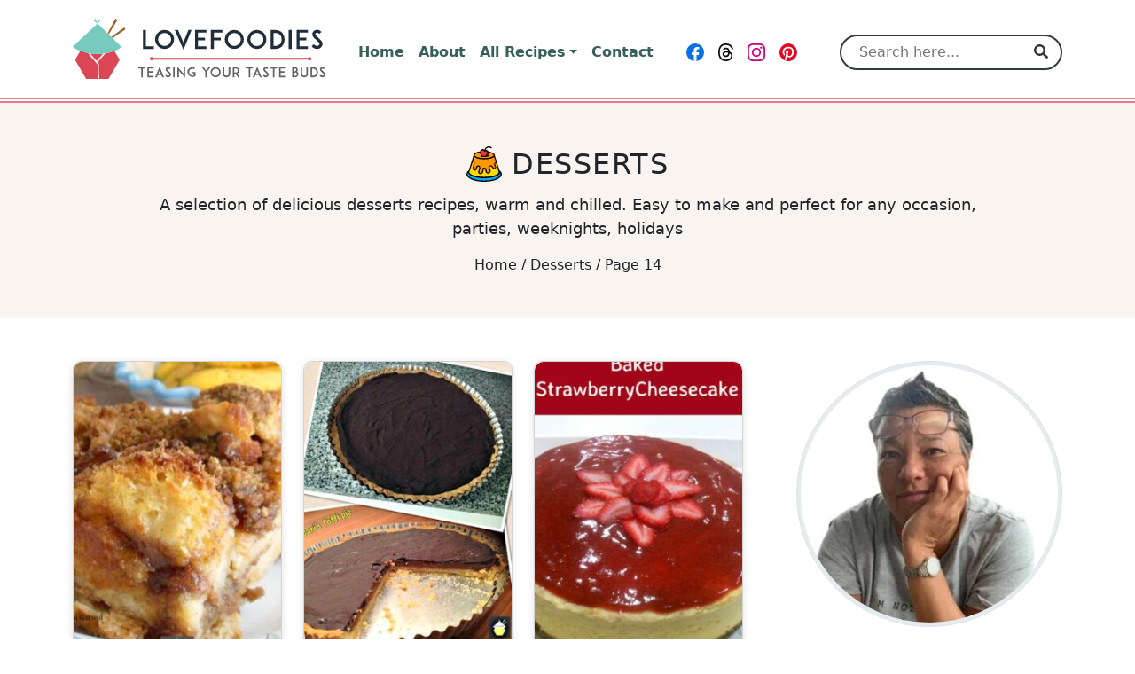

--- FILE ---
content_type: text/html; charset=UTF-8
request_url: https://lovefoodies.com/category/desserts/page/14/
body_size: 38975
content:
<!DOCTYPE html>
<html lang="en-US" prefix="og: https://ogp.me/ns#">
<head>
  <meta charset="UTF-8">
  <meta http-equiv="X-UA-Compatible" content="IE=edge">
  <meta name="viewport" content="width=device-width, initial-scale=1.0">
  <link rel="icon" type="image/svg+xml" sizes="any" href="https://lovefoodies.com/wp-content/themes/lovefoodies/assets/dist/images/favicons/favicon.svg">
  <link rel="alternate icon" type="image/png" sizes="32x32" href="https://lovefoodies.com/wp-content/themes/lovefoodies/assets/dist/images/favicons/favicon-32x32.png">
  <link rel="alternate icon" type="image/png" sizes="16x16" href="https://lovefoodies.com/wp-content/themes/lovefoodies/assets/dist/images/favicons/favicon-16x16.png">
  <link rel="alternate shortcut icon" href="https://lovefoodies.com/wp-content/themes/lovefoodies/assets/dist/images/favicons/favicon.ico">
  <link rel="apple-touch-icon" sizes="180x180" href="https://lovefoodies.com/wp-content/themes/lovefoodies/assets/dist/images/favicons/apple-touch-icon.png">
  <link rel="manifest" href="https://lovefoodies.com/wp-content/themes/lovefoodies/assets/dist/images/favicons/site.webmanifest">
  <link rel="mask-icon" href="https://lovefoodies.com/wp-content/themes/lovefoodies/assets/dist/images/favicons/safari-pinned-tab.svg" color="#da4653">
  <meta name="msapplication-TileColor" content="#fdfdfd">
  <meta name="msapplication-config" content="https://lovefoodies.com/wp-content/themes/lovefoodies/assets/dist/images/favicons/browserconfig.xml">
  <meta name="theme-color" content="#ffffff">
  <meta name="pinterest-rich-pin" content="false"/>
  <style id="mediavine-ad-css">
    @media only screen and (max-width: 359px) {
      .mv-create-instructions .mv-ad-box,
      .mv-create-notes .mv-ad-box {
        margin-left: -25px !important;
      }

      article {
        max-width: 300px !important;
        margin: auto;
        padding: unset !important;
      }

      #sidebar {
        min-width: 300px !important;
      }

      .row {
        max-width: 320px !important;
      }
    }
  </style>
      <!-- Google Tag Manager -->
    <script type="pmdelayedscript" data-cfasync="false" data-no-optimize="1" data-no-defer="1" data-no-minify="1">(function(w,d,s,l,i){w[l]=w[l]||[];w[l].push({'gtm.start':new Date().getTime(),event:'gtm.js'});var f=d.getElementsByTagName(s)[0],j=d.createElement(s),dl=l!='dataLayer'?'&l='+l:'';j.async=true;j.src='https://www.googletagmanager.com/gtm.js?id='+i+dl;f.parentNode.insertBefore(j,f);})(window,document,'script','dataLayer','GTM-5VF89CX');</script>
    <!-- End Google Tag Manager -->
    	<style>img:is([sizes="auto" i], [sizes^="auto," i]) { contain-intrinsic-size: 3000px 1500px }</style>
	
<!-- Search Engine Optimization by Rank Math PRO - https://rankmath.com/ -->
<title>Desserts Recipes| Lovefoodies</title><link rel="preload" href="https://lovefoodies.com/wp-content/uploads/2021/05/lovefoodies-logo-285-web-optimized.svg" as="image" fetchpriority="high"><link rel="preload" href="https://lovefoodies.com/wp-content/uploads/2021/05/dessert.svg" as="image" fetchpriority="high"><style id="perfmatters-used-css">:root{--comment-rating-star-color:#343434;}:root{--wprm-popup-font-size:16px;--wprm-popup-background:#fff;--wprm-popup-title:#000;--wprm-popup-content:#444;--wprm-popup-button-background:#5a822b;--wprm-popup-button-text:#fff;}@keyframes wprmPopupModalFadeIn{0%{opacity:0;}to{opacity:1;}}@keyframes wprmPopupModalFadeOut{0%{opacity:1;}to{opacity:0;}}@keyframes wprmPopupModalSlideIn{0%{transform:translateY(15%);}to{transform:translateY(0);}}@keyframes wprmPopupModalSlideOut{0%{transform:translateY(0);}to{transform:translateY(-10%);}}[data-tippy-root]{max-width:calc(100vw - 10px);}@keyframes wprmSpin{to{-webkit-transform:rotate(1turn);}}@-webkit-keyframes wprmSpin{to{-webkit-transform:rotate(1turn);}}:root{--bs-blue:#0d6efd;--bs-indigo:#6610f2;--bs-purple:#6f42c1;--bs-pink:#d63384;--bs-red:#dc3545;--bs-orange:#fd7e14;--bs-yellow:#ffc107;--bs-green:#198754;--bs-teal:#20c997;--bs-cyan:#0dcaf0;--bs-white:#fff;--bs-gray:#6c757d;--bs-gray-dark:#343a40;--bs-primary:#da4653;--bs-secondary:#6c757d;--bs-success:#198754;--bs-info:#0dcaf0;--bs-warning:#ffc107;--bs-danger:#dc3545;--bs-light:#f8f9fa;--bs-dark:#212529;--bs-lf-red:#da4653;--bs-lf-green:#00d1b2;--bs-lf-green-light:#77cabe;--bs-lf-green-dark:#006556;--bs-lf-gray-light:#e6ebee;--bs-lf-gray-dark:#636466;--bs-lf-black:#202d3b;--bs-font-sans-serif:system-ui,-apple-system,"Segoe UI",Roboto,"Helvetica Neue",Arial,"Noto Sans","Liberation Sans",sans-serif,"Apple Color Emoji","Segoe UI Emoji","Segoe UI Symbol","Noto Color Emoji";--bs-font-monospace:SFMono-Regular,Menlo,Monaco,Consolas,"Liberation Mono","Courier New",monospace;--bs-gradient:linear-gradient(180deg,rgba(255,255,255,.15),rgba(255,255,255,0));}*,*::before,*::after{-webkit-box-sizing:border-box;box-sizing:border-box;}body{margin:0;font-family:var(--bs-font-sans-serif);font-size:1rem;font-weight:400;line-height:1.5;color:#212529;background-color:#fff;-webkit-text-size-adjust:100%;-webkit-tap-highlight-color:rgba(0,0,0,0);}h6,.h6,h5,.h5,h4,.h4,h3,.h3,h2,.h2,h1,.h1{margin-top:0;margin-bottom:.5rem;font-weight:500;line-height:1.2;}h1,.h1{font-size:calc(1.375rem + 1.5vw);}@media (min-width: 1200px){h1,.h1{font-size:2.5rem;}}h3,.h3{font-size:calc(1.3rem + .6vw);}@media (min-width: 1200px){h3,.h3{font-size:1.75rem;}}h4,.h4{font-size:calc(1.275rem + .3vw);}@media (min-width: 1200px){h4,.h4{font-size:1.5rem;}}h5,.h5{font-size:1.25rem;}p{margin-top:0;margin-bottom:1rem;}ol,ul{padding-left:2rem;}ol,ul,dl{margin-top:0;margin-bottom:1rem;}ol ol,ul ul,ol ul,ul ol{margin-bottom:0;}a{color:#da4653;text-decoration:underline;}a:hover{color:#ae3842;}a:not([href]):not([class]),a:not([href]):not([class]):hover{color:inherit;text-decoration:none;}figure{margin:0 0 1rem;}img,svg{vertical-align:middle;}label{display:inline-block;}button{border-radius:0;}button:focus:not(:focus-visible){outline:0;}input,button,select,optgroup,textarea{margin:0;font-family:inherit;font-size:inherit;line-height:inherit;}button,select{text-transform:none;}[role=button]{cursor:pointer;}[list]::-webkit-calendar-picker-indicator{display:none;}button,[type=button],[type=reset],[type=submit]{-webkit-appearance:button;}button:not(:disabled),[type=button]:not(:disabled),[type=reset]:not(:disabled),[type=submit]:not(:disabled){cursor:pointer;}::-moz-focus-inner{padding:0;border-style:none;}::-webkit-datetime-edit-fields-wrapper,::-webkit-datetime-edit-text,::-webkit-datetime-edit-minute,::-webkit-datetime-edit-hour-field,::-webkit-datetime-edit-day-field,::-webkit-datetime-edit-month-field,::-webkit-datetime-edit-year-field{padding:0;}::-webkit-inner-spin-button{height:auto;}[type=search]{outline-offset:-2px;-webkit-appearance:textfield;}::-webkit-search-decoration{-webkit-appearance:none;}::-webkit-color-swatch-wrapper{padding:0;}::-webkit-file-upload-button{font:inherit;}::file-selector-button{font:inherit;}::-webkit-file-upload-button{font:inherit;-webkit-appearance:button;}iframe{border:0;}[hidden]{display:none !important;}.img-fluid{max-width:100%;height:auto;}.img-thumbnail{padding:.25rem;background-color:#fff;border:1px solid #dee2e6;border-radius:.25rem;max-width:100%;height:auto;}.container,.container-fluid,.container-xxl,.container-xl,.container-lg,.container-md,.container-sm{width:100%;padding-right:var(--bs-gutter-x,.75rem);padding-left:var(--bs-gutter-x,.75rem);margin-right:auto;margin-left:auto;}@media (min-width: 576px){.container-sm,.container{max-width:540px;}}@media (min-width: 768px){.container-md,.container-sm,.container{max-width:720px;}}@media (min-width: 992px){.container-lg,.container-md,.container-sm,.container{max-width:960px;}}@media (min-width: 1200px){.container-xl,.container-lg,.container-md,.container-sm,.container{max-width:1140px;}}@media (min-width: 1400px){.container-xxl,.container-xl,.container-lg,.container-md,.container-sm,.container{max-width:1320px;}}.row{--bs-gutter-x:1.5rem;--bs-gutter-y:0;display:-webkit-box;display:-ms-flexbox;display:flex;-ms-flex-wrap:wrap;flex-wrap:wrap;margin-top:calc(var(--bs-gutter-y) * -1);margin-right:calc(var(--bs-gutter-x) / -2);margin-left:calc(var(--bs-gutter-x) / -2);}.row>*{-ms-flex-negative:0;flex-shrink:0;width:100%;max-width:100%;padding-right:calc(var(--bs-gutter-x) / 2);padding-left:calc(var(--bs-gutter-x) / 2);margin-top:var(--bs-gutter-y);}.col-6{-webkit-box-flex:0;-ms-flex:0 0 auto;flex:0 0 auto;width:50%;}.col-12{-webkit-box-flex:0;-ms-flex:0 0 auto;flex:0 0 auto;width:100%;}@media (min-width: 576px){.col-sm-6{-webkit-box-flex:0;-ms-flex:0 0 auto;flex:0 0 auto;width:50%;}}@media (min-width: 992px){.col-lg-2{-webkit-box-flex:0;-ms-flex:0 0 auto;flex:0 0 auto;width:16.6666666667%;}.col-lg-4{-webkit-box-flex:0;-ms-flex:0 0 auto;flex:0 0 auto;width:33.3333333333%;}.col-lg-7{-webkit-box-flex:0;-ms-flex:0 0 auto;flex:0 0 auto;width:58.3333333333%;}}@media (min-width: 1200px){.col-xl-3{-webkit-box-flex:0;-ms-flex:0 0 auto;flex:0 0 auto;width:25%;}.col-xl-4{-webkit-box-flex:0;-ms-flex:0 0 auto;flex:0 0 auto;width:33.3333333333%;}.col-xl-8{-webkit-box-flex:0;-ms-flex:0 0 auto;flex:0 0 auto;width:66.6666666667%;}}@media (min-width: 1400px){.col-xxl-9{-webkit-box-flex:0;-ms-flex:0 0 auto;flex:0 0 auto;width:75%;}}.form-control{display:block;width:100%;padding:.375rem .75rem;font-size:1rem;font-weight:400;line-height:1.5;color:#212529;background-color:#fff;background-clip:padding-box;border:1px solid #ced4da;-webkit-appearance:none;-moz-appearance:none;appearance:none;border-radius:.25rem;-webkit-transition:border-color .15s ease-in-out,-webkit-box-shadow .15s ease-in-out;transition:border-color .15s ease-in-out,-webkit-box-shadow .15s ease-in-out;transition:border-color .15s ease-in-out,box-shadow .15s ease-in-out;transition:border-color .15s ease-in-out,box-shadow .15s ease-in-out,-webkit-box-shadow .15s ease-in-out;}@media (prefers-reduced-motion: reduce){.form-control{-webkit-transition:none;transition:none;}}.form-control[type=file]{overflow:hidden;}.form-control[type=file]:not(:disabled):not(:-moz-read-only){cursor:pointer;}.form-control[type=file]:not(:disabled):not(:read-only){cursor:pointer;}.form-control:focus{color:#212529;background-color:#fff;border-color:#eda3a9;outline:0;-webkit-box-shadow:0 0 0 .25rem rgba(218,70,83,.25);box-shadow:0 0 0 .25rem rgba(218,70,83,.25);}.form-control::-webkit-date-and-time-value{height:1.5em;}.form-control::-webkit-input-placeholder{color:#6c757d;opacity:1;}.form-control::-moz-placeholder{color:#6c757d;opacity:1;}.form-control:-ms-input-placeholder{color:#6c757d;opacity:1;}.form-control::-ms-input-placeholder{color:#6c757d;opacity:1;}.form-control::placeholder{color:#6c757d;opacity:1;}.form-control:-moz-read-only{background-color:#e9ecef;opacity:1;}.form-control:disabled,.form-control:read-only{background-color:#e9ecef;opacity:1;}.form-control::-webkit-file-upload-button{padding:.375rem .75rem;margin:-.375rem -.75rem;-webkit-margin-end:.75rem;margin-inline-end:.75rem;color:#212529;background-color:#e9ecef;pointer-events:none;border-color:inherit;border-style:solid;border-width:0;border-inline-end-width:1px;border-radius:0;-webkit-transition:color .15s ease-in-out,background-color .15s ease-in-out,border-color .15s ease-in-out,-webkit-box-shadow .15s ease-in-out;transition:color .15s ease-in-out,background-color .15s ease-in-out,border-color .15s ease-in-out,-webkit-box-shadow .15s ease-in-out;transition:color .15s ease-in-out,background-color .15s ease-in-out,border-color .15s ease-in-out,box-shadow .15s ease-in-out;transition:color .15s ease-in-out,background-color .15s ease-in-out,border-color .15s ease-in-out,box-shadow .15s ease-in-out,-webkit-box-shadow .15s ease-in-out;}.form-control::file-selector-button{padding:.375rem .75rem;margin:-.375rem -.75rem;-webkit-margin-end:.75rem;margin-inline-end:.75rem;color:#212529;background-color:#e9ecef;pointer-events:none;border-color:inherit;border-style:solid;border-width:0;border-inline-end-width:1px;border-radius:0;-webkit-transition:color .15s ease-in-out,background-color .15s ease-in-out,border-color .15s ease-in-out,-webkit-box-shadow .15s ease-in-out;transition:color .15s ease-in-out,background-color .15s ease-in-out,border-color .15s ease-in-out,-webkit-box-shadow .15s ease-in-out;transition:color .15s ease-in-out,background-color .15s ease-in-out,border-color .15s ease-in-out,box-shadow .15s ease-in-out;transition:color .15s ease-in-out,background-color .15s ease-in-out,border-color .15s ease-in-out,box-shadow .15s ease-in-out,-webkit-box-shadow .15s ease-in-out;}@media (prefers-reduced-motion: reduce){.form-control::-webkit-file-upload-button{-webkit-transition:none;transition:none;}.form-control::file-selector-button{-webkit-transition:none;transition:none;}}.form-control:hover:not(:disabled):not(:read-only)::-webkit-file-upload-button{background-color:#dde0e3;}.form-control:hover:not(:disabled):not(:-moz-read-only)::file-selector-button{background-color:#dde0e3;}.form-control:hover:not(:disabled):not(:read-only)::file-selector-button{background-color:#dde0e3;}.form-control::-webkit-file-upload-button{padding:.375rem .75rem;margin:-.375rem -.75rem;-webkit-margin-end:.75rem;margin-inline-end:.75rem;color:#212529;background-color:#e9ecef;pointer-events:none;border-color:inherit;border-style:solid;border-width:0;border-inline-end-width:1px;border-radius:0;-webkit-transition:color .15s ease-in-out,background-color .15s ease-in-out,border-color .15s ease-in-out,-webkit-box-shadow .15s ease-in-out;transition:color .15s ease-in-out,background-color .15s ease-in-out,border-color .15s ease-in-out,-webkit-box-shadow .15s ease-in-out;transition:color .15s ease-in-out,background-color .15s ease-in-out,border-color .15s ease-in-out,box-shadow .15s ease-in-out;transition:color .15s ease-in-out,background-color .15s ease-in-out,border-color .15s ease-in-out,box-shadow .15s ease-in-out,-webkit-box-shadow .15s ease-in-out;}@media (prefers-reduced-motion: reduce){.form-control::-webkit-file-upload-button{-webkit-transition:none;transition:none;}}.form-control:hover:not(:disabled):not(:read-only)::-webkit-file-upload-button{background-color:#dde0e3;}.form-control-lg{min-height:calc(1.5em + 1rem + 2px);padding:.5rem 1rem;font-size:1.25rem;border-radius:.3rem;}.form-control-lg::-webkit-file-upload-button{padding:.5rem 1rem;margin:-.5rem -1rem;-webkit-margin-end:1rem;margin-inline-end:1rem;}.form-control-lg::file-selector-button{padding:.5rem 1rem;margin:-.5rem -1rem;-webkit-margin-end:1rem;margin-inline-end:1rem;}.form-control-lg::-webkit-file-upload-button{padding:.5rem 1rem;margin:-.5rem -1rem;-webkit-margin-end:1rem;margin-inline-end:1rem;}.form-check{display:block;min-height:1.5rem;padding-left:1.5em;margin-bottom:.125rem;}.form-check .form-check-input{float:left;margin-left:-1.5em;}.form-check-input{width:1em;height:1em;margin-top:.25em;vertical-align:top;background-color:#fff;background-repeat:no-repeat;background-position:center;background-size:contain;border:1px solid rgba(0,0,0,.25);-webkit-appearance:none;-moz-appearance:none;appearance:none;-webkit-print-color-adjust:exact;color-adjust:exact;}.form-check-input[type=checkbox]{border-radius:.25em;}.form-check-input[type=radio]{border-radius:50%;}.form-check-input:active{-webkit-filter:brightness(90%);filter:brightness(90%);}.form-check-input:focus{border-color:#eda3a9;outline:0;-webkit-box-shadow:0 0 0 .25rem rgba(218,70,83,.25);box-shadow:0 0 0 .25rem rgba(218,70,83,.25);}.form-check-input:checked{background-color:#da4653;border-color:#da4653;}.form-check-input:checked[type=checkbox]{background-image:url("data:image/svg+xml,%3csvg xmlns=\'http://www.w3.org/2000/svg\' viewBox=\'0 0 20 20\'%3e%3cpath fill=\'none\' stroke=\'%23fff\' stroke-linecap=\'round\' stroke-linejoin=\'round\' stroke-width=\'3\' d=\'M6 10l3 3l6-6\'/%3e%3c/svg%3e");}.form-check-input:checked[type=radio]{background-image:url("data:image/svg+xml,%3csvg xmlns=\'http://www.w3.org/2000/svg\' viewBox=\'-4 -4 8 8\'%3e%3ccircle r=\'2\' fill=\'%23fff\'/%3e%3c/svg%3e");}.form-check-input[type=checkbox]:indeterminate{background-color:#da4653;border-color:#da4653;background-image:url("data:image/svg+xml,%3csvg xmlns=\'http://www.w3.org/2000/svg\' viewBox=\'0 0 20 20\'%3e%3cpath fill=\'none\' stroke=\'%23fff\' stroke-linecap=\'round\' stroke-linejoin=\'round\' stroke-width=\'3\' d=\'M6 10h8\'/%3e%3c/svg%3e");}.form-check-input:disabled{pointer-events:none;-webkit-filter:none;filter:none;opacity:.5;}.form-check-input[disabled]~.form-check-label,.form-check-input:disabled~.form-check-label{opacity:.5;}.btn{display:inline-block;font-weight:400;line-height:1.5;color:#212529;text-align:center;text-decoration:none;vertical-align:middle;cursor:pointer;-webkit-user-select:none;-moz-user-select:none;-ms-user-select:none;user-select:none;background-color:rgba(0,0,0,0);border:1px solid rgba(0,0,0,0);padding:.375rem .75rem;font-size:1rem;border-radius:.25rem;-webkit-transition:color .15s ease-in-out,background-color .15s ease-in-out,border-color .15s ease-in-out,-webkit-box-shadow .15s ease-in-out;transition:color .15s ease-in-out,background-color .15s ease-in-out,border-color .15s ease-in-out,-webkit-box-shadow .15s ease-in-out;transition:color .15s ease-in-out,background-color .15s ease-in-out,border-color .15s ease-in-out,box-shadow .15s ease-in-out;transition:color .15s ease-in-out,background-color .15s ease-in-out,border-color .15s ease-in-out,box-shadow .15s ease-in-out,-webkit-box-shadow .15s ease-in-out;}@media (prefers-reduced-motion: reduce){.btn{-webkit-transition:none;transition:none;}}.btn:hover{color:#212529;}.btn-check:focus+.btn,.btn:focus{outline:0;-webkit-box-shadow:0 0 0 .25rem rgba(218,70,83,.25);box-shadow:0 0 0 .25rem rgba(218,70,83,.25);}.btn:disabled,.btn.disabled,fieldset:disabled .btn{pointer-events:none;opacity:.65;}.btn-primary{color:#fff;background-color:#da4653;border-color:#da4653;}.btn-primary:hover{color:#fff;background-color:#b93c47;border-color:#ae3842;}.btn-check:focus+.btn-primary,.btn-primary:focus{color:#fff;background-color:#b93c47;border-color:#ae3842;-webkit-box-shadow:0 0 0 .25rem rgba(224,98,109,.5);box-shadow:0 0 0 .25rem rgba(224,98,109,.5);}.btn-check:checked+.btn-primary,.btn-check:active+.btn-primary,.btn-primary:active,.btn-primary.active,.show>.btn-primary.dropdown-toggle{color:#fff;background-color:#ae3842;border-color:#a4353e;}.btn-check:checked+.btn-primary:focus,.btn-check:active+.btn-primary:focus,.btn-primary:active:focus,.btn-primary.active:focus,.show>.btn-primary.dropdown-toggle:focus{-webkit-box-shadow:0 0 0 .25rem rgba(224,98,109,.5);box-shadow:0 0 0 .25rem rgba(224,98,109,.5);}.btn-primary:disabled,.btn-primary.disabled{color:#fff;background-color:#da4653;border-color:#da4653;}.btn-secondary{color:#fff;background-color:#6c757d;border-color:#6c757d;}.btn-secondary:hover{color:#fff;background-color:#5c636a;border-color:#565e64;}.btn-check:focus+.btn-secondary,.btn-secondary:focus{color:#fff;background-color:#5c636a;border-color:#565e64;-webkit-box-shadow:0 0 0 .25rem rgba(130,138,145,.5);box-shadow:0 0 0 .25rem rgba(130,138,145,.5);}.btn-check:checked+.btn-secondary,.btn-check:active+.btn-secondary,.btn-secondary:active,.btn-secondary.active,.show>.btn-secondary.dropdown-toggle{color:#fff;background-color:#565e64;border-color:#51585e;}.btn-check:checked+.btn-secondary:focus,.btn-check:active+.btn-secondary:focus,.btn-secondary:active:focus,.btn-secondary.active:focus,.show>.btn-secondary.dropdown-toggle:focus{-webkit-box-shadow:0 0 0 .25rem rgba(130,138,145,.5);box-shadow:0 0 0 .25rem rgba(130,138,145,.5);}.btn-secondary:disabled,.btn-secondary.disabled{color:#fff;background-color:#6c757d;border-color:#6c757d;}.btn-lg{padding:.5rem 1rem;font-size:1.25rem;border-radius:.3rem;}.collapse:not(.show){display:none;}.dropup,.dropend,.dropdown,.dropstart{position:relative;}.dropdown-toggle{white-space:nowrap;}.dropdown-toggle::after{display:inline-block;margin-left:.255em;vertical-align:.18em;content:"";border-top:.3em solid;border-right:.3em solid rgba(0,0,0,0);border-bottom:0;border-left:.3em solid rgba(0,0,0,0);}.dropdown-toggle:empty::after{margin-left:0;}.dropdown-menu{position:absolute;z-index:1000;display:none;min-width:10rem;padding:.5rem 0;margin:0;font-size:1rem;color:#212529;text-align:left;list-style:none;background-color:#fff;background-clip:padding-box;border:1px solid rgba(0,0,0,.15);border-radius:.25rem;}.dropdown-menu[data-bs-popper]{top:100%;left:0;margin-top:.125rem;}.dropdown-item{display:block;width:100%;padding:.25rem 1rem;clear:both;font-weight:400;color:#385f59;text-align:inherit;text-decoration:none;white-space:nowrap;background-color:rgba(0,0,0,0);border:0;}.dropdown-item:hover,.dropdown-item:focus{color:#2c4b46;background-color:rgba(218,70,83,.25);}.dropdown-item.active,.dropdown-item:active{color:#fff;text-decoration:none;background-color:#da4653;}.dropdown-item.disabled,.dropdown-item:disabled{color:#adb5bd;pointer-events:none;background-color:rgba(0,0,0,0);}.nav-link{display:block;padding:.5rem 1rem;color:#da4653;text-decoration:none;-webkit-transition:color .15s ease-in-out,background-color .15s ease-in-out,border-color .15s ease-in-out;transition:color .15s ease-in-out,background-color .15s ease-in-out,border-color .15s ease-in-out;}@media (prefers-reduced-motion: reduce){.nav-link{-webkit-transition:none;transition:none;}}.nav-link:hover,.nav-link:focus{color:#ae3842;}.navbar{position:relative;display:-webkit-box;display:-ms-flexbox;display:flex;-ms-flex-wrap:wrap;flex-wrap:wrap;-webkit-box-align:center;-ms-flex-align:center;align-items:center;-webkit-box-pack:justify;-ms-flex-pack:justify;justify-content:space-between;padding-top:.5rem;padding-bottom:.5rem;}.navbar>.container,.navbar>.container-fluid,.navbar>.container-sm,.navbar>.container-md,.navbar>.container-lg,.navbar>.container-xl,.navbar>.container-xxl{display:-webkit-box;display:-ms-flexbox;display:flex;-ms-flex-wrap:inherit;flex-wrap:inherit;-webkit-box-align:center;-ms-flex-align:center;align-items:center;-webkit-box-pack:justify;-ms-flex-pack:justify;justify-content:space-between;}.navbar-brand{padding-top:.3125rem;padding-bottom:.3125rem;margin-right:1rem;font-size:1.25rem;text-decoration:none;white-space:nowrap;}.navbar-nav{display:-webkit-box;display:-ms-flexbox;display:flex;-webkit-box-orient:vertical;-webkit-box-direction:normal;-ms-flex-direction:column;flex-direction:column;padding-left:0;margin-bottom:0;list-style:none;}.navbar-nav .nav-link{padding-right:0;padding-left:0;}.navbar-nav .dropdown-menu{position:static;}.navbar-collapse{-ms-flex-preferred-size:100%;flex-basis:100%;-webkit-box-flex:1;-ms-flex-positive:1;flex-grow:1;-webkit-box-align:center;-ms-flex-align:center;align-items:center;}.navbar-toggler{padding:.25rem .75rem;font-size:1.25rem;line-height:1;background-color:rgba(0,0,0,0);border:1px solid rgba(0,0,0,0);border-radius:.25rem;-webkit-transition:-webkit-box-shadow .15s ease-in-out;transition:-webkit-box-shadow .15s ease-in-out;transition:box-shadow .15s ease-in-out;transition:box-shadow .15s ease-in-out,-webkit-box-shadow .15s ease-in-out;}@media (prefers-reduced-motion: reduce){.navbar-toggler{-webkit-transition:none;transition:none;}}.navbar-toggler:hover{text-decoration:none;}.navbar-toggler:focus{text-decoration:none;outline:0;-webkit-box-shadow:0 0 0 .25rem;box-shadow:0 0 0 .25rem;}.navbar-toggler-icon{display:inline-block;width:1.5em;height:1.5em;vertical-align:middle;background-repeat:no-repeat;background-position:center;background-size:100%;}@media (min-width: 992px){.navbar-expand-lg{-ms-flex-wrap:nowrap;flex-wrap:nowrap;-webkit-box-pack:start;-ms-flex-pack:start;justify-content:flex-start;}.navbar-expand-lg .navbar-nav{-webkit-box-orient:horizontal;-webkit-box-direction:normal;-ms-flex-direction:row;flex-direction:row;}.navbar-expand-lg .navbar-nav .dropdown-menu{position:absolute;}.navbar-expand-lg .navbar-nav .nav-link{padding-right:.5rem;padding-left:.5rem;}.navbar-expand-lg .navbar-collapse{display:-webkit-box !important;display:-ms-flexbox !important;display:flex !important;-ms-flex-preferred-size:auto;flex-basis:auto;}.navbar-expand-lg .navbar-toggler{display:none;}}.navbar-light .navbar-brand{color:#da4653;}.navbar-light .navbar-brand:hover,.navbar-light .navbar-brand:focus{color:#da4653;}.navbar-light .navbar-nav .nav-link{color:#385f59;}.navbar-light .navbar-nav .nav-link:hover,.navbar-light .navbar-nav .nav-link:focus{color:rgba(218,70,83,.85);}.navbar-light .navbar-nav .show>.nav-link,.navbar-light .navbar-nav .nav-link.active{color:#da4653;}.navbar-light .navbar-toggler{color:#385f59;border-color:rgba(0,0,0,.1);}.navbar-light .navbar-toggler-icon{background-image:url("data:image/svg+xml,%3csvg xmlns=\'http://www.w3.org/2000/svg\' viewBox=\'0 0 30 30\'%3e%3cpath stroke=\'%23385f59\' stroke-linecap=\'round\' stroke-miterlimit=\'10\' stroke-width=\'2\' d=\'M4 7h22M4 15h22M4 23h22\'/%3e%3c/svg%3e");}.pagination{display:-webkit-box;display:-ms-flexbox;display:flex;padding-left:0;list-style:none;}.page-link{position:relative;display:block;color:#da4653;text-decoration:none;background-color:#fff;border:1px solid #dee2e6;-webkit-transition:color .15s ease-in-out,background-color .15s ease-in-out,border-color .15s ease-in-out,-webkit-box-shadow .15s ease-in-out;transition:color .15s ease-in-out,background-color .15s ease-in-out,border-color .15s ease-in-out,-webkit-box-shadow .15s ease-in-out;transition:color .15s ease-in-out,background-color .15s ease-in-out,border-color .15s ease-in-out,box-shadow .15s ease-in-out;transition:color .15s ease-in-out,background-color .15s ease-in-out,border-color .15s ease-in-out,box-shadow .15s ease-in-out,-webkit-box-shadow .15s ease-in-out;}@media (prefers-reduced-motion: reduce){.page-link{-webkit-transition:none;transition:none;}}.page-link:hover{z-index:2;color:#ae3842;background-color:#e9ecef;border-color:#dee2e6;}.page-link:focus{z-index:3;color:#ae3842;background-color:#e9ecef;outline:0;-webkit-box-shadow:0 0 0 .25rem rgba(218,70,83,.25);box-shadow:0 0 0 .25rem rgba(218,70,83,.25);}.page-item:not(:first-child) .page-link{margin-left:-1px;}.page-item.active .page-link{z-index:3;color:#fff;background-color:#da4653;border-color:#da4653;}.page-link{padding:.375rem .75rem;}.page-item:first-child .page-link{border-top-left-radius:.25rem;border-bottom-left-radius:.25rem;}.page-item:last-child .page-link{border-top-right-radius:.25rem;border-bottom-right-radius:.25rem;}.alert{position:relative;padding:1rem 1rem;margin-bottom:1rem;border:1px solid rgba(0,0,0,0);border-radius:.25rem;}.alert-success{color:#0f5132;background-color:#d1e7dd;border-color:#badbcc;}.alert-danger{color:#842029;background-color:#f8d7da;border-color:#f5c2c7;}@-webkit-keyframes spinner-border{to{-webkit-transform:rotate(360deg);transform:rotate(360deg);}}@keyframes spinner-border{to{-webkit-transform:rotate(360deg);transform:rotate(360deg);}}.spinner-border{display:inline-block;width:2rem;height:2rem;vertical-align:-.125em;border:.25em solid currentColor;border-right-color:rgba(0,0,0,0);border-radius:50%;-webkit-animation:.75s linear infinite spinner-border;animation:.75s linear infinite spinner-border;}.spinner-border-sm{width:1rem;height:1rem;border-width:.2em;}@-webkit-keyframes spinner-grow{0%{-webkit-transform:scale(0);transform:scale(0);}50%{opacity:1;-webkit-transform:none;transform:none;}}@keyframes spinner-grow{0%{-webkit-transform:scale(0);transform:scale(0);}50%{opacity:1;-webkit-transform:none;transform:none;}}@media (prefers-reduced-motion: reduce){.spinner-border,.spinner-grow{-webkit-animation-duration:1.5s;animation-duration:1.5s;}}.visually-hidden,.visually-hidden-focusable:not(:focus):not(:focus-within){position:absolute !important;width:1px !important;height:1px !important;padding:0 !important;margin:-1px !important;overflow:hidden !important;clip:rect(0,0,0,0) !important;white-space:nowrap !important;border:0 !important;}.align-middle{vertical-align:middle !important;}.align-text-bottom{vertical-align:text-bottom !important;}.d-inline-block{display:inline-block !important;}.d-block{display:block !important;}.d-flex{display:-webkit-box !important;display:-ms-flexbox !important;display:flex !important;}.d-none{display:none !important;}.position-relative{position:relative !important;}.position-absolute{position:absolute !important;}.position-fixed{position:fixed !important;}.flex-row{-webkit-box-orient:horizontal !important;-webkit-box-direction:normal !important;-ms-flex-direction:row !important;flex-direction:row !important;}.flex-grow-1{-webkit-box-flex:1 !important;-ms-flex-positive:1 !important;flex-grow:1 !important;}.flex-shrink-0{-ms-flex-negative:0 !important;flex-shrink:0 !important;}.flex-wrap{-ms-flex-wrap:wrap !important;flex-wrap:wrap !important;}.justify-content-center{-webkit-box-pack:center !important;-ms-flex-pack:center !important;justify-content:center !important;}.align-items-start{-webkit-box-align:start !important;-ms-flex-align:start !important;align-items:flex-start !important;}.align-items-center{-webkit-box-align:center !important;-ms-flex-align:center !important;align-items:center !important;}.mx-3{margin-right:1rem !important;margin-left:1rem !important;}.mx-auto{margin-right:auto !important;margin-left:auto !important;}.my-3{margin-top:1rem !important;margin-bottom:1rem !important;}.mt-1{margin-top:.25rem !important;}.mt-2{margin-top:.5rem !important;}.mt-3{margin-top:1rem !important;}.mt-4{margin-top:1.5rem !important;}.mt-5{margin-top:3rem !important;}.me-1{margin-right:.25rem !important;}.me-2{margin-right:.5rem !important;}.me-3{margin-right:1rem !important;}.mb-0{margin-bottom:0 !important;}.mb-1{margin-bottom:.25rem !important;}.mb-2{margin-bottom:.5rem !important;}.mb-3{margin-bottom:1rem !important;}.mb-4{margin-bottom:1.5rem !important;}.mb-5{margin-bottom:3rem !important;}.ms-2{margin-left:.5rem !important;}.py-4{padding-top:1.5rem !important;padding-bottom:1.5rem !important;}.pt-5{padding-top:3rem !important;}.pb-1{padding-bottom:.25rem !important;}.pb-3{padding-bottom:1rem !important;}.fs-2{font-size:calc(1.325rem + .9vw) !important;}.fst-italic{font-style:italic !important;}.fw-normal{font-weight:400 !important;}.fw-bold{font-weight:700 !important;}.text-center{text-align:center !important;}.text-decoration-none{text-decoration:none !important;}.text-uppercase{text-transform:uppercase !important;}.bg-lf-gray-light{background-color:#e6ebee !important;}.bg-white{background-color:#fff !important;}.rounded-circle{border-radius:50% !important;}@media (min-width: 576px){.mb-sm-3{margin-bottom:1rem !important;}}@media (min-width: 768px){.flex-md-grow-0{-webkit-box-flex:0 !important;-ms-flex-positive:0 !important;flex-grow:0 !important;}.flex-md-nowrap{-ms-flex-wrap:nowrap !important;flex-wrap:nowrap !important;}.me-md-2{margin-right:.5rem !important;}.mb-md-0{margin-bottom:0 !important;}.mb-md-4{margin-bottom:1.5rem !important;}}@media (min-width: 992px){.flex-lg-grow-0{-webkit-box-flex:0 !important;-ms-flex-positive:0 !important;flex-grow:0 !important;}.mt-lg-2{margin-top:.5rem !important;}.me-lg-2{margin-right:.5rem !important;}.mb-lg-0{margin-bottom:0 !important;}.mb-lg-5{margin-bottom:3rem !important;}.ms-lg-3{margin-left:1rem !important;}.py-lg-3{padding-top:1rem !important;padding-bottom:1rem !important;}.py-lg-5{padding-top:3rem !important;padding-bottom:3rem !important;}.pe-lg-3{padding-right:1rem !important;}}@media (min-width: 1200px){.me-xl-3{margin-right:1rem !important;}.me-xl-5{margin-right:3rem !important;}.pe-xl-5{padding-right:3rem !important;}}@media (min-width: 1200px){.fs-2{font-size:2rem !important;}}.navbar-nav .menu-item.active>.dropdown-item{color:#fff;text-decoration:none;background-color:#da4653;}.bg-lf-gray{background-color:var(--bs-lf-gray-light);}.bg-light-peach{background-color:#faf4f1;}.fs-18{font-size:1.125rem;}.navbar{border-bottom:.375rem double rgba(218,70,83,.71);}.navbar .navbar-content-container .lovefoodies-top-logo .brand-logo{aspect-ratio:285/68;}.navbar-nav{font-weight:600;}.navbar-nav .dropdown-menu{border-bottom:.25rem solid var(--bs-lf-red);}.navbar-nav .dropdown-menu .dropdown-item{font-weight:600;}.search-box-container .search-box-holder{width:100%;}.search-box-container .search-box-holder .search-box{width:100%;padding:.375rem 1.875rem .375rem 1.25rem;border:.125rem solid var(--bs-gray-dark);border-radius:1.875rem;}.search-box-container .search-box-holder .search-box:focus{color:#212529;border-color:var(--bs-primary);outline:0;-webkit-box-shadow:0 0 0 .25rem rgba(218,70,83,.25);box-shadow:0 0 0 .25rem rgba(218,70,83,.25);}.search-box-container .search-box-holder .search-box::-webkit-search-cancel-button{padding-bottom:.3125rem;padding-right:.3125rem;margin-right:.375rem;cursor:pointer;-webkit-transform:translateY(-1px);transform:translateY(-1px);}.search-box-container .search-box-holder .search-box-btn{background:none;border:none;top:50%;-webkit-transform:translateY(-50%);transform:translateY(-50%);right:.625rem;}.search-box-container .search-box-holder .search-box-btn .search-icon{vertical-align:-.125rem;opacity:.8;}.scroll-to-top{background-color:var(--bs-primary);right:0;bottom:clamp(13.75rem,21.484vw,14.0625rem);padding:.6875rem .875rem;border:none;border-top-left-radius:.625rem;border-bottom-left-radius:.625rem;-webkit-transition:opacity .25s linear 0s,background-color .25s linear 0s,visibility .25s linear 0s;transition:opacity .25s linear 0s,background-color .25s linear 0s,visibility .25s linear 0s;z-index:1;}.scroll-to-top:hover{background-color:#b93c47;}.scroll-to-top:focus{-webkit-box-shadow:0 0 0 .25rem rgba(224,98,109,.5);box-shadow:0 0 0 .25rem rgba(224,98,109,.5);}.scroll-to-top svg{fill:#fff;}.site-footer{padding-top:clamp(3rem,6.836vw,4.375rem);}.site-footer .footer-widget-first .footer-lf-logo{aspect-ratio:285/68;}.site-footer .footer-widget-second,.site-footer .footer-widget-third{display:-webkit-box;display:-ms-flexbox;display:flex;-webkit-box-pack:center;-ms-flex-pack:center;justify-content:center;}.site-footer .footer-widget-second .widget.widget_nav_menu .widget-title,.site-footer .footer-widget-third .widget.widget_nav_menu .widget-title{display:inline-block;font-weight:400;text-transform:uppercase;letter-spacing:.125rem;padding-bottom:.5rem;border-bottom:.25rem double var(--bs-lf-red);}.site-footer .footer-widget-second .widget.widget_nav_menu .menu,.site-footer .footer-widget-third .widget.widget_nav_menu .menu{list-style-type:none;padding-left:0;}.site-footer .footer-widget-second .widget.widget_nav_menu .menu .menu-item:first-of-type,.site-footer .footer-widget-third .widget.widget_nav_menu .menu .menu-item:first-of-type{margin-top:.625rem;margin-bottom:.3125rem;}.site-footer .footer-widget-second .widget.widget_nav_menu .menu .menu-item:not(:first-of-type):not(:last-of-type),.site-footer .footer-widget-third .widget.widget_nav_menu .menu .menu-item:not(:first-of-type):not(:last-of-type){margin-bottom:.3125rem;}.site-footer .footer-widget-second .widget.widget_nav_menu .menu .menu-item a,.site-footer .footer-widget-third .widget.widget_nav_menu .menu .menu-item a{color:inherit;font-size:1.125rem;text-decoration:none;}.site-footer .footer-widget-fourth .widget.widget_footer_social_icons .widget-title{text-align:center;margin-top:1.875rem;margin-bottom:.5rem;}.site-footer .disclaimer-and-copyright-info{margin-top:clamp(1.875rem,3.646vw,4.375rem);}.site-footer .disclaimer-and-copyright-info .disclaimer-info{max-width:45rem;padding:.625rem .9375rem;border:.1875rem solid #df8d96;border-radius:.625rem;}.site-footer .disclaimer-and-copyright-info .disclaimer-info p:last-of-type{margin-bottom:0;}.site-footer .disclaimer-and-copyright-info .disclaimer-info p a{color:inherit;text-decoration:none;border-bottom:.125rem solid var(--bs-gray-dark);}.site-footer .disclaimer-and-copyright-info .disclaimer-info p a:hover{border-bottom-color:var(--bs-primary);}.site-footer .disclaimer-and-copyright-info .copyright-info .acnam-logo{aspect-ratio:104/25;}@media screen and (min-width: 992px){.navbar .dropdown:hover .dropdown-toggle::after{border-top:0;border-bottom-width:.3em;border-bottom-style:solid;}.navbar .dropdown:hover>.dropdown-menu{display:block;}.navbar .dropdown>.dropdown-toggle:active{pointer-events:none;}.disclaimer-info p a{-webkit-transition:border-bottom-color .5s;transition:border-bottom-color .5s;}}@media screen and (max-width: 991px){.navbar{padding-bottom:.625rem;}.navbar .header-social-search-container{-ms-flex-preferred-size:100%;flex-basis:100%;}.navbar .header-social-search-container .search-box-holder,.navbar .header-social-search-container .search-box{width:100%;}}@media screen and (max-width: 394px){.lovefoodies-top-logo{width:calc(100% - 70px);}}.footer-subscribe-cta{padding-top:clamp(3rem,6.836vw,4.375rem);padding-bottom:clamp(3.625rem,7.813vw,5rem);}.footer-subscribe-cta a{color:inherit;text-decoration:none;border-bottom:.125rem solid var(--bs-gray-dark);}.footer-subscribe-cta a:hover{border-bottom-color:var(--bs-primary);}.footer-subscribe-cta .footer-subscribe-heading .footer-subscribe-title{font-size:clamp(2rem,4.167vw,3.125rem);margin-bottom:.625rem;}.footer-subscribe-cta .footer-subscribe-heading .footer-subscribe-desc{max-width:90ch;}.footer-subscribe-cta .footer-subscription-form-container .footer-subscription-form-wrapper{max-width:59.375rem;}.footer-subscribe-cta .footer-subscription-form-container .footer-subscription-form-wrapper .newsletter-subscription-form .btn{font-weight:500;letter-spacing:.0625rem;}@media screen and (min-width: 992px){.footer-subscribe-cta a{-webkit-transition:border-bottom-color .5s;transition:border-bottom-color .5s;}}@media (min-width: 768px){.newsletter-subscription-form .newsletter-subscription-form-fields .btn{width:80%;}}.page-title-container .page-title-wrapper .page-title{max-width:59.375rem;letter-spacing:.09375rem;margin-bottom:.75rem;}.page-title-container .page-title-wrapper .page-title .category-icon{aspect-ratio:attr(width)/attr(height);}.page-title-container .page-title-wrapper .page-small-desc{max-width:59.375rem;}.page-title-container .page-title-wrapper .page-small-desc a{color:inherit;text-decoration:none;border-bottom:.125rem solid var(--bs-gray-dark);}.page-title-container .page-title-wrapper .page-small-desc a:hover{border-bottom-color:var(--bs-primary);}.page-title-container .page-title-wrapper .rank-math-breadcrumb p{margin-bottom:0;}.page-title-container .page-title-wrapper .rank-math-breadcrumb p a{color:inherit;text-decoration:none;}@media screen and (min-width: 992px){.page-title-container .page-title-wrapper .page-small-desc a{-webkit-transition:border-bottom-color .5s;transition:border-bottom-color .5s;}}.articles-container .article-link{color:initial;}.articles-container .article-link .the-article{width:100%;border:.0625rem solid #d3d3d3;border-radius:.625rem;-webkit-box-shadow:rgba(99,99,99,.2) 0rem .125rem .5rem 0rem;box-shadow:rgba(99,99,99,.2) 0rem .125rem .5rem 0rem;}.articles-container .article-link .the-article .article-featured-img{aspect-ratio:304/426;width:100%;-o-object-fit:contain;object-fit:contain;border-top-left-radius:.625rem;border-top-right-radius:.625rem;}.articles-container .article-link .the-article .article-dtls-holder .article-primary-cat .article-primary-cat-name{letter-spacing:.0625rem;}.articles-container .article-link .the-article .article-dtls-holder .article-title{letter-spacing:.03125rem;}@media only screen and (min-width: 992px){.articles-container .article-link:hover .the-article{-webkit-box-shadow:rgba(100,100,111,.2) 0rem .4375rem 1.8125rem 0rem;box-shadow:rgba(100,100,111,.2) 0rem .4375rem 1.8125rem 0rem;}.articles-container .article-link .the-article{-webkit-transition:-webkit-box-shadow .5s;transition:-webkit-box-shadow .5s;transition:box-shadow .5s;transition:box-shadow .5s,-webkit-box-shadow .5s;}}.lf-recipe-category.is-main-meals{color:#7f3b27;}.lf-recipe-category.is-beef{color:#9e342a;}.lf-recipe-category.is-chicken{color:#5e3e27;}.lf-recipe-category.is-pork{color:#a92436;}.lf-recipe-category.is-seafood{color:#cd2f44;}.lf-recipe-category.is-salad{color:#027478;}.lf-recipe-category.is-desserts{color:#9f5f01;}.lf-recipe-category.is-cakes{color:#7b343d;}.lf-recipe-category.is-international-recipes{color:#5f5130;}.lf-recipe-category.is-breads{color:#824d0f;}.lf-recipe-category.is-recipe-tutorials{color:#916731;}.sidebar{min-width:20.25rem;}.sidebar .widget:not(:last-of-type){margin-bottom:3.125rem;}.sidebar .widget.widget_author_small_bio .author-img{aspect-ratio:1/1;-o-object-fit:contain;object-fit:contain;}.sidebar .widget.widget_newsletter_subscribe{border:.1875rem solid #df8d96;padding:1.5625rem 1.25rem;border-radius:.625rem;}.sidebar .widget.widget_newsletter_subscribe .widget-title{text-align:center;text-transform:capitalize;margin-bottom:1.875rem;}.sidebar .widget.widget_newsletter_subscribe a{color:inherit;text-decoration:none;border-bottom:.125rem solid var(--bs-gray-dark);}.sidebar .widget.widget_newsletter_subscribe a:hover{border-bottom-color:var(--bs-primary);}@media screen and (min-width: 992px){.sidebar .widget.widget_newsletter_subscribe a{-webkit-transition:border-bottom-color .5s;transition:border-bottom-color .5s;}}@media screen and (max-width: 991px){.sidebar{border-top:.375rem double rgba(218,70,83,.71);}}</style>
<meta name="description" content="A selection of delicious desserts recipes, warm and chilled. Easy to make and perfect for any occasion, parties, weeknights, holidays"/>
<meta name="robots" content="follow, index, max-snippet:-1, max-video-preview:-1, max-image-preview:large"/>
<link rel="canonical" href="https://lovefoodies.com/category/desserts/page/14/" />
<link rel="prev" href="https://lovefoodies.com/category/desserts/page/13/" />
<link rel="next" href="https://lovefoodies.com/category/desserts/page/15/" />
<meta property="og:locale" content="en_US" />
<meta property="og:type" content="article" />
<meta property="og:title" content="Desserts Recipes| Lovefoodies" />
<meta property="og:description" content="A selection of delicious desserts recipes, warm and chilled. Easy to make and perfect for any occasion, parties, weeknights, holidays" />
<meta property="og:url" content="https://lovefoodies.com/category/desserts/page/14/" />
<meta property="og:site_name" content="Lovefoodies" />
<meta property="article:publisher" content="https://www.facebook.com/Lovefoodies/" />
<meta property="og:image" content="https://lovefoodies.com/wp-content/uploads/2021/03/lovefoodies-default-social-media-image.jpg" />
<meta property="og:image:secure_url" content="https://lovefoodies.com/wp-content/uploads/2021/03/lovefoodies-default-social-media-image.jpg" />
<meta property="og:image:width" content="1200" />
<meta property="og:image:height" content="630" />
<meta property="og:image:alt" content="Lovefoodies default social media image" />
<meta property="og:image:type" content="image/jpeg" />
<meta name="twitter:card" content="summary_large_image" />
<meta name="twitter:title" content="Desserts Recipes| Lovefoodies" />
<meta name="twitter:description" content="A selection of delicious desserts recipes, warm and chilled. Easy to make and perfect for any occasion, parties, weeknights, holidays" />
<meta name="twitter:site" content="@Lovefoodies" />
<meta name="twitter:image" content="https://lovefoodies.com/wp-content/uploads/2021/03/lovefoodies-default-social-media-image.jpg" />
<meta name="twitter:label1" content="Posts" />
<meta name="twitter:data1" content="344" />
<script type="application/ld+json" class="rank-math-schema-pro">{"@context":"https://schema.org","@graph":[{"@type":"Person","@id":"https://lovefoodies.com/#person","name":"Lovefoodies","sameAs":["https://www.facebook.com/Lovefoodies/","https://twitter.com/Lovefoodies"],"image":{"@type":"ImageObject","@id":"https://lovefoodies.com/#logo","url":"https://lovefoodies.com/wp-content/uploads/2021/03/lovefoodies-google-logo.jpg","contentUrl":"https://lovefoodies.com/wp-content/uploads/2021/03/lovefoodies-google-logo.jpg","caption":"Lovefoodies","inLanguage":"en-US","width":"1200","height":"1200"}},{"@type":"WebSite","@id":"https://lovefoodies.com/#website","url":"https://lovefoodies.com","name":"Lovefoodies","publisher":{"@id":"https://lovefoodies.com/#person"},"inLanguage":"en-US"},{"@type":"BreadcrumbList","@id":"https://lovefoodies.com/category/desserts/page/14/#breadcrumb","itemListElement":[{"@type":"ListItem","position":"1","item":{"@id":"https://lovefoodies.com","name":"Home"}},{"@type":"ListItem","position":"2","item":{"@id":"https://lovefoodies.com/category/desserts/","name":"Desserts"}}]},{"@type":"CollectionPage","@id":"https://lovefoodies.com/category/desserts/page/14/#webpage","url":"https://lovefoodies.com/category/desserts/page/14/","name":"Desserts Recipes| Lovefoodies","isPartOf":{"@id":"https://lovefoodies.com/#website"},"inLanguage":"en-US","breadcrumb":{"@id":"https://lovefoodies.com/category/desserts/page/14/#breadcrumb"}}]}</script>
<!-- /Rank Math WordPress SEO plugin -->

<link rel='dns-prefetch' href='//scripts.mediavine.com' />
<link rel="alternate" type="application/rss+xml" title="Lovefoodies &raquo; Feed" href="https://lovefoodies.com/feed/" />
<link rel="alternate" type="application/rss+xml" title="Lovefoodies &raquo; Comments Feed" href="https://lovefoodies.com/comments/feed/" />
<link rel="alternate" type="application/rss+xml" title="Lovefoodies &raquo; Desserts Category Feed" href="https://lovefoodies.com/category/desserts/feed/" />
<link rel="alternate" type="application/rss+xml" title="Lovefoodies &raquo; Stories Feed" href="https://lovefoodies.com/web-stories/feed/"><script type="pmdelayedscript" data-cfasync="false" data-no-optimize="1" data-no-defer="1" data-no-minify="1">(()=>{"use strict";const e=[400,500,600,700,800,900],t=e=>`wprm-min-${e}`,n=e=>`wprm-max-${e}`,s=new Set,o="ResizeObserver"in window,r=o?new ResizeObserver((e=>{for(const t of e)c(t.target)})):null,i=.5/(window.devicePixelRatio||1);function c(s){const o=s.getBoundingClientRect().width||0;for(let r=0;r<e.length;r++){const c=e[r],a=o<=c+i;o>c+i?s.classList.add(t(c)):s.classList.remove(t(c)),a?s.classList.add(n(c)):s.classList.remove(n(c))}}function a(e){s.has(e)||(s.add(e),r&&r.observe(e),c(e))}!function(e=document){e.querySelectorAll(".wprm-recipe").forEach(a)}();if(new MutationObserver((e=>{for(const t of e)for(const e of t.addedNodes)e instanceof Element&&(e.matches?.(".wprm-recipe")&&a(e),e.querySelectorAll?.(".wprm-recipe").forEach(a))})).observe(document.documentElement,{childList:!0,subtree:!0}),!o){let e=0;addEventListener("resize",(()=>{e&&cancelAnimationFrame(e),e=requestAnimationFrame((()=>s.forEach(c)))}),{passive:!0})}})();</script><link rel="stylesheet" id="wprm-public-css" media="all" data-pmdelayedstyle="https://lovefoodies.com/wp-content/plugins/wp-recipe-maker/dist/public-legacy.css?ver=10.2.0">
<style id='global-styles-inline-css'>
:root{--wp--preset--aspect-ratio--square: 1;--wp--preset--aspect-ratio--4-3: 4/3;--wp--preset--aspect-ratio--3-4: 3/4;--wp--preset--aspect-ratio--3-2: 3/2;--wp--preset--aspect-ratio--2-3: 2/3;--wp--preset--aspect-ratio--16-9: 16/9;--wp--preset--aspect-ratio--9-16: 9/16;--wp--preset--color--black: #000000;--wp--preset--color--cyan-bluish-gray: #abb8c3;--wp--preset--color--white: #ffffff;--wp--preset--color--pale-pink: #f78da7;--wp--preset--color--vivid-red: #cf2e2e;--wp--preset--color--luminous-vivid-orange: #ff6900;--wp--preset--color--luminous-vivid-amber: #fcb900;--wp--preset--color--light-green-cyan: #7bdcb5;--wp--preset--color--vivid-green-cyan: #00d084;--wp--preset--color--pale-cyan-blue: #8ed1fc;--wp--preset--color--vivid-cyan-blue: #0693e3;--wp--preset--color--vivid-purple: #9b51e0;--wp--preset--color--lf-black: #202d3b;--wp--preset--color--dark: #212529;--wp--preset--color--gray-dark: #343a40;--wp--preset--color--lf-gray-dark: #636466;--wp--preset--color--gray: #6c757d;--wp--preset--color--lf-gray-light: #e6ebee;--wp--preset--color--lf-green-dark: #006556;--wp--preset--color--lf-green: #00d1b2;--wp--preset--color--lf-green-light: #77cabe;--wp--preset--color--green: #198754;--wp--preset--color--teal: #20c997;--wp--preset--color--lf-red: #da4653;--wp--preset--color--light: #f8f9fa;--wp--preset--gradient--vivid-cyan-blue-to-vivid-purple: linear-gradient(135deg,rgba(6,147,227,1) 0%,rgb(155,81,224) 100%);--wp--preset--gradient--light-green-cyan-to-vivid-green-cyan: linear-gradient(135deg,rgb(122,220,180) 0%,rgb(0,208,130) 100%);--wp--preset--gradient--luminous-vivid-amber-to-luminous-vivid-orange: linear-gradient(135deg,rgba(252,185,0,1) 0%,rgba(255,105,0,1) 100%);--wp--preset--gradient--luminous-vivid-orange-to-vivid-red: linear-gradient(135deg,rgba(255,105,0,1) 0%,rgb(207,46,46) 100%);--wp--preset--gradient--very-light-gray-to-cyan-bluish-gray: linear-gradient(135deg,rgb(238,238,238) 0%,rgb(169,184,195) 100%);--wp--preset--gradient--cool-to-warm-spectrum: linear-gradient(135deg,rgb(74,234,220) 0%,rgb(151,120,209) 20%,rgb(207,42,186) 40%,rgb(238,44,130) 60%,rgb(251,105,98) 80%,rgb(254,248,76) 100%);--wp--preset--gradient--blush-light-purple: linear-gradient(135deg,rgb(255,206,236) 0%,rgb(152,150,240) 100%);--wp--preset--gradient--blush-bordeaux: linear-gradient(135deg,rgb(254,205,165) 0%,rgb(254,45,45) 50%,rgb(107,0,62) 100%);--wp--preset--gradient--luminous-dusk: linear-gradient(135deg,rgb(255,203,112) 0%,rgb(199,81,192) 50%,rgb(65,88,208) 100%);--wp--preset--gradient--pale-ocean: linear-gradient(135deg,rgb(255,245,203) 0%,rgb(182,227,212) 50%,rgb(51,167,181) 100%);--wp--preset--gradient--electric-grass: linear-gradient(135deg,rgb(202,248,128) 0%,rgb(113,206,126) 100%);--wp--preset--gradient--midnight: linear-gradient(135deg,rgb(2,3,129) 0%,rgb(40,116,252) 100%);--wp--preset--font-size--small: 13px;--wp--preset--font-size--medium: 20px;--wp--preset--font-size--large: 36px;--wp--preset--font-size--x-large: 42px;--wp--preset--spacing--20: 0.44rem;--wp--preset--spacing--30: 0.67rem;--wp--preset--spacing--40: 1rem;--wp--preset--spacing--50: 1.5rem;--wp--preset--spacing--60: 2.25rem;--wp--preset--spacing--70: 3.38rem;--wp--preset--spacing--80: 5.06rem;--wp--preset--shadow--natural: 6px 6px 9px rgba(0, 0, 0, 0.2);--wp--preset--shadow--deep: 12px 12px 50px rgba(0, 0, 0, 0.4);--wp--preset--shadow--sharp: 6px 6px 0px rgba(0, 0, 0, 0.2);--wp--preset--shadow--outlined: 6px 6px 0px -3px rgba(255, 255, 255, 1), 6px 6px rgba(0, 0, 0, 1);--wp--preset--shadow--crisp: 6px 6px 0px rgba(0, 0, 0, 1);}:root { --wp--style--global--content-size: 930px;--wp--style--global--wide-size: 930px; }:where(body) { margin: 0; }.wp-site-blocks > .alignleft { float: left; margin-right: 2em; }.wp-site-blocks > .alignright { float: right; margin-left: 2em; }.wp-site-blocks > .aligncenter { justify-content: center; margin-left: auto; margin-right: auto; }:where(.is-layout-flex){gap: 0.5em;}:where(.is-layout-grid){gap: 0.5em;}.is-layout-flow > .alignleft{float: left;margin-inline-start: 0;margin-inline-end: 2em;}.is-layout-flow > .alignright{float: right;margin-inline-start: 2em;margin-inline-end: 0;}.is-layout-flow > .aligncenter{margin-left: auto !important;margin-right: auto !important;}.is-layout-constrained > .alignleft{float: left;margin-inline-start: 0;margin-inline-end: 2em;}.is-layout-constrained > .alignright{float: right;margin-inline-start: 2em;margin-inline-end: 0;}.is-layout-constrained > .aligncenter{margin-left: auto !important;margin-right: auto !important;}.is-layout-constrained > :where(:not(.alignleft):not(.alignright):not(.alignfull)){max-width: var(--wp--style--global--content-size);margin-left: auto !important;margin-right: auto !important;}.is-layout-constrained > .alignwide{max-width: var(--wp--style--global--wide-size);}body .is-layout-flex{display: flex;}.is-layout-flex{flex-wrap: wrap;align-items: center;}.is-layout-flex > :is(*, div){margin: 0;}body .is-layout-grid{display: grid;}.is-layout-grid > :is(*, div){margin: 0;}body{padding-top: 0px;padding-right: 0px;padding-bottom: 0px;padding-left: 0px;}a:where(:not(.wp-element-button)){text-decoration: underline;}:root :where(.wp-element-button, .wp-block-button__link){background-color: #32373c;border-width: 0;color: #fff;font-family: inherit;font-size: inherit;line-height: inherit;padding: calc(0.667em + 2px) calc(1.333em + 2px);text-decoration: none;}.has-black-color{color: var(--wp--preset--color--black) !important;}.has-cyan-bluish-gray-color{color: var(--wp--preset--color--cyan-bluish-gray) !important;}.has-white-color{color: var(--wp--preset--color--white) !important;}.has-pale-pink-color{color: var(--wp--preset--color--pale-pink) !important;}.has-vivid-red-color{color: var(--wp--preset--color--vivid-red) !important;}.has-luminous-vivid-orange-color{color: var(--wp--preset--color--luminous-vivid-orange) !important;}.has-luminous-vivid-amber-color{color: var(--wp--preset--color--luminous-vivid-amber) !important;}.has-light-green-cyan-color{color: var(--wp--preset--color--light-green-cyan) !important;}.has-vivid-green-cyan-color{color: var(--wp--preset--color--vivid-green-cyan) !important;}.has-pale-cyan-blue-color{color: var(--wp--preset--color--pale-cyan-blue) !important;}.has-vivid-cyan-blue-color{color: var(--wp--preset--color--vivid-cyan-blue) !important;}.has-vivid-purple-color{color: var(--wp--preset--color--vivid-purple) !important;}.has-lf-black-color{color: var(--wp--preset--color--lf-black) !important;}.has-dark-color{color: var(--wp--preset--color--dark) !important;}.has-gray-dark-color{color: var(--wp--preset--color--gray-dark) !important;}.has-lf-gray-dark-color{color: var(--wp--preset--color--lf-gray-dark) !important;}.has-gray-color{color: var(--wp--preset--color--gray) !important;}.has-lf-gray-light-color{color: var(--wp--preset--color--lf-gray-light) !important;}.has-lf-green-dark-color{color: var(--wp--preset--color--lf-green-dark) !important;}.has-lf-green-color{color: var(--wp--preset--color--lf-green) !important;}.has-lf-green-light-color{color: var(--wp--preset--color--lf-green-light) !important;}.has-green-color{color: var(--wp--preset--color--green) !important;}.has-teal-color{color: var(--wp--preset--color--teal) !important;}.has-lf-red-color{color: var(--wp--preset--color--lf-red) !important;}.has-light-color{color: var(--wp--preset--color--light) !important;}.has-black-background-color{background-color: var(--wp--preset--color--black) !important;}.has-cyan-bluish-gray-background-color{background-color: var(--wp--preset--color--cyan-bluish-gray) !important;}.has-white-background-color{background-color: var(--wp--preset--color--white) !important;}.has-pale-pink-background-color{background-color: var(--wp--preset--color--pale-pink) !important;}.has-vivid-red-background-color{background-color: var(--wp--preset--color--vivid-red) !important;}.has-luminous-vivid-orange-background-color{background-color: var(--wp--preset--color--luminous-vivid-orange) !important;}.has-luminous-vivid-amber-background-color{background-color: var(--wp--preset--color--luminous-vivid-amber) !important;}.has-light-green-cyan-background-color{background-color: var(--wp--preset--color--light-green-cyan) !important;}.has-vivid-green-cyan-background-color{background-color: var(--wp--preset--color--vivid-green-cyan) !important;}.has-pale-cyan-blue-background-color{background-color: var(--wp--preset--color--pale-cyan-blue) !important;}.has-vivid-cyan-blue-background-color{background-color: var(--wp--preset--color--vivid-cyan-blue) !important;}.has-vivid-purple-background-color{background-color: var(--wp--preset--color--vivid-purple) !important;}.has-lf-black-background-color{background-color: var(--wp--preset--color--lf-black) !important;}.has-dark-background-color{background-color: var(--wp--preset--color--dark) !important;}.has-gray-dark-background-color{background-color: var(--wp--preset--color--gray-dark) !important;}.has-lf-gray-dark-background-color{background-color: var(--wp--preset--color--lf-gray-dark) !important;}.has-gray-background-color{background-color: var(--wp--preset--color--gray) !important;}.has-lf-gray-light-background-color{background-color: var(--wp--preset--color--lf-gray-light) !important;}.has-lf-green-dark-background-color{background-color: var(--wp--preset--color--lf-green-dark) !important;}.has-lf-green-background-color{background-color: var(--wp--preset--color--lf-green) !important;}.has-lf-green-light-background-color{background-color: var(--wp--preset--color--lf-green-light) !important;}.has-green-background-color{background-color: var(--wp--preset--color--green) !important;}.has-teal-background-color{background-color: var(--wp--preset--color--teal) !important;}.has-lf-red-background-color{background-color: var(--wp--preset--color--lf-red) !important;}.has-light-background-color{background-color: var(--wp--preset--color--light) !important;}.has-black-border-color{border-color: var(--wp--preset--color--black) !important;}.has-cyan-bluish-gray-border-color{border-color: var(--wp--preset--color--cyan-bluish-gray) !important;}.has-white-border-color{border-color: var(--wp--preset--color--white) !important;}.has-pale-pink-border-color{border-color: var(--wp--preset--color--pale-pink) !important;}.has-vivid-red-border-color{border-color: var(--wp--preset--color--vivid-red) !important;}.has-luminous-vivid-orange-border-color{border-color: var(--wp--preset--color--luminous-vivid-orange) !important;}.has-luminous-vivid-amber-border-color{border-color: var(--wp--preset--color--luminous-vivid-amber) !important;}.has-light-green-cyan-border-color{border-color: var(--wp--preset--color--light-green-cyan) !important;}.has-vivid-green-cyan-border-color{border-color: var(--wp--preset--color--vivid-green-cyan) !important;}.has-pale-cyan-blue-border-color{border-color: var(--wp--preset--color--pale-cyan-blue) !important;}.has-vivid-cyan-blue-border-color{border-color: var(--wp--preset--color--vivid-cyan-blue) !important;}.has-vivid-purple-border-color{border-color: var(--wp--preset--color--vivid-purple) !important;}.has-lf-black-border-color{border-color: var(--wp--preset--color--lf-black) !important;}.has-dark-border-color{border-color: var(--wp--preset--color--dark) !important;}.has-gray-dark-border-color{border-color: var(--wp--preset--color--gray-dark) !important;}.has-lf-gray-dark-border-color{border-color: var(--wp--preset--color--lf-gray-dark) !important;}.has-gray-border-color{border-color: var(--wp--preset--color--gray) !important;}.has-lf-gray-light-border-color{border-color: var(--wp--preset--color--lf-gray-light) !important;}.has-lf-green-dark-border-color{border-color: var(--wp--preset--color--lf-green-dark) !important;}.has-lf-green-border-color{border-color: var(--wp--preset--color--lf-green) !important;}.has-lf-green-light-border-color{border-color: var(--wp--preset--color--lf-green-light) !important;}.has-green-border-color{border-color: var(--wp--preset--color--green) !important;}.has-teal-border-color{border-color: var(--wp--preset--color--teal) !important;}.has-lf-red-border-color{border-color: var(--wp--preset--color--lf-red) !important;}.has-light-border-color{border-color: var(--wp--preset--color--light) !important;}.has-vivid-cyan-blue-to-vivid-purple-gradient-background{background: var(--wp--preset--gradient--vivid-cyan-blue-to-vivid-purple) !important;}.has-light-green-cyan-to-vivid-green-cyan-gradient-background{background: var(--wp--preset--gradient--light-green-cyan-to-vivid-green-cyan) !important;}.has-luminous-vivid-amber-to-luminous-vivid-orange-gradient-background{background: var(--wp--preset--gradient--luminous-vivid-amber-to-luminous-vivid-orange) !important;}.has-luminous-vivid-orange-to-vivid-red-gradient-background{background: var(--wp--preset--gradient--luminous-vivid-orange-to-vivid-red) !important;}.has-very-light-gray-to-cyan-bluish-gray-gradient-background{background: var(--wp--preset--gradient--very-light-gray-to-cyan-bluish-gray) !important;}.has-cool-to-warm-spectrum-gradient-background{background: var(--wp--preset--gradient--cool-to-warm-spectrum) !important;}.has-blush-light-purple-gradient-background{background: var(--wp--preset--gradient--blush-light-purple) !important;}.has-blush-bordeaux-gradient-background{background: var(--wp--preset--gradient--blush-bordeaux) !important;}.has-luminous-dusk-gradient-background{background: var(--wp--preset--gradient--luminous-dusk) !important;}.has-pale-ocean-gradient-background{background: var(--wp--preset--gradient--pale-ocean) !important;}.has-electric-grass-gradient-background{background: var(--wp--preset--gradient--electric-grass) !important;}.has-midnight-gradient-background{background: var(--wp--preset--gradient--midnight) !important;}.has-small-font-size{font-size: var(--wp--preset--font-size--small) !important;}.has-medium-font-size{font-size: var(--wp--preset--font-size--medium) !important;}.has-large-font-size{font-size: var(--wp--preset--font-size--large) !important;}.has-x-large-font-size{font-size: var(--wp--preset--font-size--x-large) !important;}
:where(.wp-block-post-template.is-layout-flex){gap: 1.25em;}:where(.wp-block-post-template.is-layout-grid){gap: 1.25em;}
:where(.wp-block-columns.is-layout-flex){gap: 2em;}:where(.wp-block-columns.is-layout-grid){gap: 2em;}
:root :where(.wp-block-pullquote){font-size: 1.5em;line-height: 1.6;}
</style>
<link rel="stylesheet" id="wprm-template-css" media="all" data-pmdelayedstyle="https://lovefoodies.com/wp-content/plugins/wp-recipe-maker/templates/recipe/legacy/tastefully-simple/tastefully-simple.min.css?ver=10.2.0">
<link rel="stylesheet" id="common-style-css" media="all" data-pmdelayedstyle="https://lovefoodies.com/wp-content/themes/lovefoodies/assets/dist/css/common.min.css?ver=1.1.5">
<link rel="stylesheet" id="footer-newsletter-subscribe-cta-css" media="all" data-pmdelayedstyle="https://lovefoodies.com/wp-content/themes/lovefoodies/assets/dist/css/footer-subscribe-cta.min.css?ver=1.1.5">
<link rel="stylesheet" id="page-title-css" media="all" data-pmdelayedstyle="https://lovefoodies.com/wp-content/themes/lovefoodies/assets/dist/css/page-title.min.css?ver=1.1.5">
<link rel="stylesheet" id="article-archive-css" media="all" data-pmdelayedstyle="https://lovefoodies.com/wp-content/themes/lovefoodies/assets/dist/css/article-archive.min.css?ver=1.1.5">
<link rel="stylesheet" id="block-alert-msg-box-css" media="all" data-pmdelayedstyle="https://lovefoodies.com/wp-content/themes/lovefoodies/blocks/alert-msg-box/assets/dist/css/alert-msg-box.min.css?ver=1.1.5">
<link rel="stylesheet" id="dpsp-frontend-style-pro-css" media="all" data-pmdelayedstyle="https://lovefoodies.com/wp-content/plugins/social-pug/assets/dist/style-frontend-pro.css?ver=2.27.2">
<style id='dpsp-frontend-style-pro-inline-css'>

				@media screen and ( max-width : 720px ) {
					.dpsp-content-wrapper.dpsp-hide-on-mobile,
					.dpsp-share-text.dpsp-hide-on-mobile {
						display: none;
					}
					.dpsp-has-spacing .dpsp-networks-btns-wrapper li {
						margin:0 2% 10px 0;
					}
					.dpsp-network-btn.dpsp-has-label:not(.dpsp-has-count) {
						max-height: 40px;
						padding: 0;
						justify-content: center;
					}
					.dpsp-content-wrapper.dpsp-size-small .dpsp-network-btn.dpsp-has-label:not(.dpsp-has-count){
						max-height: 32px;
					}
					.dpsp-content-wrapper.dpsp-size-large .dpsp-network-btn.dpsp-has-label:not(.dpsp-has-count){
						max-height: 46px;
					}
				}
			@media screen and ( min-width : 720px ) { .dpsp-content-wrapper .dpsp-network-list-item.dpsp-network-list-item-whatsapp { display: none } }
			@media screen and ( max-width : 720px ) {
				aside#dpsp-floating-sidebar.dpsp-hide-on-mobile.opened {
					display: none;
				}
			}
			@media screen and ( min-width : 720px ) { #dpsp-floating-sidebar .dpsp-network-list-item.dpsp-network-list-item-whatsapp { display: none } }
					.dpsp-button-style-1 .dpsp-networks-btns-sidebar.dpsp-networks-btns-wrapper .dpsp-network-btn {
					--customNetworkColor: #da4653;
					--customNetworkHoverColor: #b93c47;
					background: #da4653;
					border-color: #da4653;
					}
					.dpsp-button-style-1 .dpsp-networks-btns-sidebar.dpsp-networks-btns-wrapper .dpsp-network-btn:hover,
					.dpsp-button-style-1 .dpsp-networks-btns-sidebar.dpsp-networks-btns-wrapper .dpsp-network-btn:focus {
					border-color: #b93c47 !important;
					background: #b93c47 !important;
			}.dpsp-networks-btns-wrapper.dpsp-networks-btns-sidebar .dpsp-network-btn {--networkHover: rgba(185, 60, 71, 0.4); --networkAccent: rgba(185, 60, 71, 1);}
			@media screen and ( max-width : 720px ) {
				aside#dpsp-floating-sidebar.dpsp-hide-on-mobile.opened {
					display: none;
				}
			}
			@media screen and ( min-width : 720px ) { #dpsp-floating-sidebar .dpsp-network-list-item.dpsp-network-list-item-whatsapp { display: none } }
					.dpsp-button-style-1 .dpsp-networks-btns-sidebar.dpsp-networks-btns-wrapper .dpsp-network-btn {
					--customNetworkColor: #da4653;
					--customNetworkHoverColor: #b93c47;
					background: #da4653;
					border-color: #da4653;
					}
					.dpsp-button-style-1 .dpsp-networks-btns-sidebar.dpsp-networks-btns-wrapper .dpsp-network-btn:hover,
					.dpsp-button-style-1 .dpsp-networks-btns-sidebar.dpsp-networks-btns-wrapper .dpsp-network-btn:focus {
					border-color: #b93c47 !important;
					background: #b93c47 !important;
			}.dpsp-networks-btns-wrapper.dpsp-networks-btns-sidebar .dpsp-network-btn {--networkHover: rgba(185, 60, 71, 0.4); --networkAccent: rgba(185, 60, 71, 1);}
</style>
<script async="async" fetchpriority="high" data-noptimize="1" data-cfasync="false" src="https://scripts.mediavine.com/tags/love-foodies.js?ver=6.8.3" id="mv-script-wrapper-js"></script>
		<style>
			:root {
				--mv-create-radius: 0;
			}
		</style>
	<style type="text/css"> html body .wprm-recipe-container { color: #333333; } html body .wprm-recipe-container a.wprm-recipe-print { color: #333333; } html body .wprm-recipe-container a.wprm-recipe-print:hover { color: #333333; } html body .wprm-recipe-container .wprm-recipe { background-color: #ffffff; } html body .wprm-recipe-container .wprm-recipe { border-color: #ef3d37; } html body .wprm-recipe-container .wprm-recipe-tastefully-simple .wprm-recipe-time-container { border-color: #ef3d37; } html body .wprm-recipe-container .wprm-recipe .wprm-color-border { border-color: #ef3d37; } html body .wprm-recipe-container a { color: #dd3333; } html body .wprm-recipe-container .wprm-recipe-tastefully-simple .wprm-recipe-name { color: #dd0000; } html body .wprm-recipe-container .wprm-recipe-tastefully-simple .wprm-recipe-header { color: #dd0000; } html body .wprm-recipe-container h1 { color: #dd0000; } html body .wprm-recipe-container h2 { color: #dd0000; } html body .wprm-recipe-container h3 { color: #dd0000; } html body .wprm-recipe-container h4 { color: #dd0000; } html body .wprm-recipe-container h5 { color: #dd0000; } html body .wprm-recipe-container h6 { color: #dd0000; } html body .wprm-recipe-container svg path { fill: #343434; } html body .wprm-recipe-container svg rect { fill: #343434; } html body .wprm-recipe-container svg polygon { stroke: #343434; } html body .wprm-recipe-container .wprm-rating-star-full svg polygon { fill: #343434; } html body .wprm-recipe-container .wprm-recipe .wprm-color-accent { background-color: #2c3e50; } html body .wprm-recipe-container .wprm-recipe .wprm-color-accent { color: #ffffff; } html body .wprm-recipe-container .wprm-recipe .wprm-color-accent a.wprm-recipe-print { color: #ffffff; } html body .wprm-recipe-container .wprm-recipe .wprm-color-accent a.wprm-recipe-print:hover { color: #ffffff; } html body .wprm-recipe-container .wprm-recipe-colorful .wprm-recipe-header { background-color: #2c3e50; } html body .wprm-recipe-container .wprm-recipe-colorful .wprm-recipe-header { color: #ffffff; } html body .wprm-recipe-container .wprm-recipe-colorful .wprm-recipe-meta > div { background-color: #3498db; } html body .wprm-recipe-container .wprm-recipe-colorful .wprm-recipe-meta > div { color: #ffffff; } html body .wprm-recipe-container .wprm-recipe-colorful .wprm-recipe-meta > div a.wprm-recipe-print { color: #ffffff; } html body .wprm-recipe-container .wprm-recipe-colorful .wprm-recipe-meta > div a.wprm-recipe-print:hover { color: #ffffff; } .wprm-rating-star svg polygon { stroke: #343434; } .wprm-rating-star.wprm-rating-star-full svg polygon { fill: #343434; } html body .wprm-recipe-container .wprm-recipe-instruction-image { text-align: left; } html body .wprm-recipe-container li.wprm-recipe-ingredient { list-style-type: disc; } html body .wprm-recipe-container li.wprm-recipe-instruction { list-style-type: decimal; } .tippy-box[data-theme~="wprm"] { background-color: #333333; color: #FFFFFF; } .tippy-box[data-theme~="wprm"][data-placement^="top"] > .tippy-arrow::before { border-top-color: #333333; } .tippy-box[data-theme~="wprm"][data-placement^="bottom"] > .tippy-arrow::before { border-bottom-color: #333333; } .tippy-box[data-theme~="wprm"][data-placement^="left"] > .tippy-arrow::before { border-left-color: #333333; } .tippy-box[data-theme~="wprm"][data-placement^="right"] > .tippy-arrow::before { border-right-color: #333333; } .tippy-box[data-theme~="wprm"] a { color: #FFFFFF; } .wprm-comment-rating svg { width: 18px !important; height: 18px !important; } img.wprm-comment-rating { width: 90px !important; height: 18px !important; } body { --comment-rating-star-color: #343434; } body { --wprm-popup-font-size: 16px; } body { --wprm-popup-background: #ffffff; } body { --wprm-popup-title: #000000; } body { --wprm-popup-content: #444444; } body { --wprm-popup-button-background: #444444; } body { --wprm-popup-button-text: #ffffff; } body { --wprm-popup-accent: #747B2D; }</style><style type="text/css">.wprm-glossary-term {color: #5A822B;text-decoration: underline;cursor: help;}</style><style type="text/css">.wprm-recipe-template-snippet-basic-buttons {
    font-family: inherit; /* wprm_font_family type=font */
    font-size: 0.9em; /* wprm_font_size type=font_size */
    text-align: center; /* wprm_text_align type=align */
    margin-top: 0px; /* wprm_margin_top type=size */
    margin-bottom: 10px; /* wprm_margin_bottom type=size */
}
.wprm-recipe-template-snippet-basic-buttons a  {
    margin: 5px; /* wprm_margin_button type=size */
    margin: 5px; /* wprm_margin_button type=size */
}

.wprm-recipe-template-snippet-basic-buttons a:first-child {
    margin-left: 0;
}
.wprm-recipe-template-snippet-basic-buttons a:last-child {
    margin-right: 0;
}.wprm-recipe-template-compact {
    margin: 20px auto;
    background-color: #fafafa; /* wprm_background type=color */
    font-family: -apple-system, BlinkMacSystemFont, "Segoe UI", Roboto, Oxygen-Sans, Ubuntu, Cantarell, "Helvetica Neue", sans-serif; /* wprm_main_font_family type=font */
    font-size: 0.9em; /* wprm_main_font_size type=font_size */
    line-height: 1.5em; /* wprm_main_line_height type=font_size */
    color: #333333; /* wprm_main_text type=color */
    max-width: 650px; /* wprm_max_width type=size */
}
.wprm-recipe-template-compact a {
    color: #3498db; /* wprm_link type=color */
}
.wprm-recipe-template-compact p, .wprm-recipe-template-compact li {
    font-family: -apple-system, BlinkMacSystemFont, "Segoe UI", Roboto, Oxygen-Sans, Ubuntu, Cantarell, "Helvetica Neue", sans-serif; /* wprm_main_font_family type=font */
    font-size: 1em !important;
    line-height: 1.5em !important; /* wprm_main_line_height type=font_size */
}
.wprm-recipe-template-compact li {
    margin: 0 0 0 32px !important;
    padding: 0 !important;
}
.rtl .wprm-recipe-template-compact li {
    margin: 0 32px 0 0 !important;
}
.wprm-recipe-template-compact ol, .wprm-recipe-template-compact ul {
    margin: 0 !important;
    padding: 0 !important;
}
.wprm-recipe-template-compact br {
    display: none;
}
.wprm-recipe-template-compact .wprm-recipe-name,
.wprm-recipe-template-compact .wprm-recipe-header {
    font-family: -apple-system, BlinkMacSystemFont, "Segoe UI", Roboto, Oxygen-Sans, Ubuntu, Cantarell, "Helvetica Neue", sans-serif; /* wprm_header_font_family type=font */
    color: #000000; /* wprm_header_text type=color */
    line-height: 1.3em; /* wprm_header_line_height type=font_size */
}
.wprm-recipe-template-compact .wprm-recipe-header * {
    font-family: -apple-system, BlinkMacSystemFont, "Segoe UI", Roboto, Oxygen-Sans, Ubuntu, Cantarell, "Helvetica Neue", sans-serif; /* wprm_main_font_family type=font */
}
.wprm-recipe-template-compact h1,
.wprm-recipe-template-compact h2,
.wprm-recipe-template-compact h3,
.wprm-recipe-template-compact h4,
.wprm-recipe-template-compact h5,
.wprm-recipe-template-compact h6 {
    font-family: -apple-system, BlinkMacSystemFont, "Segoe UI", Roboto, Oxygen-Sans, Ubuntu, Cantarell, "Helvetica Neue", sans-serif; /* wprm_header_font_family type=font */
    color: #212121; /* wprm_header_text type=color */
    line-height: 1.3em; /* wprm_header_line_height type=font_size */
    margin: 0 !important;
    padding: 0 !important;
}
.wprm-recipe-template-compact .wprm-recipe-header {
    margin-top: 1.2em !important;
}
.wprm-recipe-template-compact h1 {
    font-size: 2em; /* wprm_h1_size type=font_size */
}
.wprm-recipe-template-compact h2 {
    font-size: 1.8em; /* wprm_h2_size type=font_size */
}
.wprm-recipe-template-compact h3 {
    font-size: 1.2em; /* wprm_h3_size type=font_size */
}
.wprm-recipe-template-compact h4 {
    font-size: 1em; /* wprm_h4_size type=font_size */
}
.wprm-recipe-template-compact h5 {
    font-size: 1em; /* wprm_h5_size type=font_size */
}
.wprm-recipe-template-compact h6 {
    font-size: 1em; /* wprm_h6_size type=font_size */
}.wprm-recipe-template-compact {
	border-style: solid; /* wprm_border_style type=border */
	border-width: 1px; /* wprm_border_width type=size */
	border-color: #777777; /* wprm_border type=color */
	border-radius: 0px; /* wprm_border_radius type=size */
	padding: 10px;
}</style><meta name="hubbub-info" description="Hubbub Pro 2.27.2"><link rel="icon" href="https://lovefoodies.com/wp-content/uploads/2016/01/cropped-LF-Logo--96x96.jpg" sizes="32x32" />
<link rel="icon" href="https://lovefoodies.com/wp-content/uploads/2016/01/cropped-LF-Logo--248x248.jpg" sizes="192x192" />
<link rel="apple-touch-icon" href="https://lovefoodies.com/wp-content/uploads/2016/01/cropped-LF-Logo--248x248.jpg" />
<meta name="msapplication-TileImage" content="https://lovefoodies.com/wp-content/uploads/2016/01/cropped-LF-Logo--294x294.jpg" />
<noscript><style>.perfmatters-lazy[data-src]{display:none !important;}</style></noscript><style>.perfmatters-lazy.pmloaded,.perfmatters-lazy.pmloaded>img,.perfmatters-lazy>img.pmloaded,.perfmatters-lazy[data-ll-status=entered]{animation:500ms pmFadeIn}@keyframes pmFadeIn{0%{opacity:0}100%{opacity:1}}</style></head>
<body class="archive paged category category-desserts category-8 wp-embed-responsive paged-14 category-paged-14 wp-theme-lovefoodies has-grow-sidebar">
      <!-- Google Tag Manager (noscript) -->
    <noscript><iframe src="https://www.googletagmanager.com/ns.html?id=GTM-5VF89CX" height="0" width="0" style="display:none;visibility:hidden"></iframe></noscript>
    <!-- End Google Tag Manager (noscript) -->
    <nav class="navbar navbar-expand-lg navbar-light py-lg-3">
  <div class="container navbar-content-container">
    <header class="lovefoodies-top-logo">
      <a class="navbar-brand d-flex" href="https://lovefoodies.com/" aria-labelledby="siteName">
        <figure class="brand-logo-holder mb-0">
                    <img data-perfmatters-preload width="285" height="68" loading="eager" src="https://lovefoodies.com/wp-content/uploads/2021/05/lovefoodies-logo-285-web-optimized.svg" class="img-fluid brand-logo" alt="Lovefoodies Logo" fetchpriority="high">
        </figure>
                <span id="siteName" class="visually-hidden">Lovefoodies</span>
      </a>
    </header>
    <button class="navbar-toggler" type="button" data-bs-toggle="collapse" data-bs-target="#primaryNavigation" aria-controls="primaryNavigation" aria-expanded="false" aria-label="Toggle navigation">
      <span class="navbar-toggler-icon"></span>
    </button>
    <div id="primaryNavigation" class="collapse navbar-collapse"><ul id="menu-primary-menu" class="navbar-nav mx-auto mt-2" itemscope itemtype="http://www.schema.org/SiteNavigationElement"><li  id="menu-item-27774" class="menu-item menu-item-type-post_type menu-item-object-page menu-item-home menu-item-27774 nav-item"><a itemprop="url" href="https://lovefoodies.com/" class="nav-link"><span itemprop="name">Home</span></a></li>
<li  id="menu-item-27775" class="menu-item menu-item-type-post_type menu-item-object-page menu-item-27775 nav-item"><a itemprop="url" href="https://lovefoodies.com/about-me/" class="nav-link"><span itemprop="name">About</span></a></li>
<li  id="menu-item-27776" class="menu-item menu-item-type-post_type menu-item-object-page current_page_parent current-menu-ancestor current-menu-parent current_page_ancestor menu-item-has-children dropdown active menu-item-27776 nav-item"><a href="#" data-bs-toggle="dropdown" aria-haspopup="true" aria-expanded="false" class="dropdown-toggle nav-link" id="menu-item-dropdown-27776"><span itemprop="name">All Recipes</span></a>
<ul class="dropdown-menu" aria-labelledby="menu-item-dropdown-27776">
	<li  id="menu-item-27778" class="menu-item menu-item-type-taxonomy menu-item-object-category menu-item-27778 nav-item"><a itemprop="url" href="https://lovefoodies.com/category/beef-recipes/" class="dropdown-item"><span itemprop="name">Beef</span></a></li>
	<li  id="menu-item-27779" class="menu-item menu-item-type-taxonomy menu-item-object-category menu-item-27779 nav-item"><a itemprop="url" href="https://lovefoodies.com/category/chicken-recipes/" class="dropdown-item"><span itemprop="name">Chicken</span></a></li>
	<li  id="menu-item-27780" class="menu-item menu-item-type-taxonomy menu-item-object-category menu-item-27780 nav-item"><a itemprop="url" href="https://lovefoodies.com/category/pork-recipes/" class="dropdown-item"><span itemprop="name">Pork</span></a></li>
	<li  id="menu-item-27781" class="menu-item menu-item-type-taxonomy menu-item-object-category menu-item-27781 nav-item"><a itemprop="url" href="https://lovefoodies.com/category/seafood-recipes/" class="dropdown-item"><span itemprop="name">Seafood</span></a></li>
	<li  id="menu-item-27782" class="menu-item menu-item-type-taxonomy menu-item-object-category menu-item-27782 nav-item"><a itemprop="url" href="https://lovefoodies.com/category/starters-and-sides/" class="dropdown-item"><span itemprop="name">Starters &amp; Appetizers</span></a></li>
	<li  id="menu-item-27783" class="menu-item menu-item-type-taxonomy menu-item-object-category menu-item-27783 nav-item"><a itemprop="url" href="https://lovefoodies.com/category/main-meals/" class="dropdown-item"><span itemprop="name">Main Meals</span></a></li>
	<li  id="menu-item-27784" class="menu-item menu-item-type-taxonomy menu-item-object-category menu-item-27784 nav-item"><a itemprop="url" href="https://lovefoodies.com/category/salad/" class="dropdown-item"><span itemprop="name">Salad</span></a></li>
	<li  id="menu-item-27785" class="menu-item menu-item-type-taxonomy menu-item-object-category menu-item-27785 nav-item"><a itemprop="url" href="https://lovefoodies.com/category/international-recipes/" class="dropdown-item"><span itemprop="name">International Recipes</span></a></li>
	<li  id="menu-item-27786" class="menu-item menu-item-type-taxonomy menu-item-object-category menu-item-27786 nav-item"><a itemprop="url" href="https://lovefoodies.com/category/grilling-recipes/" class="dropdown-item"><span itemprop="name">Grilling Recipes</span></a></li>
	<li  id="menu-item-27787" class="menu-item menu-item-type-taxonomy menu-item-object-category menu-item-27787 nav-item"><a itemprop="url" href="https://lovefoodies.com/category/side-dishes/" class="dropdown-item"><span itemprop="name">Side Dishes</span></a></li>
	<li  id="menu-item-27788" class="menu-item menu-item-type-taxonomy menu-item-object-category current-menu-item active menu-item-27788 nav-item"><a itemprop="url" href="https://lovefoodies.com/category/desserts/" class="dropdown-item" aria-current="page"><span itemprop="name">Desserts</span></a></li>
	<li  id="menu-item-27789" class="menu-item menu-item-type-taxonomy menu-item-object-category menu-item-27789 nav-item"><a itemprop="url" href="https://lovefoodies.com/category/cakes/" class="dropdown-item"><span itemprop="name">Cakes</span></a></li>
	<li  id="menu-item-27790" class="menu-item menu-item-type-taxonomy menu-item-object-category menu-item-27790 nav-item"><a itemprop="url" href="https://lovefoodies.com/category/cookies-and-sweet-treats/" class="dropdown-item"><span itemprop="name">Cookies &amp; Sweet Treats</span></a></li>
	<li  id="menu-item-27791" class="menu-item menu-item-type-taxonomy menu-item-object-category menu-item-27791 nav-item"><a itemprop="url" href="https://lovefoodies.com/category/tapas-or-party-food/" class="dropdown-item"><span itemprop="name">Tapas / Party Food</span></a></li>
	<li  id="menu-item-27792" class="menu-item menu-item-type-taxonomy menu-item-object-category menu-item-27792 nav-item"><a itemprop="url" href="https://lovefoodies.com/category/bread-recipes/" class="dropdown-item"><span itemprop="name">Breads</span></a></li>
</ul>
</li>
<li  id="menu-item-27793" class="menu-item menu-item-type-post_type menu-item-object-page menu-item-27793 nav-item"><a itemprop="url" href="https://lovefoodies.com/contact-us/" class="nav-link"><span itemprop="name">Contact</span></a></li>
</ul></div>    <div class="header-social-search-container d-flex flex-row align-items-center mt-2 mt-lg-2">
              <div class="header-social-links-container d-flex align-items-center ms-lg-3 me-xl-5 me-3">
                      <a 
              href="https://www.facebook.com/Lovefoodies" 
              title="Follow us on Facebook" 
              class="social-link text-decoration-none me-3 me-lg-2 me-xl-3"
              rel="external nofollow noopener noreferrer"
              target="_blank"
              aria-labelledby="smp1"
            >
              <svg xmlns="http://www.w3.org/2000/svg" width="20.12" height="20" viewBox="0 0 20.12 20"><path d="M20.12,10.06A10.06,10.06,0,1,0,8.49,20V13H5.93V10.06H8.49V7.84a3.56,3.56,0,0,1,3.8-3.91,16.93,16.93,0,0,1,2.25.19V6.6H13.28a1.46,1.46,0,0,0-1.64,1.25,1.71,1.71,0,0,0,0,.32v1.89h2.78L14,13H11.64v7A10.07,10.07,0,0,0,20.12,10.06Z" fill="#0572e6"/></svg>              <span id="smp1" class="visually-hidden">Follow us on Facebook</span>
            </a>
                      <a 
              href="https://www.threads.net/@lovefoodies.aaa" 
              title="Follow us on Threads" 
              class="social-link text-decoration-none me-3 me-lg-2 me-xl-3"
              rel="external nofollow noopener noreferrer"
              target="_blank"
              aria-labelledby="smp2"
            >
              <?xml version="1.0" encoding="UTF-8"?><svg id="a" xmlns="http://www.w3.org/2000/svg" width="17.21" height="20" viewBox="0 0 17.21 20"><path d="M13.12,9.15c.09.04.17.08.26.12,1.22.59,2.11,1.47,2.57,2.56.65,1.52.72,3.99-1.26,5.97-1.51,1.51-3.35,2.19-5.94,2.21h-.01c-2.92-.02-5.17-1-6.68-2.92C.72,15.37.02,12.99,0,10.01h0v-.02c.02-2.98.71-5.36,2.06-7.07C3.57,1,5.82.02,8.74,0h.01c2.93.02,5.2,1,6.76,2.91.77.95,1.33,2.08,1.69,3.4l-1.68.45c-.3-1.07-.74-1.99-1.34-2.72-1.22-1.49-3.04-2.26-5.44-2.27-2.37.02-4.17.78-5.34,2.27-1.09,1.39-1.66,3.4-1.68,5.97.02,2.57.59,4.58,1.68,5.97,1.17,1.48,2.97,2.25,5.34,2.27,2.14-.02,3.56-.52,4.74-1.7,1.35-1.34,1.32-2.99.89-4-.25-.59-.71-1.08-1.33-1.45-.15,1.12-.49,2.01-1.03,2.7-.71.91-1.72,1.4-3.03,1.47-.98.05-1.93-.18-2.66-.67-.87-.57-1.37-1.45-1.43-2.47-.1-2.01,1.49-3.46,3.97-3.6.88-.05,1.7-.01,2.47.12-.1-.62-.3-1.11-.61-1.47-.42-.49-1.07-.74-1.92-.74h-.03c-.69,0-1.62.19-2.22,1.1l-1.43-.98c.8-1.21,2.1-1.88,3.66-1.88h.03c2.61.02,4.16,1.65,4.32,4.49h0s0,0,0,0ZM6.62,12.02c.05,1.05,1.18,1.53,2.27,1.47,1.07-.06,2.27-.47,2.48-3.05-.55-.12-1.16-.18-1.81-.18-.2,0-.4,0-.6.02-1.79.1-2.38.97-2.34,1.74h0s0,0,0,0Z" fill="#0a0a0a"/></svg>              <span id="smp2" class="visually-hidden">Follow us on Threads</span>
            </a>
                      <a 
              href="https://www.instagram.com/lovefoodies.aaa" 
              title="Follow us on Instagram" 
              class="social-link text-decoration-none me-3 me-lg-2 me-xl-3"
              rel="external nofollow noopener noreferrer"
              target="_blank"
              aria-labelledby="smp3"
            >
              <svg xmlns="http://www.w3.org/2000/svg" width="20" height="20" viewBox="0 0 20 20"><path d="M10,4.86A5.13,5.13,0,1,0,15.13,10,5.12,5.12,0,0,0,10,4.86Zm0,8.47A3.34,3.34,0,1,1,13.33,10,3.35,3.35,0,0,1,10,13.33Zm6.54-8.68a1.2,1.2,0,1,1-1.2-1.2h0a1.21,1.21,0,0,1,1.21,1.2h0Zm3.4,1.21a5.88,5.88,0,0,0-1.61-4.19A5.91,5.91,0,0,0,14.12.06C12.47,0,7.51,0,5.86.06a5.92,5.92,0,0,0-4.19,1.6A5.91,5.91,0,0,0,.06,5.86C0,7.51,0,12.47.06,14.12a5.88,5.88,0,0,0,1.61,4.19,5.88,5.88,0,0,0,4.19,1.61c1.65.11,6.61.11,8.26,0a5.91,5.91,0,0,0,4.2-1.61,6,6,0,0,0,1.61-4.19C20,12.47,20,7.51,19.93,5.86Zm-2.13,10a3.34,3.34,0,0,1-1.91,1.9c-1.33.53-4.44.41-5.89.41s-4.59.11-5.91-.41a3.35,3.35,0,0,1-1.9-1.9c-.52-1.34-.4-4.45-.4-5.9s-.11-4.58.4-5.9a3.32,3.32,0,0,1,1.9-1.88c1.34-.53,4.45-.41,5.91-.41s4.58-.11,5.89.41a3.4,3.4,0,0,1,1.91,1.9c.52,1.34.4,4.45.4,5.9s.12,4.58-.4,5.9Z" fill="#cb007e"/></svg>              <span id="smp3" class="visually-hidden">Follow us on Instagram</span>
            </a>
                      <a 
              href="https://www.pinterest.com/lovefoodies/" 
              title="Follow us on Pinterest" 
              class="social-link text-decoration-none"
              rel="external nofollow noopener noreferrer"
              target="_blank"
              aria-labelledby="smp4"
            >
              <svg xmlns="http://www.w3.org/2000/svg" width="20.02" height="20" viewBox="0 0 20.02 20"><path d="M20,10a10,10,0,0,1-13,9.56,11.64,11.64,0,0,0,1.24-2.62l.62-2.38a2.66,2.66,0,0,0,2.3,1.14c3,0,5.19-2.77,5.19-6.22a5.84,5.84,0,0,0-6.17-5.78c-4.32,0-6.62,2.9-6.62,6.06,0,1.47.79,3.3,2,3.88.18.08.28,0,.33-.14s.2-.82.28-1.13a.31.31,0,0,0-.07-.29,4,4,0,0,1-.74-2.28A4.34,4.34,0,0,1,9.77,5.44H10a4,4,0,0,1,4.18,3.72c0,.11,0,.23,0,.35,0,2.7-1.37,4.58-3.15,4.58a1.45,1.45,0,0,1-1.53-1.37,1.64,1.64,0,0,1,0-.44A20.35,20.35,0,0,0,10.35,9a1.25,1.25,0,0,0-1.09-1.4H9.08c-1,0-1.81,1-1.81,2.43a3.44,3.44,0,0,0,.3,1.48s-1,4.19-1.17,5a9.65,9.65,0,0,0,0,2.89A10,10,0,1,1,20,10Z" fill="#e60623"/></svg>              <span id="smp4" class="visually-hidden">Follow us on Pinterest</span>
            </a>
                  </div>
            <form class="d-flex flex-grow-1 flex-lg-grow-0 search-box-container" method="get" action="https://lovefoodies.com/">
  <div class="search-box-holder position-relative">
    <input class="search-box" type="search" name="s" placeholder="Search here..." aria-label="Enter your search query" autocomplete="off">
    <button class="search-box-btn position-absolute" type="submit" aria-labelledby="searchBtn1929930547">
      <svg xmlns="http://www.w3.org/2000/svg" width="16" height="16" viewBox="0 0 16 16" class="search-icon"><path d="M15.78,13.83l-3.12-3.11a.75.75,0,0,0-.53-.22h-.51A6.42,6.42,0,0,0,13,6.5,6.5,6.5,0,1,0,6.5,13a6.42,6.42,0,0,0,4-1.38v.51a.75.75,0,0,0,.22.53l3.11,3.12a.75.75,0,0,0,1.06,0l.89-.88A.77.77,0,0,0,15.78,13.83ZM6.5,10.5a4,4,0,1,1,4-4A4,4,0,0,1,6.5,10.5Z"/></svg>
      <span id="searchBtn1929930547" class="visually-hidden">
        Search      </span>
    </button>
  </div>
</form>    </div>
  </div>
</nav><section class="page-title-container bg-light-peach py-4 py-lg-5">
  <header class="container page-title-wrapper text-center">
    <h1 class="page-title text-uppercase fs-2 fw-normal mx-auto">
              <figure class="category-icon-holder d-inline-block mb-0">
          <img data-perfmatters-preload width="40" height="40" loading="eager" src="https://lovefoodies.com/wp-content/uploads/2021/05/dessert.svg" alt="Recipe category icon" class="img-fluid category-icon align-middle" fetchpriority="high">
        </figure>
        <span class="align-middle">Desserts</span>
          </h1>
    <p class="page-small-desc fs-18 mx-auto">A selection of delicious desserts recipes, warm and chilled. Easy to make and perfect for any occasion, parties, weeknights, holidays</p>
    <nav aria-label="breadcrumbs" class="rank-math-breadcrumb"><p><a href="https://lovefoodies.com">Home</a><span class="separator"> / </span><a href="https://lovefoodies.com/category/desserts/">Desserts</a><span class="separator"> / </span><span class="last">Page 14</span></p></nav>  </header>
</section>
<main class="main-content content-with-sidebar">
  <div class="container">
    <div class="row justify-content-center">
      <div id="article-list-5674" class="col-12 col-lg-7 col-xl-8 col-xxl-9 flex-grow-1 main-content-holder pe-lg-3 pe-xl-5 mt-5 mb-2 mb-sm-3 mb-md-4 mb-lg-5 post-5674 post type-post status-publish format-standard has-post-thumbnail hentry category-breakfast category-desserts tag-apple-pie tag-bread-pudding tag-custard tag-french-toast">
        <div class="articles-container">
                      <div class="row">
                                            
<div class="col-12 col-sm-6 col-xl-4 articles-column d-flex flex-wrap">
  <a 
    href="https://lovefoodies.com/apple-pie-french-toast/" 
    class="article-link d-flex flex-grow-1 text-decoration-none mb-4"
    rel="internal"
    aria-labelledby="recipeArticle5674"
  >
    <article class="the-article bg-white">
      <figure class="article-featured-img-holder mb-0">
        <img width="304" height="426" src="https://lovefoodies.com/wp-content/uploads/2023/10/Apple-Pie-French-ToastF-304x426.jpg" class="img-fluid bg-lf-gray-light article-featured-img wp-post-image" alt="Apple Pie French Toast, a great easy and delicious recipe, serve hot or cold, it&#039;s yummy! Loaded with apples and spices, a perfect breakfast casserole for Fall" fetchpriority="high" decoding="async" srcset="https://lovefoodies.com/wp-content/uploads/2023/10/Apple-Pie-French-ToastF-304x426.jpg 304w, https://lovefoodies.com/wp-content/uploads/2023/10/Apple-Pie-French-ToastF-259x363.jpg 259w, https://lovefoodies.com/wp-content/uploads/2023/10/Apple-Pie-French-ToastF-214x300.jpg 214w, https://lovefoodies.com/wp-content/uploads/2023/10/Apple-Pie-French-ToastF-334x468.jpg 334w, https://lovefoodies.com/wp-content/uploads/2023/10/Apple-Pie-French-ToastF-244x342.jpg 244w, https://lovefoodies.com/wp-content/uploads/2023/10/Apple-Pie-French-ToastF-304x426@2x.jpg 608w, https://lovefoodies.com/wp-content/uploads/2023/10/Apple-Pie-French-ToastF-259x363@2x.jpg 518w, https://lovefoodies.com/wp-content/uploads/2023/10/Apple-Pie-French-ToastF-214x300@2x.jpg 428w, https://lovefoodies.com/wp-content/uploads/2023/10/Apple-Pie-French-ToastF-334x468@2x.jpg 668w, https://lovefoodies.com/wp-content/uploads/2023/10/Apple-Pie-French-ToastF-244x342@2x.jpg 488w" sizes="(min-width: 1400px) 304px, (min-width: 1200px) and (max-width: 1399px) 259px, (min-width: 992px) and (max-width: 1199px) 214px, (min-width: 768px) and (max-width: 991px) 334px, (min-width: 576px) and (max-width: 767px) 244px, 334px" title="Apple Pie French Toast">      </figure>
      <header class="article-dtls-holder mx-3 mt-3 mb-4">
        <div class="article-primary-cat mb-1">
          <span class="article-primary-cat-icon align-text-bottom me-1">
            <svg xmlns="http://www.w3.org/2000/svg" width="16.06" height="16" viewBox="0 0 16.06 16"><path d="M8.3,5H15v9.37H8.3Z" fill="#bdfdff"/><path d="M10.71,11.05a.67.67,0,0,1-.2.47.63.63,0,0,1-.47.2H2.28a.67.67,0,1,1,0-1.34H10A.67.67,0,0,1,10.71,11.05Z" fill="#ffd422"/><path d="M10.71,9.71a.68.68,0,0,1-.67.67H2.28A.67.67,0,0,1,2.28,9H10A.67.67,0,0,1,10.71,9.71Z" fill="#ee8700"/><path d="M10.71,12.39a.67.67,0,0,1-.2.47.59.59,0,0,1-.47.19H2.28a.66.66,0,0,1-.67-.66.67.67,0,0,1,.67-.67H10A.67.67,0,0,1,10.71,12.39Z" fill="#ff9811"/><path d="M8.3,3.15H15V5H8.3Z" fill="#57a4ff"/><path d="M15.8,15.06a.67.67,0,0,1-.2.48.67.67,0,0,1-.47.19H.94a.67.67,0,1,1,0-1.34H15.13A.67.67,0,0,1,15.8,15.06Z" fill="#787680"/><path d="M11.25,13.05v.27a1.07,1.07,0,0,1-1.08,1.07h-8a1.07,1.07,0,0,1-1.07-1.07v-.27Z" fill="#a78966"/><path d="M7,6.9a.81.81,0,1,1-.8-.81A.8.8,0,0,1,7,6.9Z" fill="#ff5023"/><path d="M9.37,8.37a.67.67,0,0,1-.19.47A.67.67,0,0,1,8.7,9H8.3v2.68a.81.81,0,0,1-1.61,0V9H5.62v1.34a.54.54,0,0,1-1.07,0V9H3.61a.67.67,0,0,1,0-1.34H8.7A.67.67,0,0,1,9.37,8.37Z" fill="#ffbcab"/><path d="M15.26,14.14v-11A.27.27,0,0,0,15,2.88H13.12V1.93L14.9.41,14.55,0,12.68,1.61a.26.26,0,0,0-.1.2V2.88H8.3A.27.27,0,0,0,8,3.15V7.43H7.08a1,1,0,0,0-.61-1.55A.53.53,0,0,1,7,5.56h.27V5H7a1.07,1.07,0,0,0-1,.83A1.08,1.08,0,0,0,5.09,6.9a1,1,0,0,0,.15.53H3.61a.94.94,0,0,0-.93.94.9.9,0,0,0,.09.4H2.28a.93.93,0,0,0-.87.58.94.94,0,0,0,.21,1,.91.91,0,0,0-.28.67,1,1,0,0,0,.28.67.93.93,0,0,0-.19,1.07H1.07a.27.27,0,0,0-.27.26v.27a1.33,1.33,0,0,0,.28.81H.94A.94.94,0,1,0,.94,16H15.13a.93.93,0,0,0,.13-1.86ZM14.73,3.42V4.75H13.12V3.42Zm-6.16,0h4V4.75h-4Zm0,1.87h4v6.43h.54V5.29h1.61v8.84H11.24a1.32,1.32,0,0,0,.27-.81v-.27a.26.26,0,0,0-.26-.26h-.37a.91.91,0,0,0-.19-1.07.92.92,0,0,0,.29-.67.88.88,0,0,0-.29-.67A.93.93,0,0,0,10,8.77h-.5a.79.79,0,0,0,.1-.4.94.94,0,0,0-.94-.94H8.57Zm1.47,4a.4.4,0,0,1,0,.8H8.57v-.8Zm0,1.34a.39.39,0,0,1,.4.4.4.4,0,0,1-.4.4H8.57v-.8ZM5.62,6.9a.54.54,0,1,1,.54.53A.54.54,0,0,1,5.62,6.9ZM3.21,8.37a.4.4,0,0,1,.4-.4H8.7a.4.4,0,0,1,0,.8H8.3A.27.27,0,0,0,8,9v2.41a.54.54,0,0,1-1.07,0V9a.27.27,0,0,0-.27-.27H5.62A.27.27,0,0,0,5.35,9v1.34a.26.26,0,0,1-.26.27.27.27,0,0,1-.27-.27V9a.27.27,0,0,0-.27-.27H3.61A.4.4,0,0,1,3.21,8.37Zm3.22,1.74H5.89v-.8h.54Zm-4.56-.4a.4.4,0,0,1,.41-.4h2v.8h-2A.4.4,0,0,1,1.87,9.71Zm0,1.34a.4.4,0,0,1,.41-.4H4.33a.81.81,0,0,0,.76.53.79.79,0,0,0,.75-.53h.59v.8H2.28A.4.4,0,0,1,1.87,11.05Zm0,1.34A.41.41,0,0,1,2.28,12H6.57a1.08,1.08,0,0,0,.93.54A1.07,1.07,0,0,0,8.42,12H10a.41.41,0,0,1,0,.81H2.28A.4.4,0,0,1,1.87,12.39Zm-.53.93H11a.81.81,0,0,1-.81.81h-8A.8.8,0,0,1,1.34,13.32Zm13.79,2.14H.94a.4.4,0,0,1,0-.8H15.13a.4.4,0,0,1,0,.8Z" fill="#231f20"/></svg>          </span>
          <span 
            class="article-primary-cat-name lf-recipe-category is-breakfast text-uppercase"
          >
            Breakfast          </span>
        </div>
        <h5 id="recipeArticle5674" class="article-title fw-normal mb-0">
          Apple Pie French Toast        </h5>
      </header>
    </article>
  </a>
</div>                              
<div class="col-12 col-sm-6 col-xl-4 articles-column d-flex flex-wrap">
  <a 
    href="https://lovefoodies.com/caris-toffee-pie/" 
    class="article-link d-flex flex-grow-1 text-decoration-none mb-4"
    rel="internal"
    aria-labelledby="recipeArticle5634"
  >
    <article class="the-article bg-white">
      <figure class="article-featured-img-holder mb-0">
        <img width="304" height="426" src="data:image/svg+xml,%3Csvg%20xmlns=&#039;http://www.w3.org/2000/svg&#039;%20width=&#039;304&#039;%20height=&#039;426&#039;%20viewBox=&#039;0%200%20304%20426&#039;%3E%3C/svg%3E" class="img-fluid bg-lf-gray-light article-featured-img wp-post-image perfmatters-lazy" alt="Easy Toffee Pie, deliciousness in every bite!" decoding="async" title="Cari&#039;s Toffee Pie" data-src="https://lovefoodies.com/wp-content/uploads/2015/08/Toffee-Pie1-304x426.jpg" data-srcset="https://lovefoodies.com/wp-content/uploads/2015/08/Toffee-Pie1-304x426.jpg 304w, https://lovefoodies.com/wp-content/uploads/2015/08/Toffee-Pie1-259x363.jpg 259w, https://lovefoodies.com/wp-content/uploads/2015/08/Toffee-Pie1-214x300.jpg 214w, https://lovefoodies.com/wp-content/uploads/2015/08/Toffee-Pie1-334x468.jpg 334w, https://lovefoodies.com/wp-content/uploads/2015/08/Toffee-Pie1-244x342.jpg 244w, https://lovefoodies.com/wp-content/uploads/2015/08/Toffee-Pie1-304x426@2x.jpg 608w, https://lovefoodies.com/wp-content/uploads/2015/08/Toffee-Pie1-259x363@2x.jpg 518w, https://lovefoodies.com/wp-content/uploads/2015/08/Toffee-Pie1-214x300@2x.jpg 428w, https://lovefoodies.com/wp-content/uploads/2015/08/Toffee-Pie1-334x468@2x.jpg 668w, https://lovefoodies.com/wp-content/uploads/2015/08/Toffee-Pie1-244x342@2x.jpg 488w" data-sizes="(min-width: 1400px) 304px, (min-width: 1200px) and (max-width: 1399px) 259px, (min-width: 992px) and (max-width: 1199px) 214px, (min-width: 768px) and (max-width: 991px) 334px, (min-width: 576px) and (max-width: 767px) 244px, 334px" /><noscript><img width="304" height="426" src="https://lovefoodies.com/wp-content/uploads/2015/08/Toffee-Pie1-304x426.jpg" class="img-fluid bg-lf-gray-light article-featured-img wp-post-image" alt="Easy Toffee Pie, deliciousness in every bite!" decoding="async" srcset="https://lovefoodies.com/wp-content/uploads/2015/08/Toffee-Pie1-304x426.jpg 304w, https://lovefoodies.com/wp-content/uploads/2015/08/Toffee-Pie1-259x363.jpg 259w, https://lovefoodies.com/wp-content/uploads/2015/08/Toffee-Pie1-214x300.jpg 214w, https://lovefoodies.com/wp-content/uploads/2015/08/Toffee-Pie1-334x468.jpg 334w, https://lovefoodies.com/wp-content/uploads/2015/08/Toffee-Pie1-244x342.jpg 244w, https://lovefoodies.com/wp-content/uploads/2015/08/Toffee-Pie1-304x426@2x.jpg 608w, https://lovefoodies.com/wp-content/uploads/2015/08/Toffee-Pie1-259x363@2x.jpg 518w, https://lovefoodies.com/wp-content/uploads/2015/08/Toffee-Pie1-214x300@2x.jpg 428w, https://lovefoodies.com/wp-content/uploads/2015/08/Toffee-Pie1-334x468@2x.jpg 668w, https://lovefoodies.com/wp-content/uploads/2015/08/Toffee-Pie1-244x342@2x.jpg 488w" sizes="(min-width: 1400px) 304px, (min-width: 1200px) and (max-width: 1399px) 259px, (min-width: 992px) and (max-width: 1199px) 214px, (min-width: 768px) and (max-width: 991px) 334px, (min-width: 576px) and (max-width: 767px) 244px, 334px" title="Cari&#039;s Toffee Pie"></noscript>      </figure>
      <header class="article-dtls-holder mx-3 mt-3 mb-4">
        <div class="article-primary-cat mb-1">
          <span class="article-primary-cat-icon align-text-bottom me-1">
            <svg xmlns="http://www.w3.org/2000/svg" width="15.99" height="16" viewBox="0 0 15.99 16"><path d="M12.53,4c0,.88-2,1.6-4.53,1.6S3.46,4.89,3.46,4c0-.69,1.24-1.28,3-1.5a2,2,0,0,0,.11,1h0a2.44,2.44,0,0,0,.73,1h0a10.6,10.6,0,0,0,1.38,0A2.07,2.07,0,0,0,9.75,3.21l0-.12a1.5,1.5,0,0,0,0-.56C11.38,2.77,12.53,3.34,12.53,4Z" fill="#ff9801"/><path d="M9.76,2.53l0,.16C11,3,11.73,3.46,11.73,4c0,.83-1.82,1.52-4.13,1.59H8c2.5,0,4.53-.72,4.53-1.6C12.53,3.34,11.38,2.77,9.76,2.53Z" fill="#f57c00"/><path d="M14.93,11.74c0,1.32-3.11,2.39-6.93,2.39s-6.93-1.07-6.93-2.39l.25-.82L2.68,6.55c.49,0,.79.62.8,1.09a12.61,12.61,0,0,1-.36,1.79c-.06.45.07,1.37.72,1.3a.71.71,0,0,0,.49-.4c.22-.39.23-.87.54-1.22a.61.61,0,0,1,.55-.23.62.62,0,0,1,.5.34A1.14,1.14,0,0,1,6,10a5.13,5.13,0,0,1-.27.78,1.94,1.94,0,0,0-.14.79.86.86,0,0,0,.26.55.82.82,0,0,0,.9.1c.69-.35.65-1.14.69-1.8a.55.55,0,0,1,.84-.53c.55.31.48,1,.67,1.54a1.14,1.14,0,0,0,.36.52.87.87,0,0,0,.88.09.83.83,0,0,0,.46-.51,1.57,1.57,0,0,0-.17-1.1,2.88,2.88,0,0,1-.25-.75.79.79,0,0,1,.4-.84.69.69,0,0,1,.66.12,2.26,2.26,0,0,1,.46.52,2,2,0,0,0,.56.55.56.56,0,0,0,.61,0,.55.55,0,0,0,.24-.55c0-.44-.36-.79-.4-1.23a.91.91,0,0,1,.78-1l1.13,3.66Z" fill="#ffdc00"/><path d="M8.15,11.44a1.14,1.14,0,0,0,.36.52.87.87,0,0,0,.88.09l0,0L9.31,12A1.14,1.14,0,0,1,9,11.44c-.19-.51-.12-1.23-.67-1.54a.61.61,0,0,0-.51,0,.38.38,0,0,0-.18.13c.43.33.39,1,.56,1.45Z" fill="#fec108"/><path d="M10.49,9a2.26,2.26,0,0,1,.46.52,2,2,0,0,0,.56.55A.55.55,0,0,0,12.2,10a2.24,2.24,0,0,1-.45-.47A2.26,2.26,0,0,0,11.29,9a.69.69,0,0,0-.66-.12.45.45,0,0,0-.17.11Z" fill="#fec108"/><path d="M14.67,10.92,13.54,7.26a1,1,0,0,0-.47.21.79.79,0,0,0-.19.25l1,3.2.26.82c0,1.27-2.89,2.32-6.53,2.39H8c3.82,0,6.93-1.07,6.93-2.39Z" fill="#fec108"/><path d="M2.68,7.64a12.61,12.61,0,0,1-.36,1.79c-.06.45.07,1.37.72,1.3a.57.57,0,0,0,.33-.18,1.59,1.59,0,0,1-.25-1.12,12.61,12.61,0,0,0,.36-1.79c0-.47-.31-1-.8-1.09L2.52,7a1.41,1.41,0,0,1,.16.6Z" fill="#fec108"/><path d="M5.12,9.22A1.14,1.14,0,0,1,5.2,10a5.13,5.13,0,0,1-.27.78,1.94,1.94,0,0,0-.14.79.86.86,0,0,0,.26.55.82.82,0,0,0,.9.1H6a.38.38,0,0,1-.12-.09.86.86,0,0,1-.26-.55,1.94,1.94,0,0,1,.14-.79A5.13,5.13,0,0,0,6,10a1.14,1.14,0,0,0-.08-.79.65.65,0,0,0-.43-.33A.61.61,0,0,0,5,9a.58.58,0,0,1,.16.19Z" fill="#fec108"/><path d="M12.76,8.25c0,.44.38.79.4,1.23a.55.55,0,0,1-.24.55.56.56,0,0,1-.61,0,2,2,0,0,1-.56-.55A2.26,2.26,0,0,0,11.29,9a.69.69,0,0,0-.66-.12.79.79,0,0,0-.4.84,2.88,2.88,0,0,0,.25.75,1.57,1.57,0,0,1,.17,1.1.83.83,0,0,1-.46.51A.87.87,0,0,1,9.31,12,1.14,1.14,0,0,1,9,11.44c-.19-.51-.12-1.23-.67-1.54a.55.55,0,0,0-.84.53c0,.66,0,1.45-.69,1.8a.82.82,0,0,1-.9-.1.86.86,0,0,1-.26-.55,1.94,1.94,0,0,1,.14-.79A5.13,5.13,0,0,0,6,10a1.14,1.14,0,0,0-.08-.79.62.62,0,0,0-.5-.34.61.61,0,0,0-.55.23c-.31.35-.32.83-.54,1.22a.71.71,0,0,1-.49.4c-.65.07-.78-.85-.72-1.3a12.61,12.61,0,0,0,.36-1.79c0-.47-.31-1-.8-1.09L3.46,4c0,.88,2,1.6,4.54,1.6s4.53-.72,4.53-1.6l1,3.25a.91.91,0,0,0-.78,1Z" fill="#ff9801"/><path d="M5,9a.66.66,0,0,0-.46-.15.63.63,0,0,0-.43.23c-.31.35-.32.83-.54,1.22a.82.82,0,0,1-.16.22.56.56,0,0,0,.47.18.71.71,0,0,0,.49-.4c.22-.39.23-.87.54-1.22L5,9Z" fill="#f57c00"/><path d="M7.48,9.9a.55.55,0,0,0-.84.53c0,.65,0,1.44-.67,1.79a.86.86,0,0,0,.78,0c.69-.35.65-1.14.69-1.8A.86.86,0,0,1,7.59,10Z" fill="#f57c00"/><path d="M10.23,9.69A.88.88,0,0,1,10.46,9a.68.68,0,0,0-.63-.11.79.79,0,0,0-.4.84,2.88,2.88,0,0,0,.25.75,1.57,1.57,0,0,1,.17,1.1.83.83,0,0,1-.43.49.87.87,0,0,0,.77,0,.83.83,0,0,0,.46-.51,1.57,1.57,0,0,0-.17-1.1,2.88,2.88,0,0,1-.25-.75Z" fill="#f57c00"/><path d="M13.07,7.47a1,1,0,0,1,.47-.21L12.53,4a1,1,0,0,1-.56.77l.77,2.48a.91.91,0,0,0-.78,1c0,.44.38.79.4,1.23a.7.7,0,0,1-.16.48l.11.08a.56.56,0,0,0,.61,0,.54.54,0,0,0,.24-.55c0-.44-.36-.79-.4-1.23a.93.93,0,0,1,.31-.78Z" fill="#f57c00"/><path d="M15.73,12.54c0,1.76-3.46,3.19-7.73,3.19S.27,14.3.27,12.54a2.08,2.08,0,0,1,1.05-1.62l-.25.82c0,1.32,3.1,2.39,6.93,2.39s6.93-1.07,6.93-2.39l-.26-.82A2.09,2.09,0,0,1,15.73,12.54Z" fill="#02a9f4"/><path d="M14.67,10.92l.26.82a.85.85,0,0,1-.08.35,1.33,1.33,0,0,1,.08.45c0,1.71-3.25,3.1-7.33,3.19H8c4.27,0,7.73-1.43,7.73-3.19A2.09,2.09,0,0,0,14.67,10.92Z" fill="#0377bc"/><path d="M9.78,3.09l0,.12A2.07,2.07,0,0,1,8.64,4.5a10.6,10.6,0,0,1-1.38,0h0a2.44,2.44,0,0,1-.73-1h0a2,2,0,0,1-.11-1l0-.16a1,1,0,0,1,1.1-.85,1.15,1.15,0,0,1,.73.6,1.11,1.11,0,0,1,.92-.17.8.8,0,0,1,.56.6A1.5,1.5,0,0,1,9.78,3.09Z" fill="#ef314c"/><path d="M9.76,2.53a.8.8,0,0,0-.56-.6A1.09,1.09,0,0,0,8.51,2,.81.81,0,0,1,9,2.53a1.5,1.5,0,0,1,0,.56l0,.12A2.07,2.07,0,0,1,7.84,4.5l-.53,0a9.85,9.85,0,0,0,1.33,0A2.07,2.07,0,0,0,9.75,3.21l0-.12A1.5,1.5,0,0,0,9.76,2.53Z" fill="#bb193b"/><path d="M9.85,4.32a12.16,12.16,0,0,1-1.21.18" fill="#ffdc00"/><path d="M7.26,4.53c-.22,0-.44,0-.65-.06" fill="#ffdc00"/><path d="M14.9,10.76,12.79,4c0-.75-1.12-1.37-2.84-1.66a1.1,1.1,0,0,0-1.31-.63,1.49,1.49,0,0,1,.77-1A1.62,1.62,0,0,1,11,.83.27.27,0,0,0,11.4.77a.28.28,0,0,0-.06-.38A2.11,2.11,0,0,0,9.44.11,2.07,2.07,0,0,0,8.13,1.5a1.19,1.19,0,0,0-1.93.77C4.75,2.49,3.27,3,3.2,4L1.09,10.76A2.3,2.3,0,0,0,0,12.54C0,14.48,3.51,16,8,16s8-1.52,8-3.46a2.3,2.3,0,0,0-1.09-1.78Zm-12-3.87a1,1,0,0,1,.36.75A14.38,14.38,0,0,1,2.86,9.4a1.79,1.79,0,0,0,.35,1.36.84.84,0,0,0,1.36-.3c.22-.4.25-.89.5-1.17a.39.39,0,0,1,.33-.15.42.42,0,0,1,.29.21c.33.59-.44,1.39-.37,2.26a1,1,0,0,0,.54.85,1,1,0,0,0,1,0c1.19-.59.6-2.2,1-2.36a.35.35,0,0,1,.28,0c.59.32.22,1.44,1,2a1.16,1.16,0,0,0,1.76-.55c.24-.74-.35-1.41-.42-2a.56.56,0,0,1,.24-.57.45.45,0,0,1,.4.1c.33.24.51.77,1,1.08a.82.82,0,0,0,.88,0,.84.84,0,0,0,.37-.8c0-.48-.38-.88-.41-1.23a.69.69,0,0,1,.22-.56l.12-.07,1.3,4.17c-.07,1-2.78,2.1-6.66,2.1s-6.6-1.1-6.67-2.1Zm9.62-2.18.73,2.37a1.18,1.18,0,0,0-.71,1.2c0,.49.39.85.41,1.21s-.19.47-.46.32-.57-.75-1-1.05a1,1,0,0,0-.92-.16A1.05,1.05,0,0,0,10,9.72c.07.66.59,1.24.43,1.74a.58.58,0,0,1-.39.37.61.61,0,0,1-.54-.08c-.57-.44-.19-1.6-1.06-2.08a.85.85,0,0,0-.73-.06c-.94.35-.11,1.91-1,2.38A.57.57,0,0,1,6,11.93c-.45-.41.11-1.27.24-1.86.29-1.33-1-1.86-1.59-1.14a2.09,2.09,0,0,0-.4.82c-.07.23-.2.68-.46.71a.24.24,0,0,1-.22-.08,1.25,1.25,0,0,1-.2-.92,12.1,12.1,0,0,0,.36-1.83A1.47,1.47,0,0,0,3,6.37l.51-1.66c1.5,1.53,7.43,1.55,9,0Zm-5-2.95A.87.87,0,0,1,8,2.2a.28.28,0,0,0,.41.11.86.86,0,0,1,.7-.12c.36.09.45.58.35,1a1.79,1.79,0,0,1-.93,1.1,9.42,9.42,0,0,1-1.19,0c-1.24-1.11-.61-2.69.11-2.5ZM6.14,2.82A2.29,2.29,0,0,0,6.6,4.2a.28.28,0,0,0-.26.25.26.26,0,0,0,.22.28A9.62,9.62,0,0,0,9.9,4.57a.24.24,0,0,0,.2-.17.27.27,0,0,0,0-.27.29.29,0,0,0-.26-.08l-.21,0a2,2,0,0,0,.48-1.25c1.45.27,2.2.77,2.2,1.16,0,.55-1.62,1.33-4.26,1.33S3.73,4.56,3.73,4s.84-.94,2.41-1.19ZM8,15.47c-4,0-7.47-1.35-7.47-2.93a1.37,1.37,0,0,1,.27-.76C.87,13.48,4.54,14.4,8,14.4s7.12-.92,7.19-2.62a1.3,1.3,0,0,1,.27.76C15.46,14.12,12,15.47,8,15.47Z"/></svg>          </span>
          <span 
            class="article-primary-cat-name lf-recipe-category is-desserts text-uppercase"
          >
            Desserts          </span>
        </div>
        <h5 id="recipeArticle5634" class="article-title fw-normal mb-0">
          Cari&#8217;s Toffee Pie        </h5>
      </header>
    </article>
  </a>
</div>                              
<div class="col-12 col-sm-6 col-xl-4 articles-column d-flex flex-wrap">
  <a 
    href="https://lovefoodies.com/baked-strawberry-cheesecake/" 
    class="article-link d-flex flex-grow-1 text-decoration-none mb-4"
    rel="internal"
    aria-labelledby="recipeArticle5628"
  >
    <article class="the-article bg-white">
      <figure class="article-featured-img-holder mb-0">
        <img width="304" height="426" src="data:image/svg+xml,%3Csvg%20xmlns=&#039;http://www.w3.org/2000/svg&#039;%20width=&#039;304&#039;%20height=&#039;426&#039;%20viewBox=&#039;0%200%20304%20426&#039;%3E%3C/svg%3E" class="img-fluid bg-lf-gray-light article-featured-img wp-post-image perfmatters-lazy" alt="Baked Strawberry Cheesecake. An easy recipe with a delicious topping. There&#039;s Also a recipe for a blueberry topping!" decoding="async" title="Baked Strawberry Cheesecake" data-src="https://lovefoodies.com/wp-content/uploads/2015/08/Baked-Strawberry-Cheesecake-3-304x426.jpg" data-srcset="https://lovefoodies.com/wp-content/uploads/2015/08/Baked-Strawberry-Cheesecake-3-304x426.jpg 304w, https://lovefoodies.com/wp-content/uploads/2015/08/Baked-Strawberry-Cheesecake-3-259x363.jpg 259w, https://lovefoodies.com/wp-content/uploads/2015/08/Baked-Strawberry-Cheesecake-3-214x300.jpg 214w, https://lovefoodies.com/wp-content/uploads/2015/08/Baked-Strawberry-Cheesecake-3-334x468.jpg 334w, https://lovefoodies.com/wp-content/uploads/2015/08/Baked-Strawberry-Cheesecake-3-244x342.jpg 244w, https://lovefoodies.com/wp-content/uploads/2015/08/Baked-Strawberry-Cheesecake-3-304x426@2x.jpg 608w, https://lovefoodies.com/wp-content/uploads/2015/08/Baked-Strawberry-Cheesecake-3-259x363@2x.jpg 518w, https://lovefoodies.com/wp-content/uploads/2015/08/Baked-Strawberry-Cheesecake-3-214x300@2x.jpg 428w, https://lovefoodies.com/wp-content/uploads/2015/08/Baked-Strawberry-Cheesecake-3-334x468@2x.jpg 668w, https://lovefoodies.com/wp-content/uploads/2015/08/Baked-Strawberry-Cheesecake-3-244x342@2x.jpg 488w" data-sizes="(min-width: 1400px) 304px, (min-width: 1200px) and (max-width: 1399px) 259px, (min-width: 992px) and (max-width: 1199px) 214px, (min-width: 768px) and (max-width: 991px) 334px, (min-width: 576px) and (max-width: 767px) 244px, 334px" /><noscript><img width="304" height="426" src="https://lovefoodies.com/wp-content/uploads/2015/08/Baked-Strawberry-Cheesecake-3-304x426.jpg" class="img-fluid bg-lf-gray-light article-featured-img wp-post-image" alt="Baked Strawberry Cheesecake. An easy recipe with a delicious topping. There&#039;s Also a recipe for a blueberry topping!" decoding="async" srcset="https://lovefoodies.com/wp-content/uploads/2015/08/Baked-Strawberry-Cheesecake-3-304x426.jpg 304w, https://lovefoodies.com/wp-content/uploads/2015/08/Baked-Strawberry-Cheesecake-3-259x363.jpg 259w, https://lovefoodies.com/wp-content/uploads/2015/08/Baked-Strawberry-Cheesecake-3-214x300.jpg 214w, https://lovefoodies.com/wp-content/uploads/2015/08/Baked-Strawberry-Cheesecake-3-334x468.jpg 334w, https://lovefoodies.com/wp-content/uploads/2015/08/Baked-Strawberry-Cheesecake-3-244x342.jpg 244w, https://lovefoodies.com/wp-content/uploads/2015/08/Baked-Strawberry-Cheesecake-3-304x426@2x.jpg 608w, https://lovefoodies.com/wp-content/uploads/2015/08/Baked-Strawberry-Cheesecake-3-259x363@2x.jpg 518w, https://lovefoodies.com/wp-content/uploads/2015/08/Baked-Strawberry-Cheesecake-3-214x300@2x.jpg 428w, https://lovefoodies.com/wp-content/uploads/2015/08/Baked-Strawberry-Cheesecake-3-334x468@2x.jpg 668w, https://lovefoodies.com/wp-content/uploads/2015/08/Baked-Strawberry-Cheesecake-3-244x342@2x.jpg 488w" sizes="(min-width: 1400px) 304px, (min-width: 1200px) and (max-width: 1399px) 259px, (min-width: 992px) and (max-width: 1199px) 214px, (min-width: 768px) and (max-width: 991px) 334px, (min-width: 576px) and (max-width: 767px) 244px, 334px" title="Baked Strawberry Cheesecake"></noscript>      </figure>
      <header class="article-dtls-holder mx-3 mt-3 mb-4">
        <div class="article-primary-cat mb-1">
          <span class="article-primary-cat-icon align-text-bottom me-1">
            <svg xmlns="http://www.w3.org/2000/svg" width="13.87" height="16" viewBox="0 0 13.87 16"><path d="M2.67,5.6H11.2a1.33,1.33,0,0,1,1.33,1.33h0A1.33,1.33,0,0,1,11.2,8.27H2.67A1.34,1.34,0,0,1,1.33,6.93h0A1.34,1.34,0,0,1,2.67,5.6Z" fill="#a2dae7"/><path d="M4.53,2.93h4.8a1.34,1.34,0,0,1,1.34,1.34h0A1.34,1.34,0,0,1,9.33,5.6H4.53A1.34,1.34,0,0,1,3.2,4.27h0A1.34,1.34,0,0,1,4.53,2.93Z" fill="#a2dae7"/><path d="M6.83,1.07A.7.7,0,0,1,6.15.53a.57.57,0,0,1,0-.26h0a1.31,1.31,0,0,0-1.26.89,1.34,1.34,0,0,0,.83,1.7,1.25,1.25,0,0,0,.43.07H9.07A1.87,1.87,0,0,0,7.2,1.07Z" fill="#a2dae7"/><path d="M2.67,6.93H3.2v.54H2.67Z" fill="#fc88a1"/><path d="M4,6.4h.53v.53H4Z" fill="#fc88a1"/><path d="M5.6,6.93h.53v.54H5.6Z" fill="#fc88a1"/><path d="M7.2,6.4h.53v.53H7.2V6.4Z" fill="#fc88a1"/><path d="M9.07,6.4H9.6v.53H9.07Z" fill="#fc88a1"/><path d="M10.4,6.93h.53v.54H10.4Z" fill="#fc88a1"/><path d="M7.2,1.6h.53v.53H7.2V1.6Z" fill="#fc88a1"/><path d="M5.07,3.73H5.6v.54H5.07Z" fill="#fc88a1"/><path d="M6.4,4.27h.53V4.8H6.4Z" fill="#fc88a1"/><path d="M8.8,3.73h.53v.54H8.8Z" fill="#fc88a1"/><path d="M1.6,8.27H12.27A1.33,1.33,0,0,1,13.6,9.6h0a1.33,1.33,0,0,1-1.33,1.33H1.6A1.32,1.32,0,0,1,.27,9.6h0A1.32,1.32,0,0,1,1.6,8.27Z" fill="#fff3c9"/><path d="M12.27,8.27H10.93a11.21,11.21,0,0,1-3.7,2.66h5a1.33,1.33,0,0,0,0-2.66Z" fill="#ffeab8"/><path d="M11.2,15.73H2.67L.8,10.4a1.16,1.16,0,0,1,1.62-.23l.12.11.13.12.25-.25a1.15,1.15,0,0,1,1.63,0l.25.25.25-.25a1.15,1.15,0,0,1,1.63,0l.25.25.25-.25a1.16,1.16,0,0,1,1.64,0l.25.25.25-.25a1.15,1.15,0,0,1,1.63,0l.25.25.12-.12a1.15,1.15,0,0,1,1.64,0,1.31,1.31,0,0,1,.11.12Z" fill="#fc88a1"/><path d="M13.07,10.4a1.16,1.16,0,0,0-1.62-.23.69.69,0,0,0-.13.11l-.12.12L11,10.15a1.11,1.11,0,0,0-.67-.32,15.63,15.63,0,0,1-6.65,5.9H11.2Z" fill="#fc7b97"/><path d="M6.93,16a.27.27,0,0,1-.26-.27V10.4a.27.27,0,1,1,.53,0v5.33A.27.27,0,0,1,6.93,16Z" fill="#f04855"/><path d="M5.07,16a.27.27,0,0,1-.27-.25l-.27-5.34a.27.27,0,0,1,.54,0l.26,5.33a.26.26,0,0,1-.25.28h0Z" fill="#f04855"/><path d="M8.8,16h0a.28.28,0,0,1-.26-.28h0l.27-5.33a.28.28,0,0,1,.28-.26.27.27,0,0,1,.25.28h0l-.26,5.34A.27.27,0,0,1,8.8,16Z" fill="#f04855"/><path d="M3.47,16a.27.27,0,0,1-.27-.23l-.8-5.33a.26.26,0,0,1,.23-.3.25.25,0,0,1,.3.22l.8,5.33a.28.28,0,0,1-.22.31h0Z" fill="#f04855"/><path d="M10.4,16h0a.26.26,0,0,1-.22-.31h0l.8-5.33a.26.26,0,0,1,.52.08h0l-.8,5.33a.27.27,0,0,1-.26.23Z" fill="#f04855"/><path d="M2.67,6.93H3.2v.54H2.67Z"/><path d="M4,6.4h.53v.53H4Z"/><path d="M5.6,6.93h.53v.54H5.6Z"/><path d="M7.2,6.4h.53v.53H7.2V6.4Z"/><path d="M9.07,6.4H9.6v.53H9.07Z"/><path d="M10.4,6.93h.53v.54H10.4Z"/><path d="M7.2,1.6h.53v.53H7.2V1.6Z"/><path d="M5.07,3.73H5.6v.54H5.07Z"/><path d="M6.4,4.27h.53V4.8H6.4Z"/><path d="M8.8,3.73h.53v.54H8.8Z"/><path d="M0,9.6a1.56,1.56,0,0,0,.7,1.31l1.71,4.91a.27.27,0,0,0,.26.18H11.2a.27.27,0,0,0,.25-.18l1.72-4.91a1.56,1.56,0,0,0,.7-1.31A1.6,1.6,0,0,0,12.38,8,1.6,1.6,0,0,0,11.2,5.33h-.68A1.59,1.59,0,0,0,9.33,2.67h0A2.13,2.13,0,0,0,7.2.8H6.83A.42.42,0,0,1,6.41.48a.43.43,0,0,1,0-.16A.29.29,0,0,0,6.35.1.3.3,0,0,0,6.13,0,1.57,1.57,0,0,0,4.62,1.07a1.6,1.6,0,0,0,.22,1.47l.1.13H4.53A1.59,1.59,0,0,0,3.34,5.33H2.67A1.61,1.61,0,0,0,1.48,8,1.59,1.59,0,0,0,0,9.6Zm1.1.86a.85.85,0,0,1,.56-.25.91.91,0,0,1,.7.25l.06.07.74,4.94h-.3Zm8.23.06.17-.18a.89.89,0,0,1,1.26,0l.16.15-.75,5H9.08Zm-.78,5H7.2v-5l.17-.17a.89.89,0,0,1,1.26,0l.16.16Zm-1.88,0H5.32l-.25-5,.17-.16a.89.89,0,0,1,1.26,0l.17.17Zm-2.13-5,.25,5H3.7l-.75-5,.15-.15a.89.89,0,0,1,1.26,0Zm6.47,5h-.3l.74-4.94.06-.07a.89.89,0,0,1,1.25,0ZM5.27,2.23a1.09,1.09,0,0,1-.14-1A1,1,0,0,1,5.88.57h0a1,1,0,0,0,1,.75H7.2A1.61,1.61,0,0,1,8.78,2.67H6.13A1.08,1.08,0,0,1,5.27,2.23Zm-1.8,2A1.06,1.06,0,0,1,4.53,3.2h4.8a1.07,1.07,0,1,1,0,2.13H4.53A1.05,1.05,0,0,1,3.47,4.27Zm-.8,1.6H11.2A1.07,1.07,0,1,1,11.2,8H2.67a1.07,1.07,0,1,1,0-2.13ZM1.6,8.53H12.27A1.06,1.06,0,0,1,13.33,9.6a1.08,1.08,0,0,1-.14.53h0L13,10l0,0-.2-.12,0,0-.22-.08h0a1,1,0,0,0-.25,0h-.32l-.14,0-.12,0-.15.06-.09,0a1.12,1.12,0,0,0-.22.16L11.14,10a1.43,1.43,0,0,0-2,0L9.07,10,9,10a1.44,1.44,0,0,0-2,0L6.93,10,6.87,10a1.43,1.43,0,0,0-2,0L4.8,10,4.74,10a1.43,1.43,0,0,0-2,0L2.66,10a1.37,1.37,0,0,0-1.28-.31h0l-.22.08,0,0-.2.12,0,0a1.29,1.29,0,0,0-.18.16h0A1,1,0,0,1,.53,9.6,1.07,1.07,0,0,1,1.6,8.53Z"/></svg>          </span>
          <span 
            class="article-primary-cat-name lf-recipe-category is-cakes text-uppercase"
          >
            Cakes          </span>
        </div>
        <h5 id="recipeArticle5628" class="article-title fw-normal mb-0">
          Baked Strawberry Cheesecake        </h5>
      </header>
    </article>
  </a>
</div>                              
<div class="col-12 col-sm-6 col-xl-4 articles-column d-flex flex-wrap">
  <a 
    href="https://lovefoodies.com/triple-chocolate-creme-pie/" 
    class="article-link d-flex flex-grow-1 text-decoration-none mb-4"
    rel="internal"
    aria-labelledby="recipeArticle5609"
  >
    <article class="the-article bg-white">
      <figure class="article-featured-img-holder mb-0">
        <img width="304" height="426" src="data:image/svg+xml,%3Csvg%20xmlns=&#039;http://www.w3.org/2000/svg&#039;%20width=&#039;304&#039;%20height=&#039;426&#039;%20viewBox=&#039;0%200%20304%20426&#039;%3E%3C/svg%3E" class="img-fluid bg-lf-gray-light article-featured-img wp-post-image perfmatters-lazy" alt="Triple Chocolate Cream Pie. Easy to make and of course super delicious! Serve chilled and enjoy!" decoding="async" title="Triple Chocolate Creme Pie" data-src="https://lovefoodies.com/wp-content/uploads/2015/08/choc-pie-PT1-304x426.jpg" data-srcset="https://lovefoodies.com/wp-content/uploads/2015/08/choc-pie-PT1-304x426.jpg 304w, https://lovefoodies.com/wp-content/uploads/2015/08/choc-pie-PT1-259x363.jpg 259w, https://lovefoodies.com/wp-content/uploads/2015/08/choc-pie-PT1-214x300.jpg 214w, https://lovefoodies.com/wp-content/uploads/2015/08/choc-pie-PT1-334x468.jpg 334w, https://lovefoodies.com/wp-content/uploads/2015/08/choc-pie-PT1-244x342.jpg 244w, https://lovefoodies.com/wp-content/uploads/2015/08/choc-pie-PT1-214x300@2x.jpg 428w" data-sizes="(min-width: 1400px) 304px, (min-width: 1200px) and (max-width: 1399px) 259px, (min-width: 992px) and (max-width: 1199px) 214px, (min-width: 768px) and (max-width: 991px) 334px, (min-width: 576px) and (max-width: 767px) 244px, 334px" /><noscript><img width="304" height="426" src="https://lovefoodies.com/wp-content/uploads/2015/08/choc-pie-PT1-304x426.jpg" class="img-fluid bg-lf-gray-light article-featured-img wp-post-image" alt="Triple Chocolate Cream Pie. Easy to make and of course super delicious! Serve chilled and enjoy!" decoding="async" srcset="https://lovefoodies.com/wp-content/uploads/2015/08/choc-pie-PT1-304x426.jpg 304w, https://lovefoodies.com/wp-content/uploads/2015/08/choc-pie-PT1-259x363.jpg 259w, https://lovefoodies.com/wp-content/uploads/2015/08/choc-pie-PT1-214x300.jpg 214w, https://lovefoodies.com/wp-content/uploads/2015/08/choc-pie-PT1-334x468.jpg 334w, https://lovefoodies.com/wp-content/uploads/2015/08/choc-pie-PT1-244x342.jpg 244w, https://lovefoodies.com/wp-content/uploads/2015/08/choc-pie-PT1-214x300@2x.jpg 428w" sizes="(min-width: 1400px) 304px, (min-width: 1200px) and (max-width: 1399px) 259px, (min-width: 992px) and (max-width: 1199px) 214px, (min-width: 768px) and (max-width: 991px) 334px, (min-width: 576px) and (max-width: 767px) 244px, 334px" title="Triple Chocolate Creme Pie"></noscript>      </figure>
      <header class="article-dtls-holder mx-3 mt-3 mb-4">
        <div class="article-primary-cat mb-1">
          <span class="article-primary-cat-icon align-text-bottom me-1">
            <svg xmlns="http://www.w3.org/2000/svg" width="15.99" height="16" viewBox="0 0 15.99 16"><path d="M12.53,4c0,.88-2,1.6-4.53,1.6S3.46,4.89,3.46,4c0-.69,1.24-1.28,3-1.5a2,2,0,0,0,.11,1h0a2.44,2.44,0,0,0,.73,1h0a10.6,10.6,0,0,0,1.38,0A2.07,2.07,0,0,0,9.75,3.21l0-.12a1.5,1.5,0,0,0,0-.56C11.38,2.77,12.53,3.34,12.53,4Z" fill="#ff9801"/><path d="M9.76,2.53l0,.16C11,3,11.73,3.46,11.73,4c0,.83-1.82,1.52-4.13,1.59H8c2.5,0,4.53-.72,4.53-1.6C12.53,3.34,11.38,2.77,9.76,2.53Z" fill="#f57c00"/><path d="M14.93,11.74c0,1.32-3.11,2.39-6.93,2.39s-6.93-1.07-6.93-2.39l.25-.82L2.68,6.55c.49,0,.79.62.8,1.09a12.61,12.61,0,0,1-.36,1.79c-.06.45.07,1.37.72,1.3a.71.71,0,0,0,.49-.4c.22-.39.23-.87.54-1.22a.61.61,0,0,1,.55-.23.62.62,0,0,1,.5.34A1.14,1.14,0,0,1,6,10a5.13,5.13,0,0,1-.27.78,1.94,1.94,0,0,0-.14.79.86.86,0,0,0,.26.55.82.82,0,0,0,.9.1c.69-.35.65-1.14.69-1.8a.55.55,0,0,1,.84-.53c.55.31.48,1,.67,1.54a1.14,1.14,0,0,0,.36.52.87.87,0,0,0,.88.09.83.83,0,0,0,.46-.51,1.57,1.57,0,0,0-.17-1.1,2.88,2.88,0,0,1-.25-.75.79.79,0,0,1,.4-.84.69.69,0,0,1,.66.12,2.26,2.26,0,0,1,.46.52,2,2,0,0,0,.56.55.56.56,0,0,0,.61,0,.55.55,0,0,0,.24-.55c0-.44-.36-.79-.4-1.23a.91.91,0,0,1,.78-1l1.13,3.66Z" fill="#ffdc00"/><path d="M8.15,11.44a1.14,1.14,0,0,0,.36.52.87.87,0,0,0,.88.09l0,0L9.31,12A1.14,1.14,0,0,1,9,11.44c-.19-.51-.12-1.23-.67-1.54a.61.61,0,0,0-.51,0,.38.38,0,0,0-.18.13c.43.33.39,1,.56,1.45Z" fill="#fec108"/><path d="M10.49,9a2.26,2.26,0,0,1,.46.52,2,2,0,0,0,.56.55A.55.55,0,0,0,12.2,10a2.24,2.24,0,0,1-.45-.47A2.26,2.26,0,0,0,11.29,9a.69.69,0,0,0-.66-.12.45.45,0,0,0-.17.11Z" fill="#fec108"/><path d="M14.67,10.92,13.54,7.26a1,1,0,0,0-.47.21.79.79,0,0,0-.19.25l1,3.2.26.82c0,1.27-2.89,2.32-6.53,2.39H8c3.82,0,6.93-1.07,6.93-2.39Z" fill="#fec108"/><path d="M2.68,7.64a12.61,12.61,0,0,1-.36,1.79c-.06.45.07,1.37.72,1.3a.57.57,0,0,0,.33-.18,1.59,1.59,0,0,1-.25-1.12,12.61,12.61,0,0,0,.36-1.79c0-.47-.31-1-.8-1.09L2.52,7a1.41,1.41,0,0,1,.16.6Z" fill="#fec108"/><path d="M5.12,9.22A1.14,1.14,0,0,1,5.2,10a5.13,5.13,0,0,1-.27.78,1.94,1.94,0,0,0-.14.79.86.86,0,0,0,.26.55.82.82,0,0,0,.9.1H6a.38.38,0,0,1-.12-.09.86.86,0,0,1-.26-.55,1.94,1.94,0,0,1,.14-.79A5.13,5.13,0,0,0,6,10a1.14,1.14,0,0,0-.08-.79.65.65,0,0,0-.43-.33A.61.61,0,0,0,5,9a.58.58,0,0,1,.16.19Z" fill="#fec108"/><path d="M12.76,8.25c0,.44.38.79.4,1.23a.55.55,0,0,1-.24.55.56.56,0,0,1-.61,0,2,2,0,0,1-.56-.55A2.26,2.26,0,0,0,11.29,9a.69.69,0,0,0-.66-.12.79.79,0,0,0-.4.84,2.88,2.88,0,0,0,.25.75,1.57,1.57,0,0,1,.17,1.1.83.83,0,0,1-.46.51A.87.87,0,0,1,9.31,12,1.14,1.14,0,0,1,9,11.44c-.19-.51-.12-1.23-.67-1.54a.55.55,0,0,0-.84.53c0,.66,0,1.45-.69,1.8a.82.82,0,0,1-.9-.1.86.86,0,0,1-.26-.55,1.94,1.94,0,0,1,.14-.79A5.13,5.13,0,0,0,6,10a1.14,1.14,0,0,0-.08-.79.62.62,0,0,0-.5-.34.61.61,0,0,0-.55.23c-.31.35-.32.83-.54,1.22a.71.71,0,0,1-.49.4c-.65.07-.78-.85-.72-1.3a12.61,12.61,0,0,0,.36-1.79c0-.47-.31-1-.8-1.09L3.46,4c0,.88,2,1.6,4.54,1.6s4.53-.72,4.53-1.6l1,3.25a.91.91,0,0,0-.78,1Z" fill="#ff9801"/><path d="M5,9a.66.66,0,0,0-.46-.15.63.63,0,0,0-.43.23c-.31.35-.32.83-.54,1.22a.82.82,0,0,1-.16.22.56.56,0,0,0,.47.18.71.71,0,0,0,.49-.4c.22-.39.23-.87.54-1.22L5,9Z" fill="#f57c00"/><path d="M7.48,9.9a.55.55,0,0,0-.84.53c0,.65,0,1.44-.67,1.79a.86.86,0,0,0,.78,0c.69-.35.65-1.14.69-1.8A.86.86,0,0,1,7.59,10Z" fill="#f57c00"/><path d="M10.23,9.69A.88.88,0,0,1,10.46,9a.68.68,0,0,0-.63-.11.79.79,0,0,0-.4.84,2.88,2.88,0,0,0,.25.75,1.57,1.57,0,0,1,.17,1.1.83.83,0,0,1-.43.49.87.87,0,0,0,.77,0,.83.83,0,0,0,.46-.51,1.57,1.57,0,0,0-.17-1.1,2.88,2.88,0,0,1-.25-.75Z" fill="#f57c00"/><path d="M13.07,7.47a1,1,0,0,1,.47-.21L12.53,4a1,1,0,0,1-.56.77l.77,2.48a.91.91,0,0,0-.78,1c0,.44.38.79.4,1.23a.7.7,0,0,1-.16.48l.11.08a.56.56,0,0,0,.61,0,.54.54,0,0,0,.24-.55c0-.44-.36-.79-.4-1.23a.93.93,0,0,1,.31-.78Z" fill="#f57c00"/><path d="M15.73,12.54c0,1.76-3.46,3.19-7.73,3.19S.27,14.3.27,12.54a2.08,2.08,0,0,1,1.05-1.62l-.25.82c0,1.32,3.1,2.39,6.93,2.39s6.93-1.07,6.93-2.39l-.26-.82A2.09,2.09,0,0,1,15.73,12.54Z" fill="#02a9f4"/><path d="M14.67,10.92l.26.82a.85.85,0,0,1-.08.35,1.33,1.33,0,0,1,.08.45c0,1.71-3.25,3.1-7.33,3.19H8c4.27,0,7.73-1.43,7.73-3.19A2.09,2.09,0,0,0,14.67,10.92Z" fill="#0377bc"/><path d="M9.78,3.09l0,.12A2.07,2.07,0,0,1,8.64,4.5a10.6,10.6,0,0,1-1.38,0h0a2.44,2.44,0,0,1-.73-1h0a2,2,0,0,1-.11-1l0-.16a1,1,0,0,1,1.1-.85,1.15,1.15,0,0,1,.73.6,1.11,1.11,0,0,1,.92-.17.8.8,0,0,1,.56.6A1.5,1.5,0,0,1,9.78,3.09Z" fill="#ef314c"/><path d="M9.76,2.53a.8.8,0,0,0-.56-.6A1.09,1.09,0,0,0,8.51,2,.81.81,0,0,1,9,2.53a1.5,1.5,0,0,1,0,.56l0,.12A2.07,2.07,0,0,1,7.84,4.5l-.53,0a9.85,9.85,0,0,0,1.33,0A2.07,2.07,0,0,0,9.75,3.21l0-.12A1.5,1.5,0,0,0,9.76,2.53Z" fill="#bb193b"/><path d="M9.85,4.32a12.16,12.16,0,0,1-1.21.18" fill="#ffdc00"/><path d="M7.26,4.53c-.22,0-.44,0-.65-.06" fill="#ffdc00"/><path d="M14.9,10.76,12.79,4c0-.75-1.12-1.37-2.84-1.66a1.1,1.1,0,0,0-1.31-.63,1.49,1.49,0,0,1,.77-1A1.62,1.62,0,0,1,11,.83.27.27,0,0,0,11.4.77a.28.28,0,0,0-.06-.38A2.11,2.11,0,0,0,9.44.11,2.07,2.07,0,0,0,8.13,1.5a1.19,1.19,0,0,0-1.93.77C4.75,2.49,3.27,3,3.2,4L1.09,10.76A2.3,2.3,0,0,0,0,12.54C0,14.48,3.51,16,8,16s8-1.52,8-3.46a2.3,2.3,0,0,0-1.09-1.78Zm-12-3.87a1,1,0,0,1,.36.75A14.38,14.38,0,0,1,2.86,9.4a1.79,1.79,0,0,0,.35,1.36.84.84,0,0,0,1.36-.3c.22-.4.25-.89.5-1.17a.39.39,0,0,1,.33-.15.42.42,0,0,1,.29.21c.33.59-.44,1.39-.37,2.26a1,1,0,0,0,.54.85,1,1,0,0,0,1,0c1.19-.59.6-2.2,1-2.36a.35.35,0,0,1,.28,0c.59.32.22,1.44,1,2a1.16,1.16,0,0,0,1.76-.55c.24-.74-.35-1.41-.42-2a.56.56,0,0,1,.24-.57.45.45,0,0,1,.4.1c.33.24.51.77,1,1.08a.82.82,0,0,0,.88,0,.84.84,0,0,0,.37-.8c0-.48-.38-.88-.41-1.23a.69.69,0,0,1,.22-.56l.12-.07,1.3,4.17c-.07,1-2.78,2.1-6.66,2.1s-6.6-1.1-6.67-2.1Zm9.62-2.18.73,2.37a1.18,1.18,0,0,0-.71,1.2c0,.49.39.85.41,1.21s-.19.47-.46.32-.57-.75-1-1.05a1,1,0,0,0-.92-.16A1.05,1.05,0,0,0,10,9.72c.07.66.59,1.24.43,1.74a.58.58,0,0,1-.39.37.61.61,0,0,1-.54-.08c-.57-.44-.19-1.6-1.06-2.08a.85.85,0,0,0-.73-.06c-.94.35-.11,1.91-1,2.38A.57.57,0,0,1,6,11.93c-.45-.41.11-1.27.24-1.86.29-1.33-1-1.86-1.59-1.14a2.09,2.09,0,0,0-.4.82c-.07.23-.2.68-.46.71a.24.24,0,0,1-.22-.08,1.25,1.25,0,0,1-.2-.92,12.1,12.1,0,0,0,.36-1.83A1.47,1.47,0,0,0,3,6.37l.51-1.66c1.5,1.53,7.43,1.55,9,0Zm-5-2.95A.87.87,0,0,1,8,2.2a.28.28,0,0,0,.41.11.86.86,0,0,1,.7-.12c.36.09.45.58.35,1a1.79,1.79,0,0,1-.93,1.1,9.42,9.42,0,0,1-1.19,0c-1.24-1.11-.61-2.69.11-2.5ZM6.14,2.82A2.29,2.29,0,0,0,6.6,4.2a.28.28,0,0,0-.26.25.26.26,0,0,0,.22.28A9.62,9.62,0,0,0,9.9,4.57a.24.24,0,0,0,.2-.17.27.27,0,0,0,0-.27.29.29,0,0,0-.26-.08l-.21,0a2,2,0,0,0,.48-1.25c1.45.27,2.2.77,2.2,1.16,0,.55-1.62,1.33-4.26,1.33S3.73,4.56,3.73,4s.84-.94,2.41-1.19ZM8,15.47c-4,0-7.47-1.35-7.47-2.93a1.37,1.37,0,0,1,.27-.76C.87,13.48,4.54,14.4,8,14.4s7.12-.92,7.19-2.62a1.3,1.3,0,0,1,.27.76C15.46,14.12,12,15.47,8,15.47Z"/></svg>          </span>
          <span 
            class="article-primary-cat-name lf-recipe-category is-desserts text-uppercase"
          >
            Desserts          </span>
        </div>
        <h5 id="recipeArticle5609" class="article-title fw-normal mb-0">
          Triple Chocolate Creme Pie        </h5>
      </header>
    </article>
  </a>
</div>                              
<div class="col-12 col-sm-6 col-xl-4 articles-column d-flex flex-wrap">
  <a 
    href="https://lovefoodies.com/red-velvet-trifle/" 
    class="article-link d-flex flex-grow-1 text-decoration-none mb-4"
    rel="internal"
    aria-labelledby="recipeArticle5582"
  >
    <article class="the-article bg-white">
      <figure class="article-featured-img-holder mb-0">
        <img width="304" height="426" src="data:image/svg+xml,%3Csvg%20xmlns=&#039;http://www.w3.org/2000/svg&#039;%20width=&#039;304&#039;%20height=&#039;426&#039;%20viewBox=&#039;0%200%20304%20426&#039;%3E%3C/svg%3E" class="img-fluid bg-lf-gray-light article-featured-img wp-post-image perfmatters-lazy" alt="Red Velvet Trifle, a delicious chilled dessert with layers of homemade red velvet cake and fresh whipped cream. A popular party dessert and great for Christmas." decoding="async" title="Red Velvet Trifle" data-src="https://lovefoodies.com/wp-content/uploads/2022/11/Red-Velvet-TrifleF-304x426.jpg" data-srcset="https://lovefoodies.com/wp-content/uploads/2022/11/Red-Velvet-TrifleF-304x426.jpg 304w, https://lovefoodies.com/wp-content/uploads/2022/11/Red-Velvet-TrifleF-259x363.jpg 259w, https://lovefoodies.com/wp-content/uploads/2022/11/Red-Velvet-TrifleF-214x300.jpg 214w, https://lovefoodies.com/wp-content/uploads/2022/11/Red-Velvet-TrifleF-334x468.jpg 334w, https://lovefoodies.com/wp-content/uploads/2022/11/Red-Velvet-TrifleF-244x342.jpg 244w, https://lovefoodies.com/wp-content/uploads/2022/11/Red-Velvet-TrifleF-304x426@2x.jpg 608w, https://lovefoodies.com/wp-content/uploads/2022/11/Red-Velvet-TrifleF-259x363@2x.jpg 518w, https://lovefoodies.com/wp-content/uploads/2022/11/Red-Velvet-TrifleF-214x300@2x.jpg 428w, https://lovefoodies.com/wp-content/uploads/2022/11/Red-Velvet-TrifleF-334x468@2x.jpg 668w, https://lovefoodies.com/wp-content/uploads/2022/11/Red-Velvet-TrifleF-244x342@2x.jpg 488w" data-sizes="(min-width: 1400px) 304px, (min-width: 1200px) and (max-width: 1399px) 259px, (min-width: 992px) and (max-width: 1199px) 214px, (min-width: 768px) and (max-width: 991px) 334px, (min-width: 576px) and (max-width: 767px) 244px, 334px" /><noscript><img width="304" height="426" src="https://lovefoodies.com/wp-content/uploads/2022/11/Red-Velvet-TrifleF-304x426.jpg" class="img-fluid bg-lf-gray-light article-featured-img wp-post-image" alt="Red Velvet Trifle, a delicious chilled dessert with layers of homemade red velvet cake and fresh whipped cream. A popular party dessert and great for Christmas." decoding="async" srcset="https://lovefoodies.com/wp-content/uploads/2022/11/Red-Velvet-TrifleF-304x426.jpg 304w, https://lovefoodies.com/wp-content/uploads/2022/11/Red-Velvet-TrifleF-259x363.jpg 259w, https://lovefoodies.com/wp-content/uploads/2022/11/Red-Velvet-TrifleF-214x300.jpg 214w, https://lovefoodies.com/wp-content/uploads/2022/11/Red-Velvet-TrifleF-334x468.jpg 334w, https://lovefoodies.com/wp-content/uploads/2022/11/Red-Velvet-TrifleF-244x342.jpg 244w, https://lovefoodies.com/wp-content/uploads/2022/11/Red-Velvet-TrifleF-304x426@2x.jpg 608w, https://lovefoodies.com/wp-content/uploads/2022/11/Red-Velvet-TrifleF-259x363@2x.jpg 518w, https://lovefoodies.com/wp-content/uploads/2022/11/Red-Velvet-TrifleF-214x300@2x.jpg 428w, https://lovefoodies.com/wp-content/uploads/2022/11/Red-Velvet-TrifleF-334x468@2x.jpg 668w, https://lovefoodies.com/wp-content/uploads/2022/11/Red-Velvet-TrifleF-244x342@2x.jpg 488w" sizes="(min-width: 1400px) 304px, (min-width: 1200px) and (max-width: 1399px) 259px, (min-width: 992px) and (max-width: 1199px) 214px, (min-width: 768px) and (max-width: 991px) 334px, (min-width: 576px) and (max-width: 767px) 244px, 334px" title="Red Velvet Trifle"></noscript>      </figure>
      <header class="article-dtls-holder mx-3 mt-3 mb-4">
        <div class="article-primary-cat mb-1">
          <span class="article-primary-cat-icon align-text-bottom me-1">
            <svg xmlns="http://www.w3.org/2000/svg" width="15.99" height="16" viewBox="0 0 15.99 16"><path d="M12.53,4c0,.88-2,1.6-4.53,1.6S3.46,4.89,3.46,4c0-.69,1.24-1.28,3-1.5a2,2,0,0,0,.11,1h0a2.44,2.44,0,0,0,.73,1h0a10.6,10.6,0,0,0,1.38,0A2.07,2.07,0,0,0,9.75,3.21l0-.12a1.5,1.5,0,0,0,0-.56C11.38,2.77,12.53,3.34,12.53,4Z" fill="#ff9801"/><path d="M9.76,2.53l0,.16C11,3,11.73,3.46,11.73,4c0,.83-1.82,1.52-4.13,1.59H8c2.5,0,4.53-.72,4.53-1.6C12.53,3.34,11.38,2.77,9.76,2.53Z" fill="#f57c00"/><path d="M14.93,11.74c0,1.32-3.11,2.39-6.93,2.39s-6.93-1.07-6.93-2.39l.25-.82L2.68,6.55c.49,0,.79.62.8,1.09a12.61,12.61,0,0,1-.36,1.79c-.06.45.07,1.37.72,1.3a.71.71,0,0,0,.49-.4c.22-.39.23-.87.54-1.22a.61.61,0,0,1,.55-.23.62.62,0,0,1,.5.34A1.14,1.14,0,0,1,6,10a5.13,5.13,0,0,1-.27.78,1.94,1.94,0,0,0-.14.79.86.86,0,0,0,.26.55.82.82,0,0,0,.9.1c.69-.35.65-1.14.69-1.8a.55.55,0,0,1,.84-.53c.55.31.48,1,.67,1.54a1.14,1.14,0,0,0,.36.52.87.87,0,0,0,.88.09.83.83,0,0,0,.46-.51,1.57,1.57,0,0,0-.17-1.1,2.88,2.88,0,0,1-.25-.75.79.79,0,0,1,.4-.84.69.69,0,0,1,.66.12,2.26,2.26,0,0,1,.46.52,2,2,0,0,0,.56.55.56.56,0,0,0,.61,0,.55.55,0,0,0,.24-.55c0-.44-.36-.79-.4-1.23a.91.91,0,0,1,.78-1l1.13,3.66Z" fill="#ffdc00"/><path d="M8.15,11.44a1.14,1.14,0,0,0,.36.52.87.87,0,0,0,.88.09l0,0L9.31,12A1.14,1.14,0,0,1,9,11.44c-.19-.51-.12-1.23-.67-1.54a.61.61,0,0,0-.51,0,.38.38,0,0,0-.18.13c.43.33.39,1,.56,1.45Z" fill="#fec108"/><path d="M10.49,9a2.26,2.26,0,0,1,.46.52,2,2,0,0,0,.56.55A.55.55,0,0,0,12.2,10a2.24,2.24,0,0,1-.45-.47A2.26,2.26,0,0,0,11.29,9a.69.69,0,0,0-.66-.12.45.45,0,0,0-.17.11Z" fill="#fec108"/><path d="M14.67,10.92,13.54,7.26a1,1,0,0,0-.47.21.79.79,0,0,0-.19.25l1,3.2.26.82c0,1.27-2.89,2.32-6.53,2.39H8c3.82,0,6.93-1.07,6.93-2.39Z" fill="#fec108"/><path d="M2.68,7.64a12.61,12.61,0,0,1-.36,1.79c-.06.45.07,1.37.72,1.3a.57.57,0,0,0,.33-.18,1.59,1.59,0,0,1-.25-1.12,12.61,12.61,0,0,0,.36-1.79c0-.47-.31-1-.8-1.09L2.52,7a1.41,1.41,0,0,1,.16.6Z" fill="#fec108"/><path d="M5.12,9.22A1.14,1.14,0,0,1,5.2,10a5.13,5.13,0,0,1-.27.78,1.94,1.94,0,0,0-.14.79.86.86,0,0,0,.26.55.82.82,0,0,0,.9.1H6a.38.38,0,0,1-.12-.09.86.86,0,0,1-.26-.55,1.94,1.94,0,0,1,.14-.79A5.13,5.13,0,0,0,6,10a1.14,1.14,0,0,0-.08-.79.65.65,0,0,0-.43-.33A.61.61,0,0,0,5,9a.58.58,0,0,1,.16.19Z" fill="#fec108"/><path d="M12.76,8.25c0,.44.38.79.4,1.23a.55.55,0,0,1-.24.55.56.56,0,0,1-.61,0,2,2,0,0,1-.56-.55A2.26,2.26,0,0,0,11.29,9a.69.69,0,0,0-.66-.12.79.79,0,0,0-.4.84,2.88,2.88,0,0,0,.25.75,1.57,1.57,0,0,1,.17,1.1.83.83,0,0,1-.46.51A.87.87,0,0,1,9.31,12,1.14,1.14,0,0,1,9,11.44c-.19-.51-.12-1.23-.67-1.54a.55.55,0,0,0-.84.53c0,.66,0,1.45-.69,1.8a.82.82,0,0,1-.9-.1.86.86,0,0,1-.26-.55,1.94,1.94,0,0,1,.14-.79A5.13,5.13,0,0,0,6,10a1.14,1.14,0,0,0-.08-.79.62.62,0,0,0-.5-.34.61.61,0,0,0-.55.23c-.31.35-.32.83-.54,1.22a.71.71,0,0,1-.49.4c-.65.07-.78-.85-.72-1.3a12.61,12.61,0,0,0,.36-1.79c0-.47-.31-1-.8-1.09L3.46,4c0,.88,2,1.6,4.54,1.6s4.53-.72,4.53-1.6l1,3.25a.91.91,0,0,0-.78,1Z" fill="#ff9801"/><path d="M5,9a.66.66,0,0,0-.46-.15.63.63,0,0,0-.43.23c-.31.35-.32.83-.54,1.22a.82.82,0,0,1-.16.22.56.56,0,0,0,.47.18.71.71,0,0,0,.49-.4c.22-.39.23-.87.54-1.22L5,9Z" fill="#f57c00"/><path d="M7.48,9.9a.55.55,0,0,0-.84.53c0,.65,0,1.44-.67,1.79a.86.86,0,0,0,.78,0c.69-.35.65-1.14.69-1.8A.86.86,0,0,1,7.59,10Z" fill="#f57c00"/><path d="M10.23,9.69A.88.88,0,0,1,10.46,9a.68.68,0,0,0-.63-.11.79.79,0,0,0-.4.84,2.88,2.88,0,0,0,.25.75,1.57,1.57,0,0,1,.17,1.1.83.83,0,0,1-.43.49.87.87,0,0,0,.77,0,.83.83,0,0,0,.46-.51,1.57,1.57,0,0,0-.17-1.1,2.88,2.88,0,0,1-.25-.75Z" fill="#f57c00"/><path d="M13.07,7.47a1,1,0,0,1,.47-.21L12.53,4a1,1,0,0,1-.56.77l.77,2.48a.91.91,0,0,0-.78,1c0,.44.38.79.4,1.23a.7.7,0,0,1-.16.48l.11.08a.56.56,0,0,0,.61,0,.54.54,0,0,0,.24-.55c0-.44-.36-.79-.4-1.23a.93.93,0,0,1,.31-.78Z" fill="#f57c00"/><path d="M15.73,12.54c0,1.76-3.46,3.19-7.73,3.19S.27,14.3.27,12.54a2.08,2.08,0,0,1,1.05-1.62l-.25.82c0,1.32,3.1,2.39,6.93,2.39s6.93-1.07,6.93-2.39l-.26-.82A2.09,2.09,0,0,1,15.73,12.54Z" fill="#02a9f4"/><path d="M14.67,10.92l.26.82a.85.85,0,0,1-.08.35,1.33,1.33,0,0,1,.08.45c0,1.71-3.25,3.1-7.33,3.19H8c4.27,0,7.73-1.43,7.73-3.19A2.09,2.09,0,0,0,14.67,10.92Z" fill="#0377bc"/><path d="M9.78,3.09l0,.12A2.07,2.07,0,0,1,8.64,4.5a10.6,10.6,0,0,1-1.38,0h0a2.44,2.44,0,0,1-.73-1h0a2,2,0,0,1-.11-1l0-.16a1,1,0,0,1,1.1-.85,1.15,1.15,0,0,1,.73.6,1.11,1.11,0,0,1,.92-.17.8.8,0,0,1,.56.6A1.5,1.5,0,0,1,9.78,3.09Z" fill="#ef314c"/><path d="M9.76,2.53a.8.8,0,0,0-.56-.6A1.09,1.09,0,0,0,8.51,2,.81.81,0,0,1,9,2.53a1.5,1.5,0,0,1,0,.56l0,.12A2.07,2.07,0,0,1,7.84,4.5l-.53,0a9.85,9.85,0,0,0,1.33,0A2.07,2.07,0,0,0,9.75,3.21l0-.12A1.5,1.5,0,0,0,9.76,2.53Z" fill="#bb193b"/><path d="M9.85,4.32a12.16,12.16,0,0,1-1.21.18" fill="#ffdc00"/><path d="M7.26,4.53c-.22,0-.44,0-.65-.06" fill="#ffdc00"/><path d="M14.9,10.76,12.79,4c0-.75-1.12-1.37-2.84-1.66a1.1,1.1,0,0,0-1.31-.63,1.49,1.49,0,0,1,.77-1A1.62,1.62,0,0,1,11,.83.27.27,0,0,0,11.4.77a.28.28,0,0,0-.06-.38A2.11,2.11,0,0,0,9.44.11,2.07,2.07,0,0,0,8.13,1.5a1.19,1.19,0,0,0-1.93.77C4.75,2.49,3.27,3,3.2,4L1.09,10.76A2.3,2.3,0,0,0,0,12.54C0,14.48,3.51,16,8,16s8-1.52,8-3.46a2.3,2.3,0,0,0-1.09-1.78Zm-12-3.87a1,1,0,0,1,.36.75A14.38,14.38,0,0,1,2.86,9.4a1.79,1.79,0,0,0,.35,1.36.84.84,0,0,0,1.36-.3c.22-.4.25-.89.5-1.17a.39.39,0,0,1,.33-.15.42.42,0,0,1,.29.21c.33.59-.44,1.39-.37,2.26a1,1,0,0,0,.54.85,1,1,0,0,0,1,0c1.19-.59.6-2.2,1-2.36a.35.35,0,0,1,.28,0c.59.32.22,1.44,1,2a1.16,1.16,0,0,0,1.76-.55c.24-.74-.35-1.41-.42-2a.56.56,0,0,1,.24-.57.45.45,0,0,1,.4.1c.33.24.51.77,1,1.08a.82.82,0,0,0,.88,0,.84.84,0,0,0,.37-.8c0-.48-.38-.88-.41-1.23a.69.69,0,0,1,.22-.56l.12-.07,1.3,4.17c-.07,1-2.78,2.1-6.66,2.1s-6.6-1.1-6.67-2.1Zm9.62-2.18.73,2.37a1.18,1.18,0,0,0-.71,1.2c0,.49.39.85.41,1.21s-.19.47-.46.32-.57-.75-1-1.05a1,1,0,0,0-.92-.16A1.05,1.05,0,0,0,10,9.72c.07.66.59,1.24.43,1.74a.58.58,0,0,1-.39.37.61.61,0,0,1-.54-.08c-.57-.44-.19-1.6-1.06-2.08a.85.85,0,0,0-.73-.06c-.94.35-.11,1.91-1,2.38A.57.57,0,0,1,6,11.93c-.45-.41.11-1.27.24-1.86.29-1.33-1-1.86-1.59-1.14a2.09,2.09,0,0,0-.4.82c-.07.23-.2.68-.46.71a.24.24,0,0,1-.22-.08,1.25,1.25,0,0,1-.2-.92,12.1,12.1,0,0,0,.36-1.83A1.47,1.47,0,0,0,3,6.37l.51-1.66c1.5,1.53,7.43,1.55,9,0Zm-5-2.95A.87.87,0,0,1,8,2.2a.28.28,0,0,0,.41.11.86.86,0,0,1,.7-.12c.36.09.45.58.35,1a1.79,1.79,0,0,1-.93,1.1,9.42,9.42,0,0,1-1.19,0c-1.24-1.11-.61-2.69.11-2.5ZM6.14,2.82A2.29,2.29,0,0,0,6.6,4.2a.28.28,0,0,0-.26.25.26.26,0,0,0,.22.28A9.62,9.62,0,0,0,9.9,4.57a.24.24,0,0,0,.2-.17.27.27,0,0,0,0-.27.29.29,0,0,0-.26-.08l-.21,0a2,2,0,0,0,.48-1.25c1.45.27,2.2.77,2.2,1.16,0,.55-1.62,1.33-4.26,1.33S3.73,4.56,3.73,4s.84-.94,2.41-1.19ZM8,15.47c-4,0-7.47-1.35-7.47-2.93a1.37,1.37,0,0,1,.27-.76C.87,13.48,4.54,14.4,8,14.4s7.12-.92,7.19-2.62a1.3,1.3,0,0,1,.27.76C15.46,14.12,12,15.47,8,15.47Z"/></svg>          </span>
          <span 
            class="article-primary-cat-name lf-recipe-category is-desserts text-uppercase"
          >
            Desserts          </span>
        </div>
        <h5 id="recipeArticle5582" class="article-title fw-normal mb-0">
          Red Velvet Trifle        </h5>
      </header>
    </article>
  </a>
</div>                              
<div class="col-12 col-sm-6 col-xl-4 articles-column d-flex flex-wrap">
  <a 
    href="https://lovefoodies.com/whoppers-cheesecake/" 
    class="article-link d-flex flex-grow-1 text-decoration-none mb-4"
    rel="internal"
    aria-labelledby="recipeArticle5549"
  >
    <article class="the-article bg-white">
      <figure class="article-featured-img-holder mb-0">
        <img width="304" height="426" src="data:image/svg+xml,%3Csvg%20xmlns=&#039;http://www.w3.org/2000/svg&#039;%20width=&#039;304&#039;%20height=&#039;426&#039;%20viewBox=&#039;0%200%20304%20426&#039;%3E%3C/svg%3E" class="img-fluid bg-lf-gray-light article-featured-img wp-post-image perfmatters-lazy" alt="Whoppers Cheesecake is a fabulous No Bake easy cheesecake and yep.. it&#039;s bursting with Whoppers and Ovaltine!" decoding="async" title="Whoppers Cheesecake" data-src="https://lovefoodies.com/wp-content/uploads/2015/08/Whoppers-Cheesecake2-304x426.jpg" data-srcset="https://lovefoodies.com/wp-content/uploads/2015/08/Whoppers-Cheesecake2-304x426.jpg 304w, https://lovefoodies.com/wp-content/uploads/2015/08/Whoppers-Cheesecake2-259x363.jpg 259w, https://lovefoodies.com/wp-content/uploads/2015/08/Whoppers-Cheesecake2-214x300.jpg 214w, https://lovefoodies.com/wp-content/uploads/2015/08/Whoppers-Cheesecake2-334x468.jpg 334w, https://lovefoodies.com/wp-content/uploads/2015/08/Whoppers-Cheesecake2-244x342.jpg 244w, https://lovefoodies.com/wp-content/uploads/2015/08/Whoppers-Cheesecake2-304x426@2x.jpg 608w, https://lovefoodies.com/wp-content/uploads/2015/08/Whoppers-Cheesecake2-259x363@2x.jpg 518w, https://lovefoodies.com/wp-content/uploads/2015/08/Whoppers-Cheesecake2-214x300@2x.jpg 428w, https://lovefoodies.com/wp-content/uploads/2015/08/Whoppers-Cheesecake2-334x468@2x.jpg 668w, https://lovefoodies.com/wp-content/uploads/2015/08/Whoppers-Cheesecake2-244x342@2x.jpg 488w" data-sizes="(min-width: 1400px) 304px, (min-width: 1200px) and (max-width: 1399px) 259px, (min-width: 992px) and (max-width: 1199px) 214px, (min-width: 768px) and (max-width: 991px) 334px, (min-width: 576px) and (max-width: 767px) 244px, 334px" /><noscript><img width="304" height="426" src="https://lovefoodies.com/wp-content/uploads/2015/08/Whoppers-Cheesecake2-304x426.jpg" class="img-fluid bg-lf-gray-light article-featured-img wp-post-image" alt="Whoppers Cheesecake is a fabulous No Bake easy cheesecake and yep.. it&#039;s bursting with Whoppers and Ovaltine!" decoding="async" srcset="https://lovefoodies.com/wp-content/uploads/2015/08/Whoppers-Cheesecake2-304x426.jpg 304w, https://lovefoodies.com/wp-content/uploads/2015/08/Whoppers-Cheesecake2-259x363.jpg 259w, https://lovefoodies.com/wp-content/uploads/2015/08/Whoppers-Cheesecake2-214x300.jpg 214w, https://lovefoodies.com/wp-content/uploads/2015/08/Whoppers-Cheesecake2-334x468.jpg 334w, https://lovefoodies.com/wp-content/uploads/2015/08/Whoppers-Cheesecake2-244x342.jpg 244w, https://lovefoodies.com/wp-content/uploads/2015/08/Whoppers-Cheesecake2-304x426@2x.jpg 608w, https://lovefoodies.com/wp-content/uploads/2015/08/Whoppers-Cheesecake2-259x363@2x.jpg 518w, https://lovefoodies.com/wp-content/uploads/2015/08/Whoppers-Cheesecake2-214x300@2x.jpg 428w, https://lovefoodies.com/wp-content/uploads/2015/08/Whoppers-Cheesecake2-334x468@2x.jpg 668w, https://lovefoodies.com/wp-content/uploads/2015/08/Whoppers-Cheesecake2-244x342@2x.jpg 488w" sizes="(min-width: 1400px) 304px, (min-width: 1200px) and (max-width: 1399px) 259px, (min-width: 992px) and (max-width: 1199px) 214px, (min-width: 768px) and (max-width: 991px) 334px, (min-width: 576px) and (max-width: 767px) 244px, 334px" title="Whoppers Cheesecake"></noscript>      </figure>
      <header class="article-dtls-holder mx-3 mt-3 mb-4">
        <div class="article-primary-cat mb-1">
          <span class="article-primary-cat-icon align-text-bottom me-1">
            <svg xmlns="http://www.w3.org/2000/svg" width="13.87" height="16" viewBox="0 0 13.87 16"><path d="M2.67,5.6H11.2a1.33,1.33,0,0,1,1.33,1.33h0A1.33,1.33,0,0,1,11.2,8.27H2.67A1.34,1.34,0,0,1,1.33,6.93h0A1.34,1.34,0,0,1,2.67,5.6Z" fill="#a2dae7"/><path d="M4.53,2.93h4.8a1.34,1.34,0,0,1,1.34,1.34h0A1.34,1.34,0,0,1,9.33,5.6H4.53A1.34,1.34,0,0,1,3.2,4.27h0A1.34,1.34,0,0,1,4.53,2.93Z" fill="#a2dae7"/><path d="M6.83,1.07A.7.7,0,0,1,6.15.53a.57.57,0,0,1,0-.26h0a1.31,1.31,0,0,0-1.26.89,1.34,1.34,0,0,0,.83,1.7,1.25,1.25,0,0,0,.43.07H9.07A1.87,1.87,0,0,0,7.2,1.07Z" fill="#a2dae7"/><path d="M2.67,6.93H3.2v.54H2.67Z" fill="#fc88a1"/><path d="M4,6.4h.53v.53H4Z" fill="#fc88a1"/><path d="M5.6,6.93h.53v.54H5.6Z" fill="#fc88a1"/><path d="M7.2,6.4h.53v.53H7.2V6.4Z" fill="#fc88a1"/><path d="M9.07,6.4H9.6v.53H9.07Z" fill="#fc88a1"/><path d="M10.4,6.93h.53v.54H10.4Z" fill="#fc88a1"/><path d="M7.2,1.6h.53v.53H7.2V1.6Z" fill="#fc88a1"/><path d="M5.07,3.73H5.6v.54H5.07Z" fill="#fc88a1"/><path d="M6.4,4.27h.53V4.8H6.4Z" fill="#fc88a1"/><path d="M8.8,3.73h.53v.54H8.8Z" fill="#fc88a1"/><path d="M1.6,8.27H12.27A1.33,1.33,0,0,1,13.6,9.6h0a1.33,1.33,0,0,1-1.33,1.33H1.6A1.32,1.32,0,0,1,.27,9.6h0A1.32,1.32,0,0,1,1.6,8.27Z" fill="#fff3c9"/><path d="M12.27,8.27H10.93a11.21,11.21,0,0,1-3.7,2.66h5a1.33,1.33,0,0,0,0-2.66Z" fill="#ffeab8"/><path d="M11.2,15.73H2.67L.8,10.4a1.16,1.16,0,0,1,1.62-.23l.12.11.13.12.25-.25a1.15,1.15,0,0,1,1.63,0l.25.25.25-.25a1.15,1.15,0,0,1,1.63,0l.25.25.25-.25a1.16,1.16,0,0,1,1.64,0l.25.25.25-.25a1.15,1.15,0,0,1,1.63,0l.25.25.12-.12a1.15,1.15,0,0,1,1.64,0,1.31,1.31,0,0,1,.11.12Z" fill="#fc88a1"/><path d="M13.07,10.4a1.16,1.16,0,0,0-1.62-.23.69.69,0,0,0-.13.11l-.12.12L11,10.15a1.11,1.11,0,0,0-.67-.32,15.63,15.63,0,0,1-6.65,5.9H11.2Z" fill="#fc7b97"/><path d="M6.93,16a.27.27,0,0,1-.26-.27V10.4a.27.27,0,1,1,.53,0v5.33A.27.27,0,0,1,6.93,16Z" fill="#f04855"/><path d="M5.07,16a.27.27,0,0,1-.27-.25l-.27-5.34a.27.27,0,0,1,.54,0l.26,5.33a.26.26,0,0,1-.25.28h0Z" fill="#f04855"/><path d="M8.8,16h0a.28.28,0,0,1-.26-.28h0l.27-5.33a.28.28,0,0,1,.28-.26.27.27,0,0,1,.25.28h0l-.26,5.34A.27.27,0,0,1,8.8,16Z" fill="#f04855"/><path d="M3.47,16a.27.27,0,0,1-.27-.23l-.8-5.33a.26.26,0,0,1,.23-.3.25.25,0,0,1,.3.22l.8,5.33a.28.28,0,0,1-.22.31h0Z" fill="#f04855"/><path d="M10.4,16h0a.26.26,0,0,1-.22-.31h0l.8-5.33a.26.26,0,0,1,.52.08h0l-.8,5.33a.27.27,0,0,1-.26.23Z" fill="#f04855"/><path d="M2.67,6.93H3.2v.54H2.67Z"/><path d="M4,6.4h.53v.53H4Z"/><path d="M5.6,6.93h.53v.54H5.6Z"/><path d="M7.2,6.4h.53v.53H7.2V6.4Z"/><path d="M9.07,6.4H9.6v.53H9.07Z"/><path d="M10.4,6.93h.53v.54H10.4Z"/><path d="M7.2,1.6h.53v.53H7.2V1.6Z"/><path d="M5.07,3.73H5.6v.54H5.07Z"/><path d="M6.4,4.27h.53V4.8H6.4Z"/><path d="M8.8,3.73h.53v.54H8.8Z"/><path d="M0,9.6a1.56,1.56,0,0,0,.7,1.31l1.71,4.91a.27.27,0,0,0,.26.18H11.2a.27.27,0,0,0,.25-.18l1.72-4.91a1.56,1.56,0,0,0,.7-1.31A1.6,1.6,0,0,0,12.38,8,1.6,1.6,0,0,0,11.2,5.33h-.68A1.59,1.59,0,0,0,9.33,2.67h0A2.13,2.13,0,0,0,7.2.8H6.83A.42.42,0,0,1,6.41.48a.43.43,0,0,1,0-.16A.29.29,0,0,0,6.35.1.3.3,0,0,0,6.13,0,1.57,1.57,0,0,0,4.62,1.07a1.6,1.6,0,0,0,.22,1.47l.1.13H4.53A1.59,1.59,0,0,0,3.34,5.33H2.67A1.61,1.61,0,0,0,1.48,8,1.59,1.59,0,0,0,0,9.6Zm1.1.86a.85.85,0,0,1,.56-.25.91.91,0,0,1,.7.25l.06.07.74,4.94h-.3Zm8.23.06.17-.18a.89.89,0,0,1,1.26,0l.16.15-.75,5H9.08Zm-.78,5H7.2v-5l.17-.17a.89.89,0,0,1,1.26,0l.16.16Zm-1.88,0H5.32l-.25-5,.17-.16a.89.89,0,0,1,1.26,0l.17.17Zm-2.13-5,.25,5H3.7l-.75-5,.15-.15a.89.89,0,0,1,1.26,0Zm6.47,5h-.3l.74-4.94.06-.07a.89.89,0,0,1,1.25,0ZM5.27,2.23a1.09,1.09,0,0,1-.14-1A1,1,0,0,1,5.88.57h0a1,1,0,0,0,1,.75H7.2A1.61,1.61,0,0,1,8.78,2.67H6.13A1.08,1.08,0,0,1,5.27,2.23Zm-1.8,2A1.06,1.06,0,0,1,4.53,3.2h4.8a1.07,1.07,0,1,1,0,2.13H4.53A1.05,1.05,0,0,1,3.47,4.27Zm-.8,1.6H11.2A1.07,1.07,0,1,1,11.2,8H2.67a1.07,1.07,0,1,1,0-2.13ZM1.6,8.53H12.27A1.06,1.06,0,0,1,13.33,9.6a1.08,1.08,0,0,1-.14.53h0L13,10l0,0-.2-.12,0,0-.22-.08h0a1,1,0,0,0-.25,0h-.32l-.14,0-.12,0-.15.06-.09,0a1.12,1.12,0,0,0-.22.16L11.14,10a1.43,1.43,0,0,0-2,0L9.07,10,9,10a1.44,1.44,0,0,0-2,0L6.93,10,6.87,10a1.43,1.43,0,0,0-2,0L4.8,10,4.74,10a1.43,1.43,0,0,0-2,0L2.66,10a1.37,1.37,0,0,0-1.28-.31h0l-.22.08,0,0-.2.12,0,0a1.29,1.29,0,0,0-.18.16h0A1,1,0,0,1,.53,9.6,1.07,1.07,0,0,1,1.6,8.53Z"/></svg>          </span>
          <span 
            class="article-primary-cat-name lf-recipe-category is-cakes text-uppercase"
          >
            Cakes          </span>
        </div>
        <h5 id="recipeArticle5549" class="article-title fw-normal mb-0">
          Whoppers Cheesecake        </h5>
      </header>
    </article>
  </a>
</div>                              
<div class="col-12 col-sm-6 col-xl-4 articles-column d-flex flex-wrap">
  <a 
    href="https://lovefoodies.com/lime-jello-delight/" 
    class="article-link d-flex flex-grow-1 text-decoration-none mb-4"
    rel="internal"
    aria-labelledby="recipeArticle5543"
  >
    <article class="the-article bg-white">
      <figure class="article-featured-img-holder mb-0">
        <img width="304" height="426" src="data:image/svg+xml,%3Csvg%20xmlns=&#039;http://www.w3.org/2000/svg&#039;%20width=&#039;304&#039;%20height=&#039;426&#039;%20viewBox=&#039;0%200%20304%20426&#039;%3E%3C/svg%3E" class="img-fluid bg-lf-gray-light article-featured-img wp-post-image perfmatters-lazy" alt="Go Retro with this Lime Jello Delight. It&#039;s a wonderful easy chilled dessert, filled with pineapples and other goodies!" decoding="async" title="Lime Jello Delight" data-src="https://lovefoodies.com/wp-content/uploads/2015/08/Lime-Jello-Delight2-304x426.jpg" data-srcset="https://lovefoodies.com/wp-content/uploads/2015/08/Lime-Jello-Delight2-304x426.jpg 304w, https://lovefoodies.com/wp-content/uploads/2015/08/Lime-Jello-Delight2-259x363.jpg 259w, https://lovefoodies.com/wp-content/uploads/2015/08/Lime-Jello-Delight2-214x300.jpg 214w, https://lovefoodies.com/wp-content/uploads/2015/08/Lime-Jello-Delight2-334x468.jpg 334w, https://lovefoodies.com/wp-content/uploads/2015/08/Lime-Jello-Delight2-244x342.jpg 244w, https://lovefoodies.com/wp-content/uploads/2015/08/Lime-Jello-Delight2-304x426@2x.jpg 608w, https://lovefoodies.com/wp-content/uploads/2015/08/Lime-Jello-Delight2-259x363@2x.jpg 518w, https://lovefoodies.com/wp-content/uploads/2015/08/Lime-Jello-Delight2-214x300@2x.jpg 428w, https://lovefoodies.com/wp-content/uploads/2015/08/Lime-Jello-Delight2-334x468@2x.jpg 668w, https://lovefoodies.com/wp-content/uploads/2015/08/Lime-Jello-Delight2-244x342@2x.jpg 488w" data-sizes="(min-width: 1400px) 304px, (min-width: 1200px) and (max-width: 1399px) 259px, (min-width: 992px) and (max-width: 1199px) 214px, (min-width: 768px) and (max-width: 991px) 334px, (min-width: 576px) and (max-width: 767px) 244px, 334px" /><noscript><img width="304" height="426" src="https://lovefoodies.com/wp-content/uploads/2015/08/Lime-Jello-Delight2-304x426.jpg" class="img-fluid bg-lf-gray-light article-featured-img wp-post-image" alt="Go Retro with this Lime Jello Delight. It&#039;s a wonderful easy chilled dessert, filled with pineapples and other goodies!" decoding="async" srcset="https://lovefoodies.com/wp-content/uploads/2015/08/Lime-Jello-Delight2-304x426.jpg 304w, https://lovefoodies.com/wp-content/uploads/2015/08/Lime-Jello-Delight2-259x363.jpg 259w, https://lovefoodies.com/wp-content/uploads/2015/08/Lime-Jello-Delight2-214x300.jpg 214w, https://lovefoodies.com/wp-content/uploads/2015/08/Lime-Jello-Delight2-334x468.jpg 334w, https://lovefoodies.com/wp-content/uploads/2015/08/Lime-Jello-Delight2-244x342.jpg 244w, https://lovefoodies.com/wp-content/uploads/2015/08/Lime-Jello-Delight2-304x426@2x.jpg 608w, https://lovefoodies.com/wp-content/uploads/2015/08/Lime-Jello-Delight2-259x363@2x.jpg 518w, https://lovefoodies.com/wp-content/uploads/2015/08/Lime-Jello-Delight2-214x300@2x.jpg 428w, https://lovefoodies.com/wp-content/uploads/2015/08/Lime-Jello-Delight2-334x468@2x.jpg 668w, https://lovefoodies.com/wp-content/uploads/2015/08/Lime-Jello-Delight2-244x342@2x.jpg 488w" sizes="(min-width: 1400px) 304px, (min-width: 1200px) and (max-width: 1399px) 259px, (min-width: 992px) and (max-width: 1199px) 214px, (min-width: 768px) and (max-width: 991px) 334px, (min-width: 576px) and (max-width: 767px) 244px, 334px" title="Lime Jello Delight"></noscript>      </figure>
      <header class="article-dtls-holder mx-3 mt-3 mb-4">
        <div class="article-primary-cat mb-1">
          <span class="article-primary-cat-icon align-text-bottom me-1">
            <svg xmlns="http://www.w3.org/2000/svg" width="15.99" height="16" viewBox="0 0 15.99 16"><path d="M12.53,4c0,.88-2,1.6-4.53,1.6S3.46,4.89,3.46,4c0-.69,1.24-1.28,3-1.5a2,2,0,0,0,.11,1h0a2.44,2.44,0,0,0,.73,1h0a10.6,10.6,0,0,0,1.38,0A2.07,2.07,0,0,0,9.75,3.21l0-.12a1.5,1.5,0,0,0,0-.56C11.38,2.77,12.53,3.34,12.53,4Z" fill="#ff9801"/><path d="M9.76,2.53l0,.16C11,3,11.73,3.46,11.73,4c0,.83-1.82,1.52-4.13,1.59H8c2.5,0,4.53-.72,4.53-1.6C12.53,3.34,11.38,2.77,9.76,2.53Z" fill="#f57c00"/><path d="M14.93,11.74c0,1.32-3.11,2.39-6.93,2.39s-6.93-1.07-6.93-2.39l.25-.82L2.68,6.55c.49,0,.79.62.8,1.09a12.61,12.61,0,0,1-.36,1.79c-.06.45.07,1.37.72,1.3a.71.71,0,0,0,.49-.4c.22-.39.23-.87.54-1.22a.61.61,0,0,1,.55-.23.62.62,0,0,1,.5.34A1.14,1.14,0,0,1,6,10a5.13,5.13,0,0,1-.27.78,1.94,1.94,0,0,0-.14.79.86.86,0,0,0,.26.55.82.82,0,0,0,.9.1c.69-.35.65-1.14.69-1.8a.55.55,0,0,1,.84-.53c.55.31.48,1,.67,1.54a1.14,1.14,0,0,0,.36.52.87.87,0,0,0,.88.09.83.83,0,0,0,.46-.51,1.57,1.57,0,0,0-.17-1.1,2.88,2.88,0,0,1-.25-.75.79.79,0,0,1,.4-.84.69.69,0,0,1,.66.12,2.26,2.26,0,0,1,.46.52,2,2,0,0,0,.56.55.56.56,0,0,0,.61,0,.55.55,0,0,0,.24-.55c0-.44-.36-.79-.4-1.23a.91.91,0,0,1,.78-1l1.13,3.66Z" fill="#ffdc00"/><path d="M8.15,11.44a1.14,1.14,0,0,0,.36.52.87.87,0,0,0,.88.09l0,0L9.31,12A1.14,1.14,0,0,1,9,11.44c-.19-.51-.12-1.23-.67-1.54a.61.61,0,0,0-.51,0,.38.38,0,0,0-.18.13c.43.33.39,1,.56,1.45Z" fill="#fec108"/><path d="M10.49,9a2.26,2.26,0,0,1,.46.52,2,2,0,0,0,.56.55A.55.55,0,0,0,12.2,10a2.24,2.24,0,0,1-.45-.47A2.26,2.26,0,0,0,11.29,9a.69.69,0,0,0-.66-.12.45.45,0,0,0-.17.11Z" fill="#fec108"/><path d="M14.67,10.92,13.54,7.26a1,1,0,0,0-.47.21.79.79,0,0,0-.19.25l1,3.2.26.82c0,1.27-2.89,2.32-6.53,2.39H8c3.82,0,6.93-1.07,6.93-2.39Z" fill="#fec108"/><path d="M2.68,7.64a12.61,12.61,0,0,1-.36,1.79c-.06.45.07,1.37.72,1.3a.57.57,0,0,0,.33-.18,1.59,1.59,0,0,1-.25-1.12,12.61,12.61,0,0,0,.36-1.79c0-.47-.31-1-.8-1.09L2.52,7a1.41,1.41,0,0,1,.16.6Z" fill="#fec108"/><path d="M5.12,9.22A1.14,1.14,0,0,1,5.2,10a5.13,5.13,0,0,1-.27.78,1.94,1.94,0,0,0-.14.79.86.86,0,0,0,.26.55.82.82,0,0,0,.9.1H6a.38.38,0,0,1-.12-.09.86.86,0,0,1-.26-.55,1.94,1.94,0,0,1,.14-.79A5.13,5.13,0,0,0,6,10a1.14,1.14,0,0,0-.08-.79.65.65,0,0,0-.43-.33A.61.61,0,0,0,5,9a.58.58,0,0,1,.16.19Z" fill="#fec108"/><path d="M12.76,8.25c0,.44.38.79.4,1.23a.55.55,0,0,1-.24.55.56.56,0,0,1-.61,0,2,2,0,0,1-.56-.55A2.26,2.26,0,0,0,11.29,9a.69.69,0,0,0-.66-.12.79.79,0,0,0-.4.84,2.88,2.88,0,0,0,.25.75,1.57,1.57,0,0,1,.17,1.1.83.83,0,0,1-.46.51A.87.87,0,0,1,9.31,12,1.14,1.14,0,0,1,9,11.44c-.19-.51-.12-1.23-.67-1.54a.55.55,0,0,0-.84.53c0,.66,0,1.45-.69,1.8a.82.82,0,0,1-.9-.1.86.86,0,0,1-.26-.55,1.94,1.94,0,0,1,.14-.79A5.13,5.13,0,0,0,6,10a1.14,1.14,0,0,0-.08-.79.62.62,0,0,0-.5-.34.61.61,0,0,0-.55.23c-.31.35-.32.83-.54,1.22a.71.71,0,0,1-.49.4c-.65.07-.78-.85-.72-1.3a12.61,12.61,0,0,0,.36-1.79c0-.47-.31-1-.8-1.09L3.46,4c0,.88,2,1.6,4.54,1.6s4.53-.72,4.53-1.6l1,3.25a.91.91,0,0,0-.78,1Z" fill="#ff9801"/><path d="M5,9a.66.66,0,0,0-.46-.15.63.63,0,0,0-.43.23c-.31.35-.32.83-.54,1.22a.82.82,0,0,1-.16.22.56.56,0,0,0,.47.18.71.71,0,0,0,.49-.4c.22-.39.23-.87.54-1.22L5,9Z" fill="#f57c00"/><path d="M7.48,9.9a.55.55,0,0,0-.84.53c0,.65,0,1.44-.67,1.79a.86.86,0,0,0,.78,0c.69-.35.65-1.14.69-1.8A.86.86,0,0,1,7.59,10Z" fill="#f57c00"/><path d="M10.23,9.69A.88.88,0,0,1,10.46,9a.68.68,0,0,0-.63-.11.79.79,0,0,0-.4.84,2.88,2.88,0,0,0,.25.75,1.57,1.57,0,0,1,.17,1.1.83.83,0,0,1-.43.49.87.87,0,0,0,.77,0,.83.83,0,0,0,.46-.51,1.57,1.57,0,0,0-.17-1.1,2.88,2.88,0,0,1-.25-.75Z" fill="#f57c00"/><path d="M13.07,7.47a1,1,0,0,1,.47-.21L12.53,4a1,1,0,0,1-.56.77l.77,2.48a.91.91,0,0,0-.78,1c0,.44.38.79.4,1.23a.7.7,0,0,1-.16.48l.11.08a.56.56,0,0,0,.61,0,.54.54,0,0,0,.24-.55c0-.44-.36-.79-.4-1.23a.93.93,0,0,1,.31-.78Z" fill="#f57c00"/><path d="M15.73,12.54c0,1.76-3.46,3.19-7.73,3.19S.27,14.3.27,12.54a2.08,2.08,0,0,1,1.05-1.62l-.25.82c0,1.32,3.1,2.39,6.93,2.39s6.93-1.07,6.93-2.39l-.26-.82A2.09,2.09,0,0,1,15.73,12.54Z" fill="#02a9f4"/><path d="M14.67,10.92l.26.82a.85.85,0,0,1-.08.35,1.33,1.33,0,0,1,.08.45c0,1.71-3.25,3.1-7.33,3.19H8c4.27,0,7.73-1.43,7.73-3.19A2.09,2.09,0,0,0,14.67,10.92Z" fill="#0377bc"/><path d="M9.78,3.09l0,.12A2.07,2.07,0,0,1,8.64,4.5a10.6,10.6,0,0,1-1.38,0h0a2.44,2.44,0,0,1-.73-1h0a2,2,0,0,1-.11-1l0-.16a1,1,0,0,1,1.1-.85,1.15,1.15,0,0,1,.73.6,1.11,1.11,0,0,1,.92-.17.8.8,0,0,1,.56.6A1.5,1.5,0,0,1,9.78,3.09Z" fill="#ef314c"/><path d="M9.76,2.53a.8.8,0,0,0-.56-.6A1.09,1.09,0,0,0,8.51,2,.81.81,0,0,1,9,2.53a1.5,1.5,0,0,1,0,.56l0,.12A2.07,2.07,0,0,1,7.84,4.5l-.53,0a9.85,9.85,0,0,0,1.33,0A2.07,2.07,0,0,0,9.75,3.21l0-.12A1.5,1.5,0,0,0,9.76,2.53Z" fill="#bb193b"/><path d="M9.85,4.32a12.16,12.16,0,0,1-1.21.18" fill="#ffdc00"/><path d="M7.26,4.53c-.22,0-.44,0-.65-.06" fill="#ffdc00"/><path d="M14.9,10.76,12.79,4c0-.75-1.12-1.37-2.84-1.66a1.1,1.1,0,0,0-1.31-.63,1.49,1.49,0,0,1,.77-1A1.62,1.62,0,0,1,11,.83.27.27,0,0,0,11.4.77a.28.28,0,0,0-.06-.38A2.11,2.11,0,0,0,9.44.11,2.07,2.07,0,0,0,8.13,1.5a1.19,1.19,0,0,0-1.93.77C4.75,2.49,3.27,3,3.2,4L1.09,10.76A2.3,2.3,0,0,0,0,12.54C0,14.48,3.51,16,8,16s8-1.52,8-3.46a2.3,2.3,0,0,0-1.09-1.78Zm-12-3.87a1,1,0,0,1,.36.75A14.38,14.38,0,0,1,2.86,9.4a1.79,1.79,0,0,0,.35,1.36.84.84,0,0,0,1.36-.3c.22-.4.25-.89.5-1.17a.39.39,0,0,1,.33-.15.42.42,0,0,1,.29.21c.33.59-.44,1.39-.37,2.26a1,1,0,0,0,.54.85,1,1,0,0,0,1,0c1.19-.59.6-2.2,1-2.36a.35.35,0,0,1,.28,0c.59.32.22,1.44,1,2a1.16,1.16,0,0,0,1.76-.55c.24-.74-.35-1.41-.42-2a.56.56,0,0,1,.24-.57.45.45,0,0,1,.4.1c.33.24.51.77,1,1.08a.82.82,0,0,0,.88,0,.84.84,0,0,0,.37-.8c0-.48-.38-.88-.41-1.23a.69.69,0,0,1,.22-.56l.12-.07,1.3,4.17c-.07,1-2.78,2.1-6.66,2.1s-6.6-1.1-6.67-2.1Zm9.62-2.18.73,2.37a1.18,1.18,0,0,0-.71,1.2c0,.49.39.85.41,1.21s-.19.47-.46.32-.57-.75-1-1.05a1,1,0,0,0-.92-.16A1.05,1.05,0,0,0,10,9.72c.07.66.59,1.24.43,1.74a.58.58,0,0,1-.39.37.61.61,0,0,1-.54-.08c-.57-.44-.19-1.6-1.06-2.08a.85.85,0,0,0-.73-.06c-.94.35-.11,1.91-1,2.38A.57.57,0,0,1,6,11.93c-.45-.41.11-1.27.24-1.86.29-1.33-1-1.86-1.59-1.14a2.09,2.09,0,0,0-.4.82c-.07.23-.2.68-.46.71a.24.24,0,0,1-.22-.08,1.25,1.25,0,0,1-.2-.92,12.1,12.1,0,0,0,.36-1.83A1.47,1.47,0,0,0,3,6.37l.51-1.66c1.5,1.53,7.43,1.55,9,0Zm-5-2.95A.87.87,0,0,1,8,2.2a.28.28,0,0,0,.41.11.86.86,0,0,1,.7-.12c.36.09.45.58.35,1a1.79,1.79,0,0,1-.93,1.1,9.42,9.42,0,0,1-1.19,0c-1.24-1.11-.61-2.69.11-2.5ZM6.14,2.82A2.29,2.29,0,0,0,6.6,4.2a.28.28,0,0,0-.26.25.26.26,0,0,0,.22.28A9.62,9.62,0,0,0,9.9,4.57a.24.24,0,0,0,.2-.17.27.27,0,0,0,0-.27.29.29,0,0,0-.26-.08l-.21,0a2,2,0,0,0,.48-1.25c1.45.27,2.2.77,2.2,1.16,0,.55-1.62,1.33-4.26,1.33S3.73,4.56,3.73,4s.84-.94,2.41-1.19ZM8,15.47c-4,0-7.47-1.35-7.47-2.93a1.37,1.37,0,0,1,.27-.76C.87,13.48,4.54,14.4,8,14.4s7.12-.92,7.19-2.62a1.3,1.3,0,0,1,.27.76C15.46,14.12,12,15.47,8,15.47Z"/></svg>          </span>
          <span 
            class="article-primary-cat-name lf-recipe-category is-desserts text-uppercase"
          >
            Desserts          </span>
        </div>
        <h5 id="recipeArticle5543" class="article-title fw-normal mb-0">
          Lime Jello Delight        </h5>
      </header>
    </article>
  </a>
</div>                              
<div class="col-12 col-sm-6 col-xl-4 articles-column d-flex flex-wrap">
  <a 
    href="https://lovefoodies.com/chocolate-raspberry-cheesecake/" 
    class="article-link d-flex flex-grow-1 text-decoration-none mb-4"
    rel="internal"
    aria-labelledby="recipeArticle5492"
  >
    <article class="the-article bg-white">
      <figure class="article-featured-img-holder mb-0">
        <img width="304" height="426" src="data:image/svg+xml,%3Csvg%20xmlns=&#039;http://www.w3.org/2000/svg&#039;%20width=&#039;304&#039;%20height=&#039;426&#039;%20viewBox=&#039;0%200%20304%20426&#039;%3E%3C/svg%3E" class="img-fluid bg-lf-gray-light article-featured-img wp-post-image perfmatters-lazy" alt="Chocolate Raspberry Cheesecake. This is a lovely No Bake dessert with raspberries filled (yes filled!) with white chocolate drops and also throughout the filling. the combination is so yummy! Easy recipe and great for making ahead too!" decoding="async" title="Chocolate Raspberry Cheesecake" data-src="https://lovefoodies.com/wp-content/uploads/2015/08/Chocolate-Raspberry-Cheesecake3-304x426.jpg" data-srcset="https://lovefoodies.com/wp-content/uploads/2015/08/Chocolate-Raspberry-Cheesecake3-304x426.jpg 304w, https://lovefoodies.com/wp-content/uploads/2015/08/Chocolate-Raspberry-Cheesecake3-259x363.jpg 259w, https://lovefoodies.com/wp-content/uploads/2015/08/Chocolate-Raspberry-Cheesecake3-214x300.jpg 214w, https://lovefoodies.com/wp-content/uploads/2015/08/Chocolate-Raspberry-Cheesecake3-334x468.jpg 334w, https://lovefoodies.com/wp-content/uploads/2015/08/Chocolate-Raspberry-Cheesecake3-244x342.jpg 244w, https://lovefoodies.com/wp-content/uploads/2015/08/Chocolate-Raspberry-Cheesecake3-304x426@2x.jpg 608w, https://lovefoodies.com/wp-content/uploads/2015/08/Chocolate-Raspberry-Cheesecake3-259x363@2x.jpg 518w, https://lovefoodies.com/wp-content/uploads/2015/08/Chocolate-Raspberry-Cheesecake3-214x300@2x.jpg 428w, https://lovefoodies.com/wp-content/uploads/2015/08/Chocolate-Raspberry-Cheesecake3-334x468@2x.jpg 668w, https://lovefoodies.com/wp-content/uploads/2015/08/Chocolate-Raspberry-Cheesecake3-244x342@2x.jpg 488w" data-sizes="(min-width: 1400px) 304px, (min-width: 1200px) and (max-width: 1399px) 259px, (min-width: 992px) and (max-width: 1199px) 214px, (min-width: 768px) and (max-width: 991px) 334px, (min-width: 576px) and (max-width: 767px) 244px, 334px" /><noscript><img width="304" height="426" src="https://lovefoodies.com/wp-content/uploads/2015/08/Chocolate-Raspberry-Cheesecake3-304x426.jpg" class="img-fluid bg-lf-gray-light article-featured-img wp-post-image" alt="Chocolate Raspberry Cheesecake. This is a lovely No Bake dessert with raspberries filled (yes filled!) with white chocolate drops and also throughout the filling. the combination is so yummy! Easy recipe and great for making ahead too!" decoding="async" srcset="https://lovefoodies.com/wp-content/uploads/2015/08/Chocolate-Raspberry-Cheesecake3-304x426.jpg 304w, https://lovefoodies.com/wp-content/uploads/2015/08/Chocolate-Raspberry-Cheesecake3-259x363.jpg 259w, https://lovefoodies.com/wp-content/uploads/2015/08/Chocolate-Raspberry-Cheesecake3-214x300.jpg 214w, https://lovefoodies.com/wp-content/uploads/2015/08/Chocolate-Raspberry-Cheesecake3-334x468.jpg 334w, https://lovefoodies.com/wp-content/uploads/2015/08/Chocolate-Raspberry-Cheesecake3-244x342.jpg 244w, https://lovefoodies.com/wp-content/uploads/2015/08/Chocolate-Raspberry-Cheesecake3-304x426@2x.jpg 608w, https://lovefoodies.com/wp-content/uploads/2015/08/Chocolate-Raspberry-Cheesecake3-259x363@2x.jpg 518w, https://lovefoodies.com/wp-content/uploads/2015/08/Chocolate-Raspberry-Cheesecake3-214x300@2x.jpg 428w, https://lovefoodies.com/wp-content/uploads/2015/08/Chocolate-Raspberry-Cheesecake3-334x468@2x.jpg 668w, https://lovefoodies.com/wp-content/uploads/2015/08/Chocolate-Raspberry-Cheesecake3-244x342@2x.jpg 488w" sizes="(min-width: 1400px) 304px, (min-width: 1200px) and (max-width: 1399px) 259px, (min-width: 992px) and (max-width: 1199px) 214px, (min-width: 768px) and (max-width: 991px) 334px, (min-width: 576px) and (max-width: 767px) 244px, 334px" title="Chocolate Raspberry Cheesecake"></noscript>      </figure>
      <header class="article-dtls-holder mx-3 mt-3 mb-4">
        <div class="article-primary-cat mb-1">
          <span class="article-primary-cat-icon align-text-bottom me-1">
            <svg xmlns="http://www.w3.org/2000/svg" width="15.99" height="16" viewBox="0 0 15.99 16"><path d="M12.53,4c0,.88-2,1.6-4.53,1.6S3.46,4.89,3.46,4c0-.69,1.24-1.28,3-1.5a2,2,0,0,0,.11,1h0a2.44,2.44,0,0,0,.73,1h0a10.6,10.6,0,0,0,1.38,0A2.07,2.07,0,0,0,9.75,3.21l0-.12a1.5,1.5,0,0,0,0-.56C11.38,2.77,12.53,3.34,12.53,4Z" fill="#ff9801"/><path d="M9.76,2.53l0,.16C11,3,11.73,3.46,11.73,4c0,.83-1.82,1.52-4.13,1.59H8c2.5,0,4.53-.72,4.53-1.6C12.53,3.34,11.38,2.77,9.76,2.53Z" fill="#f57c00"/><path d="M14.93,11.74c0,1.32-3.11,2.39-6.93,2.39s-6.93-1.07-6.93-2.39l.25-.82L2.68,6.55c.49,0,.79.62.8,1.09a12.61,12.61,0,0,1-.36,1.79c-.06.45.07,1.37.72,1.3a.71.71,0,0,0,.49-.4c.22-.39.23-.87.54-1.22a.61.61,0,0,1,.55-.23.62.62,0,0,1,.5.34A1.14,1.14,0,0,1,6,10a5.13,5.13,0,0,1-.27.78,1.94,1.94,0,0,0-.14.79.86.86,0,0,0,.26.55.82.82,0,0,0,.9.1c.69-.35.65-1.14.69-1.8a.55.55,0,0,1,.84-.53c.55.31.48,1,.67,1.54a1.14,1.14,0,0,0,.36.52.87.87,0,0,0,.88.09.83.83,0,0,0,.46-.51,1.57,1.57,0,0,0-.17-1.1,2.88,2.88,0,0,1-.25-.75.79.79,0,0,1,.4-.84.69.69,0,0,1,.66.12,2.26,2.26,0,0,1,.46.52,2,2,0,0,0,.56.55.56.56,0,0,0,.61,0,.55.55,0,0,0,.24-.55c0-.44-.36-.79-.4-1.23a.91.91,0,0,1,.78-1l1.13,3.66Z" fill="#ffdc00"/><path d="M8.15,11.44a1.14,1.14,0,0,0,.36.52.87.87,0,0,0,.88.09l0,0L9.31,12A1.14,1.14,0,0,1,9,11.44c-.19-.51-.12-1.23-.67-1.54a.61.61,0,0,0-.51,0,.38.38,0,0,0-.18.13c.43.33.39,1,.56,1.45Z" fill="#fec108"/><path d="M10.49,9a2.26,2.26,0,0,1,.46.52,2,2,0,0,0,.56.55A.55.55,0,0,0,12.2,10a2.24,2.24,0,0,1-.45-.47A2.26,2.26,0,0,0,11.29,9a.69.69,0,0,0-.66-.12.45.45,0,0,0-.17.11Z" fill="#fec108"/><path d="M14.67,10.92,13.54,7.26a1,1,0,0,0-.47.21.79.79,0,0,0-.19.25l1,3.2.26.82c0,1.27-2.89,2.32-6.53,2.39H8c3.82,0,6.93-1.07,6.93-2.39Z" fill="#fec108"/><path d="M2.68,7.64a12.61,12.61,0,0,1-.36,1.79c-.06.45.07,1.37.72,1.3a.57.57,0,0,0,.33-.18,1.59,1.59,0,0,1-.25-1.12,12.61,12.61,0,0,0,.36-1.79c0-.47-.31-1-.8-1.09L2.52,7a1.41,1.41,0,0,1,.16.6Z" fill="#fec108"/><path d="M5.12,9.22A1.14,1.14,0,0,1,5.2,10a5.13,5.13,0,0,1-.27.78,1.94,1.94,0,0,0-.14.79.86.86,0,0,0,.26.55.82.82,0,0,0,.9.1H6a.38.38,0,0,1-.12-.09.86.86,0,0,1-.26-.55,1.94,1.94,0,0,1,.14-.79A5.13,5.13,0,0,0,6,10a1.14,1.14,0,0,0-.08-.79.65.65,0,0,0-.43-.33A.61.61,0,0,0,5,9a.58.58,0,0,1,.16.19Z" fill="#fec108"/><path d="M12.76,8.25c0,.44.38.79.4,1.23a.55.55,0,0,1-.24.55.56.56,0,0,1-.61,0,2,2,0,0,1-.56-.55A2.26,2.26,0,0,0,11.29,9a.69.69,0,0,0-.66-.12.79.79,0,0,0-.4.84,2.88,2.88,0,0,0,.25.75,1.57,1.57,0,0,1,.17,1.1.83.83,0,0,1-.46.51A.87.87,0,0,1,9.31,12,1.14,1.14,0,0,1,9,11.44c-.19-.51-.12-1.23-.67-1.54a.55.55,0,0,0-.84.53c0,.66,0,1.45-.69,1.8a.82.82,0,0,1-.9-.1.86.86,0,0,1-.26-.55,1.94,1.94,0,0,1,.14-.79A5.13,5.13,0,0,0,6,10a1.14,1.14,0,0,0-.08-.79.62.62,0,0,0-.5-.34.61.61,0,0,0-.55.23c-.31.35-.32.83-.54,1.22a.71.71,0,0,1-.49.4c-.65.07-.78-.85-.72-1.3a12.61,12.61,0,0,0,.36-1.79c0-.47-.31-1-.8-1.09L3.46,4c0,.88,2,1.6,4.54,1.6s4.53-.72,4.53-1.6l1,3.25a.91.91,0,0,0-.78,1Z" fill="#ff9801"/><path d="M5,9a.66.66,0,0,0-.46-.15.63.63,0,0,0-.43.23c-.31.35-.32.83-.54,1.22a.82.82,0,0,1-.16.22.56.56,0,0,0,.47.18.71.71,0,0,0,.49-.4c.22-.39.23-.87.54-1.22L5,9Z" fill="#f57c00"/><path d="M7.48,9.9a.55.55,0,0,0-.84.53c0,.65,0,1.44-.67,1.79a.86.86,0,0,0,.78,0c.69-.35.65-1.14.69-1.8A.86.86,0,0,1,7.59,10Z" fill="#f57c00"/><path d="M10.23,9.69A.88.88,0,0,1,10.46,9a.68.68,0,0,0-.63-.11.79.79,0,0,0-.4.84,2.88,2.88,0,0,0,.25.75,1.57,1.57,0,0,1,.17,1.1.83.83,0,0,1-.43.49.87.87,0,0,0,.77,0,.83.83,0,0,0,.46-.51,1.57,1.57,0,0,0-.17-1.1,2.88,2.88,0,0,1-.25-.75Z" fill="#f57c00"/><path d="M13.07,7.47a1,1,0,0,1,.47-.21L12.53,4a1,1,0,0,1-.56.77l.77,2.48a.91.91,0,0,0-.78,1c0,.44.38.79.4,1.23a.7.7,0,0,1-.16.48l.11.08a.56.56,0,0,0,.61,0,.54.54,0,0,0,.24-.55c0-.44-.36-.79-.4-1.23a.93.93,0,0,1,.31-.78Z" fill="#f57c00"/><path d="M15.73,12.54c0,1.76-3.46,3.19-7.73,3.19S.27,14.3.27,12.54a2.08,2.08,0,0,1,1.05-1.62l-.25.82c0,1.32,3.1,2.39,6.93,2.39s6.93-1.07,6.93-2.39l-.26-.82A2.09,2.09,0,0,1,15.73,12.54Z" fill="#02a9f4"/><path d="M14.67,10.92l.26.82a.85.85,0,0,1-.08.35,1.33,1.33,0,0,1,.08.45c0,1.71-3.25,3.1-7.33,3.19H8c4.27,0,7.73-1.43,7.73-3.19A2.09,2.09,0,0,0,14.67,10.92Z" fill="#0377bc"/><path d="M9.78,3.09l0,.12A2.07,2.07,0,0,1,8.64,4.5a10.6,10.6,0,0,1-1.38,0h0a2.44,2.44,0,0,1-.73-1h0a2,2,0,0,1-.11-1l0-.16a1,1,0,0,1,1.1-.85,1.15,1.15,0,0,1,.73.6,1.11,1.11,0,0,1,.92-.17.8.8,0,0,1,.56.6A1.5,1.5,0,0,1,9.78,3.09Z" fill="#ef314c"/><path d="M9.76,2.53a.8.8,0,0,0-.56-.6A1.09,1.09,0,0,0,8.51,2,.81.81,0,0,1,9,2.53a1.5,1.5,0,0,1,0,.56l0,.12A2.07,2.07,0,0,1,7.84,4.5l-.53,0a9.85,9.85,0,0,0,1.33,0A2.07,2.07,0,0,0,9.75,3.21l0-.12A1.5,1.5,0,0,0,9.76,2.53Z" fill="#bb193b"/><path d="M9.85,4.32a12.16,12.16,0,0,1-1.21.18" fill="#ffdc00"/><path d="M7.26,4.53c-.22,0-.44,0-.65-.06" fill="#ffdc00"/><path d="M14.9,10.76,12.79,4c0-.75-1.12-1.37-2.84-1.66a1.1,1.1,0,0,0-1.31-.63,1.49,1.49,0,0,1,.77-1A1.62,1.62,0,0,1,11,.83.27.27,0,0,0,11.4.77a.28.28,0,0,0-.06-.38A2.11,2.11,0,0,0,9.44.11,2.07,2.07,0,0,0,8.13,1.5a1.19,1.19,0,0,0-1.93.77C4.75,2.49,3.27,3,3.2,4L1.09,10.76A2.3,2.3,0,0,0,0,12.54C0,14.48,3.51,16,8,16s8-1.52,8-3.46a2.3,2.3,0,0,0-1.09-1.78Zm-12-3.87a1,1,0,0,1,.36.75A14.38,14.38,0,0,1,2.86,9.4a1.79,1.79,0,0,0,.35,1.36.84.84,0,0,0,1.36-.3c.22-.4.25-.89.5-1.17a.39.39,0,0,1,.33-.15.42.42,0,0,1,.29.21c.33.59-.44,1.39-.37,2.26a1,1,0,0,0,.54.85,1,1,0,0,0,1,0c1.19-.59.6-2.2,1-2.36a.35.35,0,0,1,.28,0c.59.32.22,1.44,1,2a1.16,1.16,0,0,0,1.76-.55c.24-.74-.35-1.41-.42-2a.56.56,0,0,1,.24-.57.45.45,0,0,1,.4.1c.33.24.51.77,1,1.08a.82.82,0,0,0,.88,0,.84.84,0,0,0,.37-.8c0-.48-.38-.88-.41-1.23a.69.69,0,0,1,.22-.56l.12-.07,1.3,4.17c-.07,1-2.78,2.1-6.66,2.1s-6.6-1.1-6.67-2.1Zm9.62-2.18.73,2.37a1.18,1.18,0,0,0-.71,1.2c0,.49.39.85.41,1.21s-.19.47-.46.32-.57-.75-1-1.05a1,1,0,0,0-.92-.16A1.05,1.05,0,0,0,10,9.72c.07.66.59,1.24.43,1.74a.58.58,0,0,1-.39.37.61.61,0,0,1-.54-.08c-.57-.44-.19-1.6-1.06-2.08a.85.85,0,0,0-.73-.06c-.94.35-.11,1.91-1,2.38A.57.57,0,0,1,6,11.93c-.45-.41.11-1.27.24-1.86.29-1.33-1-1.86-1.59-1.14a2.09,2.09,0,0,0-.4.82c-.07.23-.2.68-.46.71a.24.24,0,0,1-.22-.08,1.25,1.25,0,0,1-.2-.92,12.1,12.1,0,0,0,.36-1.83A1.47,1.47,0,0,0,3,6.37l.51-1.66c1.5,1.53,7.43,1.55,9,0Zm-5-2.95A.87.87,0,0,1,8,2.2a.28.28,0,0,0,.41.11.86.86,0,0,1,.7-.12c.36.09.45.58.35,1a1.79,1.79,0,0,1-.93,1.1,9.42,9.42,0,0,1-1.19,0c-1.24-1.11-.61-2.69.11-2.5ZM6.14,2.82A2.29,2.29,0,0,0,6.6,4.2a.28.28,0,0,0-.26.25.26.26,0,0,0,.22.28A9.62,9.62,0,0,0,9.9,4.57a.24.24,0,0,0,.2-.17.27.27,0,0,0,0-.27.29.29,0,0,0-.26-.08l-.21,0a2,2,0,0,0,.48-1.25c1.45.27,2.2.77,2.2,1.16,0,.55-1.62,1.33-4.26,1.33S3.73,4.56,3.73,4s.84-.94,2.41-1.19ZM8,15.47c-4,0-7.47-1.35-7.47-2.93a1.37,1.37,0,0,1,.27-.76C.87,13.48,4.54,14.4,8,14.4s7.12-.92,7.19-2.62a1.3,1.3,0,0,1,.27.76C15.46,14.12,12,15.47,8,15.47Z"/></svg>          </span>
          <span 
            class="article-primary-cat-name lf-recipe-category is-desserts text-uppercase"
          >
            Desserts          </span>
        </div>
        <h5 id="recipeArticle5492" class="article-title fw-normal mb-0">
          Chocolate Raspberry Cheesecake        </h5>
      </header>
    </article>
  </a>
</div>                              
<div class="col-12 col-sm-6 col-xl-4 articles-column d-flex flex-wrap">
  <a 
    href="https://lovefoodies.com/smores-cheesecake/" 
    class="article-link d-flex flex-grow-1 text-decoration-none mb-4"
    rel="internal"
    aria-labelledby="recipeArticle5474"
  >
    <article class="the-article bg-white">
      <figure class="article-featured-img-holder mb-0">
        <img width="304" height="426" src="data:image/svg+xml,%3Csvg%20xmlns=&#039;http://www.w3.org/2000/svg&#039;%20width=&#039;304&#039;%20height=&#039;426&#039;%20viewBox=&#039;0%200%20304%20426&#039;%3E%3C/svg%3E" class="img-fluid bg-lf-gray-light article-featured-img wp-post-image perfmatters-lazy" alt="Smore&#039;s Cheesecake - For all you Smore&#039;s fans out there, this is great for any occasion and always a hit with a crowd." decoding="async" title="Smores Cheesecake" data-src="https://lovefoodies.com/wp-content/uploads/2015/08/Smores-Cheesecake3-304x426.jpg" data-srcset="https://lovefoodies.com/wp-content/uploads/2015/08/Smores-Cheesecake3-304x426.jpg 304w, https://lovefoodies.com/wp-content/uploads/2015/08/Smores-Cheesecake3-259x363.jpg 259w, https://lovefoodies.com/wp-content/uploads/2015/08/Smores-Cheesecake3-214x300.jpg 214w, https://lovefoodies.com/wp-content/uploads/2015/08/Smores-Cheesecake3-334x468.jpg 334w, https://lovefoodies.com/wp-content/uploads/2015/08/Smores-Cheesecake3-244x342.jpg 244w, https://lovefoodies.com/wp-content/uploads/2015/08/Smores-Cheesecake3-304x426@2x.jpg 608w, https://lovefoodies.com/wp-content/uploads/2015/08/Smores-Cheesecake3-259x363@2x.jpg 518w, https://lovefoodies.com/wp-content/uploads/2015/08/Smores-Cheesecake3-214x300@2x.jpg 428w, https://lovefoodies.com/wp-content/uploads/2015/08/Smores-Cheesecake3-334x468@2x.jpg 668w, https://lovefoodies.com/wp-content/uploads/2015/08/Smores-Cheesecake3-244x342@2x.jpg 488w" data-sizes="(min-width: 1400px) 304px, (min-width: 1200px) and (max-width: 1399px) 259px, (min-width: 992px) and (max-width: 1199px) 214px, (min-width: 768px) and (max-width: 991px) 334px, (min-width: 576px) and (max-width: 767px) 244px, 334px" /><noscript><img width="304" height="426" src="https://lovefoodies.com/wp-content/uploads/2015/08/Smores-Cheesecake3-304x426.jpg" class="img-fluid bg-lf-gray-light article-featured-img wp-post-image" alt="Smore&#039;s Cheesecake - For all you Smore&#039;s fans out there, this is great for any occasion and always a hit with a crowd." decoding="async" srcset="https://lovefoodies.com/wp-content/uploads/2015/08/Smores-Cheesecake3-304x426.jpg 304w, https://lovefoodies.com/wp-content/uploads/2015/08/Smores-Cheesecake3-259x363.jpg 259w, https://lovefoodies.com/wp-content/uploads/2015/08/Smores-Cheesecake3-214x300.jpg 214w, https://lovefoodies.com/wp-content/uploads/2015/08/Smores-Cheesecake3-334x468.jpg 334w, https://lovefoodies.com/wp-content/uploads/2015/08/Smores-Cheesecake3-244x342.jpg 244w, https://lovefoodies.com/wp-content/uploads/2015/08/Smores-Cheesecake3-304x426@2x.jpg 608w, https://lovefoodies.com/wp-content/uploads/2015/08/Smores-Cheesecake3-259x363@2x.jpg 518w, https://lovefoodies.com/wp-content/uploads/2015/08/Smores-Cheesecake3-214x300@2x.jpg 428w, https://lovefoodies.com/wp-content/uploads/2015/08/Smores-Cheesecake3-334x468@2x.jpg 668w, https://lovefoodies.com/wp-content/uploads/2015/08/Smores-Cheesecake3-244x342@2x.jpg 488w" sizes="(min-width: 1400px) 304px, (min-width: 1200px) and (max-width: 1399px) 259px, (min-width: 992px) and (max-width: 1199px) 214px, (min-width: 768px) and (max-width: 991px) 334px, (min-width: 576px) and (max-width: 767px) 244px, 334px" title="Smores Cheesecake"></noscript>      </figure>
      <header class="article-dtls-holder mx-3 mt-3 mb-4">
        <div class="article-primary-cat mb-1">
          <span class="article-primary-cat-icon align-text-bottom me-1">
            <svg xmlns="http://www.w3.org/2000/svg" width="15.99" height="16" viewBox="0 0 15.99 16"><path d="M12.53,4c0,.88-2,1.6-4.53,1.6S3.46,4.89,3.46,4c0-.69,1.24-1.28,3-1.5a2,2,0,0,0,.11,1h0a2.44,2.44,0,0,0,.73,1h0a10.6,10.6,0,0,0,1.38,0A2.07,2.07,0,0,0,9.75,3.21l0-.12a1.5,1.5,0,0,0,0-.56C11.38,2.77,12.53,3.34,12.53,4Z" fill="#ff9801"/><path d="M9.76,2.53l0,.16C11,3,11.73,3.46,11.73,4c0,.83-1.82,1.52-4.13,1.59H8c2.5,0,4.53-.72,4.53-1.6C12.53,3.34,11.38,2.77,9.76,2.53Z" fill="#f57c00"/><path d="M14.93,11.74c0,1.32-3.11,2.39-6.93,2.39s-6.93-1.07-6.93-2.39l.25-.82L2.68,6.55c.49,0,.79.62.8,1.09a12.61,12.61,0,0,1-.36,1.79c-.06.45.07,1.37.72,1.3a.71.71,0,0,0,.49-.4c.22-.39.23-.87.54-1.22a.61.61,0,0,1,.55-.23.62.62,0,0,1,.5.34A1.14,1.14,0,0,1,6,10a5.13,5.13,0,0,1-.27.78,1.94,1.94,0,0,0-.14.79.86.86,0,0,0,.26.55.82.82,0,0,0,.9.1c.69-.35.65-1.14.69-1.8a.55.55,0,0,1,.84-.53c.55.31.48,1,.67,1.54a1.14,1.14,0,0,0,.36.52.87.87,0,0,0,.88.09.83.83,0,0,0,.46-.51,1.57,1.57,0,0,0-.17-1.1,2.88,2.88,0,0,1-.25-.75.79.79,0,0,1,.4-.84.69.69,0,0,1,.66.12,2.26,2.26,0,0,1,.46.52,2,2,0,0,0,.56.55.56.56,0,0,0,.61,0,.55.55,0,0,0,.24-.55c0-.44-.36-.79-.4-1.23a.91.91,0,0,1,.78-1l1.13,3.66Z" fill="#ffdc00"/><path d="M8.15,11.44a1.14,1.14,0,0,0,.36.52.87.87,0,0,0,.88.09l0,0L9.31,12A1.14,1.14,0,0,1,9,11.44c-.19-.51-.12-1.23-.67-1.54a.61.61,0,0,0-.51,0,.38.38,0,0,0-.18.13c.43.33.39,1,.56,1.45Z" fill="#fec108"/><path d="M10.49,9a2.26,2.26,0,0,1,.46.52,2,2,0,0,0,.56.55A.55.55,0,0,0,12.2,10a2.24,2.24,0,0,1-.45-.47A2.26,2.26,0,0,0,11.29,9a.69.69,0,0,0-.66-.12.45.45,0,0,0-.17.11Z" fill="#fec108"/><path d="M14.67,10.92,13.54,7.26a1,1,0,0,0-.47.21.79.79,0,0,0-.19.25l1,3.2.26.82c0,1.27-2.89,2.32-6.53,2.39H8c3.82,0,6.93-1.07,6.93-2.39Z" fill="#fec108"/><path d="M2.68,7.64a12.61,12.61,0,0,1-.36,1.79c-.06.45.07,1.37.72,1.3a.57.57,0,0,0,.33-.18,1.59,1.59,0,0,1-.25-1.12,12.61,12.61,0,0,0,.36-1.79c0-.47-.31-1-.8-1.09L2.52,7a1.41,1.41,0,0,1,.16.6Z" fill="#fec108"/><path d="M5.12,9.22A1.14,1.14,0,0,1,5.2,10a5.13,5.13,0,0,1-.27.78,1.94,1.94,0,0,0-.14.79.86.86,0,0,0,.26.55.82.82,0,0,0,.9.1H6a.38.38,0,0,1-.12-.09.86.86,0,0,1-.26-.55,1.94,1.94,0,0,1,.14-.79A5.13,5.13,0,0,0,6,10a1.14,1.14,0,0,0-.08-.79.65.65,0,0,0-.43-.33A.61.61,0,0,0,5,9a.58.58,0,0,1,.16.19Z" fill="#fec108"/><path d="M12.76,8.25c0,.44.38.79.4,1.23a.55.55,0,0,1-.24.55.56.56,0,0,1-.61,0,2,2,0,0,1-.56-.55A2.26,2.26,0,0,0,11.29,9a.69.69,0,0,0-.66-.12.79.79,0,0,0-.4.84,2.88,2.88,0,0,0,.25.75,1.57,1.57,0,0,1,.17,1.1.83.83,0,0,1-.46.51A.87.87,0,0,1,9.31,12,1.14,1.14,0,0,1,9,11.44c-.19-.51-.12-1.23-.67-1.54a.55.55,0,0,0-.84.53c0,.66,0,1.45-.69,1.8a.82.82,0,0,1-.9-.1.86.86,0,0,1-.26-.55,1.94,1.94,0,0,1,.14-.79A5.13,5.13,0,0,0,6,10a1.14,1.14,0,0,0-.08-.79.62.62,0,0,0-.5-.34.61.61,0,0,0-.55.23c-.31.35-.32.83-.54,1.22a.71.71,0,0,1-.49.4c-.65.07-.78-.85-.72-1.3a12.61,12.61,0,0,0,.36-1.79c0-.47-.31-1-.8-1.09L3.46,4c0,.88,2,1.6,4.54,1.6s4.53-.72,4.53-1.6l1,3.25a.91.91,0,0,0-.78,1Z" fill="#ff9801"/><path d="M5,9a.66.66,0,0,0-.46-.15.63.63,0,0,0-.43.23c-.31.35-.32.83-.54,1.22a.82.82,0,0,1-.16.22.56.56,0,0,0,.47.18.71.71,0,0,0,.49-.4c.22-.39.23-.87.54-1.22L5,9Z" fill="#f57c00"/><path d="M7.48,9.9a.55.55,0,0,0-.84.53c0,.65,0,1.44-.67,1.79a.86.86,0,0,0,.78,0c.69-.35.65-1.14.69-1.8A.86.86,0,0,1,7.59,10Z" fill="#f57c00"/><path d="M10.23,9.69A.88.88,0,0,1,10.46,9a.68.68,0,0,0-.63-.11.79.79,0,0,0-.4.84,2.88,2.88,0,0,0,.25.75,1.57,1.57,0,0,1,.17,1.1.83.83,0,0,1-.43.49.87.87,0,0,0,.77,0,.83.83,0,0,0,.46-.51,1.57,1.57,0,0,0-.17-1.1,2.88,2.88,0,0,1-.25-.75Z" fill="#f57c00"/><path d="M13.07,7.47a1,1,0,0,1,.47-.21L12.53,4a1,1,0,0,1-.56.77l.77,2.48a.91.91,0,0,0-.78,1c0,.44.38.79.4,1.23a.7.7,0,0,1-.16.48l.11.08a.56.56,0,0,0,.61,0,.54.54,0,0,0,.24-.55c0-.44-.36-.79-.4-1.23a.93.93,0,0,1,.31-.78Z" fill="#f57c00"/><path d="M15.73,12.54c0,1.76-3.46,3.19-7.73,3.19S.27,14.3.27,12.54a2.08,2.08,0,0,1,1.05-1.62l-.25.82c0,1.32,3.1,2.39,6.93,2.39s6.93-1.07,6.93-2.39l-.26-.82A2.09,2.09,0,0,1,15.73,12.54Z" fill="#02a9f4"/><path d="M14.67,10.92l.26.82a.85.85,0,0,1-.08.35,1.33,1.33,0,0,1,.08.45c0,1.71-3.25,3.1-7.33,3.19H8c4.27,0,7.73-1.43,7.73-3.19A2.09,2.09,0,0,0,14.67,10.92Z" fill="#0377bc"/><path d="M9.78,3.09l0,.12A2.07,2.07,0,0,1,8.64,4.5a10.6,10.6,0,0,1-1.38,0h0a2.44,2.44,0,0,1-.73-1h0a2,2,0,0,1-.11-1l0-.16a1,1,0,0,1,1.1-.85,1.15,1.15,0,0,1,.73.6,1.11,1.11,0,0,1,.92-.17.8.8,0,0,1,.56.6A1.5,1.5,0,0,1,9.78,3.09Z" fill="#ef314c"/><path d="M9.76,2.53a.8.8,0,0,0-.56-.6A1.09,1.09,0,0,0,8.51,2,.81.81,0,0,1,9,2.53a1.5,1.5,0,0,1,0,.56l0,.12A2.07,2.07,0,0,1,7.84,4.5l-.53,0a9.85,9.85,0,0,0,1.33,0A2.07,2.07,0,0,0,9.75,3.21l0-.12A1.5,1.5,0,0,0,9.76,2.53Z" fill="#bb193b"/><path d="M9.85,4.32a12.16,12.16,0,0,1-1.21.18" fill="#ffdc00"/><path d="M7.26,4.53c-.22,0-.44,0-.65-.06" fill="#ffdc00"/><path d="M14.9,10.76,12.79,4c0-.75-1.12-1.37-2.84-1.66a1.1,1.1,0,0,0-1.31-.63,1.49,1.49,0,0,1,.77-1A1.62,1.62,0,0,1,11,.83.27.27,0,0,0,11.4.77a.28.28,0,0,0-.06-.38A2.11,2.11,0,0,0,9.44.11,2.07,2.07,0,0,0,8.13,1.5a1.19,1.19,0,0,0-1.93.77C4.75,2.49,3.27,3,3.2,4L1.09,10.76A2.3,2.3,0,0,0,0,12.54C0,14.48,3.51,16,8,16s8-1.52,8-3.46a2.3,2.3,0,0,0-1.09-1.78Zm-12-3.87a1,1,0,0,1,.36.75A14.38,14.38,0,0,1,2.86,9.4a1.79,1.79,0,0,0,.35,1.36.84.84,0,0,0,1.36-.3c.22-.4.25-.89.5-1.17a.39.39,0,0,1,.33-.15.42.42,0,0,1,.29.21c.33.59-.44,1.39-.37,2.26a1,1,0,0,0,.54.85,1,1,0,0,0,1,0c1.19-.59.6-2.2,1-2.36a.35.35,0,0,1,.28,0c.59.32.22,1.44,1,2a1.16,1.16,0,0,0,1.76-.55c.24-.74-.35-1.41-.42-2a.56.56,0,0,1,.24-.57.45.45,0,0,1,.4.1c.33.24.51.77,1,1.08a.82.82,0,0,0,.88,0,.84.84,0,0,0,.37-.8c0-.48-.38-.88-.41-1.23a.69.69,0,0,1,.22-.56l.12-.07,1.3,4.17c-.07,1-2.78,2.1-6.66,2.1s-6.6-1.1-6.67-2.1Zm9.62-2.18.73,2.37a1.18,1.18,0,0,0-.71,1.2c0,.49.39.85.41,1.21s-.19.47-.46.32-.57-.75-1-1.05a1,1,0,0,0-.92-.16A1.05,1.05,0,0,0,10,9.72c.07.66.59,1.24.43,1.74a.58.58,0,0,1-.39.37.61.61,0,0,1-.54-.08c-.57-.44-.19-1.6-1.06-2.08a.85.85,0,0,0-.73-.06c-.94.35-.11,1.91-1,2.38A.57.57,0,0,1,6,11.93c-.45-.41.11-1.27.24-1.86.29-1.33-1-1.86-1.59-1.14a2.09,2.09,0,0,0-.4.82c-.07.23-.2.68-.46.71a.24.24,0,0,1-.22-.08,1.25,1.25,0,0,1-.2-.92,12.1,12.1,0,0,0,.36-1.83A1.47,1.47,0,0,0,3,6.37l.51-1.66c1.5,1.53,7.43,1.55,9,0Zm-5-2.95A.87.87,0,0,1,8,2.2a.28.28,0,0,0,.41.11.86.86,0,0,1,.7-.12c.36.09.45.58.35,1a1.79,1.79,0,0,1-.93,1.1,9.42,9.42,0,0,1-1.19,0c-1.24-1.11-.61-2.69.11-2.5ZM6.14,2.82A2.29,2.29,0,0,0,6.6,4.2a.28.28,0,0,0-.26.25.26.26,0,0,0,.22.28A9.62,9.62,0,0,0,9.9,4.57a.24.24,0,0,0,.2-.17.27.27,0,0,0,0-.27.29.29,0,0,0-.26-.08l-.21,0a2,2,0,0,0,.48-1.25c1.45.27,2.2.77,2.2,1.16,0,.55-1.62,1.33-4.26,1.33S3.73,4.56,3.73,4s.84-.94,2.41-1.19ZM8,15.47c-4,0-7.47-1.35-7.47-2.93a1.37,1.37,0,0,1,.27-.76C.87,13.48,4.54,14.4,8,14.4s7.12-.92,7.19-2.62a1.3,1.3,0,0,1,.27.76C15.46,14.12,12,15.47,8,15.47Z"/></svg>          </span>
          <span 
            class="article-primary-cat-name lf-recipe-category is-desserts text-uppercase"
          >
            Desserts          </span>
        </div>
        <h5 id="recipeArticle5474" class="article-title fw-normal mb-0">
          Smores Cheesecake        </h5>
      </header>
    </article>
  </a>
</div>                              
<div class="col-12 col-sm-6 col-xl-4 articles-column d-flex flex-wrap">
  <a 
    href="https://lovefoodies.com/canadian-butter-tart/" 
    class="article-link d-flex flex-grow-1 text-decoration-none mb-4"
    rel="internal"
    aria-labelledby="recipeArticle5413"
  >
    <article class="the-article bg-white">
      <figure class="article-featured-img-holder mb-0">
        <img width="304" height="426" src="data:image/svg+xml,%3Csvg%20xmlns=&#039;http://www.w3.org/2000/svg&#039;%20width=&#039;304&#039;%20height=&#039;426&#039;%20viewBox=&#039;0%200%20304%20426&#039;%3E%3C/svg%3E" class="img-fluid bg-lf-gray-light article-featured-img wp-post-image perfmatters-lazy" alt="Canadian Butter Tart. A wonderful butter and raisin tart very famous in Canada!" decoding="async" title="Canadian Butter Tart" data-src="https://lovefoodies.com/wp-content/uploads/2015/08/Butter-Tart-PTB-304x426.jpg" data-srcset="https://lovefoodies.com/wp-content/uploads/2015/08/Butter-Tart-PTB-304x426.jpg 304w, https://lovefoodies.com/wp-content/uploads/2015/08/Butter-Tart-PTB-259x363.jpg 259w, https://lovefoodies.com/wp-content/uploads/2015/08/Butter-Tart-PTB-214x300.jpg 214w, https://lovefoodies.com/wp-content/uploads/2015/08/Butter-Tart-PTB-334x468.jpg 334w, https://lovefoodies.com/wp-content/uploads/2015/08/Butter-Tart-PTB-244x342.jpg 244w, https://lovefoodies.com/wp-content/uploads/2015/08/Butter-Tart-PTB-304x426@2x.jpg 608w, https://lovefoodies.com/wp-content/uploads/2015/08/Butter-Tart-PTB-259x363@2x.jpg 518w, https://lovefoodies.com/wp-content/uploads/2015/08/Butter-Tart-PTB-214x300@2x.jpg 428w, https://lovefoodies.com/wp-content/uploads/2015/08/Butter-Tart-PTB-334x468@2x.jpg 668w, https://lovefoodies.com/wp-content/uploads/2015/08/Butter-Tart-PTB-244x342@2x.jpg 488w" data-sizes="(min-width: 1400px) 304px, (min-width: 1200px) and (max-width: 1399px) 259px, (min-width: 992px) and (max-width: 1199px) 214px, (min-width: 768px) and (max-width: 991px) 334px, (min-width: 576px) and (max-width: 767px) 244px, 334px" /><noscript><img width="304" height="426" src="https://lovefoodies.com/wp-content/uploads/2015/08/Butter-Tart-PTB-304x426.jpg" class="img-fluid bg-lf-gray-light article-featured-img wp-post-image" alt="Canadian Butter Tart. A wonderful butter and raisin tart very famous in Canada!" decoding="async" srcset="https://lovefoodies.com/wp-content/uploads/2015/08/Butter-Tart-PTB-304x426.jpg 304w, https://lovefoodies.com/wp-content/uploads/2015/08/Butter-Tart-PTB-259x363.jpg 259w, https://lovefoodies.com/wp-content/uploads/2015/08/Butter-Tart-PTB-214x300.jpg 214w, https://lovefoodies.com/wp-content/uploads/2015/08/Butter-Tart-PTB-334x468.jpg 334w, https://lovefoodies.com/wp-content/uploads/2015/08/Butter-Tart-PTB-244x342.jpg 244w, https://lovefoodies.com/wp-content/uploads/2015/08/Butter-Tart-PTB-304x426@2x.jpg 608w, https://lovefoodies.com/wp-content/uploads/2015/08/Butter-Tart-PTB-259x363@2x.jpg 518w, https://lovefoodies.com/wp-content/uploads/2015/08/Butter-Tart-PTB-214x300@2x.jpg 428w, https://lovefoodies.com/wp-content/uploads/2015/08/Butter-Tart-PTB-334x468@2x.jpg 668w, https://lovefoodies.com/wp-content/uploads/2015/08/Butter-Tart-PTB-244x342@2x.jpg 488w" sizes="(min-width: 1400px) 304px, (min-width: 1200px) and (max-width: 1399px) 259px, (min-width: 992px) and (max-width: 1199px) 214px, (min-width: 768px) and (max-width: 991px) 334px, (min-width: 576px) and (max-width: 767px) 244px, 334px" title="Canadian Butter Tart"></noscript>      </figure>
      <header class="article-dtls-holder mx-3 mt-3 mb-4">
        <div class="article-primary-cat mb-1">
          <span class="article-primary-cat-icon align-text-bottom me-1">
            <svg xmlns="http://www.w3.org/2000/svg" width="15.99" height="16" viewBox="0 0 15.99 16"><path d="M12.53,4c0,.88-2,1.6-4.53,1.6S3.46,4.89,3.46,4c0-.69,1.24-1.28,3-1.5a2,2,0,0,0,.11,1h0a2.44,2.44,0,0,0,.73,1h0a10.6,10.6,0,0,0,1.38,0A2.07,2.07,0,0,0,9.75,3.21l0-.12a1.5,1.5,0,0,0,0-.56C11.38,2.77,12.53,3.34,12.53,4Z" fill="#ff9801"/><path d="M9.76,2.53l0,.16C11,3,11.73,3.46,11.73,4c0,.83-1.82,1.52-4.13,1.59H8c2.5,0,4.53-.72,4.53-1.6C12.53,3.34,11.38,2.77,9.76,2.53Z" fill="#f57c00"/><path d="M14.93,11.74c0,1.32-3.11,2.39-6.93,2.39s-6.93-1.07-6.93-2.39l.25-.82L2.68,6.55c.49,0,.79.62.8,1.09a12.61,12.61,0,0,1-.36,1.79c-.06.45.07,1.37.72,1.3a.71.71,0,0,0,.49-.4c.22-.39.23-.87.54-1.22a.61.61,0,0,1,.55-.23.62.62,0,0,1,.5.34A1.14,1.14,0,0,1,6,10a5.13,5.13,0,0,1-.27.78,1.94,1.94,0,0,0-.14.79.86.86,0,0,0,.26.55.82.82,0,0,0,.9.1c.69-.35.65-1.14.69-1.8a.55.55,0,0,1,.84-.53c.55.31.48,1,.67,1.54a1.14,1.14,0,0,0,.36.52.87.87,0,0,0,.88.09.83.83,0,0,0,.46-.51,1.57,1.57,0,0,0-.17-1.1,2.88,2.88,0,0,1-.25-.75.79.79,0,0,1,.4-.84.69.69,0,0,1,.66.12,2.26,2.26,0,0,1,.46.52,2,2,0,0,0,.56.55.56.56,0,0,0,.61,0,.55.55,0,0,0,.24-.55c0-.44-.36-.79-.4-1.23a.91.91,0,0,1,.78-1l1.13,3.66Z" fill="#ffdc00"/><path d="M8.15,11.44a1.14,1.14,0,0,0,.36.52.87.87,0,0,0,.88.09l0,0L9.31,12A1.14,1.14,0,0,1,9,11.44c-.19-.51-.12-1.23-.67-1.54a.61.61,0,0,0-.51,0,.38.38,0,0,0-.18.13c.43.33.39,1,.56,1.45Z" fill="#fec108"/><path d="M10.49,9a2.26,2.26,0,0,1,.46.52,2,2,0,0,0,.56.55A.55.55,0,0,0,12.2,10a2.24,2.24,0,0,1-.45-.47A2.26,2.26,0,0,0,11.29,9a.69.69,0,0,0-.66-.12.45.45,0,0,0-.17.11Z" fill="#fec108"/><path d="M14.67,10.92,13.54,7.26a1,1,0,0,0-.47.21.79.79,0,0,0-.19.25l1,3.2.26.82c0,1.27-2.89,2.32-6.53,2.39H8c3.82,0,6.93-1.07,6.93-2.39Z" fill="#fec108"/><path d="M2.68,7.64a12.61,12.61,0,0,1-.36,1.79c-.06.45.07,1.37.72,1.3a.57.57,0,0,0,.33-.18,1.59,1.59,0,0,1-.25-1.12,12.61,12.61,0,0,0,.36-1.79c0-.47-.31-1-.8-1.09L2.52,7a1.41,1.41,0,0,1,.16.6Z" fill="#fec108"/><path d="M5.12,9.22A1.14,1.14,0,0,1,5.2,10a5.13,5.13,0,0,1-.27.78,1.94,1.94,0,0,0-.14.79.86.86,0,0,0,.26.55.82.82,0,0,0,.9.1H6a.38.38,0,0,1-.12-.09.86.86,0,0,1-.26-.55,1.94,1.94,0,0,1,.14-.79A5.13,5.13,0,0,0,6,10a1.14,1.14,0,0,0-.08-.79.65.65,0,0,0-.43-.33A.61.61,0,0,0,5,9a.58.58,0,0,1,.16.19Z" fill="#fec108"/><path d="M12.76,8.25c0,.44.38.79.4,1.23a.55.55,0,0,1-.24.55.56.56,0,0,1-.61,0,2,2,0,0,1-.56-.55A2.26,2.26,0,0,0,11.29,9a.69.69,0,0,0-.66-.12.79.79,0,0,0-.4.84,2.88,2.88,0,0,0,.25.75,1.57,1.57,0,0,1,.17,1.1.83.83,0,0,1-.46.51A.87.87,0,0,1,9.31,12,1.14,1.14,0,0,1,9,11.44c-.19-.51-.12-1.23-.67-1.54a.55.55,0,0,0-.84.53c0,.66,0,1.45-.69,1.8a.82.82,0,0,1-.9-.1.86.86,0,0,1-.26-.55,1.94,1.94,0,0,1,.14-.79A5.13,5.13,0,0,0,6,10a1.14,1.14,0,0,0-.08-.79.62.62,0,0,0-.5-.34.61.61,0,0,0-.55.23c-.31.35-.32.83-.54,1.22a.71.71,0,0,1-.49.4c-.65.07-.78-.85-.72-1.3a12.61,12.61,0,0,0,.36-1.79c0-.47-.31-1-.8-1.09L3.46,4c0,.88,2,1.6,4.54,1.6s4.53-.72,4.53-1.6l1,3.25a.91.91,0,0,0-.78,1Z" fill="#ff9801"/><path d="M5,9a.66.66,0,0,0-.46-.15.63.63,0,0,0-.43.23c-.31.35-.32.83-.54,1.22a.82.82,0,0,1-.16.22.56.56,0,0,0,.47.18.71.71,0,0,0,.49-.4c.22-.39.23-.87.54-1.22L5,9Z" fill="#f57c00"/><path d="M7.48,9.9a.55.55,0,0,0-.84.53c0,.65,0,1.44-.67,1.79a.86.86,0,0,0,.78,0c.69-.35.65-1.14.69-1.8A.86.86,0,0,1,7.59,10Z" fill="#f57c00"/><path d="M10.23,9.69A.88.88,0,0,1,10.46,9a.68.68,0,0,0-.63-.11.79.79,0,0,0-.4.84,2.88,2.88,0,0,0,.25.75,1.57,1.57,0,0,1,.17,1.1.83.83,0,0,1-.43.49.87.87,0,0,0,.77,0,.83.83,0,0,0,.46-.51,1.57,1.57,0,0,0-.17-1.1,2.88,2.88,0,0,1-.25-.75Z" fill="#f57c00"/><path d="M13.07,7.47a1,1,0,0,1,.47-.21L12.53,4a1,1,0,0,1-.56.77l.77,2.48a.91.91,0,0,0-.78,1c0,.44.38.79.4,1.23a.7.7,0,0,1-.16.48l.11.08a.56.56,0,0,0,.61,0,.54.54,0,0,0,.24-.55c0-.44-.36-.79-.4-1.23a.93.93,0,0,1,.31-.78Z" fill="#f57c00"/><path d="M15.73,12.54c0,1.76-3.46,3.19-7.73,3.19S.27,14.3.27,12.54a2.08,2.08,0,0,1,1.05-1.62l-.25.82c0,1.32,3.1,2.39,6.93,2.39s6.93-1.07,6.93-2.39l-.26-.82A2.09,2.09,0,0,1,15.73,12.54Z" fill="#02a9f4"/><path d="M14.67,10.92l.26.82a.85.85,0,0,1-.08.35,1.33,1.33,0,0,1,.08.45c0,1.71-3.25,3.1-7.33,3.19H8c4.27,0,7.73-1.43,7.73-3.19A2.09,2.09,0,0,0,14.67,10.92Z" fill="#0377bc"/><path d="M9.78,3.09l0,.12A2.07,2.07,0,0,1,8.64,4.5a10.6,10.6,0,0,1-1.38,0h0a2.44,2.44,0,0,1-.73-1h0a2,2,0,0,1-.11-1l0-.16a1,1,0,0,1,1.1-.85,1.15,1.15,0,0,1,.73.6,1.11,1.11,0,0,1,.92-.17.8.8,0,0,1,.56.6A1.5,1.5,0,0,1,9.78,3.09Z" fill="#ef314c"/><path d="M9.76,2.53a.8.8,0,0,0-.56-.6A1.09,1.09,0,0,0,8.51,2,.81.81,0,0,1,9,2.53a1.5,1.5,0,0,1,0,.56l0,.12A2.07,2.07,0,0,1,7.84,4.5l-.53,0a9.85,9.85,0,0,0,1.33,0A2.07,2.07,0,0,0,9.75,3.21l0-.12A1.5,1.5,0,0,0,9.76,2.53Z" fill="#bb193b"/><path d="M9.85,4.32a12.16,12.16,0,0,1-1.21.18" fill="#ffdc00"/><path d="M7.26,4.53c-.22,0-.44,0-.65-.06" fill="#ffdc00"/><path d="M14.9,10.76,12.79,4c0-.75-1.12-1.37-2.84-1.66a1.1,1.1,0,0,0-1.31-.63,1.49,1.49,0,0,1,.77-1A1.62,1.62,0,0,1,11,.83.27.27,0,0,0,11.4.77a.28.28,0,0,0-.06-.38A2.11,2.11,0,0,0,9.44.11,2.07,2.07,0,0,0,8.13,1.5a1.19,1.19,0,0,0-1.93.77C4.75,2.49,3.27,3,3.2,4L1.09,10.76A2.3,2.3,0,0,0,0,12.54C0,14.48,3.51,16,8,16s8-1.52,8-3.46a2.3,2.3,0,0,0-1.09-1.78Zm-12-3.87a1,1,0,0,1,.36.75A14.38,14.38,0,0,1,2.86,9.4a1.79,1.79,0,0,0,.35,1.36.84.84,0,0,0,1.36-.3c.22-.4.25-.89.5-1.17a.39.39,0,0,1,.33-.15.42.42,0,0,1,.29.21c.33.59-.44,1.39-.37,2.26a1,1,0,0,0,.54.85,1,1,0,0,0,1,0c1.19-.59.6-2.2,1-2.36a.35.35,0,0,1,.28,0c.59.32.22,1.44,1,2a1.16,1.16,0,0,0,1.76-.55c.24-.74-.35-1.41-.42-2a.56.56,0,0,1,.24-.57.45.45,0,0,1,.4.1c.33.24.51.77,1,1.08a.82.82,0,0,0,.88,0,.84.84,0,0,0,.37-.8c0-.48-.38-.88-.41-1.23a.69.69,0,0,1,.22-.56l.12-.07,1.3,4.17c-.07,1-2.78,2.1-6.66,2.1s-6.6-1.1-6.67-2.1Zm9.62-2.18.73,2.37a1.18,1.18,0,0,0-.71,1.2c0,.49.39.85.41,1.21s-.19.47-.46.32-.57-.75-1-1.05a1,1,0,0,0-.92-.16A1.05,1.05,0,0,0,10,9.72c.07.66.59,1.24.43,1.74a.58.58,0,0,1-.39.37.61.61,0,0,1-.54-.08c-.57-.44-.19-1.6-1.06-2.08a.85.85,0,0,0-.73-.06c-.94.35-.11,1.91-1,2.38A.57.57,0,0,1,6,11.93c-.45-.41.11-1.27.24-1.86.29-1.33-1-1.86-1.59-1.14a2.09,2.09,0,0,0-.4.82c-.07.23-.2.68-.46.71a.24.24,0,0,1-.22-.08,1.25,1.25,0,0,1-.2-.92,12.1,12.1,0,0,0,.36-1.83A1.47,1.47,0,0,0,3,6.37l.51-1.66c1.5,1.53,7.43,1.55,9,0Zm-5-2.95A.87.87,0,0,1,8,2.2a.28.28,0,0,0,.41.11.86.86,0,0,1,.7-.12c.36.09.45.58.35,1a1.79,1.79,0,0,1-.93,1.1,9.42,9.42,0,0,1-1.19,0c-1.24-1.11-.61-2.69.11-2.5ZM6.14,2.82A2.29,2.29,0,0,0,6.6,4.2a.28.28,0,0,0-.26.25.26.26,0,0,0,.22.28A9.62,9.62,0,0,0,9.9,4.57a.24.24,0,0,0,.2-.17.27.27,0,0,0,0-.27.29.29,0,0,0-.26-.08l-.21,0a2,2,0,0,0,.48-1.25c1.45.27,2.2.77,2.2,1.16,0,.55-1.62,1.33-4.26,1.33S3.73,4.56,3.73,4s.84-.94,2.41-1.19ZM8,15.47c-4,0-7.47-1.35-7.47-2.93a1.37,1.37,0,0,1,.27-.76C.87,13.48,4.54,14.4,8,14.4s7.12-.92,7.19-2.62a1.3,1.3,0,0,1,.27.76C15.46,14.12,12,15.47,8,15.47Z"/></svg>          </span>
          <span 
            class="article-primary-cat-name lf-recipe-category is-desserts text-uppercase"
          >
            Desserts          </span>
        </div>
        <h5 id="recipeArticle5413" class="article-title fw-normal mb-0">
          Canadian Butter Tart        </h5>
      </header>
    </article>
  </a>
</div>                              
<div class="col-12 col-sm-6 col-xl-4 articles-column d-flex flex-wrap">
  <a 
    href="https://lovefoodies.com/easy-banana-cream-pie-cups/" 
    class="article-link d-flex flex-grow-1 text-decoration-none mb-4"
    rel="internal"
    aria-labelledby="recipeArticle5407"
  >
    <article class="the-article bg-white">
      <figure class="article-featured-img-holder mb-0">
        <img width="304" height="426" src="data:image/svg+xml,%3Csvg%20xmlns=&#039;http://www.w3.org/2000/svg&#039;%20width=&#039;304&#039;%20height=&#039;426&#039;%20viewBox=&#039;0%200%20304%20426&#039;%3E%3C/svg%3E" class="img-fluid bg-lf-gray-light article-featured-img wp-post-image perfmatters-lazy" alt="Banana Cream Pie Trifle Cups. Delicious layers of fresh bananas, homemade custard and whipped cream served in individual cup portions. Perfect for parties!" decoding="async" title="Easy Banana Cream Pie Trifle Cups" data-src="https://lovefoodies.com/wp-content/uploads/2024/11/Banana-Cream-Pie-Trifle-CupsF-304x426.jpg" data-srcset="https://lovefoodies.com/wp-content/uploads/2024/11/Banana-Cream-Pie-Trifle-CupsF-304x426.jpg 304w, https://lovefoodies.com/wp-content/uploads/2024/11/Banana-Cream-Pie-Trifle-CupsF-259x363.jpg 259w, https://lovefoodies.com/wp-content/uploads/2024/11/Banana-Cream-Pie-Trifle-CupsF-214x300.jpg 214w, https://lovefoodies.com/wp-content/uploads/2024/11/Banana-Cream-Pie-Trifle-CupsF-334x468.jpg 334w, https://lovefoodies.com/wp-content/uploads/2024/11/Banana-Cream-Pie-Trifle-CupsF-244x342.jpg 244w, https://lovefoodies.com/wp-content/uploads/2024/11/Banana-Cream-Pie-Trifle-CupsF-304x426@2x.jpg 608w, https://lovefoodies.com/wp-content/uploads/2024/11/Banana-Cream-Pie-Trifle-CupsF-259x363@2x.jpg 518w, https://lovefoodies.com/wp-content/uploads/2024/11/Banana-Cream-Pie-Trifle-CupsF-214x300@2x.jpg 428w, https://lovefoodies.com/wp-content/uploads/2024/11/Banana-Cream-Pie-Trifle-CupsF-334x468@2x.jpg 668w, https://lovefoodies.com/wp-content/uploads/2024/11/Banana-Cream-Pie-Trifle-CupsF-244x342@2x.jpg 488w" data-sizes="(min-width: 1400px) 304px, (min-width: 1200px) and (max-width: 1399px) 259px, (min-width: 992px) and (max-width: 1199px) 214px, (min-width: 768px) and (max-width: 991px) 334px, (min-width: 576px) and (max-width: 767px) 244px, 334px" /><noscript><img width="304" height="426" src="https://lovefoodies.com/wp-content/uploads/2024/11/Banana-Cream-Pie-Trifle-CupsF-304x426.jpg" class="img-fluid bg-lf-gray-light article-featured-img wp-post-image" alt="Banana Cream Pie Trifle Cups. Delicious layers of fresh bananas, homemade custard and whipped cream served in individual cup portions. Perfect for parties!" decoding="async" srcset="https://lovefoodies.com/wp-content/uploads/2024/11/Banana-Cream-Pie-Trifle-CupsF-304x426.jpg 304w, https://lovefoodies.com/wp-content/uploads/2024/11/Banana-Cream-Pie-Trifle-CupsF-259x363.jpg 259w, https://lovefoodies.com/wp-content/uploads/2024/11/Banana-Cream-Pie-Trifle-CupsF-214x300.jpg 214w, https://lovefoodies.com/wp-content/uploads/2024/11/Banana-Cream-Pie-Trifle-CupsF-334x468.jpg 334w, https://lovefoodies.com/wp-content/uploads/2024/11/Banana-Cream-Pie-Trifle-CupsF-244x342.jpg 244w, https://lovefoodies.com/wp-content/uploads/2024/11/Banana-Cream-Pie-Trifle-CupsF-304x426@2x.jpg 608w, https://lovefoodies.com/wp-content/uploads/2024/11/Banana-Cream-Pie-Trifle-CupsF-259x363@2x.jpg 518w, https://lovefoodies.com/wp-content/uploads/2024/11/Banana-Cream-Pie-Trifle-CupsF-214x300@2x.jpg 428w, https://lovefoodies.com/wp-content/uploads/2024/11/Banana-Cream-Pie-Trifle-CupsF-334x468@2x.jpg 668w, https://lovefoodies.com/wp-content/uploads/2024/11/Banana-Cream-Pie-Trifle-CupsF-244x342@2x.jpg 488w" sizes="(min-width: 1400px) 304px, (min-width: 1200px) and (max-width: 1399px) 259px, (min-width: 992px) and (max-width: 1199px) 214px, (min-width: 768px) and (max-width: 991px) 334px, (min-width: 576px) and (max-width: 767px) 244px, 334px" title="Easy Banana Cream Pie Trifle Cups"></noscript>      </figure>
      <header class="article-dtls-holder mx-3 mt-3 mb-4">
        <div class="article-primary-cat mb-1">
          <span class="article-primary-cat-icon align-text-bottom me-1">
            <svg xmlns="http://www.w3.org/2000/svg" width="15.99" height="16" viewBox="0 0 15.99 16"><path d="M12.53,4c0,.88-2,1.6-4.53,1.6S3.46,4.89,3.46,4c0-.69,1.24-1.28,3-1.5a2,2,0,0,0,.11,1h0a2.44,2.44,0,0,0,.73,1h0a10.6,10.6,0,0,0,1.38,0A2.07,2.07,0,0,0,9.75,3.21l0-.12a1.5,1.5,0,0,0,0-.56C11.38,2.77,12.53,3.34,12.53,4Z" fill="#ff9801"/><path d="M9.76,2.53l0,.16C11,3,11.73,3.46,11.73,4c0,.83-1.82,1.52-4.13,1.59H8c2.5,0,4.53-.72,4.53-1.6C12.53,3.34,11.38,2.77,9.76,2.53Z" fill="#f57c00"/><path d="M14.93,11.74c0,1.32-3.11,2.39-6.93,2.39s-6.93-1.07-6.93-2.39l.25-.82L2.68,6.55c.49,0,.79.62.8,1.09a12.61,12.61,0,0,1-.36,1.79c-.06.45.07,1.37.72,1.3a.71.71,0,0,0,.49-.4c.22-.39.23-.87.54-1.22a.61.61,0,0,1,.55-.23.62.62,0,0,1,.5.34A1.14,1.14,0,0,1,6,10a5.13,5.13,0,0,1-.27.78,1.94,1.94,0,0,0-.14.79.86.86,0,0,0,.26.55.82.82,0,0,0,.9.1c.69-.35.65-1.14.69-1.8a.55.55,0,0,1,.84-.53c.55.31.48,1,.67,1.54a1.14,1.14,0,0,0,.36.52.87.87,0,0,0,.88.09.83.83,0,0,0,.46-.51,1.57,1.57,0,0,0-.17-1.1,2.88,2.88,0,0,1-.25-.75.79.79,0,0,1,.4-.84.69.69,0,0,1,.66.12,2.26,2.26,0,0,1,.46.52,2,2,0,0,0,.56.55.56.56,0,0,0,.61,0,.55.55,0,0,0,.24-.55c0-.44-.36-.79-.4-1.23a.91.91,0,0,1,.78-1l1.13,3.66Z" fill="#ffdc00"/><path d="M8.15,11.44a1.14,1.14,0,0,0,.36.52.87.87,0,0,0,.88.09l0,0L9.31,12A1.14,1.14,0,0,1,9,11.44c-.19-.51-.12-1.23-.67-1.54a.61.61,0,0,0-.51,0,.38.38,0,0,0-.18.13c.43.33.39,1,.56,1.45Z" fill="#fec108"/><path d="M10.49,9a2.26,2.26,0,0,1,.46.52,2,2,0,0,0,.56.55A.55.55,0,0,0,12.2,10a2.24,2.24,0,0,1-.45-.47A2.26,2.26,0,0,0,11.29,9a.69.69,0,0,0-.66-.12.45.45,0,0,0-.17.11Z" fill="#fec108"/><path d="M14.67,10.92,13.54,7.26a1,1,0,0,0-.47.21.79.79,0,0,0-.19.25l1,3.2.26.82c0,1.27-2.89,2.32-6.53,2.39H8c3.82,0,6.93-1.07,6.93-2.39Z" fill="#fec108"/><path d="M2.68,7.64a12.61,12.61,0,0,1-.36,1.79c-.06.45.07,1.37.72,1.3a.57.57,0,0,0,.33-.18,1.59,1.59,0,0,1-.25-1.12,12.61,12.61,0,0,0,.36-1.79c0-.47-.31-1-.8-1.09L2.52,7a1.41,1.41,0,0,1,.16.6Z" fill="#fec108"/><path d="M5.12,9.22A1.14,1.14,0,0,1,5.2,10a5.13,5.13,0,0,1-.27.78,1.94,1.94,0,0,0-.14.79.86.86,0,0,0,.26.55.82.82,0,0,0,.9.1H6a.38.38,0,0,1-.12-.09.86.86,0,0,1-.26-.55,1.94,1.94,0,0,1,.14-.79A5.13,5.13,0,0,0,6,10a1.14,1.14,0,0,0-.08-.79.65.65,0,0,0-.43-.33A.61.61,0,0,0,5,9a.58.58,0,0,1,.16.19Z" fill="#fec108"/><path d="M12.76,8.25c0,.44.38.79.4,1.23a.55.55,0,0,1-.24.55.56.56,0,0,1-.61,0,2,2,0,0,1-.56-.55A2.26,2.26,0,0,0,11.29,9a.69.69,0,0,0-.66-.12.79.79,0,0,0-.4.84,2.88,2.88,0,0,0,.25.75,1.57,1.57,0,0,1,.17,1.1.83.83,0,0,1-.46.51A.87.87,0,0,1,9.31,12,1.14,1.14,0,0,1,9,11.44c-.19-.51-.12-1.23-.67-1.54a.55.55,0,0,0-.84.53c0,.66,0,1.45-.69,1.8a.82.82,0,0,1-.9-.1.86.86,0,0,1-.26-.55,1.94,1.94,0,0,1,.14-.79A5.13,5.13,0,0,0,6,10a1.14,1.14,0,0,0-.08-.79.62.62,0,0,0-.5-.34.61.61,0,0,0-.55.23c-.31.35-.32.83-.54,1.22a.71.71,0,0,1-.49.4c-.65.07-.78-.85-.72-1.3a12.61,12.61,0,0,0,.36-1.79c0-.47-.31-1-.8-1.09L3.46,4c0,.88,2,1.6,4.54,1.6s4.53-.72,4.53-1.6l1,3.25a.91.91,0,0,0-.78,1Z" fill="#ff9801"/><path d="M5,9a.66.66,0,0,0-.46-.15.63.63,0,0,0-.43.23c-.31.35-.32.83-.54,1.22a.82.82,0,0,1-.16.22.56.56,0,0,0,.47.18.71.71,0,0,0,.49-.4c.22-.39.23-.87.54-1.22L5,9Z" fill="#f57c00"/><path d="M7.48,9.9a.55.55,0,0,0-.84.53c0,.65,0,1.44-.67,1.79a.86.86,0,0,0,.78,0c.69-.35.65-1.14.69-1.8A.86.86,0,0,1,7.59,10Z" fill="#f57c00"/><path d="M10.23,9.69A.88.88,0,0,1,10.46,9a.68.68,0,0,0-.63-.11.79.79,0,0,0-.4.84,2.88,2.88,0,0,0,.25.75,1.57,1.57,0,0,1,.17,1.1.83.83,0,0,1-.43.49.87.87,0,0,0,.77,0,.83.83,0,0,0,.46-.51,1.57,1.57,0,0,0-.17-1.1,2.88,2.88,0,0,1-.25-.75Z" fill="#f57c00"/><path d="M13.07,7.47a1,1,0,0,1,.47-.21L12.53,4a1,1,0,0,1-.56.77l.77,2.48a.91.91,0,0,0-.78,1c0,.44.38.79.4,1.23a.7.7,0,0,1-.16.48l.11.08a.56.56,0,0,0,.61,0,.54.54,0,0,0,.24-.55c0-.44-.36-.79-.4-1.23a.93.93,0,0,1,.31-.78Z" fill="#f57c00"/><path d="M15.73,12.54c0,1.76-3.46,3.19-7.73,3.19S.27,14.3.27,12.54a2.08,2.08,0,0,1,1.05-1.62l-.25.82c0,1.32,3.1,2.39,6.93,2.39s6.93-1.07,6.93-2.39l-.26-.82A2.09,2.09,0,0,1,15.73,12.54Z" fill="#02a9f4"/><path d="M14.67,10.92l.26.82a.85.85,0,0,1-.08.35,1.33,1.33,0,0,1,.08.45c0,1.71-3.25,3.1-7.33,3.19H8c4.27,0,7.73-1.43,7.73-3.19A2.09,2.09,0,0,0,14.67,10.92Z" fill="#0377bc"/><path d="M9.78,3.09l0,.12A2.07,2.07,0,0,1,8.64,4.5a10.6,10.6,0,0,1-1.38,0h0a2.44,2.44,0,0,1-.73-1h0a2,2,0,0,1-.11-1l0-.16a1,1,0,0,1,1.1-.85,1.15,1.15,0,0,1,.73.6,1.11,1.11,0,0,1,.92-.17.8.8,0,0,1,.56.6A1.5,1.5,0,0,1,9.78,3.09Z" fill="#ef314c"/><path d="M9.76,2.53a.8.8,0,0,0-.56-.6A1.09,1.09,0,0,0,8.51,2,.81.81,0,0,1,9,2.53a1.5,1.5,0,0,1,0,.56l0,.12A2.07,2.07,0,0,1,7.84,4.5l-.53,0a9.85,9.85,0,0,0,1.33,0A2.07,2.07,0,0,0,9.75,3.21l0-.12A1.5,1.5,0,0,0,9.76,2.53Z" fill="#bb193b"/><path d="M9.85,4.32a12.16,12.16,0,0,1-1.21.18" fill="#ffdc00"/><path d="M7.26,4.53c-.22,0-.44,0-.65-.06" fill="#ffdc00"/><path d="M14.9,10.76,12.79,4c0-.75-1.12-1.37-2.84-1.66a1.1,1.1,0,0,0-1.31-.63,1.49,1.49,0,0,1,.77-1A1.62,1.62,0,0,1,11,.83.27.27,0,0,0,11.4.77a.28.28,0,0,0-.06-.38A2.11,2.11,0,0,0,9.44.11,2.07,2.07,0,0,0,8.13,1.5a1.19,1.19,0,0,0-1.93.77C4.75,2.49,3.27,3,3.2,4L1.09,10.76A2.3,2.3,0,0,0,0,12.54C0,14.48,3.51,16,8,16s8-1.52,8-3.46a2.3,2.3,0,0,0-1.09-1.78Zm-12-3.87a1,1,0,0,1,.36.75A14.38,14.38,0,0,1,2.86,9.4a1.79,1.79,0,0,0,.35,1.36.84.84,0,0,0,1.36-.3c.22-.4.25-.89.5-1.17a.39.39,0,0,1,.33-.15.42.42,0,0,1,.29.21c.33.59-.44,1.39-.37,2.26a1,1,0,0,0,.54.85,1,1,0,0,0,1,0c1.19-.59.6-2.2,1-2.36a.35.35,0,0,1,.28,0c.59.32.22,1.44,1,2a1.16,1.16,0,0,0,1.76-.55c.24-.74-.35-1.41-.42-2a.56.56,0,0,1,.24-.57.45.45,0,0,1,.4.1c.33.24.51.77,1,1.08a.82.82,0,0,0,.88,0,.84.84,0,0,0,.37-.8c0-.48-.38-.88-.41-1.23a.69.69,0,0,1,.22-.56l.12-.07,1.3,4.17c-.07,1-2.78,2.1-6.66,2.1s-6.6-1.1-6.67-2.1Zm9.62-2.18.73,2.37a1.18,1.18,0,0,0-.71,1.2c0,.49.39.85.41,1.21s-.19.47-.46.32-.57-.75-1-1.05a1,1,0,0,0-.92-.16A1.05,1.05,0,0,0,10,9.72c.07.66.59,1.24.43,1.74a.58.58,0,0,1-.39.37.61.61,0,0,1-.54-.08c-.57-.44-.19-1.6-1.06-2.08a.85.85,0,0,0-.73-.06c-.94.35-.11,1.91-1,2.38A.57.57,0,0,1,6,11.93c-.45-.41.11-1.27.24-1.86.29-1.33-1-1.86-1.59-1.14a2.09,2.09,0,0,0-.4.82c-.07.23-.2.68-.46.71a.24.24,0,0,1-.22-.08,1.25,1.25,0,0,1-.2-.92,12.1,12.1,0,0,0,.36-1.83A1.47,1.47,0,0,0,3,6.37l.51-1.66c1.5,1.53,7.43,1.55,9,0Zm-5-2.95A.87.87,0,0,1,8,2.2a.28.28,0,0,0,.41.11.86.86,0,0,1,.7-.12c.36.09.45.58.35,1a1.79,1.79,0,0,1-.93,1.1,9.42,9.42,0,0,1-1.19,0c-1.24-1.11-.61-2.69.11-2.5ZM6.14,2.82A2.29,2.29,0,0,0,6.6,4.2a.28.28,0,0,0-.26.25.26.26,0,0,0,.22.28A9.62,9.62,0,0,0,9.9,4.57a.24.24,0,0,0,.2-.17.27.27,0,0,0,0-.27.29.29,0,0,0-.26-.08l-.21,0a2,2,0,0,0,.48-1.25c1.45.27,2.2.77,2.2,1.16,0,.55-1.62,1.33-4.26,1.33S3.73,4.56,3.73,4s.84-.94,2.41-1.19ZM8,15.47c-4,0-7.47-1.35-7.47-2.93a1.37,1.37,0,0,1,.27-.76C.87,13.48,4.54,14.4,8,14.4s7.12-.92,7.19-2.62a1.3,1.3,0,0,1,.27.76C15.46,14.12,12,15.47,8,15.47Z"/></svg>          </span>
          <span 
            class="article-primary-cat-name lf-recipe-category is-desserts text-uppercase"
          >
            Desserts          </span>
        </div>
        <h5 id="recipeArticle5407" class="article-title fw-normal mb-0">
          Easy Banana Cream Pie Trifle Cups        </h5>
      </header>
    </article>
  </a>
</div>                              
<div class="col-12 col-sm-6 col-xl-4 articles-column d-flex flex-wrap">
  <a 
    href="https://lovefoodies.com/bannock-fry-bread/" 
    class="article-link d-flex flex-grow-1 text-decoration-none mb-4"
    rel="internal"
    aria-labelledby="recipeArticle4550"
  >
    <article class="the-article bg-white">
      <figure class="article-featured-img-holder mb-0">
        <img width="304" height="426" src="data:image/svg+xml,%3Csvg%20xmlns=&#039;http://www.w3.org/2000/svg&#039;%20width=&#039;304&#039;%20height=&#039;426&#039;%20viewBox=&#039;0%200%20304%20426&#039;%3E%3C/svg%3E" class="img-fluid bg-lf-gray-light article-featured-img wp-post-image perfmatters-lazy" alt="Bannock Fry Bread, incredibly popular and can be eaten as a savory or sweet. A little bit naughty but oh so nice!" decoding="async" title="Bannock Fry Bread" data-src="https://lovefoodies.com/wp-content/uploads/2015/07/Fry-Bread-PTLA-304x426.jpg" data-srcset="https://lovefoodies.com/wp-content/uploads/2015/07/Fry-Bread-PTLA-304x426.jpg 304w, https://lovefoodies.com/wp-content/uploads/2015/07/Fry-Bread-PTLA-259x363.jpg 259w, https://lovefoodies.com/wp-content/uploads/2015/07/Fry-Bread-PTLA-214x300.jpg 214w, https://lovefoodies.com/wp-content/uploads/2015/07/Fry-Bread-PTLA-334x468.jpg 334w, https://lovefoodies.com/wp-content/uploads/2015/07/Fry-Bread-PTLA-244x342.jpg 244w, https://lovefoodies.com/wp-content/uploads/2015/07/Fry-Bread-PTLA-304x426@2x.jpg 608w, https://lovefoodies.com/wp-content/uploads/2015/07/Fry-Bread-PTLA-259x363@2x.jpg 518w, https://lovefoodies.com/wp-content/uploads/2015/07/Fry-Bread-PTLA-214x300@2x.jpg 428w, https://lovefoodies.com/wp-content/uploads/2015/07/Fry-Bread-PTLA-244x342@2x.jpg 488w" data-sizes="(min-width: 1400px) 304px, (min-width: 1200px) and (max-width: 1399px) 259px, (min-width: 992px) and (max-width: 1199px) 214px, (min-width: 768px) and (max-width: 991px) 334px, (min-width: 576px) and (max-width: 767px) 244px, 334px" /><noscript><img width="304" height="426" src="https://lovefoodies.com/wp-content/uploads/2015/07/Fry-Bread-PTLA-304x426.jpg" class="img-fluid bg-lf-gray-light article-featured-img wp-post-image" alt="Bannock Fry Bread, incredibly popular and can be eaten as a savory or sweet. A little bit naughty but oh so nice!" decoding="async" srcset="https://lovefoodies.com/wp-content/uploads/2015/07/Fry-Bread-PTLA-304x426.jpg 304w, https://lovefoodies.com/wp-content/uploads/2015/07/Fry-Bread-PTLA-259x363.jpg 259w, https://lovefoodies.com/wp-content/uploads/2015/07/Fry-Bread-PTLA-214x300.jpg 214w, https://lovefoodies.com/wp-content/uploads/2015/07/Fry-Bread-PTLA-334x468.jpg 334w, https://lovefoodies.com/wp-content/uploads/2015/07/Fry-Bread-PTLA-244x342.jpg 244w, https://lovefoodies.com/wp-content/uploads/2015/07/Fry-Bread-PTLA-304x426@2x.jpg 608w, https://lovefoodies.com/wp-content/uploads/2015/07/Fry-Bread-PTLA-259x363@2x.jpg 518w, https://lovefoodies.com/wp-content/uploads/2015/07/Fry-Bread-PTLA-214x300@2x.jpg 428w, https://lovefoodies.com/wp-content/uploads/2015/07/Fry-Bread-PTLA-244x342@2x.jpg 488w" sizes="(min-width: 1400px) 304px, (min-width: 1200px) and (max-width: 1399px) 259px, (min-width: 992px) and (max-width: 1199px) 214px, (min-width: 768px) and (max-width: 991px) 334px, (min-width: 576px) and (max-width: 767px) 244px, 334px" title="Bannock Fry Bread"></noscript>      </figure>
      <header class="article-dtls-holder mx-3 mt-3 mb-4">
        <div class="article-primary-cat mb-1">
          <span class="article-primary-cat-icon align-text-bottom me-1">
            <svg xmlns="http://www.w3.org/2000/svg" width="16" height="16" viewBox="0 0 16 16"><path d="M15.11,1.52c2,2-11.48,15.68-13.59,13.57C0,13.61,1.88,9.37,5.63,5.62s8-5.58,9.48-4.1Z" fill="#cf7a15"/><path d="M15.54.79C14.34-.41,11.48.4,8.4,2.57a.09.09,0,0,0,0,.15c1.05.4,2.11.9,2,1.27S8.31,4,7,3.68a.09.09,0,0,0-.07,0c-.57.48-1.14,1-1.7,1.56h0a.08.08,0,0,0,0,.14c1.18.42,2.64,1,2.47,1.46s-2.31,0-3.59-.38a.09.09,0,0,0-.09,0c-.48.55-.93,1.11-1.33,1.66a.09.09,0,0,0,0,.13c1.16.42,2.51,1,2.35,1.42S3.22,9.78,2,9.44a.1.1,0,0,0-.1,0c-1.62,2.64-2.12,5-1.06,6C3.08,17.82,17.73,3,15.54.79Z" fill="#f0a346"/><path d="M15.54.79a2.51,2.51,0,0,0-2.25-.5,1.87,1.87,0,0,1,1,.5C16.2,2.7,5.25,14.28.93,15.64,3.62,17.27,17.69,2.93,15.54.79Z" fill="#eb8f21"/><path d="M15.71.63C15.07,0,14-.17,12.62.19A13.85,13.85,0,0,0,8.27,2.38c-.26.18-.1.49.13.58l-.79.59c-.19.15-.56-.25-.82,0-.58.49-1.15,1-1.71,1.57-.21.22,0,.47.2.56-.23.23-.45.47-.67.71l-.38-.1a.31.31,0,0,0-.33.09C3.42,6.89,3,7.46,2.55,8c-.2.27.07.46.29.54q-.25.38-.48.75c-.22-.06-.55-.21-.71,0-1.75,2.86-2.14,5.22-1,6.33a1.23,1.23,0,0,0,1,.3C3.6,15.78,7,12.88,8.3,11.64a41.77,41.77,0,0,0,6.53-7.41.24.24,0,0,0-.4-.25A41.43,41.43,0,0,1,8,11.29c-2.75,2.52-5.13,4.1-6.37,4.23A.75.75,0,0,1,1,15.36C0,14.44.43,12.28,2,9.7L3.13,10a.23.23,0,0,0,.09-.46l-.38-.08c.14-.23.3-.46.46-.68,1.32.52,1.56.8,1.6.88a1.06,1.06,0,0,1-.47.05c-.36,0-.24.47.1.47s.7-.05.82-.35a.43.43,0,0,0,0-.35c-.1-.24-.46-.63-2.28-1.3.35-.48.73-1,1.14-1.42a19.34,19.34,0,0,0,2.14.49c1,.15,1.5.07,1.64-.28a.42.42,0,0,0,0-.35c-.11-.24-.48-.64-2.38-1.33.47-.47,1-.91,1.46-1.33a18.33,18.33,0,0,0,2,.45c.92.12,1.38,0,1.52-.3a.45.45,0,0,0,0-.34c-.1-.21-.39-.56-1.82-1.13a13,13,0,0,1,4-2A2.82,2.82,0,0,1,15.38,1c.29.28.17,1-.34,2a.23.23,0,0,0,.42.21c.62-1.21.7-2.06.25-2.51ZM5.77,5.82c1.46.56,1.71.86,1.75.94s-.32.12-1.23,0c-.37-.07-.78-.15-1.16-.25C5.33,6.26,5.55,6,5.77,5.82ZM8.92,3.17c1,.43,1.19.66,1.23.73s-.45.16-2-.18c.25-.19.51-.38.76-.55Z"/><path d="M2.27,11.07a.24.24,0,0,0,0-.47A.24.24,0,0,0,2.27,11.07Z"/><path d="M1.85,11.82a.23.23,0,0,0,0,.46A.23.23,0,0,0,1.85,11.82Z"/><path d="M3.49,11.21a.24.24,0,0,0,0-.47A.24.24,0,0,0,3.49,11.21Z"/><path d="M4.24,8.21a.24.24,0,0,0,0-.47A.24.24,0,0,0,4.24,8.21Z"/><path d="M5.5,7.46a.23.23,0,0,0,0,.46A.23.23,0,1,0,5.5,7.46Z"/><path d="M5.83,9a.24.24,0,0,0,0-.47A.24.24,0,0,0,5.83,9Z"/><path d="M6.86,4.88a.24.24,0,0,0,0,.47A.24.24,0,0,0,6.86,4.88Z"/><path d="M8.08,4.64a.24.24,0,0,0,0,.47A.24.24,0,0,0,8.08,4.64Z"/><path d="M8.3,6a.23.23,0,0,0,0-.46A.23.23,0,0,0,8.3,6Z"/><path d="M10.14,2.77a.24.24,0,0,0,0-.47A.24.24,0,0,0,10.14,2.77Z"/><path d="M11.46,1.74a.24.24,0,0,0,0,.47A.24.24,0,0,0,11.46,1.74Z"/><path d="M11.22,3.33a.24.24,0,0,0,0-.47A.24.24,0,0,0,11.22,3.33Z"/></svg>          </span>
          <span 
            class="article-primary-cat-name lf-recipe-category is-breads text-uppercase"
          >
            Breads          </span>
        </div>
        <h5 id="recipeArticle4550" class="article-title fw-normal mb-0">
          Bannock Fry Bread        </h5>
      </header>
    </article>
  </a>
</div>                              
<div class="col-12 col-sm-6 col-xl-4 articles-column d-flex flex-wrap">
  <a 
    href="https://lovefoodies.com/cherry-custard-pastries/" 
    class="article-link d-flex flex-grow-1 text-decoration-none mb-4"
    rel="internal"
    aria-labelledby="recipeArticle3625"
  >
    <article class="the-article bg-white">
      <figure class="article-featured-img-holder mb-0">
        <img width="304" height="426" src="data:image/svg+xml,%3Csvg%20xmlns=&#039;http://www.w3.org/2000/svg&#039;%20width=&#039;304&#039;%20height=&#039;426&#039;%20viewBox=&#039;0%200%20304%20426&#039;%3E%3C/svg%3E" class="img-fluid bg-lf-gray-light article-featured-img wp-post-image perfmatters-lazy" alt="Easy Cherry Custard Pastries are perfect for serving at a tea party, or just to have for yourself! Easy to make and fun for kids to help too." decoding="async" title="Cherry Custard Pastries" data-src="https://lovefoodies.com/wp-content/uploads/2015/07/Easy-Cherry-Custard-Pastries-2-304x426.jpg" data-srcset="https://lovefoodies.com/wp-content/uploads/2015/07/Easy-Cherry-Custard-Pastries-2-304x426.jpg 304w, https://lovefoodies.com/wp-content/uploads/2015/07/Easy-Cherry-Custard-Pastries-2-259x363.jpg 259w, https://lovefoodies.com/wp-content/uploads/2015/07/Easy-Cherry-Custard-Pastries-2-214x300.jpg 214w, https://lovefoodies.com/wp-content/uploads/2015/07/Easy-Cherry-Custard-Pastries-2-334x468.jpg 334w, https://lovefoodies.com/wp-content/uploads/2015/07/Easy-Cherry-Custard-Pastries-2-244x342.jpg 244w, https://lovefoodies.com/wp-content/uploads/2015/07/Easy-Cherry-Custard-Pastries-2-304x426@2x.jpg 608w, https://lovefoodies.com/wp-content/uploads/2015/07/Easy-Cherry-Custard-Pastries-2-259x363@2x.jpg 518w, https://lovefoodies.com/wp-content/uploads/2015/07/Easy-Cherry-Custard-Pastries-2-214x300@2x.jpg 428w, https://lovefoodies.com/wp-content/uploads/2015/07/Easy-Cherry-Custard-Pastries-2-334x468@2x.jpg 668w, https://lovefoodies.com/wp-content/uploads/2015/07/Easy-Cherry-Custard-Pastries-2-244x342@2x.jpg 488w" data-sizes="(min-width: 1400px) 304px, (min-width: 1200px) and (max-width: 1399px) 259px, (min-width: 992px) and (max-width: 1199px) 214px, (min-width: 768px) and (max-width: 991px) 334px, (min-width: 576px) and (max-width: 767px) 244px, 334px" /><noscript><img width="304" height="426" src="https://lovefoodies.com/wp-content/uploads/2015/07/Easy-Cherry-Custard-Pastries-2-304x426.jpg" class="img-fluid bg-lf-gray-light article-featured-img wp-post-image" alt="Easy Cherry Custard Pastries are perfect for serving at a tea party, or just to have for yourself! Easy to make and fun for kids to help too." decoding="async" srcset="https://lovefoodies.com/wp-content/uploads/2015/07/Easy-Cherry-Custard-Pastries-2-304x426.jpg 304w, https://lovefoodies.com/wp-content/uploads/2015/07/Easy-Cherry-Custard-Pastries-2-259x363.jpg 259w, https://lovefoodies.com/wp-content/uploads/2015/07/Easy-Cherry-Custard-Pastries-2-214x300.jpg 214w, https://lovefoodies.com/wp-content/uploads/2015/07/Easy-Cherry-Custard-Pastries-2-334x468.jpg 334w, https://lovefoodies.com/wp-content/uploads/2015/07/Easy-Cherry-Custard-Pastries-2-244x342.jpg 244w, https://lovefoodies.com/wp-content/uploads/2015/07/Easy-Cherry-Custard-Pastries-2-304x426@2x.jpg 608w, https://lovefoodies.com/wp-content/uploads/2015/07/Easy-Cherry-Custard-Pastries-2-259x363@2x.jpg 518w, https://lovefoodies.com/wp-content/uploads/2015/07/Easy-Cherry-Custard-Pastries-2-214x300@2x.jpg 428w, https://lovefoodies.com/wp-content/uploads/2015/07/Easy-Cherry-Custard-Pastries-2-334x468@2x.jpg 668w, https://lovefoodies.com/wp-content/uploads/2015/07/Easy-Cherry-Custard-Pastries-2-244x342@2x.jpg 488w" sizes="(min-width: 1400px) 304px, (min-width: 1200px) and (max-width: 1399px) 259px, (min-width: 992px) and (max-width: 1199px) 214px, (min-width: 768px) and (max-width: 991px) 334px, (min-width: 576px) and (max-width: 767px) 244px, 334px" title="Cherry Custard Pastries"></noscript>      </figure>
      <header class="article-dtls-holder mx-3 mt-3 mb-4">
        <div class="article-primary-cat mb-1">
          <span class="article-primary-cat-icon align-text-bottom me-1">
            <svg xmlns="http://www.w3.org/2000/svg" width="16.01" height="16" viewBox="0 0 16.01 16"><path d="M16,8.07a8,8,0,0,1-.36,2,7.8,7.8,0,0,1-.65,2,8.22,8.22,0,0,1-1.44,1.51,8.63,8.63,0,0,1-1.49,1.47,8.33,8.33,0,0,1-2,.63A7.87,7.87,0,0,1,8,16a7.8,7.8,0,0,1-2-.3,7.9,7.9,0,0,1-1.87-.85,7.63,7.63,0,0,1-1.7-1.16A8.12,8.12,0,0,1,1.25,12,7.71,7.71,0,0,1,.3,10.14,8,8,0,0,1,0,8.07a7.61,7.61,0,0,1,.46-2,8.12,8.12,0,0,1,.58-2A8.24,8.24,0,0,1,2.47,2.53,8.16,8.16,0,0,1,4,1.13,8.7,8.7,0,0,1,6,.51,8.09,8.09,0,0,1,8,0a8.64,8.64,0,0,1,2.09.29,7.81,7.81,0,0,1,1.9.88,7.76,7.76,0,0,1,1.52,1.4A8.11,8.11,0,0,1,15,4.08,8,8,0,0,1,15.68,6,8,8,0,0,1,16,8.07Z" fill="#fac176"/><path d="M2.21,8.56a.29.29,0,0,1-.28-.28C1.93,7.19,2.65,6.9,3,6.9a.28.28,0,0,1,0,.55c-.1,0-.56.06-.56.83A.28.28,0,0,1,2.21,8.56Z" fill="#f18d46"/><path d="M13.25,11.32h-.06a.3.3,0,0,1-.17-.12A.25.25,0,0,1,13,11c.22-1.11-.59-1.32-.63-1.33a.29.29,0,0,1-.2-.19.27.27,0,0,1,.07-.27.3.3,0,0,1,.27-.08,1.57,1.57,0,0,1,1,2,.3.3,0,0,1-.27.23Z" fill="#f18d46"/><path d="M6.9,13.8a1.43,1.43,0,0,1-1.18-.46,1.24,1.24,0,0,1-.19-1,.26.26,0,0,1,.33-.2.27.27,0,0,1,.2.33.73.73,0,0,0,.1.52.92.92,0,0,0,.74.25.28.28,0,1,1,0,.55Z" fill="#f18d46"/><path d="M11.59,3.86a.27.27,0,0,1-.23-.12.67.67,0,0,0-.45-.32.72.72,0,0,0-.55.12.26.26,0,0,1-.27,0,.25.25,0,0,1-.15-.23.28.28,0,0,1,.12-.25,1.25,1.25,0,0,1,1-.2,1.23,1.23,0,0,1,.8.55.28.28,0,0,1,0,.29.26.26,0,0,1-.24.14Z" fill="#f18d46"/><path d="M8.51,10.21A.26.26,0,0,1,8.24,10a.27.27,0,0,1,.2-.3,1.06,1.06,0,0,0,.62-.41.4.4,0,0,0,0-.34.28.28,0,0,1,.05-.27.27.27,0,0,1,.26-.09.28.28,0,0,1,.21.18,1,1,0,0,1,0,.79,1.62,1.62,0,0,1-1,.67Z" fill="#f18d46"/><path d="M3.86,5.52a.28.28,0,0,1-.26-.21,1.32,1.32,0,0,1,.14-1.08,1.29,1.29,0,0,1,.88-.63.27.27,0,1,1,.14.53.85.85,0,0,0-.55.39.8.8,0,0,0-.08.66.27.27,0,0,1-.2.33Z" fill="#f18d46"/><rect x="11.48" y="5.32" width="2.21" height="2.21" rx="0.83" transform="translate(-1.54 6.51) rotate(-27.38)" fill="#a56a43"/><rect x="8.73" y="11.82" width="2.21" height="2.21" rx="0.83" transform="translate(-5.69 17.69) rotate(-69.81)" fill="#a56a43"/><rect x="2.88" y="9.25" width="2.21" height="2.21" rx="0.83" transform="translate(-1.13 0.51) rotate(-6.43)" fill="#a56a43"/><rect x="6.56" y="1.72" width="2.21" height="2.21" rx="0.83" transform="translate(2.98 9.51) rotate(-75.17)" fill="#a56a43"/><rect x="5.88" y="5.88" width="2.21" height="2.21" rx="0.83" transform="translate(-2.1 3.11) rotate(-21.9)" fill="#a56a43"/></svg>          </span>
          <span 
            class="article-primary-cat-name lf-recipe-category is-cookies-sweet-treats text-uppercase"
          >
            Cookies &amp; Sweet Treats          </span>
        </div>
        <h5 id="recipeArticle3625" class="article-title fw-normal mb-0">
          Cherry Custard Pastries        </h5>
      </header>
    </article>
  </a>
</div>                              
<div class="col-12 col-sm-6 col-xl-4 articles-column d-flex flex-wrap">
  <a 
    href="https://lovefoodies.com/everyones-a-winner-cheesecake/" 
    class="article-link d-flex flex-grow-1 text-decoration-none mb-4"
    rel="internal"
    aria-labelledby="recipeArticle3236"
  >
    <article class="the-article bg-white">
      <figure class="article-featured-img-holder mb-0">
        <img width="304" height="426" src="data:image/svg+xml,%3Csvg%20xmlns=&#039;http://www.w3.org/2000/svg&#039;%20width=&#039;304&#039;%20height=&#039;426&#039;%20viewBox=&#039;0%200%20304%20426&#039;%3E%3C/svg%3E" class="img-fluid bg-lf-gray-light article-featured-img wp-post-image perfmatters-lazy" alt="3 in 1 NO BAKE Cheesecake. A delicious dessert using 3 different flavors to please everyone! Really easy recipe and great for parties. | Lovefoodies.com" decoding="async" title="Everyone&#039;s A Winner Cheesecake" data-src="https://lovefoodies.com/wp-content/uploads/2015/06/Everyones-A-Winner-CheesecakeA-304x426.jpg" data-srcset="https://lovefoodies.com/wp-content/uploads/2015/06/Everyones-A-Winner-CheesecakeA-304x426.jpg 304w, https://lovefoodies.com/wp-content/uploads/2015/06/Everyones-A-Winner-CheesecakeA-259x363.jpg 259w, https://lovefoodies.com/wp-content/uploads/2015/06/Everyones-A-Winner-CheesecakeA-214x300.jpg 214w, https://lovefoodies.com/wp-content/uploads/2015/06/Everyones-A-Winner-CheesecakeA-334x468.jpg 334w, https://lovefoodies.com/wp-content/uploads/2015/06/Everyones-A-Winner-CheesecakeA-244x342.jpg 244w, https://lovefoodies.com/wp-content/uploads/2015/06/Everyones-A-Winner-CheesecakeA-304x426@2x.jpg 608w, https://lovefoodies.com/wp-content/uploads/2015/06/Everyones-A-Winner-CheesecakeA-259x363@2x.jpg 518w, https://lovefoodies.com/wp-content/uploads/2015/06/Everyones-A-Winner-CheesecakeA-214x300@2x.jpg 428w, https://lovefoodies.com/wp-content/uploads/2015/06/Everyones-A-Winner-CheesecakeA-334x468@2x.jpg 668w, https://lovefoodies.com/wp-content/uploads/2015/06/Everyones-A-Winner-CheesecakeA-244x342@2x.jpg 488w" data-sizes="(min-width: 1400px) 304px, (min-width: 1200px) and (max-width: 1399px) 259px, (min-width: 992px) and (max-width: 1199px) 214px, (min-width: 768px) and (max-width: 991px) 334px, (min-width: 576px) and (max-width: 767px) 244px, 334px" /><noscript><img width="304" height="426" src="https://lovefoodies.com/wp-content/uploads/2015/06/Everyones-A-Winner-CheesecakeA-304x426.jpg" class="img-fluid bg-lf-gray-light article-featured-img wp-post-image" alt="3 in 1 NO BAKE Cheesecake. A delicious dessert using 3 different flavors to please everyone! Really easy recipe and great for parties. | Lovefoodies.com" decoding="async" srcset="https://lovefoodies.com/wp-content/uploads/2015/06/Everyones-A-Winner-CheesecakeA-304x426.jpg 304w, https://lovefoodies.com/wp-content/uploads/2015/06/Everyones-A-Winner-CheesecakeA-259x363.jpg 259w, https://lovefoodies.com/wp-content/uploads/2015/06/Everyones-A-Winner-CheesecakeA-214x300.jpg 214w, https://lovefoodies.com/wp-content/uploads/2015/06/Everyones-A-Winner-CheesecakeA-334x468.jpg 334w, https://lovefoodies.com/wp-content/uploads/2015/06/Everyones-A-Winner-CheesecakeA-244x342.jpg 244w, https://lovefoodies.com/wp-content/uploads/2015/06/Everyones-A-Winner-CheesecakeA-304x426@2x.jpg 608w, https://lovefoodies.com/wp-content/uploads/2015/06/Everyones-A-Winner-CheesecakeA-259x363@2x.jpg 518w, https://lovefoodies.com/wp-content/uploads/2015/06/Everyones-A-Winner-CheesecakeA-214x300@2x.jpg 428w, https://lovefoodies.com/wp-content/uploads/2015/06/Everyones-A-Winner-CheesecakeA-334x468@2x.jpg 668w, https://lovefoodies.com/wp-content/uploads/2015/06/Everyones-A-Winner-CheesecakeA-244x342@2x.jpg 488w" sizes="(min-width: 1400px) 304px, (min-width: 1200px) and (max-width: 1399px) 259px, (min-width: 992px) and (max-width: 1199px) 214px, (min-width: 768px) and (max-width: 991px) 334px, (min-width: 576px) and (max-width: 767px) 244px, 334px" title="Everyone&#039;s A Winner Cheesecake"></noscript>      </figure>
      <header class="article-dtls-holder mx-3 mt-3 mb-4">
        <div class="article-primary-cat mb-1">
          <span class="article-primary-cat-icon align-text-bottom me-1">
            <svg xmlns="http://www.w3.org/2000/svg" width="13.87" height="16" viewBox="0 0 13.87 16"><path d="M2.67,5.6H11.2a1.33,1.33,0,0,1,1.33,1.33h0A1.33,1.33,0,0,1,11.2,8.27H2.67A1.34,1.34,0,0,1,1.33,6.93h0A1.34,1.34,0,0,1,2.67,5.6Z" fill="#a2dae7"/><path d="M4.53,2.93h4.8a1.34,1.34,0,0,1,1.34,1.34h0A1.34,1.34,0,0,1,9.33,5.6H4.53A1.34,1.34,0,0,1,3.2,4.27h0A1.34,1.34,0,0,1,4.53,2.93Z" fill="#a2dae7"/><path d="M6.83,1.07A.7.7,0,0,1,6.15.53a.57.57,0,0,1,0-.26h0a1.31,1.31,0,0,0-1.26.89,1.34,1.34,0,0,0,.83,1.7,1.25,1.25,0,0,0,.43.07H9.07A1.87,1.87,0,0,0,7.2,1.07Z" fill="#a2dae7"/><path d="M2.67,6.93H3.2v.54H2.67Z" fill="#fc88a1"/><path d="M4,6.4h.53v.53H4Z" fill="#fc88a1"/><path d="M5.6,6.93h.53v.54H5.6Z" fill="#fc88a1"/><path d="M7.2,6.4h.53v.53H7.2V6.4Z" fill="#fc88a1"/><path d="M9.07,6.4H9.6v.53H9.07Z" fill="#fc88a1"/><path d="M10.4,6.93h.53v.54H10.4Z" fill="#fc88a1"/><path d="M7.2,1.6h.53v.53H7.2V1.6Z" fill="#fc88a1"/><path d="M5.07,3.73H5.6v.54H5.07Z" fill="#fc88a1"/><path d="M6.4,4.27h.53V4.8H6.4Z" fill="#fc88a1"/><path d="M8.8,3.73h.53v.54H8.8Z" fill="#fc88a1"/><path d="M1.6,8.27H12.27A1.33,1.33,0,0,1,13.6,9.6h0a1.33,1.33,0,0,1-1.33,1.33H1.6A1.32,1.32,0,0,1,.27,9.6h0A1.32,1.32,0,0,1,1.6,8.27Z" fill="#fff3c9"/><path d="M12.27,8.27H10.93a11.21,11.21,0,0,1-3.7,2.66h5a1.33,1.33,0,0,0,0-2.66Z" fill="#ffeab8"/><path d="M11.2,15.73H2.67L.8,10.4a1.16,1.16,0,0,1,1.62-.23l.12.11.13.12.25-.25a1.15,1.15,0,0,1,1.63,0l.25.25.25-.25a1.15,1.15,0,0,1,1.63,0l.25.25.25-.25a1.16,1.16,0,0,1,1.64,0l.25.25.25-.25a1.15,1.15,0,0,1,1.63,0l.25.25.12-.12a1.15,1.15,0,0,1,1.64,0,1.31,1.31,0,0,1,.11.12Z" fill="#fc88a1"/><path d="M13.07,10.4a1.16,1.16,0,0,0-1.62-.23.69.69,0,0,0-.13.11l-.12.12L11,10.15a1.11,1.11,0,0,0-.67-.32,15.63,15.63,0,0,1-6.65,5.9H11.2Z" fill="#fc7b97"/><path d="M6.93,16a.27.27,0,0,1-.26-.27V10.4a.27.27,0,1,1,.53,0v5.33A.27.27,0,0,1,6.93,16Z" fill="#f04855"/><path d="M5.07,16a.27.27,0,0,1-.27-.25l-.27-5.34a.27.27,0,0,1,.54,0l.26,5.33a.26.26,0,0,1-.25.28h0Z" fill="#f04855"/><path d="M8.8,16h0a.28.28,0,0,1-.26-.28h0l.27-5.33a.28.28,0,0,1,.28-.26.27.27,0,0,1,.25.28h0l-.26,5.34A.27.27,0,0,1,8.8,16Z" fill="#f04855"/><path d="M3.47,16a.27.27,0,0,1-.27-.23l-.8-5.33a.26.26,0,0,1,.23-.3.25.25,0,0,1,.3.22l.8,5.33a.28.28,0,0,1-.22.31h0Z" fill="#f04855"/><path d="M10.4,16h0a.26.26,0,0,1-.22-.31h0l.8-5.33a.26.26,0,0,1,.52.08h0l-.8,5.33a.27.27,0,0,1-.26.23Z" fill="#f04855"/><path d="M2.67,6.93H3.2v.54H2.67Z"/><path d="M4,6.4h.53v.53H4Z"/><path d="M5.6,6.93h.53v.54H5.6Z"/><path d="M7.2,6.4h.53v.53H7.2V6.4Z"/><path d="M9.07,6.4H9.6v.53H9.07Z"/><path d="M10.4,6.93h.53v.54H10.4Z"/><path d="M7.2,1.6h.53v.53H7.2V1.6Z"/><path d="M5.07,3.73H5.6v.54H5.07Z"/><path d="M6.4,4.27h.53V4.8H6.4Z"/><path d="M8.8,3.73h.53v.54H8.8Z"/><path d="M0,9.6a1.56,1.56,0,0,0,.7,1.31l1.71,4.91a.27.27,0,0,0,.26.18H11.2a.27.27,0,0,0,.25-.18l1.72-4.91a1.56,1.56,0,0,0,.7-1.31A1.6,1.6,0,0,0,12.38,8,1.6,1.6,0,0,0,11.2,5.33h-.68A1.59,1.59,0,0,0,9.33,2.67h0A2.13,2.13,0,0,0,7.2.8H6.83A.42.42,0,0,1,6.41.48a.43.43,0,0,1,0-.16A.29.29,0,0,0,6.35.1.3.3,0,0,0,6.13,0,1.57,1.57,0,0,0,4.62,1.07a1.6,1.6,0,0,0,.22,1.47l.1.13H4.53A1.59,1.59,0,0,0,3.34,5.33H2.67A1.61,1.61,0,0,0,1.48,8,1.59,1.59,0,0,0,0,9.6Zm1.1.86a.85.85,0,0,1,.56-.25.91.91,0,0,1,.7.25l.06.07.74,4.94h-.3Zm8.23.06.17-.18a.89.89,0,0,1,1.26,0l.16.15-.75,5H9.08Zm-.78,5H7.2v-5l.17-.17a.89.89,0,0,1,1.26,0l.16.16Zm-1.88,0H5.32l-.25-5,.17-.16a.89.89,0,0,1,1.26,0l.17.17Zm-2.13-5,.25,5H3.7l-.75-5,.15-.15a.89.89,0,0,1,1.26,0Zm6.47,5h-.3l.74-4.94.06-.07a.89.89,0,0,1,1.25,0ZM5.27,2.23a1.09,1.09,0,0,1-.14-1A1,1,0,0,1,5.88.57h0a1,1,0,0,0,1,.75H7.2A1.61,1.61,0,0,1,8.78,2.67H6.13A1.08,1.08,0,0,1,5.27,2.23Zm-1.8,2A1.06,1.06,0,0,1,4.53,3.2h4.8a1.07,1.07,0,1,1,0,2.13H4.53A1.05,1.05,0,0,1,3.47,4.27Zm-.8,1.6H11.2A1.07,1.07,0,1,1,11.2,8H2.67a1.07,1.07,0,1,1,0-2.13ZM1.6,8.53H12.27A1.06,1.06,0,0,1,13.33,9.6a1.08,1.08,0,0,1-.14.53h0L13,10l0,0-.2-.12,0,0-.22-.08h0a1,1,0,0,0-.25,0h-.32l-.14,0-.12,0-.15.06-.09,0a1.12,1.12,0,0,0-.22.16L11.14,10a1.43,1.43,0,0,0-2,0L9.07,10,9,10a1.44,1.44,0,0,0-2,0L6.93,10,6.87,10a1.43,1.43,0,0,0-2,0L4.8,10,4.74,10a1.43,1.43,0,0,0-2,0L2.66,10a1.37,1.37,0,0,0-1.28-.31h0l-.22.08,0,0-.2.12,0,0a1.29,1.29,0,0,0-.18.16h0A1,1,0,0,1,.53,9.6,1.07,1.07,0,0,1,1.6,8.53Z"/></svg>          </span>
          <span 
            class="article-primary-cat-name lf-recipe-category is-cakes text-uppercase"
          >
            Cakes          </span>
        </div>
        <h5 id="recipeArticle3236" class="article-title fw-normal mb-0">
          Everyone&#8217;s A Winner Cheesecake        </h5>
      </header>
    </article>
  </a>
</div>                              
<div class="col-12 col-sm-6 col-xl-4 articles-column d-flex flex-wrap">
  <a 
    href="https://lovefoodies.com/fruits-of-the-forest-cheesecake/" 
    class="article-link d-flex flex-grow-1 text-decoration-none mb-4"
    rel="internal"
    aria-labelledby="recipeArticle3205"
  >
    <article class="the-article bg-white">
      <figure class="article-featured-img-holder mb-0">
        <img width="304" height="426" src="data:image/svg+xml,%3Csvg%20xmlns=&#039;http://www.w3.org/2000/svg&#039;%20width=&#039;304&#039;%20height=&#039;426&#039;%20viewBox=&#039;0%200%20304%20426&#039;%3E%3C/svg%3E" class="img-fluid bg-lf-gray-light article-featured-img wp-post-image perfmatters-lazy" alt="Fruits of The Forest Cheesecake, a wonderful no bake creamy fruity cheesecake on a crispy buttery cookie base. Use fresh or frozen berries for this easy recipe" decoding="async" title="Fruits Of The Forest Cheesecake" data-src="https://lovefoodies.com/wp-content/uploads/2023/07/Fruits-of-The-Forest-CheesecakeF-304x426.jpg" data-srcset="https://lovefoodies.com/wp-content/uploads/2023/07/Fruits-of-The-Forest-CheesecakeF-304x426.jpg 304w, https://lovefoodies.com/wp-content/uploads/2023/07/Fruits-of-The-Forest-CheesecakeF-259x363.jpg 259w, https://lovefoodies.com/wp-content/uploads/2023/07/Fruits-of-The-Forest-CheesecakeF-214x300.jpg 214w, https://lovefoodies.com/wp-content/uploads/2023/07/Fruits-of-The-Forest-CheesecakeF-334x468.jpg 334w, https://lovefoodies.com/wp-content/uploads/2023/07/Fruits-of-The-Forest-CheesecakeF-244x342.jpg 244w, https://lovefoodies.com/wp-content/uploads/2023/07/Fruits-of-The-Forest-CheesecakeF-304x426@2x.jpg 608w, https://lovefoodies.com/wp-content/uploads/2023/07/Fruits-of-The-Forest-CheesecakeF-259x363@2x.jpg 518w, https://lovefoodies.com/wp-content/uploads/2023/07/Fruits-of-The-Forest-CheesecakeF-214x300@2x.jpg 428w, https://lovefoodies.com/wp-content/uploads/2023/07/Fruits-of-The-Forest-CheesecakeF-334x468@2x.jpg 668w, https://lovefoodies.com/wp-content/uploads/2023/07/Fruits-of-The-Forest-CheesecakeF-244x342@2x.jpg 488w" data-sizes="(min-width: 1400px) 304px, (min-width: 1200px) and (max-width: 1399px) 259px, (min-width: 992px) and (max-width: 1199px) 214px, (min-width: 768px) and (max-width: 991px) 334px, (min-width: 576px) and (max-width: 767px) 244px, 334px" /><noscript><img width="304" height="426" src="https://lovefoodies.com/wp-content/uploads/2023/07/Fruits-of-The-Forest-CheesecakeF-304x426.jpg" class="img-fluid bg-lf-gray-light article-featured-img wp-post-image" alt="Fruits of The Forest Cheesecake, a wonderful no bake creamy fruity cheesecake on a crispy buttery cookie base. Use fresh or frozen berries for this easy recipe" decoding="async" srcset="https://lovefoodies.com/wp-content/uploads/2023/07/Fruits-of-The-Forest-CheesecakeF-304x426.jpg 304w, https://lovefoodies.com/wp-content/uploads/2023/07/Fruits-of-The-Forest-CheesecakeF-259x363.jpg 259w, https://lovefoodies.com/wp-content/uploads/2023/07/Fruits-of-The-Forest-CheesecakeF-214x300.jpg 214w, https://lovefoodies.com/wp-content/uploads/2023/07/Fruits-of-The-Forest-CheesecakeF-334x468.jpg 334w, https://lovefoodies.com/wp-content/uploads/2023/07/Fruits-of-The-Forest-CheesecakeF-244x342.jpg 244w, https://lovefoodies.com/wp-content/uploads/2023/07/Fruits-of-The-Forest-CheesecakeF-304x426@2x.jpg 608w, https://lovefoodies.com/wp-content/uploads/2023/07/Fruits-of-The-Forest-CheesecakeF-259x363@2x.jpg 518w, https://lovefoodies.com/wp-content/uploads/2023/07/Fruits-of-The-Forest-CheesecakeF-214x300@2x.jpg 428w, https://lovefoodies.com/wp-content/uploads/2023/07/Fruits-of-The-Forest-CheesecakeF-334x468@2x.jpg 668w, https://lovefoodies.com/wp-content/uploads/2023/07/Fruits-of-The-Forest-CheesecakeF-244x342@2x.jpg 488w" sizes="(min-width: 1400px) 304px, (min-width: 1200px) and (max-width: 1399px) 259px, (min-width: 992px) and (max-width: 1199px) 214px, (min-width: 768px) and (max-width: 991px) 334px, (min-width: 576px) and (max-width: 767px) 244px, 334px" title="Fruits Of The Forest Cheesecake"></noscript>      </figure>
      <header class="article-dtls-holder mx-3 mt-3 mb-4">
        <div class="article-primary-cat mb-1">
          <span class="article-primary-cat-icon align-text-bottom me-1">
            <svg xmlns="http://www.w3.org/2000/svg" width="15.99" height="16" viewBox="0 0 15.99 16"><path d="M12.53,4c0,.88-2,1.6-4.53,1.6S3.46,4.89,3.46,4c0-.69,1.24-1.28,3-1.5a2,2,0,0,0,.11,1h0a2.44,2.44,0,0,0,.73,1h0a10.6,10.6,0,0,0,1.38,0A2.07,2.07,0,0,0,9.75,3.21l0-.12a1.5,1.5,0,0,0,0-.56C11.38,2.77,12.53,3.34,12.53,4Z" fill="#ff9801"/><path d="M9.76,2.53l0,.16C11,3,11.73,3.46,11.73,4c0,.83-1.82,1.52-4.13,1.59H8c2.5,0,4.53-.72,4.53-1.6C12.53,3.34,11.38,2.77,9.76,2.53Z" fill="#f57c00"/><path d="M14.93,11.74c0,1.32-3.11,2.39-6.93,2.39s-6.93-1.07-6.93-2.39l.25-.82L2.68,6.55c.49,0,.79.62.8,1.09a12.61,12.61,0,0,1-.36,1.79c-.06.45.07,1.37.72,1.3a.71.71,0,0,0,.49-.4c.22-.39.23-.87.54-1.22a.61.61,0,0,1,.55-.23.62.62,0,0,1,.5.34A1.14,1.14,0,0,1,6,10a5.13,5.13,0,0,1-.27.78,1.94,1.94,0,0,0-.14.79.86.86,0,0,0,.26.55.82.82,0,0,0,.9.1c.69-.35.65-1.14.69-1.8a.55.55,0,0,1,.84-.53c.55.31.48,1,.67,1.54a1.14,1.14,0,0,0,.36.52.87.87,0,0,0,.88.09.83.83,0,0,0,.46-.51,1.57,1.57,0,0,0-.17-1.1,2.88,2.88,0,0,1-.25-.75.79.79,0,0,1,.4-.84.69.69,0,0,1,.66.12,2.26,2.26,0,0,1,.46.52,2,2,0,0,0,.56.55.56.56,0,0,0,.61,0,.55.55,0,0,0,.24-.55c0-.44-.36-.79-.4-1.23a.91.91,0,0,1,.78-1l1.13,3.66Z" fill="#ffdc00"/><path d="M8.15,11.44a1.14,1.14,0,0,0,.36.52.87.87,0,0,0,.88.09l0,0L9.31,12A1.14,1.14,0,0,1,9,11.44c-.19-.51-.12-1.23-.67-1.54a.61.61,0,0,0-.51,0,.38.38,0,0,0-.18.13c.43.33.39,1,.56,1.45Z" fill="#fec108"/><path d="M10.49,9a2.26,2.26,0,0,1,.46.52,2,2,0,0,0,.56.55A.55.55,0,0,0,12.2,10a2.24,2.24,0,0,1-.45-.47A2.26,2.26,0,0,0,11.29,9a.69.69,0,0,0-.66-.12.45.45,0,0,0-.17.11Z" fill="#fec108"/><path d="M14.67,10.92,13.54,7.26a1,1,0,0,0-.47.21.79.79,0,0,0-.19.25l1,3.2.26.82c0,1.27-2.89,2.32-6.53,2.39H8c3.82,0,6.93-1.07,6.93-2.39Z" fill="#fec108"/><path d="M2.68,7.64a12.61,12.61,0,0,1-.36,1.79c-.06.45.07,1.37.72,1.3a.57.57,0,0,0,.33-.18,1.59,1.59,0,0,1-.25-1.12,12.61,12.61,0,0,0,.36-1.79c0-.47-.31-1-.8-1.09L2.52,7a1.41,1.41,0,0,1,.16.6Z" fill="#fec108"/><path d="M5.12,9.22A1.14,1.14,0,0,1,5.2,10a5.13,5.13,0,0,1-.27.78,1.94,1.94,0,0,0-.14.79.86.86,0,0,0,.26.55.82.82,0,0,0,.9.1H6a.38.38,0,0,1-.12-.09.86.86,0,0,1-.26-.55,1.94,1.94,0,0,1,.14-.79A5.13,5.13,0,0,0,6,10a1.14,1.14,0,0,0-.08-.79.65.65,0,0,0-.43-.33A.61.61,0,0,0,5,9a.58.58,0,0,1,.16.19Z" fill="#fec108"/><path d="M12.76,8.25c0,.44.38.79.4,1.23a.55.55,0,0,1-.24.55.56.56,0,0,1-.61,0,2,2,0,0,1-.56-.55A2.26,2.26,0,0,0,11.29,9a.69.69,0,0,0-.66-.12.79.79,0,0,0-.4.84,2.88,2.88,0,0,0,.25.75,1.57,1.57,0,0,1,.17,1.1.83.83,0,0,1-.46.51A.87.87,0,0,1,9.31,12,1.14,1.14,0,0,1,9,11.44c-.19-.51-.12-1.23-.67-1.54a.55.55,0,0,0-.84.53c0,.66,0,1.45-.69,1.8a.82.82,0,0,1-.9-.1.86.86,0,0,1-.26-.55,1.94,1.94,0,0,1,.14-.79A5.13,5.13,0,0,0,6,10a1.14,1.14,0,0,0-.08-.79.62.62,0,0,0-.5-.34.61.61,0,0,0-.55.23c-.31.35-.32.83-.54,1.22a.71.71,0,0,1-.49.4c-.65.07-.78-.85-.72-1.3a12.61,12.61,0,0,0,.36-1.79c0-.47-.31-1-.8-1.09L3.46,4c0,.88,2,1.6,4.54,1.6s4.53-.72,4.53-1.6l1,3.25a.91.91,0,0,0-.78,1Z" fill="#ff9801"/><path d="M5,9a.66.66,0,0,0-.46-.15.63.63,0,0,0-.43.23c-.31.35-.32.83-.54,1.22a.82.82,0,0,1-.16.22.56.56,0,0,0,.47.18.71.71,0,0,0,.49-.4c.22-.39.23-.87.54-1.22L5,9Z" fill="#f57c00"/><path d="M7.48,9.9a.55.55,0,0,0-.84.53c0,.65,0,1.44-.67,1.79a.86.86,0,0,0,.78,0c.69-.35.65-1.14.69-1.8A.86.86,0,0,1,7.59,10Z" fill="#f57c00"/><path d="M10.23,9.69A.88.88,0,0,1,10.46,9a.68.68,0,0,0-.63-.11.79.79,0,0,0-.4.84,2.88,2.88,0,0,0,.25.75,1.57,1.57,0,0,1,.17,1.1.83.83,0,0,1-.43.49.87.87,0,0,0,.77,0,.83.83,0,0,0,.46-.51,1.57,1.57,0,0,0-.17-1.1,2.88,2.88,0,0,1-.25-.75Z" fill="#f57c00"/><path d="M13.07,7.47a1,1,0,0,1,.47-.21L12.53,4a1,1,0,0,1-.56.77l.77,2.48a.91.91,0,0,0-.78,1c0,.44.38.79.4,1.23a.7.7,0,0,1-.16.48l.11.08a.56.56,0,0,0,.61,0,.54.54,0,0,0,.24-.55c0-.44-.36-.79-.4-1.23a.93.93,0,0,1,.31-.78Z" fill="#f57c00"/><path d="M15.73,12.54c0,1.76-3.46,3.19-7.73,3.19S.27,14.3.27,12.54a2.08,2.08,0,0,1,1.05-1.62l-.25.82c0,1.32,3.1,2.39,6.93,2.39s6.93-1.07,6.93-2.39l-.26-.82A2.09,2.09,0,0,1,15.73,12.54Z" fill="#02a9f4"/><path d="M14.67,10.92l.26.82a.85.85,0,0,1-.08.35,1.33,1.33,0,0,1,.08.45c0,1.71-3.25,3.1-7.33,3.19H8c4.27,0,7.73-1.43,7.73-3.19A2.09,2.09,0,0,0,14.67,10.92Z" fill="#0377bc"/><path d="M9.78,3.09l0,.12A2.07,2.07,0,0,1,8.64,4.5a10.6,10.6,0,0,1-1.38,0h0a2.44,2.44,0,0,1-.73-1h0a2,2,0,0,1-.11-1l0-.16a1,1,0,0,1,1.1-.85,1.15,1.15,0,0,1,.73.6,1.11,1.11,0,0,1,.92-.17.8.8,0,0,1,.56.6A1.5,1.5,0,0,1,9.78,3.09Z" fill="#ef314c"/><path d="M9.76,2.53a.8.8,0,0,0-.56-.6A1.09,1.09,0,0,0,8.51,2,.81.81,0,0,1,9,2.53a1.5,1.5,0,0,1,0,.56l0,.12A2.07,2.07,0,0,1,7.84,4.5l-.53,0a9.85,9.85,0,0,0,1.33,0A2.07,2.07,0,0,0,9.75,3.21l0-.12A1.5,1.5,0,0,0,9.76,2.53Z" fill="#bb193b"/><path d="M9.85,4.32a12.16,12.16,0,0,1-1.21.18" fill="#ffdc00"/><path d="M7.26,4.53c-.22,0-.44,0-.65-.06" fill="#ffdc00"/><path d="M14.9,10.76,12.79,4c0-.75-1.12-1.37-2.84-1.66a1.1,1.1,0,0,0-1.31-.63,1.49,1.49,0,0,1,.77-1A1.62,1.62,0,0,1,11,.83.27.27,0,0,0,11.4.77a.28.28,0,0,0-.06-.38A2.11,2.11,0,0,0,9.44.11,2.07,2.07,0,0,0,8.13,1.5a1.19,1.19,0,0,0-1.93.77C4.75,2.49,3.27,3,3.2,4L1.09,10.76A2.3,2.3,0,0,0,0,12.54C0,14.48,3.51,16,8,16s8-1.52,8-3.46a2.3,2.3,0,0,0-1.09-1.78Zm-12-3.87a1,1,0,0,1,.36.75A14.38,14.38,0,0,1,2.86,9.4a1.79,1.79,0,0,0,.35,1.36.84.84,0,0,0,1.36-.3c.22-.4.25-.89.5-1.17a.39.39,0,0,1,.33-.15.42.42,0,0,1,.29.21c.33.59-.44,1.39-.37,2.26a1,1,0,0,0,.54.85,1,1,0,0,0,1,0c1.19-.59.6-2.2,1-2.36a.35.35,0,0,1,.28,0c.59.32.22,1.44,1,2a1.16,1.16,0,0,0,1.76-.55c.24-.74-.35-1.41-.42-2a.56.56,0,0,1,.24-.57.45.45,0,0,1,.4.1c.33.24.51.77,1,1.08a.82.82,0,0,0,.88,0,.84.84,0,0,0,.37-.8c0-.48-.38-.88-.41-1.23a.69.69,0,0,1,.22-.56l.12-.07,1.3,4.17c-.07,1-2.78,2.1-6.66,2.1s-6.6-1.1-6.67-2.1Zm9.62-2.18.73,2.37a1.18,1.18,0,0,0-.71,1.2c0,.49.39.85.41,1.21s-.19.47-.46.32-.57-.75-1-1.05a1,1,0,0,0-.92-.16A1.05,1.05,0,0,0,10,9.72c.07.66.59,1.24.43,1.74a.58.58,0,0,1-.39.37.61.61,0,0,1-.54-.08c-.57-.44-.19-1.6-1.06-2.08a.85.85,0,0,0-.73-.06c-.94.35-.11,1.91-1,2.38A.57.57,0,0,1,6,11.93c-.45-.41.11-1.27.24-1.86.29-1.33-1-1.86-1.59-1.14a2.09,2.09,0,0,0-.4.82c-.07.23-.2.68-.46.71a.24.24,0,0,1-.22-.08,1.25,1.25,0,0,1-.2-.92,12.1,12.1,0,0,0,.36-1.83A1.47,1.47,0,0,0,3,6.37l.51-1.66c1.5,1.53,7.43,1.55,9,0Zm-5-2.95A.87.87,0,0,1,8,2.2a.28.28,0,0,0,.41.11.86.86,0,0,1,.7-.12c.36.09.45.58.35,1a1.79,1.79,0,0,1-.93,1.1,9.42,9.42,0,0,1-1.19,0c-1.24-1.11-.61-2.69.11-2.5ZM6.14,2.82A2.29,2.29,0,0,0,6.6,4.2a.28.28,0,0,0-.26.25.26.26,0,0,0,.22.28A9.62,9.62,0,0,0,9.9,4.57a.24.24,0,0,0,.2-.17.27.27,0,0,0,0-.27.29.29,0,0,0-.26-.08l-.21,0a2,2,0,0,0,.48-1.25c1.45.27,2.2.77,2.2,1.16,0,.55-1.62,1.33-4.26,1.33S3.73,4.56,3.73,4s.84-.94,2.41-1.19ZM8,15.47c-4,0-7.47-1.35-7.47-2.93a1.37,1.37,0,0,1,.27-.76C.87,13.48,4.54,14.4,8,14.4s7.12-.92,7.19-2.62a1.3,1.3,0,0,1,.27.76C15.46,14.12,12,15.47,8,15.47Z"/></svg>          </span>
          <span 
            class="article-primary-cat-name lf-recipe-category is-desserts text-uppercase"
          >
            Desserts          </span>
        </div>
        <h5 id="recipeArticle3205" class="article-title fw-normal mb-0">
          Fruits Of The Forest Cheesecake        </h5>
      </header>
    </article>
  </a>
</div>                              
<div class="col-12 col-sm-6 col-xl-4 articles-column d-flex flex-wrap">
  <a 
    href="https://lovefoodies.com/fruit-tart/" 
    class="article-link d-flex flex-grow-1 text-decoration-none mb-4"
    rel="internal"
    aria-labelledby="recipeArticle3030"
  >
    <article class="the-article bg-white">
      <figure class="article-featured-img-holder mb-0">
        <img width="304" height="426" src="data:image/svg+xml,%3Csvg%20xmlns=&#039;http://www.w3.org/2000/svg&#039;%20width=&#039;304&#039;%20height=&#039;426&#039;%20viewBox=&#039;0%200%20304%20426&#039;%3E%3C/svg%3E" class="img-fluid bg-lf-gray-light article-featured-img wp-post-image perfmatters-lazy" alt="Easy Fruit Tart recipe, delicious buttery shortcrust pastry filled with custard and a variety of fruits. Options for homemade and shop bought tart cases and fillings." decoding="async" title="Easy Fruit Tart" data-src="https://lovefoodies.com/wp-content/uploads/2015/06/Easy-Fruit-TartF-304x426.jpg" data-srcset="https://lovefoodies.com/wp-content/uploads/2015/06/Easy-Fruit-TartF-304x426.jpg 304w, https://lovefoodies.com/wp-content/uploads/2015/06/Easy-Fruit-TartF-259x363.jpg 259w, https://lovefoodies.com/wp-content/uploads/2015/06/Easy-Fruit-TartF-214x300.jpg 214w, https://lovefoodies.com/wp-content/uploads/2015/06/Easy-Fruit-TartF-334x468.jpg 334w, https://lovefoodies.com/wp-content/uploads/2015/06/Easy-Fruit-TartF-244x342.jpg 244w, https://lovefoodies.com/wp-content/uploads/2015/06/Easy-Fruit-TartF-304x426@2x.jpg 608w, https://lovefoodies.com/wp-content/uploads/2015/06/Easy-Fruit-TartF-259x363@2x.jpg 518w, https://lovefoodies.com/wp-content/uploads/2015/06/Easy-Fruit-TartF-214x300@2x.jpg 428w, https://lovefoodies.com/wp-content/uploads/2015/06/Easy-Fruit-TartF-334x468@2x.jpg 668w, https://lovefoodies.com/wp-content/uploads/2015/06/Easy-Fruit-TartF-244x342@2x.jpg 488w" data-sizes="(min-width: 1400px) 304px, (min-width: 1200px) and (max-width: 1399px) 259px, (min-width: 992px) and (max-width: 1199px) 214px, (min-width: 768px) and (max-width: 991px) 334px, (min-width: 576px) and (max-width: 767px) 244px, 334px" /><noscript><img width="304" height="426" src="https://lovefoodies.com/wp-content/uploads/2015/06/Easy-Fruit-TartF-304x426.jpg" class="img-fluid bg-lf-gray-light article-featured-img wp-post-image" alt="Easy Fruit Tart recipe, delicious buttery shortcrust pastry filled with custard and a variety of fruits. Options for homemade and shop bought tart cases and fillings." decoding="async" srcset="https://lovefoodies.com/wp-content/uploads/2015/06/Easy-Fruit-TartF-304x426.jpg 304w, https://lovefoodies.com/wp-content/uploads/2015/06/Easy-Fruit-TartF-259x363.jpg 259w, https://lovefoodies.com/wp-content/uploads/2015/06/Easy-Fruit-TartF-214x300.jpg 214w, https://lovefoodies.com/wp-content/uploads/2015/06/Easy-Fruit-TartF-334x468.jpg 334w, https://lovefoodies.com/wp-content/uploads/2015/06/Easy-Fruit-TartF-244x342.jpg 244w, https://lovefoodies.com/wp-content/uploads/2015/06/Easy-Fruit-TartF-304x426@2x.jpg 608w, https://lovefoodies.com/wp-content/uploads/2015/06/Easy-Fruit-TartF-259x363@2x.jpg 518w, https://lovefoodies.com/wp-content/uploads/2015/06/Easy-Fruit-TartF-214x300@2x.jpg 428w, https://lovefoodies.com/wp-content/uploads/2015/06/Easy-Fruit-TartF-334x468@2x.jpg 668w, https://lovefoodies.com/wp-content/uploads/2015/06/Easy-Fruit-TartF-244x342@2x.jpg 488w" sizes="(min-width: 1400px) 304px, (min-width: 1200px) and (max-width: 1399px) 259px, (min-width: 992px) and (max-width: 1199px) 214px, (min-width: 768px) and (max-width: 991px) 334px, (min-width: 576px) and (max-width: 767px) 244px, 334px" title="Easy Fruit Tart"></noscript>      </figure>
      <header class="article-dtls-holder mx-3 mt-3 mb-4">
        <div class="article-primary-cat mb-1">
          <span class="article-primary-cat-icon align-text-bottom me-1">
            <svg xmlns="http://www.w3.org/2000/svg" width="15.99" height="16" viewBox="0 0 15.99 16"><path d="M12.53,4c0,.88-2,1.6-4.53,1.6S3.46,4.89,3.46,4c0-.69,1.24-1.28,3-1.5a2,2,0,0,0,.11,1h0a2.44,2.44,0,0,0,.73,1h0a10.6,10.6,0,0,0,1.38,0A2.07,2.07,0,0,0,9.75,3.21l0-.12a1.5,1.5,0,0,0,0-.56C11.38,2.77,12.53,3.34,12.53,4Z" fill="#ff9801"/><path d="M9.76,2.53l0,.16C11,3,11.73,3.46,11.73,4c0,.83-1.82,1.52-4.13,1.59H8c2.5,0,4.53-.72,4.53-1.6C12.53,3.34,11.38,2.77,9.76,2.53Z" fill="#f57c00"/><path d="M14.93,11.74c0,1.32-3.11,2.39-6.93,2.39s-6.93-1.07-6.93-2.39l.25-.82L2.68,6.55c.49,0,.79.62.8,1.09a12.61,12.61,0,0,1-.36,1.79c-.06.45.07,1.37.72,1.3a.71.71,0,0,0,.49-.4c.22-.39.23-.87.54-1.22a.61.61,0,0,1,.55-.23.62.62,0,0,1,.5.34A1.14,1.14,0,0,1,6,10a5.13,5.13,0,0,1-.27.78,1.94,1.94,0,0,0-.14.79.86.86,0,0,0,.26.55.82.82,0,0,0,.9.1c.69-.35.65-1.14.69-1.8a.55.55,0,0,1,.84-.53c.55.31.48,1,.67,1.54a1.14,1.14,0,0,0,.36.52.87.87,0,0,0,.88.09.83.83,0,0,0,.46-.51,1.57,1.57,0,0,0-.17-1.1,2.88,2.88,0,0,1-.25-.75.79.79,0,0,1,.4-.84.69.69,0,0,1,.66.12,2.26,2.26,0,0,1,.46.52,2,2,0,0,0,.56.55.56.56,0,0,0,.61,0,.55.55,0,0,0,.24-.55c0-.44-.36-.79-.4-1.23a.91.91,0,0,1,.78-1l1.13,3.66Z" fill="#ffdc00"/><path d="M8.15,11.44a1.14,1.14,0,0,0,.36.52.87.87,0,0,0,.88.09l0,0L9.31,12A1.14,1.14,0,0,1,9,11.44c-.19-.51-.12-1.23-.67-1.54a.61.61,0,0,0-.51,0,.38.38,0,0,0-.18.13c.43.33.39,1,.56,1.45Z" fill="#fec108"/><path d="M10.49,9a2.26,2.26,0,0,1,.46.52,2,2,0,0,0,.56.55A.55.55,0,0,0,12.2,10a2.24,2.24,0,0,1-.45-.47A2.26,2.26,0,0,0,11.29,9a.69.69,0,0,0-.66-.12.45.45,0,0,0-.17.11Z" fill="#fec108"/><path d="M14.67,10.92,13.54,7.26a1,1,0,0,0-.47.21.79.79,0,0,0-.19.25l1,3.2.26.82c0,1.27-2.89,2.32-6.53,2.39H8c3.82,0,6.93-1.07,6.93-2.39Z" fill="#fec108"/><path d="M2.68,7.64a12.61,12.61,0,0,1-.36,1.79c-.06.45.07,1.37.72,1.3a.57.57,0,0,0,.33-.18,1.59,1.59,0,0,1-.25-1.12,12.61,12.61,0,0,0,.36-1.79c0-.47-.31-1-.8-1.09L2.52,7a1.41,1.41,0,0,1,.16.6Z" fill="#fec108"/><path d="M5.12,9.22A1.14,1.14,0,0,1,5.2,10a5.13,5.13,0,0,1-.27.78,1.94,1.94,0,0,0-.14.79.86.86,0,0,0,.26.55.82.82,0,0,0,.9.1H6a.38.38,0,0,1-.12-.09.86.86,0,0,1-.26-.55,1.94,1.94,0,0,1,.14-.79A5.13,5.13,0,0,0,6,10a1.14,1.14,0,0,0-.08-.79.65.65,0,0,0-.43-.33A.61.61,0,0,0,5,9a.58.58,0,0,1,.16.19Z" fill="#fec108"/><path d="M12.76,8.25c0,.44.38.79.4,1.23a.55.55,0,0,1-.24.55.56.56,0,0,1-.61,0,2,2,0,0,1-.56-.55A2.26,2.26,0,0,0,11.29,9a.69.69,0,0,0-.66-.12.79.79,0,0,0-.4.84,2.88,2.88,0,0,0,.25.75,1.57,1.57,0,0,1,.17,1.1.83.83,0,0,1-.46.51A.87.87,0,0,1,9.31,12,1.14,1.14,0,0,1,9,11.44c-.19-.51-.12-1.23-.67-1.54a.55.55,0,0,0-.84.53c0,.66,0,1.45-.69,1.8a.82.82,0,0,1-.9-.1.86.86,0,0,1-.26-.55,1.94,1.94,0,0,1,.14-.79A5.13,5.13,0,0,0,6,10a1.14,1.14,0,0,0-.08-.79.62.62,0,0,0-.5-.34.61.61,0,0,0-.55.23c-.31.35-.32.83-.54,1.22a.71.71,0,0,1-.49.4c-.65.07-.78-.85-.72-1.3a12.61,12.61,0,0,0,.36-1.79c0-.47-.31-1-.8-1.09L3.46,4c0,.88,2,1.6,4.54,1.6s4.53-.72,4.53-1.6l1,3.25a.91.91,0,0,0-.78,1Z" fill="#ff9801"/><path d="M5,9a.66.66,0,0,0-.46-.15.63.63,0,0,0-.43.23c-.31.35-.32.83-.54,1.22a.82.82,0,0,1-.16.22.56.56,0,0,0,.47.18.71.71,0,0,0,.49-.4c.22-.39.23-.87.54-1.22L5,9Z" fill="#f57c00"/><path d="M7.48,9.9a.55.55,0,0,0-.84.53c0,.65,0,1.44-.67,1.79a.86.86,0,0,0,.78,0c.69-.35.65-1.14.69-1.8A.86.86,0,0,1,7.59,10Z" fill="#f57c00"/><path d="M10.23,9.69A.88.88,0,0,1,10.46,9a.68.68,0,0,0-.63-.11.79.79,0,0,0-.4.84,2.88,2.88,0,0,0,.25.75,1.57,1.57,0,0,1,.17,1.1.83.83,0,0,1-.43.49.87.87,0,0,0,.77,0,.83.83,0,0,0,.46-.51,1.57,1.57,0,0,0-.17-1.1,2.88,2.88,0,0,1-.25-.75Z" fill="#f57c00"/><path d="M13.07,7.47a1,1,0,0,1,.47-.21L12.53,4a1,1,0,0,1-.56.77l.77,2.48a.91.91,0,0,0-.78,1c0,.44.38.79.4,1.23a.7.7,0,0,1-.16.48l.11.08a.56.56,0,0,0,.61,0,.54.54,0,0,0,.24-.55c0-.44-.36-.79-.4-1.23a.93.93,0,0,1,.31-.78Z" fill="#f57c00"/><path d="M15.73,12.54c0,1.76-3.46,3.19-7.73,3.19S.27,14.3.27,12.54a2.08,2.08,0,0,1,1.05-1.62l-.25.82c0,1.32,3.1,2.39,6.93,2.39s6.93-1.07,6.93-2.39l-.26-.82A2.09,2.09,0,0,1,15.73,12.54Z" fill="#02a9f4"/><path d="M14.67,10.92l.26.82a.85.85,0,0,1-.08.35,1.33,1.33,0,0,1,.08.45c0,1.71-3.25,3.1-7.33,3.19H8c4.27,0,7.73-1.43,7.73-3.19A2.09,2.09,0,0,0,14.67,10.92Z" fill="#0377bc"/><path d="M9.78,3.09l0,.12A2.07,2.07,0,0,1,8.64,4.5a10.6,10.6,0,0,1-1.38,0h0a2.44,2.44,0,0,1-.73-1h0a2,2,0,0,1-.11-1l0-.16a1,1,0,0,1,1.1-.85,1.15,1.15,0,0,1,.73.6,1.11,1.11,0,0,1,.92-.17.8.8,0,0,1,.56.6A1.5,1.5,0,0,1,9.78,3.09Z" fill="#ef314c"/><path d="M9.76,2.53a.8.8,0,0,0-.56-.6A1.09,1.09,0,0,0,8.51,2,.81.81,0,0,1,9,2.53a1.5,1.5,0,0,1,0,.56l0,.12A2.07,2.07,0,0,1,7.84,4.5l-.53,0a9.85,9.85,0,0,0,1.33,0A2.07,2.07,0,0,0,9.75,3.21l0-.12A1.5,1.5,0,0,0,9.76,2.53Z" fill="#bb193b"/><path d="M9.85,4.32a12.16,12.16,0,0,1-1.21.18" fill="#ffdc00"/><path d="M7.26,4.53c-.22,0-.44,0-.65-.06" fill="#ffdc00"/><path d="M14.9,10.76,12.79,4c0-.75-1.12-1.37-2.84-1.66a1.1,1.1,0,0,0-1.31-.63,1.49,1.49,0,0,1,.77-1A1.62,1.62,0,0,1,11,.83.27.27,0,0,0,11.4.77a.28.28,0,0,0-.06-.38A2.11,2.11,0,0,0,9.44.11,2.07,2.07,0,0,0,8.13,1.5a1.19,1.19,0,0,0-1.93.77C4.75,2.49,3.27,3,3.2,4L1.09,10.76A2.3,2.3,0,0,0,0,12.54C0,14.48,3.51,16,8,16s8-1.52,8-3.46a2.3,2.3,0,0,0-1.09-1.78Zm-12-3.87a1,1,0,0,1,.36.75A14.38,14.38,0,0,1,2.86,9.4a1.79,1.79,0,0,0,.35,1.36.84.84,0,0,0,1.36-.3c.22-.4.25-.89.5-1.17a.39.39,0,0,1,.33-.15.42.42,0,0,1,.29.21c.33.59-.44,1.39-.37,2.26a1,1,0,0,0,.54.85,1,1,0,0,0,1,0c1.19-.59.6-2.2,1-2.36a.35.35,0,0,1,.28,0c.59.32.22,1.44,1,2a1.16,1.16,0,0,0,1.76-.55c.24-.74-.35-1.41-.42-2a.56.56,0,0,1,.24-.57.45.45,0,0,1,.4.1c.33.24.51.77,1,1.08a.82.82,0,0,0,.88,0,.84.84,0,0,0,.37-.8c0-.48-.38-.88-.41-1.23a.69.69,0,0,1,.22-.56l.12-.07,1.3,4.17c-.07,1-2.78,2.1-6.66,2.1s-6.6-1.1-6.67-2.1Zm9.62-2.18.73,2.37a1.18,1.18,0,0,0-.71,1.2c0,.49.39.85.41,1.21s-.19.47-.46.32-.57-.75-1-1.05a1,1,0,0,0-.92-.16A1.05,1.05,0,0,0,10,9.72c.07.66.59,1.24.43,1.74a.58.58,0,0,1-.39.37.61.61,0,0,1-.54-.08c-.57-.44-.19-1.6-1.06-2.08a.85.85,0,0,0-.73-.06c-.94.35-.11,1.91-1,2.38A.57.57,0,0,1,6,11.93c-.45-.41.11-1.27.24-1.86.29-1.33-1-1.86-1.59-1.14a2.09,2.09,0,0,0-.4.82c-.07.23-.2.68-.46.71a.24.24,0,0,1-.22-.08,1.25,1.25,0,0,1-.2-.92,12.1,12.1,0,0,0,.36-1.83A1.47,1.47,0,0,0,3,6.37l.51-1.66c1.5,1.53,7.43,1.55,9,0Zm-5-2.95A.87.87,0,0,1,8,2.2a.28.28,0,0,0,.41.11.86.86,0,0,1,.7-.12c.36.09.45.58.35,1a1.79,1.79,0,0,1-.93,1.1,9.42,9.42,0,0,1-1.19,0c-1.24-1.11-.61-2.69.11-2.5ZM6.14,2.82A2.29,2.29,0,0,0,6.6,4.2a.28.28,0,0,0-.26.25.26.26,0,0,0,.22.28A9.62,9.62,0,0,0,9.9,4.57a.24.24,0,0,0,.2-.17.27.27,0,0,0,0-.27.29.29,0,0,0-.26-.08l-.21,0a2,2,0,0,0,.48-1.25c1.45.27,2.2.77,2.2,1.16,0,.55-1.62,1.33-4.26,1.33S3.73,4.56,3.73,4s.84-.94,2.41-1.19ZM8,15.47c-4,0-7.47-1.35-7.47-2.93a1.37,1.37,0,0,1,.27-.76C.87,13.48,4.54,14.4,8,14.4s7.12-.92,7.19-2.62a1.3,1.3,0,0,1,.27.76C15.46,14.12,12,15.47,8,15.47Z"/></svg>          </span>
          <span 
            class="article-primary-cat-name lf-recipe-category is-desserts text-uppercase"
          >
            Desserts          </span>
        </div>
        <h5 id="recipeArticle3030" class="article-title fw-normal mb-0">
          Easy Fruit Tart        </h5>
      </header>
    </article>
  </a>
</div>                              
<div class="col-12 col-sm-6 col-xl-4 articles-column d-flex flex-wrap">
  <a 
    href="https://lovefoodies.com/fluffy-honey-cheesecake/" 
    class="article-link d-flex flex-grow-1 text-decoration-none mb-4"
    rel="internal"
    aria-labelledby="recipeArticle3015"
  >
    <article class="the-article bg-white">
      <figure class="article-featured-img-holder mb-0">
        <img width="304" height="426" src="data:image/svg+xml,%3Csvg%20xmlns=&#039;http://www.w3.org/2000/svg&#039;%20width=&#039;304&#039;%20height=&#039;426&#039;%20viewBox=&#039;0%200%20304%20426&#039;%3E%3C/svg%3E" class="img-fluid bg-lf-gray-light article-featured-img wp-post-image perfmatters-lazy" alt="Fluffy Honey Cheesecake. A wonderful soft and dreamy cheesecake topped with Honey roasted pecans too!" decoding="async" title="Fluffy Honey Cheesecake" data-src="https://lovefoodies.com/wp-content/uploads/2023/02/Fluffy-Honey-CheesecakeF-304x426.jpg" data-srcset="https://lovefoodies.com/wp-content/uploads/2023/02/Fluffy-Honey-CheesecakeF-304x426.jpg 304w, https://lovefoodies.com/wp-content/uploads/2023/02/Fluffy-Honey-CheesecakeF-259x363.jpg 259w, https://lovefoodies.com/wp-content/uploads/2023/02/Fluffy-Honey-CheesecakeF-214x300.jpg 214w, https://lovefoodies.com/wp-content/uploads/2023/02/Fluffy-Honey-CheesecakeF-334x468.jpg 334w, https://lovefoodies.com/wp-content/uploads/2023/02/Fluffy-Honey-CheesecakeF-244x342.jpg 244w, https://lovefoodies.com/wp-content/uploads/2023/02/Fluffy-Honey-CheesecakeF-304x426@2x.jpg 608w, https://lovefoodies.com/wp-content/uploads/2023/02/Fluffy-Honey-CheesecakeF-259x363@2x.jpg 518w, https://lovefoodies.com/wp-content/uploads/2023/02/Fluffy-Honey-CheesecakeF-214x300@2x.jpg 428w, https://lovefoodies.com/wp-content/uploads/2023/02/Fluffy-Honey-CheesecakeF-334x468@2x.jpg 668w, https://lovefoodies.com/wp-content/uploads/2023/02/Fluffy-Honey-CheesecakeF-244x342@2x.jpg 488w" data-sizes="(min-width: 1400px) 304px, (min-width: 1200px) and (max-width: 1399px) 259px, (min-width: 992px) and (max-width: 1199px) 214px, (min-width: 768px) and (max-width: 991px) 334px, (min-width: 576px) and (max-width: 767px) 244px, 334px" /><noscript><img width="304" height="426" src="https://lovefoodies.com/wp-content/uploads/2023/02/Fluffy-Honey-CheesecakeF-304x426.jpg" class="img-fluid bg-lf-gray-light article-featured-img wp-post-image" alt="Fluffy Honey Cheesecake. A wonderful soft and dreamy cheesecake topped with Honey roasted pecans too!" decoding="async" srcset="https://lovefoodies.com/wp-content/uploads/2023/02/Fluffy-Honey-CheesecakeF-304x426.jpg 304w, https://lovefoodies.com/wp-content/uploads/2023/02/Fluffy-Honey-CheesecakeF-259x363.jpg 259w, https://lovefoodies.com/wp-content/uploads/2023/02/Fluffy-Honey-CheesecakeF-214x300.jpg 214w, https://lovefoodies.com/wp-content/uploads/2023/02/Fluffy-Honey-CheesecakeF-334x468.jpg 334w, https://lovefoodies.com/wp-content/uploads/2023/02/Fluffy-Honey-CheesecakeF-244x342.jpg 244w, https://lovefoodies.com/wp-content/uploads/2023/02/Fluffy-Honey-CheesecakeF-304x426@2x.jpg 608w, https://lovefoodies.com/wp-content/uploads/2023/02/Fluffy-Honey-CheesecakeF-259x363@2x.jpg 518w, https://lovefoodies.com/wp-content/uploads/2023/02/Fluffy-Honey-CheesecakeF-214x300@2x.jpg 428w, https://lovefoodies.com/wp-content/uploads/2023/02/Fluffy-Honey-CheesecakeF-334x468@2x.jpg 668w, https://lovefoodies.com/wp-content/uploads/2023/02/Fluffy-Honey-CheesecakeF-244x342@2x.jpg 488w" sizes="(min-width: 1400px) 304px, (min-width: 1200px) and (max-width: 1399px) 259px, (min-width: 992px) and (max-width: 1199px) 214px, (min-width: 768px) and (max-width: 991px) 334px, (min-width: 576px) and (max-width: 767px) 244px, 334px" title="Fluffy Honey Cheesecake"></noscript>      </figure>
      <header class="article-dtls-holder mx-3 mt-3 mb-4">
        <div class="article-primary-cat mb-1">
          <span class="article-primary-cat-icon align-text-bottom me-1">
            <svg xmlns="http://www.w3.org/2000/svg" width="13.87" height="16" viewBox="0 0 13.87 16"><path d="M2.67,5.6H11.2a1.33,1.33,0,0,1,1.33,1.33h0A1.33,1.33,0,0,1,11.2,8.27H2.67A1.34,1.34,0,0,1,1.33,6.93h0A1.34,1.34,0,0,1,2.67,5.6Z" fill="#a2dae7"/><path d="M4.53,2.93h4.8a1.34,1.34,0,0,1,1.34,1.34h0A1.34,1.34,0,0,1,9.33,5.6H4.53A1.34,1.34,0,0,1,3.2,4.27h0A1.34,1.34,0,0,1,4.53,2.93Z" fill="#a2dae7"/><path d="M6.83,1.07A.7.7,0,0,1,6.15.53a.57.57,0,0,1,0-.26h0a1.31,1.31,0,0,0-1.26.89,1.34,1.34,0,0,0,.83,1.7,1.25,1.25,0,0,0,.43.07H9.07A1.87,1.87,0,0,0,7.2,1.07Z" fill="#a2dae7"/><path d="M2.67,6.93H3.2v.54H2.67Z" fill="#fc88a1"/><path d="M4,6.4h.53v.53H4Z" fill="#fc88a1"/><path d="M5.6,6.93h.53v.54H5.6Z" fill="#fc88a1"/><path d="M7.2,6.4h.53v.53H7.2V6.4Z" fill="#fc88a1"/><path d="M9.07,6.4H9.6v.53H9.07Z" fill="#fc88a1"/><path d="M10.4,6.93h.53v.54H10.4Z" fill="#fc88a1"/><path d="M7.2,1.6h.53v.53H7.2V1.6Z" fill="#fc88a1"/><path d="M5.07,3.73H5.6v.54H5.07Z" fill="#fc88a1"/><path d="M6.4,4.27h.53V4.8H6.4Z" fill="#fc88a1"/><path d="M8.8,3.73h.53v.54H8.8Z" fill="#fc88a1"/><path d="M1.6,8.27H12.27A1.33,1.33,0,0,1,13.6,9.6h0a1.33,1.33,0,0,1-1.33,1.33H1.6A1.32,1.32,0,0,1,.27,9.6h0A1.32,1.32,0,0,1,1.6,8.27Z" fill="#fff3c9"/><path d="M12.27,8.27H10.93a11.21,11.21,0,0,1-3.7,2.66h5a1.33,1.33,0,0,0,0-2.66Z" fill="#ffeab8"/><path d="M11.2,15.73H2.67L.8,10.4a1.16,1.16,0,0,1,1.62-.23l.12.11.13.12.25-.25a1.15,1.15,0,0,1,1.63,0l.25.25.25-.25a1.15,1.15,0,0,1,1.63,0l.25.25.25-.25a1.16,1.16,0,0,1,1.64,0l.25.25.25-.25a1.15,1.15,0,0,1,1.63,0l.25.25.12-.12a1.15,1.15,0,0,1,1.64,0,1.31,1.31,0,0,1,.11.12Z" fill="#fc88a1"/><path d="M13.07,10.4a1.16,1.16,0,0,0-1.62-.23.69.69,0,0,0-.13.11l-.12.12L11,10.15a1.11,1.11,0,0,0-.67-.32,15.63,15.63,0,0,1-6.65,5.9H11.2Z" fill="#fc7b97"/><path d="M6.93,16a.27.27,0,0,1-.26-.27V10.4a.27.27,0,1,1,.53,0v5.33A.27.27,0,0,1,6.93,16Z" fill="#f04855"/><path d="M5.07,16a.27.27,0,0,1-.27-.25l-.27-5.34a.27.27,0,0,1,.54,0l.26,5.33a.26.26,0,0,1-.25.28h0Z" fill="#f04855"/><path d="M8.8,16h0a.28.28,0,0,1-.26-.28h0l.27-5.33a.28.28,0,0,1,.28-.26.27.27,0,0,1,.25.28h0l-.26,5.34A.27.27,0,0,1,8.8,16Z" fill="#f04855"/><path d="M3.47,16a.27.27,0,0,1-.27-.23l-.8-5.33a.26.26,0,0,1,.23-.3.25.25,0,0,1,.3.22l.8,5.33a.28.28,0,0,1-.22.31h0Z" fill="#f04855"/><path d="M10.4,16h0a.26.26,0,0,1-.22-.31h0l.8-5.33a.26.26,0,0,1,.52.08h0l-.8,5.33a.27.27,0,0,1-.26.23Z" fill="#f04855"/><path d="M2.67,6.93H3.2v.54H2.67Z"/><path d="M4,6.4h.53v.53H4Z"/><path d="M5.6,6.93h.53v.54H5.6Z"/><path d="M7.2,6.4h.53v.53H7.2V6.4Z"/><path d="M9.07,6.4H9.6v.53H9.07Z"/><path d="M10.4,6.93h.53v.54H10.4Z"/><path d="M7.2,1.6h.53v.53H7.2V1.6Z"/><path d="M5.07,3.73H5.6v.54H5.07Z"/><path d="M6.4,4.27h.53V4.8H6.4Z"/><path d="M8.8,3.73h.53v.54H8.8Z"/><path d="M0,9.6a1.56,1.56,0,0,0,.7,1.31l1.71,4.91a.27.27,0,0,0,.26.18H11.2a.27.27,0,0,0,.25-.18l1.72-4.91a1.56,1.56,0,0,0,.7-1.31A1.6,1.6,0,0,0,12.38,8,1.6,1.6,0,0,0,11.2,5.33h-.68A1.59,1.59,0,0,0,9.33,2.67h0A2.13,2.13,0,0,0,7.2.8H6.83A.42.42,0,0,1,6.41.48a.43.43,0,0,1,0-.16A.29.29,0,0,0,6.35.1.3.3,0,0,0,6.13,0,1.57,1.57,0,0,0,4.62,1.07a1.6,1.6,0,0,0,.22,1.47l.1.13H4.53A1.59,1.59,0,0,0,3.34,5.33H2.67A1.61,1.61,0,0,0,1.48,8,1.59,1.59,0,0,0,0,9.6Zm1.1.86a.85.85,0,0,1,.56-.25.91.91,0,0,1,.7.25l.06.07.74,4.94h-.3Zm8.23.06.17-.18a.89.89,0,0,1,1.26,0l.16.15-.75,5H9.08Zm-.78,5H7.2v-5l.17-.17a.89.89,0,0,1,1.26,0l.16.16Zm-1.88,0H5.32l-.25-5,.17-.16a.89.89,0,0,1,1.26,0l.17.17Zm-2.13-5,.25,5H3.7l-.75-5,.15-.15a.89.89,0,0,1,1.26,0Zm6.47,5h-.3l.74-4.94.06-.07a.89.89,0,0,1,1.25,0ZM5.27,2.23a1.09,1.09,0,0,1-.14-1A1,1,0,0,1,5.88.57h0a1,1,0,0,0,1,.75H7.2A1.61,1.61,0,0,1,8.78,2.67H6.13A1.08,1.08,0,0,1,5.27,2.23Zm-1.8,2A1.06,1.06,0,0,1,4.53,3.2h4.8a1.07,1.07,0,1,1,0,2.13H4.53A1.05,1.05,0,0,1,3.47,4.27Zm-.8,1.6H11.2A1.07,1.07,0,1,1,11.2,8H2.67a1.07,1.07,0,1,1,0-2.13ZM1.6,8.53H12.27A1.06,1.06,0,0,1,13.33,9.6a1.08,1.08,0,0,1-.14.53h0L13,10l0,0-.2-.12,0,0-.22-.08h0a1,1,0,0,0-.25,0h-.32l-.14,0-.12,0-.15.06-.09,0a1.12,1.12,0,0,0-.22.16L11.14,10a1.43,1.43,0,0,0-2,0L9.07,10,9,10a1.44,1.44,0,0,0-2,0L6.93,10,6.87,10a1.43,1.43,0,0,0-2,0L4.8,10,4.74,10a1.43,1.43,0,0,0-2,0L2.66,10a1.37,1.37,0,0,0-1.28-.31h0l-.22.08,0,0-.2.12,0,0a1.29,1.29,0,0,0-.18.16h0A1,1,0,0,1,.53,9.6,1.07,1.07,0,0,1,1.6,8.53Z"/></svg>          </span>
          <span 
            class="article-primary-cat-name lf-recipe-category is-cakes text-uppercase"
          >
            Cakes          </span>
        </div>
        <h5 id="recipeArticle3015" class="article-title fw-normal mb-0">
          Fluffy Honey Cheesecake        </h5>
      </header>
    </article>
  </a>
</div>                              
<div class="col-12 col-sm-6 col-xl-4 articles-column d-flex flex-wrap">
  <a 
    href="https://lovefoodies.com/strawberries-and-cream-trifle/" 
    class="article-link d-flex flex-grow-1 text-decoration-none mb-4"
    rel="internal"
    aria-labelledby="recipeArticle2964"
  >
    <article class="the-article bg-white">
      <figure class="article-featured-img-holder mb-0">
        <img width="304" height="426" src="data:image/svg+xml,%3Csvg%20xmlns=&#039;http://www.w3.org/2000/svg&#039;%20width=&#039;304&#039;%20height=&#039;426&#039;%20viewBox=&#039;0%200%20304%20426&#039;%3E%3C/svg%3E" class="img-fluid bg-lf-gray-light article-featured-img wp-post-image perfmatters-lazy" alt="Strawberries and Cream Trifle. Easy Peasy Chilled Dessert, make a big one or individual bowls. OH YUM!" decoding="async" title="Strawberries and Cream Trifle" data-src="https://lovefoodies.com/wp-content/uploads/2015/06/Strawberries-and-Cream-Trifle-4-304x426.jpg" data-srcset="https://lovefoodies.com/wp-content/uploads/2015/06/Strawberries-and-Cream-Trifle-4-304x426.jpg 304w, https://lovefoodies.com/wp-content/uploads/2015/06/Strawberries-and-Cream-Trifle-4-259x363.jpg 259w, https://lovefoodies.com/wp-content/uploads/2015/06/Strawberries-and-Cream-Trifle-4-214x300.jpg 214w, https://lovefoodies.com/wp-content/uploads/2015/06/Strawberries-and-Cream-Trifle-4-334x468.jpg 334w, https://lovefoodies.com/wp-content/uploads/2015/06/Strawberries-and-Cream-Trifle-4-244x342.jpg 244w, https://lovefoodies.com/wp-content/uploads/2015/06/Strawberries-and-Cream-Trifle-4-304x426@2x.jpg 608w, https://lovefoodies.com/wp-content/uploads/2015/06/Strawberries-and-Cream-Trifle-4-259x363@2x.jpg 518w, https://lovefoodies.com/wp-content/uploads/2015/06/Strawberries-and-Cream-Trifle-4-214x300@2x.jpg 428w, https://lovefoodies.com/wp-content/uploads/2015/06/Strawberries-and-Cream-Trifle-4-244x342@2x.jpg 488w" data-sizes="(min-width: 1400px) 304px, (min-width: 1200px) and (max-width: 1399px) 259px, (min-width: 992px) and (max-width: 1199px) 214px, (min-width: 768px) and (max-width: 991px) 334px, (min-width: 576px) and (max-width: 767px) 244px, 334px" /><noscript><img width="304" height="426" src="https://lovefoodies.com/wp-content/uploads/2015/06/Strawberries-and-Cream-Trifle-4-304x426.jpg" class="img-fluid bg-lf-gray-light article-featured-img wp-post-image" alt="Strawberries and Cream Trifle. Easy Peasy Chilled Dessert, make a big one or individual bowls. OH YUM!" decoding="async" srcset="https://lovefoodies.com/wp-content/uploads/2015/06/Strawberries-and-Cream-Trifle-4-304x426.jpg 304w, https://lovefoodies.com/wp-content/uploads/2015/06/Strawberries-and-Cream-Trifle-4-259x363.jpg 259w, https://lovefoodies.com/wp-content/uploads/2015/06/Strawberries-and-Cream-Trifle-4-214x300.jpg 214w, https://lovefoodies.com/wp-content/uploads/2015/06/Strawberries-and-Cream-Trifle-4-334x468.jpg 334w, https://lovefoodies.com/wp-content/uploads/2015/06/Strawberries-and-Cream-Trifle-4-244x342.jpg 244w, https://lovefoodies.com/wp-content/uploads/2015/06/Strawberries-and-Cream-Trifle-4-304x426@2x.jpg 608w, https://lovefoodies.com/wp-content/uploads/2015/06/Strawberries-and-Cream-Trifle-4-259x363@2x.jpg 518w, https://lovefoodies.com/wp-content/uploads/2015/06/Strawberries-and-Cream-Trifle-4-214x300@2x.jpg 428w, https://lovefoodies.com/wp-content/uploads/2015/06/Strawberries-and-Cream-Trifle-4-244x342@2x.jpg 488w" sizes="(min-width: 1400px) 304px, (min-width: 1200px) and (max-width: 1399px) 259px, (min-width: 992px) and (max-width: 1199px) 214px, (min-width: 768px) and (max-width: 991px) 334px, (min-width: 576px) and (max-width: 767px) 244px, 334px" title="Strawberries and Cream Trifle"></noscript>      </figure>
      <header class="article-dtls-holder mx-3 mt-3 mb-4">
        <div class="article-primary-cat mb-1">
          <span class="article-primary-cat-icon align-text-bottom me-1">
            <svg xmlns="http://www.w3.org/2000/svg" width="15.99" height="16" viewBox="0 0 15.99 16"><path d="M12.53,4c0,.88-2,1.6-4.53,1.6S3.46,4.89,3.46,4c0-.69,1.24-1.28,3-1.5a2,2,0,0,0,.11,1h0a2.44,2.44,0,0,0,.73,1h0a10.6,10.6,0,0,0,1.38,0A2.07,2.07,0,0,0,9.75,3.21l0-.12a1.5,1.5,0,0,0,0-.56C11.38,2.77,12.53,3.34,12.53,4Z" fill="#ff9801"/><path d="M9.76,2.53l0,.16C11,3,11.73,3.46,11.73,4c0,.83-1.82,1.52-4.13,1.59H8c2.5,0,4.53-.72,4.53-1.6C12.53,3.34,11.38,2.77,9.76,2.53Z" fill="#f57c00"/><path d="M14.93,11.74c0,1.32-3.11,2.39-6.93,2.39s-6.93-1.07-6.93-2.39l.25-.82L2.68,6.55c.49,0,.79.62.8,1.09a12.61,12.61,0,0,1-.36,1.79c-.06.45.07,1.37.72,1.3a.71.71,0,0,0,.49-.4c.22-.39.23-.87.54-1.22a.61.61,0,0,1,.55-.23.62.62,0,0,1,.5.34A1.14,1.14,0,0,1,6,10a5.13,5.13,0,0,1-.27.78,1.94,1.94,0,0,0-.14.79.86.86,0,0,0,.26.55.82.82,0,0,0,.9.1c.69-.35.65-1.14.69-1.8a.55.55,0,0,1,.84-.53c.55.31.48,1,.67,1.54a1.14,1.14,0,0,0,.36.52.87.87,0,0,0,.88.09.83.83,0,0,0,.46-.51,1.57,1.57,0,0,0-.17-1.1,2.88,2.88,0,0,1-.25-.75.79.79,0,0,1,.4-.84.69.69,0,0,1,.66.12,2.26,2.26,0,0,1,.46.52,2,2,0,0,0,.56.55.56.56,0,0,0,.61,0,.55.55,0,0,0,.24-.55c0-.44-.36-.79-.4-1.23a.91.91,0,0,1,.78-1l1.13,3.66Z" fill="#ffdc00"/><path d="M8.15,11.44a1.14,1.14,0,0,0,.36.52.87.87,0,0,0,.88.09l0,0L9.31,12A1.14,1.14,0,0,1,9,11.44c-.19-.51-.12-1.23-.67-1.54a.61.61,0,0,0-.51,0,.38.38,0,0,0-.18.13c.43.33.39,1,.56,1.45Z" fill="#fec108"/><path d="M10.49,9a2.26,2.26,0,0,1,.46.52,2,2,0,0,0,.56.55A.55.55,0,0,0,12.2,10a2.24,2.24,0,0,1-.45-.47A2.26,2.26,0,0,0,11.29,9a.69.69,0,0,0-.66-.12.45.45,0,0,0-.17.11Z" fill="#fec108"/><path d="M14.67,10.92,13.54,7.26a1,1,0,0,0-.47.21.79.79,0,0,0-.19.25l1,3.2.26.82c0,1.27-2.89,2.32-6.53,2.39H8c3.82,0,6.93-1.07,6.93-2.39Z" fill="#fec108"/><path d="M2.68,7.64a12.61,12.61,0,0,1-.36,1.79c-.06.45.07,1.37.72,1.3a.57.57,0,0,0,.33-.18,1.59,1.59,0,0,1-.25-1.12,12.61,12.61,0,0,0,.36-1.79c0-.47-.31-1-.8-1.09L2.52,7a1.41,1.41,0,0,1,.16.6Z" fill="#fec108"/><path d="M5.12,9.22A1.14,1.14,0,0,1,5.2,10a5.13,5.13,0,0,1-.27.78,1.94,1.94,0,0,0-.14.79.86.86,0,0,0,.26.55.82.82,0,0,0,.9.1H6a.38.38,0,0,1-.12-.09.86.86,0,0,1-.26-.55,1.94,1.94,0,0,1,.14-.79A5.13,5.13,0,0,0,6,10a1.14,1.14,0,0,0-.08-.79.65.65,0,0,0-.43-.33A.61.61,0,0,0,5,9a.58.58,0,0,1,.16.19Z" fill="#fec108"/><path d="M12.76,8.25c0,.44.38.79.4,1.23a.55.55,0,0,1-.24.55.56.56,0,0,1-.61,0,2,2,0,0,1-.56-.55A2.26,2.26,0,0,0,11.29,9a.69.69,0,0,0-.66-.12.79.79,0,0,0-.4.84,2.88,2.88,0,0,0,.25.75,1.57,1.57,0,0,1,.17,1.1.83.83,0,0,1-.46.51A.87.87,0,0,1,9.31,12,1.14,1.14,0,0,1,9,11.44c-.19-.51-.12-1.23-.67-1.54a.55.55,0,0,0-.84.53c0,.66,0,1.45-.69,1.8a.82.82,0,0,1-.9-.1.86.86,0,0,1-.26-.55,1.94,1.94,0,0,1,.14-.79A5.13,5.13,0,0,0,6,10a1.14,1.14,0,0,0-.08-.79.62.62,0,0,0-.5-.34.61.61,0,0,0-.55.23c-.31.35-.32.83-.54,1.22a.71.71,0,0,1-.49.4c-.65.07-.78-.85-.72-1.3a12.61,12.61,0,0,0,.36-1.79c0-.47-.31-1-.8-1.09L3.46,4c0,.88,2,1.6,4.54,1.6s4.53-.72,4.53-1.6l1,3.25a.91.91,0,0,0-.78,1Z" fill="#ff9801"/><path d="M5,9a.66.66,0,0,0-.46-.15.63.63,0,0,0-.43.23c-.31.35-.32.83-.54,1.22a.82.82,0,0,1-.16.22.56.56,0,0,0,.47.18.71.71,0,0,0,.49-.4c.22-.39.23-.87.54-1.22L5,9Z" fill="#f57c00"/><path d="M7.48,9.9a.55.55,0,0,0-.84.53c0,.65,0,1.44-.67,1.79a.86.86,0,0,0,.78,0c.69-.35.65-1.14.69-1.8A.86.86,0,0,1,7.59,10Z" fill="#f57c00"/><path d="M10.23,9.69A.88.88,0,0,1,10.46,9a.68.68,0,0,0-.63-.11.79.79,0,0,0-.4.84,2.88,2.88,0,0,0,.25.75,1.57,1.57,0,0,1,.17,1.1.83.83,0,0,1-.43.49.87.87,0,0,0,.77,0,.83.83,0,0,0,.46-.51,1.57,1.57,0,0,0-.17-1.1,2.88,2.88,0,0,1-.25-.75Z" fill="#f57c00"/><path d="M13.07,7.47a1,1,0,0,1,.47-.21L12.53,4a1,1,0,0,1-.56.77l.77,2.48a.91.91,0,0,0-.78,1c0,.44.38.79.4,1.23a.7.7,0,0,1-.16.48l.11.08a.56.56,0,0,0,.61,0,.54.54,0,0,0,.24-.55c0-.44-.36-.79-.4-1.23a.93.93,0,0,1,.31-.78Z" fill="#f57c00"/><path d="M15.73,12.54c0,1.76-3.46,3.19-7.73,3.19S.27,14.3.27,12.54a2.08,2.08,0,0,1,1.05-1.62l-.25.82c0,1.32,3.1,2.39,6.93,2.39s6.93-1.07,6.93-2.39l-.26-.82A2.09,2.09,0,0,1,15.73,12.54Z" fill="#02a9f4"/><path d="M14.67,10.92l.26.82a.85.85,0,0,1-.08.35,1.33,1.33,0,0,1,.08.45c0,1.71-3.25,3.1-7.33,3.19H8c4.27,0,7.73-1.43,7.73-3.19A2.09,2.09,0,0,0,14.67,10.92Z" fill="#0377bc"/><path d="M9.78,3.09l0,.12A2.07,2.07,0,0,1,8.64,4.5a10.6,10.6,0,0,1-1.38,0h0a2.44,2.44,0,0,1-.73-1h0a2,2,0,0,1-.11-1l0-.16a1,1,0,0,1,1.1-.85,1.15,1.15,0,0,1,.73.6,1.11,1.11,0,0,1,.92-.17.8.8,0,0,1,.56.6A1.5,1.5,0,0,1,9.78,3.09Z" fill="#ef314c"/><path d="M9.76,2.53a.8.8,0,0,0-.56-.6A1.09,1.09,0,0,0,8.51,2,.81.81,0,0,1,9,2.53a1.5,1.5,0,0,1,0,.56l0,.12A2.07,2.07,0,0,1,7.84,4.5l-.53,0a9.85,9.85,0,0,0,1.33,0A2.07,2.07,0,0,0,9.75,3.21l0-.12A1.5,1.5,0,0,0,9.76,2.53Z" fill="#bb193b"/><path d="M9.85,4.32a12.16,12.16,0,0,1-1.21.18" fill="#ffdc00"/><path d="M7.26,4.53c-.22,0-.44,0-.65-.06" fill="#ffdc00"/><path d="M14.9,10.76,12.79,4c0-.75-1.12-1.37-2.84-1.66a1.1,1.1,0,0,0-1.31-.63,1.49,1.49,0,0,1,.77-1A1.62,1.62,0,0,1,11,.83.27.27,0,0,0,11.4.77a.28.28,0,0,0-.06-.38A2.11,2.11,0,0,0,9.44.11,2.07,2.07,0,0,0,8.13,1.5a1.19,1.19,0,0,0-1.93.77C4.75,2.49,3.27,3,3.2,4L1.09,10.76A2.3,2.3,0,0,0,0,12.54C0,14.48,3.51,16,8,16s8-1.52,8-3.46a2.3,2.3,0,0,0-1.09-1.78Zm-12-3.87a1,1,0,0,1,.36.75A14.38,14.38,0,0,1,2.86,9.4a1.79,1.79,0,0,0,.35,1.36.84.84,0,0,0,1.36-.3c.22-.4.25-.89.5-1.17a.39.39,0,0,1,.33-.15.42.42,0,0,1,.29.21c.33.59-.44,1.39-.37,2.26a1,1,0,0,0,.54.85,1,1,0,0,0,1,0c1.19-.59.6-2.2,1-2.36a.35.35,0,0,1,.28,0c.59.32.22,1.44,1,2a1.16,1.16,0,0,0,1.76-.55c.24-.74-.35-1.41-.42-2a.56.56,0,0,1,.24-.57.45.45,0,0,1,.4.1c.33.24.51.77,1,1.08a.82.82,0,0,0,.88,0,.84.84,0,0,0,.37-.8c0-.48-.38-.88-.41-1.23a.69.69,0,0,1,.22-.56l.12-.07,1.3,4.17c-.07,1-2.78,2.1-6.66,2.1s-6.6-1.1-6.67-2.1Zm9.62-2.18.73,2.37a1.18,1.18,0,0,0-.71,1.2c0,.49.39.85.41,1.21s-.19.47-.46.32-.57-.75-1-1.05a1,1,0,0,0-.92-.16A1.05,1.05,0,0,0,10,9.72c.07.66.59,1.24.43,1.74a.58.58,0,0,1-.39.37.61.61,0,0,1-.54-.08c-.57-.44-.19-1.6-1.06-2.08a.85.85,0,0,0-.73-.06c-.94.35-.11,1.91-1,2.38A.57.57,0,0,1,6,11.93c-.45-.41.11-1.27.24-1.86.29-1.33-1-1.86-1.59-1.14a2.09,2.09,0,0,0-.4.82c-.07.23-.2.68-.46.71a.24.24,0,0,1-.22-.08,1.25,1.25,0,0,1-.2-.92,12.1,12.1,0,0,0,.36-1.83A1.47,1.47,0,0,0,3,6.37l.51-1.66c1.5,1.53,7.43,1.55,9,0Zm-5-2.95A.87.87,0,0,1,8,2.2a.28.28,0,0,0,.41.11.86.86,0,0,1,.7-.12c.36.09.45.58.35,1a1.79,1.79,0,0,1-.93,1.1,9.42,9.42,0,0,1-1.19,0c-1.24-1.11-.61-2.69.11-2.5ZM6.14,2.82A2.29,2.29,0,0,0,6.6,4.2a.28.28,0,0,0-.26.25.26.26,0,0,0,.22.28A9.62,9.62,0,0,0,9.9,4.57a.24.24,0,0,0,.2-.17.27.27,0,0,0,0-.27.29.29,0,0,0-.26-.08l-.21,0a2,2,0,0,0,.48-1.25c1.45.27,2.2.77,2.2,1.16,0,.55-1.62,1.33-4.26,1.33S3.73,4.56,3.73,4s.84-.94,2.41-1.19ZM8,15.47c-4,0-7.47-1.35-7.47-2.93a1.37,1.37,0,0,1,.27-.76C.87,13.48,4.54,14.4,8,14.4s7.12-.92,7.19-2.62a1.3,1.3,0,0,1,.27.76C15.46,14.12,12,15.47,8,15.47Z"/></svg>          </span>
          <span 
            class="article-primary-cat-name lf-recipe-category is-desserts text-uppercase"
          >
            Desserts          </span>
        </div>
        <h5 id="recipeArticle2964" class="article-title fw-normal mb-0">
          Strawberries and Cream Trifle        </h5>
      </header>
    </article>
  </a>
</div>                              
<div class="col-12 col-sm-6 col-xl-4 articles-column d-flex flex-wrap">
  <a 
    href="https://lovefoodies.com/strawberry-mousse-shortbread/" 
    class="article-link d-flex flex-grow-1 text-decoration-none mb-4"
    rel="internal"
    aria-labelledby="recipeArticle2910"
  >
    <article class="the-article bg-white">
      <figure class="article-featured-img-holder mb-0">
        <img width="304" height="426" src="data:image/svg+xml,%3Csvg%20xmlns=&#039;http://www.w3.org/2000/svg&#039;%20width=&#039;304&#039;%20height=&#039;426&#039;%20viewBox=&#039;0%200%20304%20426&#039;%3E%3C/svg%3E" class="img-fluid bg-lf-gray-light article-featured-img wp-post-image perfmatters-lazy" alt="Strawberry Mousse Shortbread. Creamy, fluffy mousse sandwiched between two wonderful Shortbread cookies!" decoding="async" title="Strawberry Mousse Shortbread" data-src="https://lovefoodies.com/wp-content/uploads/2015/06/Strawberry-Mousse-21-304x426.jpg" data-srcset="https://lovefoodies.com/wp-content/uploads/2015/06/Strawberry-Mousse-21-304x426.jpg 304w, https://lovefoodies.com/wp-content/uploads/2015/06/Strawberry-Mousse-21-259x363.jpg 259w, https://lovefoodies.com/wp-content/uploads/2015/06/Strawberry-Mousse-21-214x300.jpg 214w, https://lovefoodies.com/wp-content/uploads/2015/06/Strawberry-Mousse-21-334x468.jpg 334w, https://lovefoodies.com/wp-content/uploads/2015/06/Strawberry-Mousse-21-244x342.jpg 244w, https://lovefoodies.com/wp-content/uploads/2015/06/Strawberry-Mousse-21-304x426@2x.jpg 608w, https://lovefoodies.com/wp-content/uploads/2015/06/Strawberry-Mousse-21-259x363@2x.jpg 518w, https://lovefoodies.com/wp-content/uploads/2015/06/Strawberry-Mousse-21-214x300@2x.jpg 428w, https://lovefoodies.com/wp-content/uploads/2015/06/Strawberry-Mousse-21-334x468@2x.jpg 668w, https://lovefoodies.com/wp-content/uploads/2015/06/Strawberry-Mousse-21-244x342@2x.jpg 488w" data-sizes="(min-width: 1400px) 304px, (min-width: 1200px) and (max-width: 1399px) 259px, (min-width: 992px) and (max-width: 1199px) 214px, (min-width: 768px) and (max-width: 991px) 334px, (min-width: 576px) and (max-width: 767px) 244px, 334px" /><noscript><img width="304" height="426" src="https://lovefoodies.com/wp-content/uploads/2015/06/Strawberry-Mousse-21-304x426.jpg" class="img-fluid bg-lf-gray-light article-featured-img wp-post-image" alt="Strawberry Mousse Shortbread. Creamy, fluffy mousse sandwiched between two wonderful Shortbread cookies!" decoding="async" srcset="https://lovefoodies.com/wp-content/uploads/2015/06/Strawberry-Mousse-21-304x426.jpg 304w, https://lovefoodies.com/wp-content/uploads/2015/06/Strawberry-Mousse-21-259x363.jpg 259w, https://lovefoodies.com/wp-content/uploads/2015/06/Strawberry-Mousse-21-214x300.jpg 214w, https://lovefoodies.com/wp-content/uploads/2015/06/Strawberry-Mousse-21-334x468.jpg 334w, https://lovefoodies.com/wp-content/uploads/2015/06/Strawberry-Mousse-21-244x342.jpg 244w, https://lovefoodies.com/wp-content/uploads/2015/06/Strawberry-Mousse-21-304x426@2x.jpg 608w, https://lovefoodies.com/wp-content/uploads/2015/06/Strawberry-Mousse-21-259x363@2x.jpg 518w, https://lovefoodies.com/wp-content/uploads/2015/06/Strawberry-Mousse-21-214x300@2x.jpg 428w, https://lovefoodies.com/wp-content/uploads/2015/06/Strawberry-Mousse-21-334x468@2x.jpg 668w, https://lovefoodies.com/wp-content/uploads/2015/06/Strawberry-Mousse-21-244x342@2x.jpg 488w" sizes="(min-width: 1400px) 304px, (min-width: 1200px) and (max-width: 1399px) 259px, (min-width: 992px) and (max-width: 1199px) 214px, (min-width: 768px) and (max-width: 991px) 334px, (min-width: 576px) and (max-width: 767px) 244px, 334px" title="Strawberry Mousse Shortbread"></noscript>      </figure>
      <header class="article-dtls-holder mx-3 mt-3 mb-4">
        <div class="article-primary-cat mb-1">
          <span class="article-primary-cat-icon align-text-bottom me-1">
            <svg xmlns="http://www.w3.org/2000/svg" width="16.01" height="16" viewBox="0 0 16.01 16"><path d="M16,8.07a8,8,0,0,1-.36,2,7.8,7.8,0,0,1-.65,2,8.22,8.22,0,0,1-1.44,1.51,8.63,8.63,0,0,1-1.49,1.47,8.33,8.33,0,0,1-2,.63A7.87,7.87,0,0,1,8,16a7.8,7.8,0,0,1-2-.3,7.9,7.9,0,0,1-1.87-.85,7.63,7.63,0,0,1-1.7-1.16A8.12,8.12,0,0,1,1.25,12,7.71,7.71,0,0,1,.3,10.14,8,8,0,0,1,0,8.07a7.61,7.61,0,0,1,.46-2,8.12,8.12,0,0,1,.58-2A8.24,8.24,0,0,1,2.47,2.53,8.16,8.16,0,0,1,4,1.13,8.7,8.7,0,0,1,6,.51,8.09,8.09,0,0,1,8,0a8.64,8.64,0,0,1,2.09.29,7.81,7.81,0,0,1,1.9.88,7.76,7.76,0,0,1,1.52,1.4A8.11,8.11,0,0,1,15,4.08,8,8,0,0,1,15.68,6,8,8,0,0,1,16,8.07Z" fill="#fac176"/><path d="M2.21,8.56a.29.29,0,0,1-.28-.28C1.93,7.19,2.65,6.9,3,6.9a.28.28,0,0,1,0,.55c-.1,0-.56.06-.56.83A.28.28,0,0,1,2.21,8.56Z" fill="#f18d46"/><path d="M13.25,11.32h-.06a.3.3,0,0,1-.17-.12A.25.25,0,0,1,13,11c.22-1.11-.59-1.32-.63-1.33a.29.29,0,0,1-.2-.19.27.27,0,0,1,.07-.27.3.3,0,0,1,.27-.08,1.57,1.57,0,0,1,1,2,.3.3,0,0,1-.27.23Z" fill="#f18d46"/><path d="M6.9,13.8a1.43,1.43,0,0,1-1.18-.46,1.24,1.24,0,0,1-.19-1,.26.26,0,0,1,.33-.2.27.27,0,0,1,.2.33.73.73,0,0,0,.1.52.92.92,0,0,0,.74.25.28.28,0,1,1,0,.55Z" fill="#f18d46"/><path d="M11.59,3.86a.27.27,0,0,1-.23-.12.67.67,0,0,0-.45-.32.72.72,0,0,0-.55.12.26.26,0,0,1-.27,0,.25.25,0,0,1-.15-.23.28.28,0,0,1,.12-.25,1.25,1.25,0,0,1,1-.2,1.23,1.23,0,0,1,.8.55.28.28,0,0,1,0,.29.26.26,0,0,1-.24.14Z" fill="#f18d46"/><path d="M8.51,10.21A.26.26,0,0,1,8.24,10a.27.27,0,0,1,.2-.3,1.06,1.06,0,0,0,.62-.41.4.4,0,0,0,0-.34.28.28,0,0,1,.05-.27.27.27,0,0,1,.26-.09.28.28,0,0,1,.21.18,1,1,0,0,1,0,.79,1.62,1.62,0,0,1-1,.67Z" fill="#f18d46"/><path d="M3.86,5.52a.28.28,0,0,1-.26-.21,1.32,1.32,0,0,1,.14-1.08,1.29,1.29,0,0,1,.88-.63.27.27,0,1,1,.14.53.85.85,0,0,0-.55.39.8.8,0,0,0-.08.66.27.27,0,0,1-.2.33Z" fill="#f18d46"/><rect x="11.48" y="5.32" width="2.21" height="2.21" rx="0.83" transform="translate(-1.54 6.51) rotate(-27.38)" fill="#a56a43"/><rect x="8.73" y="11.82" width="2.21" height="2.21" rx="0.83" transform="translate(-5.69 17.69) rotate(-69.81)" fill="#a56a43"/><rect x="2.88" y="9.25" width="2.21" height="2.21" rx="0.83" transform="translate(-1.13 0.51) rotate(-6.43)" fill="#a56a43"/><rect x="6.56" y="1.72" width="2.21" height="2.21" rx="0.83" transform="translate(2.98 9.51) rotate(-75.17)" fill="#a56a43"/><rect x="5.88" y="5.88" width="2.21" height="2.21" rx="0.83" transform="translate(-2.1 3.11) rotate(-21.9)" fill="#a56a43"/></svg>          </span>
          <span 
            class="article-primary-cat-name lf-recipe-category is-cookies-sweet-treats text-uppercase"
          >
            Cookies &amp; Sweet Treats          </span>
        </div>
        <h5 id="recipeArticle2910" class="article-title fw-normal mb-0">
          Strawberry Mousse Shortbread        </h5>
      </header>
    </article>
  </a>
</div>                              
<div class="col-12 col-sm-6 col-xl-4 articles-column d-flex flex-wrap">
  <a 
    href="https://lovefoodies.com/double-pudding-dream-cake/" 
    class="article-link d-flex flex-grow-1 text-decoration-none mb-4"
    rel="internal"
    aria-labelledby="recipeArticle2873"
  >
    <article class="the-article bg-white">
      <figure class="article-featured-img-holder mb-0">
        <img width="304" height="426" src="data:image/svg+xml,%3Csvg%20xmlns=&#039;http://www.w3.org/2000/svg&#039;%20width=&#039;304&#039;%20height=&#039;426&#039;%20viewBox=&#039;0%200%20304%20426&#039;%3E%3C/svg%3E" class="img-fluid bg-lf-gray-light article-featured-img wp-post-image perfmatters-lazy" alt="Double Pudding Dream - A delicious dessert, flexible for you to choose your favorite flavors. Here I made layers of Vanilla and Chocolate, come and see the recipe for more suggestions and how to make!" decoding="async" title="Double Pudding Dream Cake" data-src="https://lovefoodies.com/wp-content/uploads/2015/06/Double-Pudding-Dream-Cake7-304x426.jpg" data-srcset="https://lovefoodies.com/wp-content/uploads/2015/06/Double-Pudding-Dream-Cake7-304x426.jpg 304w, https://lovefoodies.com/wp-content/uploads/2015/06/Double-Pudding-Dream-Cake7-259x363.jpg 259w, https://lovefoodies.com/wp-content/uploads/2015/06/Double-Pudding-Dream-Cake7-214x300.jpg 214w, https://lovefoodies.com/wp-content/uploads/2015/06/Double-Pudding-Dream-Cake7-334x468.jpg 334w, https://lovefoodies.com/wp-content/uploads/2015/06/Double-Pudding-Dream-Cake7-244x342.jpg 244w, https://lovefoodies.com/wp-content/uploads/2015/06/Double-Pudding-Dream-Cake7-304x426@2x.jpg 608w, https://lovefoodies.com/wp-content/uploads/2015/06/Double-Pudding-Dream-Cake7-259x363@2x.jpg 518w, https://lovefoodies.com/wp-content/uploads/2015/06/Double-Pudding-Dream-Cake7-214x300@2x.jpg 428w, https://lovefoodies.com/wp-content/uploads/2015/06/Double-Pudding-Dream-Cake7-334x468@2x.jpg 668w, https://lovefoodies.com/wp-content/uploads/2015/06/Double-Pudding-Dream-Cake7-244x342@2x.jpg 488w" data-sizes="(min-width: 1400px) 304px, (min-width: 1200px) and (max-width: 1399px) 259px, (min-width: 992px) and (max-width: 1199px) 214px, (min-width: 768px) and (max-width: 991px) 334px, (min-width: 576px) and (max-width: 767px) 244px, 334px" /><noscript><img width="304" height="426" src="https://lovefoodies.com/wp-content/uploads/2015/06/Double-Pudding-Dream-Cake7-304x426.jpg" class="img-fluid bg-lf-gray-light article-featured-img wp-post-image" alt="Double Pudding Dream - A delicious dessert, flexible for you to choose your favorite flavors. Here I made layers of Vanilla and Chocolate, come and see the recipe for more suggestions and how to make!" decoding="async" srcset="https://lovefoodies.com/wp-content/uploads/2015/06/Double-Pudding-Dream-Cake7-304x426.jpg 304w, https://lovefoodies.com/wp-content/uploads/2015/06/Double-Pudding-Dream-Cake7-259x363.jpg 259w, https://lovefoodies.com/wp-content/uploads/2015/06/Double-Pudding-Dream-Cake7-214x300.jpg 214w, https://lovefoodies.com/wp-content/uploads/2015/06/Double-Pudding-Dream-Cake7-334x468.jpg 334w, https://lovefoodies.com/wp-content/uploads/2015/06/Double-Pudding-Dream-Cake7-244x342.jpg 244w, https://lovefoodies.com/wp-content/uploads/2015/06/Double-Pudding-Dream-Cake7-304x426@2x.jpg 608w, https://lovefoodies.com/wp-content/uploads/2015/06/Double-Pudding-Dream-Cake7-259x363@2x.jpg 518w, https://lovefoodies.com/wp-content/uploads/2015/06/Double-Pudding-Dream-Cake7-214x300@2x.jpg 428w, https://lovefoodies.com/wp-content/uploads/2015/06/Double-Pudding-Dream-Cake7-334x468@2x.jpg 668w, https://lovefoodies.com/wp-content/uploads/2015/06/Double-Pudding-Dream-Cake7-244x342@2x.jpg 488w" sizes="(min-width: 1400px) 304px, (min-width: 1200px) and (max-width: 1399px) 259px, (min-width: 992px) and (max-width: 1199px) 214px, (min-width: 768px) and (max-width: 991px) 334px, (min-width: 576px) and (max-width: 767px) 244px, 334px" title="Double Pudding Dream Cake"></noscript>      </figure>
      <header class="article-dtls-holder mx-3 mt-3 mb-4">
        <div class="article-primary-cat mb-1">
          <span class="article-primary-cat-icon align-text-bottom me-1">
            <svg xmlns="http://www.w3.org/2000/svg" width="15.99" height="16" viewBox="0 0 15.99 16"><path d="M12.53,4c0,.88-2,1.6-4.53,1.6S3.46,4.89,3.46,4c0-.69,1.24-1.28,3-1.5a2,2,0,0,0,.11,1h0a2.44,2.44,0,0,0,.73,1h0a10.6,10.6,0,0,0,1.38,0A2.07,2.07,0,0,0,9.75,3.21l0-.12a1.5,1.5,0,0,0,0-.56C11.38,2.77,12.53,3.34,12.53,4Z" fill="#ff9801"/><path d="M9.76,2.53l0,.16C11,3,11.73,3.46,11.73,4c0,.83-1.82,1.52-4.13,1.59H8c2.5,0,4.53-.72,4.53-1.6C12.53,3.34,11.38,2.77,9.76,2.53Z" fill="#f57c00"/><path d="M14.93,11.74c0,1.32-3.11,2.39-6.93,2.39s-6.93-1.07-6.93-2.39l.25-.82L2.68,6.55c.49,0,.79.62.8,1.09a12.61,12.61,0,0,1-.36,1.79c-.06.45.07,1.37.72,1.3a.71.71,0,0,0,.49-.4c.22-.39.23-.87.54-1.22a.61.61,0,0,1,.55-.23.62.62,0,0,1,.5.34A1.14,1.14,0,0,1,6,10a5.13,5.13,0,0,1-.27.78,1.94,1.94,0,0,0-.14.79.86.86,0,0,0,.26.55.82.82,0,0,0,.9.1c.69-.35.65-1.14.69-1.8a.55.55,0,0,1,.84-.53c.55.31.48,1,.67,1.54a1.14,1.14,0,0,0,.36.52.87.87,0,0,0,.88.09.83.83,0,0,0,.46-.51,1.57,1.57,0,0,0-.17-1.1,2.88,2.88,0,0,1-.25-.75.79.79,0,0,1,.4-.84.69.69,0,0,1,.66.12,2.26,2.26,0,0,1,.46.52,2,2,0,0,0,.56.55.56.56,0,0,0,.61,0,.55.55,0,0,0,.24-.55c0-.44-.36-.79-.4-1.23a.91.91,0,0,1,.78-1l1.13,3.66Z" fill="#ffdc00"/><path d="M8.15,11.44a1.14,1.14,0,0,0,.36.52.87.87,0,0,0,.88.09l0,0L9.31,12A1.14,1.14,0,0,1,9,11.44c-.19-.51-.12-1.23-.67-1.54a.61.61,0,0,0-.51,0,.38.38,0,0,0-.18.13c.43.33.39,1,.56,1.45Z" fill="#fec108"/><path d="M10.49,9a2.26,2.26,0,0,1,.46.52,2,2,0,0,0,.56.55A.55.55,0,0,0,12.2,10a2.24,2.24,0,0,1-.45-.47A2.26,2.26,0,0,0,11.29,9a.69.69,0,0,0-.66-.12.45.45,0,0,0-.17.11Z" fill="#fec108"/><path d="M14.67,10.92,13.54,7.26a1,1,0,0,0-.47.21.79.79,0,0,0-.19.25l1,3.2.26.82c0,1.27-2.89,2.32-6.53,2.39H8c3.82,0,6.93-1.07,6.93-2.39Z" fill="#fec108"/><path d="M2.68,7.64a12.61,12.61,0,0,1-.36,1.79c-.06.45.07,1.37.72,1.3a.57.57,0,0,0,.33-.18,1.59,1.59,0,0,1-.25-1.12,12.61,12.61,0,0,0,.36-1.79c0-.47-.31-1-.8-1.09L2.52,7a1.41,1.41,0,0,1,.16.6Z" fill="#fec108"/><path d="M5.12,9.22A1.14,1.14,0,0,1,5.2,10a5.13,5.13,0,0,1-.27.78,1.94,1.94,0,0,0-.14.79.86.86,0,0,0,.26.55.82.82,0,0,0,.9.1H6a.38.38,0,0,1-.12-.09.86.86,0,0,1-.26-.55,1.94,1.94,0,0,1,.14-.79A5.13,5.13,0,0,0,6,10a1.14,1.14,0,0,0-.08-.79.65.65,0,0,0-.43-.33A.61.61,0,0,0,5,9a.58.58,0,0,1,.16.19Z" fill="#fec108"/><path d="M12.76,8.25c0,.44.38.79.4,1.23a.55.55,0,0,1-.24.55.56.56,0,0,1-.61,0,2,2,0,0,1-.56-.55A2.26,2.26,0,0,0,11.29,9a.69.69,0,0,0-.66-.12.79.79,0,0,0-.4.84,2.88,2.88,0,0,0,.25.75,1.57,1.57,0,0,1,.17,1.1.83.83,0,0,1-.46.51A.87.87,0,0,1,9.31,12,1.14,1.14,0,0,1,9,11.44c-.19-.51-.12-1.23-.67-1.54a.55.55,0,0,0-.84.53c0,.66,0,1.45-.69,1.8a.82.82,0,0,1-.9-.1.86.86,0,0,1-.26-.55,1.94,1.94,0,0,1,.14-.79A5.13,5.13,0,0,0,6,10a1.14,1.14,0,0,0-.08-.79.62.62,0,0,0-.5-.34.61.61,0,0,0-.55.23c-.31.35-.32.83-.54,1.22a.71.71,0,0,1-.49.4c-.65.07-.78-.85-.72-1.3a12.61,12.61,0,0,0,.36-1.79c0-.47-.31-1-.8-1.09L3.46,4c0,.88,2,1.6,4.54,1.6s4.53-.72,4.53-1.6l1,3.25a.91.91,0,0,0-.78,1Z" fill="#ff9801"/><path d="M5,9a.66.66,0,0,0-.46-.15.63.63,0,0,0-.43.23c-.31.35-.32.83-.54,1.22a.82.82,0,0,1-.16.22.56.56,0,0,0,.47.18.71.71,0,0,0,.49-.4c.22-.39.23-.87.54-1.22L5,9Z" fill="#f57c00"/><path d="M7.48,9.9a.55.55,0,0,0-.84.53c0,.65,0,1.44-.67,1.79a.86.86,0,0,0,.78,0c.69-.35.65-1.14.69-1.8A.86.86,0,0,1,7.59,10Z" fill="#f57c00"/><path d="M10.23,9.69A.88.88,0,0,1,10.46,9a.68.68,0,0,0-.63-.11.79.79,0,0,0-.4.84,2.88,2.88,0,0,0,.25.75,1.57,1.57,0,0,1,.17,1.1.83.83,0,0,1-.43.49.87.87,0,0,0,.77,0,.83.83,0,0,0,.46-.51,1.57,1.57,0,0,0-.17-1.1,2.88,2.88,0,0,1-.25-.75Z" fill="#f57c00"/><path d="M13.07,7.47a1,1,0,0,1,.47-.21L12.53,4a1,1,0,0,1-.56.77l.77,2.48a.91.91,0,0,0-.78,1c0,.44.38.79.4,1.23a.7.7,0,0,1-.16.48l.11.08a.56.56,0,0,0,.61,0,.54.54,0,0,0,.24-.55c0-.44-.36-.79-.4-1.23a.93.93,0,0,1,.31-.78Z" fill="#f57c00"/><path d="M15.73,12.54c0,1.76-3.46,3.19-7.73,3.19S.27,14.3.27,12.54a2.08,2.08,0,0,1,1.05-1.62l-.25.82c0,1.32,3.1,2.39,6.93,2.39s6.93-1.07,6.93-2.39l-.26-.82A2.09,2.09,0,0,1,15.73,12.54Z" fill="#02a9f4"/><path d="M14.67,10.92l.26.82a.85.85,0,0,1-.08.35,1.33,1.33,0,0,1,.08.45c0,1.71-3.25,3.1-7.33,3.19H8c4.27,0,7.73-1.43,7.73-3.19A2.09,2.09,0,0,0,14.67,10.92Z" fill="#0377bc"/><path d="M9.78,3.09l0,.12A2.07,2.07,0,0,1,8.64,4.5a10.6,10.6,0,0,1-1.38,0h0a2.44,2.44,0,0,1-.73-1h0a2,2,0,0,1-.11-1l0-.16a1,1,0,0,1,1.1-.85,1.15,1.15,0,0,1,.73.6,1.11,1.11,0,0,1,.92-.17.8.8,0,0,1,.56.6A1.5,1.5,0,0,1,9.78,3.09Z" fill="#ef314c"/><path d="M9.76,2.53a.8.8,0,0,0-.56-.6A1.09,1.09,0,0,0,8.51,2,.81.81,0,0,1,9,2.53a1.5,1.5,0,0,1,0,.56l0,.12A2.07,2.07,0,0,1,7.84,4.5l-.53,0a9.85,9.85,0,0,0,1.33,0A2.07,2.07,0,0,0,9.75,3.21l0-.12A1.5,1.5,0,0,0,9.76,2.53Z" fill="#bb193b"/><path d="M9.85,4.32a12.16,12.16,0,0,1-1.21.18" fill="#ffdc00"/><path d="M7.26,4.53c-.22,0-.44,0-.65-.06" fill="#ffdc00"/><path d="M14.9,10.76,12.79,4c0-.75-1.12-1.37-2.84-1.66a1.1,1.1,0,0,0-1.31-.63,1.49,1.49,0,0,1,.77-1A1.62,1.62,0,0,1,11,.83.27.27,0,0,0,11.4.77a.28.28,0,0,0-.06-.38A2.11,2.11,0,0,0,9.44.11,2.07,2.07,0,0,0,8.13,1.5a1.19,1.19,0,0,0-1.93.77C4.75,2.49,3.27,3,3.2,4L1.09,10.76A2.3,2.3,0,0,0,0,12.54C0,14.48,3.51,16,8,16s8-1.52,8-3.46a2.3,2.3,0,0,0-1.09-1.78Zm-12-3.87a1,1,0,0,1,.36.75A14.38,14.38,0,0,1,2.86,9.4a1.79,1.79,0,0,0,.35,1.36.84.84,0,0,0,1.36-.3c.22-.4.25-.89.5-1.17a.39.39,0,0,1,.33-.15.42.42,0,0,1,.29.21c.33.59-.44,1.39-.37,2.26a1,1,0,0,0,.54.85,1,1,0,0,0,1,0c1.19-.59.6-2.2,1-2.36a.35.35,0,0,1,.28,0c.59.32.22,1.44,1,2a1.16,1.16,0,0,0,1.76-.55c.24-.74-.35-1.41-.42-2a.56.56,0,0,1,.24-.57.45.45,0,0,1,.4.1c.33.24.51.77,1,1.08a.82.82,0,0,0,.88,0,.84.84,0,0,0,.37-.8c0-.48-.38-.88-.41-1.23a.69.69,0,0,1,.22-.56l.12-.07,1.3,4.17c-.07,1-2.78,2.1-6.66,2.1s-6.6-1.1-6.67-2.1Zm9.62-2.18.73,2.37a1.18,1.18,0,0,0-.71,1.2c0,.49.39.85.41,1.21s-.19.47-.46.32-.57-.75-1-1.05a1,1,0,0,0-.92-.16A1.05,1.05,0,0,0,10,9.72c.07.66.59,1.24.43,1.74a.58.58,0,0,1-.39.37.61.61,0,0,1-.54-.08c-.57-.44-.19-1.6-1.06-2.08a.85.85,0,0,0-.73-.06c-.94.35-.11,1.91-1,2.38A.57.57,0,0,1,6,11.93c-.45-.41.11-1.27.24-1.86.29-1.33-1-1.86-1.59-1.14a2.09,2.09,0,0,0-.4.82c-.07.23-.2.68-.46.71a.24.24,0,0,1-.22-.08,1.25,1.25,0,0,1-.2-.92,12.1,12.1,0,0,0,.36-1.83A1.47,1.47,0,0,0,3,6.37l.51-1.66c1.5,1.53,7.43,1.55,9,0Zm-5-2.95A.87.87,0,0,1,8,2.2a.28.28,0,0,0,.41.11.86.86,0,0,1,.7-.12c.36.09.45.58.35,1a1.79,1.79,0,0,1-.93,1.1,9.42,9.42,0,0,1-1.19,0c-1.24-1.11-.61-2.69.11-2.5ZM6.14,2.82A2.29,2.29,0,0,0,6.6,4.2a.28.28,0,0,0-.26.25.26.26,0,0,0,.22.28A9.62,9.62,0,0,0,9.9,4.57a.24.24,0,0,0,.2-.17.27.27,0,0,0,0-.27.29.29,0,0,0-.26-.08l-.21,0a2,2,0,0,0,.48-1.25c1.45.27,2.2.77,2.2,1.16,0,.55-1.62,1.33-4.26,1.33S3.73,4.56,3.73,4s.84-.94,2.41-1.19ZM8,15.47c-4,0-7.47-1.35-7.47-2.93a1.37,1.37,0,0,1,.27-.76C.87,13.48,4.54,14.4,8,14.4s7.12-.92,7.19-2.62a1.3,1.3,0,0,1,.27.76C15.46,14.12,12,15.47,8,15.47Z"/></svg>          </span>
          <span 
            class="article-primary-cat-name lf-recipe-category is-desserts text-uppercase"
          >
            Desserts          </span>
        </div>
        <h5 id="recipeArticle2873" class="article-title fw-normal mb-0">
          Double Pudding Dream Cake        </h5>
      </header>
    </article>
  </a>
</div>                              
<div class="col-12 col-sm-6 col-xl-4 articles-column d-flex flex-wrap">
  <a 
    href="https://lovefoodies.com/raspberry-brulee/" 
    class="article-link d-flex flex-grow-1 text-decoration-none mb-4"
    rel="internal"
    aria-labelledby="recipeArticle2856"
  >
    <article class="the-article bg-white">
      <figure class="article-featured-img-holder mb-0">
        <img width="304" height="426" src="data:image/svg+xml,%3Csvg%20xmlns=&#039;http://www.w3.org/2000/svg&#039;%20width=&#039;304&#039;%20height=&#039;426&#039;%20viewBox=&#039;0%200%20304%20426&#039;%3E%3C/svg%3E" class="img-fluid bg-lf-gray-light article-featured-img wp-post-image perfmatters-lazy" alt="Raspberry Brulee is a lovely dessert, served warm or chilled and you can also swap the berries for any of your favorites! Easy recipe too!" decoding="async" title="Raspberry Brulee" data-src="https://lovefoodies.com/wp-content/uploads/2015/06/Raspberry-Brulee-4-304x426.jpg" data-srcset="https://lovefoodies.com/wp-content/uploads/2015/06/Raspberry-Brulee-4-304x426.jpg 304w, https://lovefoodies.com/wp-content/uploads/2015/06/Raspberry-Brulee-4-259x363.jpg 259w, https://lovefoodies.com/wp-content/uploads/2015/06/Raspberry-Brulee-4-214x300.jpg 214w, https://lovefoodies.com/wp-content/uploads/2015/06/Raspberry-Brulee-4-334x468.jpg 334w, https://lovefoodies.com/wp-content/uploads/2015/06/Raspberry-Brulee-4-244x342.jpg 244w, https://lovefoodies.com/wp-content/uploads/2015/06/Raspberry-Brulee-4-304x426@2x.jpg 608w, https://lovefoodies.com/wp-content/uploads/2015/06/Raspberry-Brulee-4-259x363@2x.jpg 518w, https://lovefoodies.com/wp-content/uploads/2015/06/Raspberry-Brulee-4-214x300@2x.jpg 428w, https://lovefoodies.com/wp-content/uploads/2015/06/Raspberry-Brulee-4-334x468@2x.jpg 668w, https://lovefoodies.com/wp-content/uploads/2015/06/Raspberry-Brulee-4-244x342@2x.jpg 488w" data-sizes="(min-width: 1400px) 304px, (min-width: 1200px) and (max-width: 1399px) 259px, (min-width: 992px) and (max-width: 1199px) 214px, (min-width: 768px) and (max-width: 991px) 334px, (min-width: 576px) and (max-width: 767px) 244px, 334px" /><noscript><img width="304" height="426" src="https://lovefoodies.com/wp-content/uploads/2015/06/Raspberry-Brulee-4-304x426.jpg" class="img-fluid bg-lf-gray-light article-featured-img wp-post-image" alt="Raspberry Brulee is a lovely dessert, served warm or chilled and you can also swap the berries for any of your favorites! Easy recipe too!" decoding="async" srcset="https://lovefoodies.com/wp-content/uploads/2015/06/Raspberry-Brulee-4-304x426.jpg 304w, https://lovefoodies.com/wp-content/uploads/2015/06/Raspberry-Brulee-4-259x363.jpg 259w, https://lovefoodies.com/wp-content/uploads/2015/06/Raspberry-Brulee-4-214x300.jpg 214w, https://lovefoodies.com/wp-content/uploads/2015/06/Raspberry-Brulee-4-334x468.jpg 334w, https://lovefoodies.com/wp-content/uploads/2015/06/Raspberry-Brulee-4-244x342.jpg 244w, https://lovefoodies.com/wp-content/uploads/2015/06/Raspberry-Brulee-4-304x426@2x.jpg 608w, https://lovefoodies.com/wp-content/uploads/2015/06/Raspberry-Brulee-4-259x363@2x.jpg 518w, https://lovefoodies.com/wp-content/uploads/2015/06/Raspberry-Brulee-4-214x300@2x.jpg 428w, https://lovefoodies.com/wp-content/uploads/2015/06/Raspberry-Brulee-4-334x468@2x.jpg 668w, https://lovefoodies.com/wp-content/uploads/2015/06/Raspberry-Brulee-4-244x342@2x.jpg 488w" sizes="(min-width: 1400px) 304px, (min-width: 1200px) and (max-width: 1399px) 259px, (min-width: 992px) and (max-width: 1199px) 214px, (min-width: 768px) and (max-width: 991px) 334px, (min-width: 576px) and (max-width: 767px) 244px, 334px" title="Raspberry Brulee"></noscript>      </figure>
      <header class="article-dtls-holder mx-3 mt-3 mb-4">
        <div class="article-primary-cat mb-1">
          <span class="article-primary-cat-icon align-text-bottom me-1">
            <svg xmlns="http://www.w3.org/2000/svg" width="15.99" height="16" viewBox="0 0 15.99 16"><path d="M12.53,4c0,.88-2,1.6-4.53,1.6S3.46,4.89,3.46,4c0-.69,1.24-1.28,3-1.5a2,2,0,0,0,.11,1h0a2.44,2.44,0,0,0,.73,1h0a10.6,10.6,0,0,0,1.38,0A2.07,2.07,0,0,0,9.75,3.21l0-.12a1.5,1.5,0,0,0,0-.56C11.38,2.77,12.53,3.34,12.53,4Z" fill="#ff9801"/><path d="M9.76,2.53l0,.16C11,3,11.73,3.46,11.73,4c0,.83-1.82,1.52-4.13,1.59H8c2.5,0,4.53-.72,4.53-1.6C12.53,3.34,11.38,2.77,9.76,2.53Z" fill="#f57c00"/><path d="M14.93,11.74c0,1.32-3.11,2.39-6.93,2.39s-6.93-1.07-6.93-2.39l.25-.82L2.68,6.55c.49,0,.79.62.8,1.09a12.61,12.61,0,0,1-.36,1.79c-.06.45.07,1.37.72,1.3a.71.71,0,0,0,.49-.4c.22-.39.23-.87.54-1.22a.61.61,0,0,1,.55-.23.62.62,0,0,1,.5.34A1.14,1.14,0,0,1,6,10a5.13,5.13,0,0,1-.27.78,1.94,1.94,0,0,0-.14.79.86.86,0,0,0,.26.55.82.82,0,0,0,.9.1c.69-.35.65-1.14.69-1.8a.55.55,0,0,1,.84-.53c.55.31.48,1,.67,1.54a1.14,1.14,0,0,0,.36.52.87.87,0,0,0,.88.09.83.83,0,0,0,.46-.51,1.57,1.57,0,0,0-.17-1.1,2.88,2.88,0,0,1-.25-.75.79.79,0,0,1,.4-.84.69.69,0,0,1,.66.12,2.26,2.26,0,0,1,.46.52,2,2,0,0,0,.56.55.56.56,0,0,0,.61,0,.55.55,0,0,0,.24-.55c0-.44-.36-.79-.4-1.23a.91.91,0,0,1,.78-1l1.13,3.66Z" fill="#ffdc00"/><path d="M8.15,11.44a1.14,1.14,0,0,0,.36.52.87.87,0,0,0,.88.09l0,0L9.31,12A1.14,1.14,0,0,1,9,11.44c-.19-.51-.12-1.23-.67-1.54a.61.61,0,0,0-.51,0,.38.38,0,0,0-.18.13c.43.33.39,1,.56,1.45Z" fill="#fec108"/><path d="M10.49,9a2.26,2.26,0,0,1,.46.52,2,2,0,0,0,.56.55A.55.55,0,0,0,12.2,10a2.24,2.24,0,0,1-.45-.47A2.26,2.26,0,0,0,11.29,9a.69.69,0,0,0-.66-.12.45.45,0,0,0-.17.11Z" fill="#fec108"/><path d="M14.67,10.92,13.54,7.26a1,1,0,0,0-.47.21.79.79,0,0,0-.19.25l1,3.2.26.82c0,1.27-2.89,2.32-6.53,2.39H8c3.82,0,6.93-1.07,6.93-2.39Z" fill="#fec108"/><path d="M2.68,7.64a12.61,12.61,0,0,1-.36,1.79c-.06.45.07,1.37.72,1.3a.57.57,0,0,0,.33-.18,1.59,1.59,0,0,1-.25-1.12,12.61,12.61,0,0,0,.36-1.79c0-.47-.31-1-.8-1.09L2.52,7a1.41,1.41,0,0,1,.16.6Z" fill="#fec108"/><path d="M5.12,9.22A1.14,1.14,0,0,1,5.2,10a5.13,5.13,0,0,1-.27.78,1.94,1.94,0,0,0-.14.79.86.86,0,0,0,.26.55.82.82,0,0,0,.9.1H6a.38.38,0,0,1-.12-.09.86.86,0,0,1-.26-.55,1.94,1.94,0,0,1,.14-.79A5.13,5.13,0,0,0,6,10a1.14,1.14,0,0,0-.08-.79.65.65,0,0,0-.43-.33A.61.61,0,0,0,5,9a.58.58,0,0,1,.16.19Z" fill="#fec108"/><path d="M12.76,8.25c0,.44.38.79.4,1.23a.55.55,0,0,1-.24.55.56.56,0,0,1-.61,0,2,2,0,0,1-.56-.55A2.26,2.26,0,0,0,11.29,9a.69.69,0,0,0-.66-.12.79.79,0,0,0-.4.84,2.88,2.88,0,0,0,.25.75,1.57,1.57,0,0,1,.17,1.1.83.83,0,0,1-.46.51A.87.87,0,0,1,9.31,12,1.14,1.14,0,0,1,9,11.44c-.19-.51-.12-1.23-.67-1.54a.55.55,0,0,0-.84.53c0,.66,0,1.45-.69,1.8a.82.82,0,0,1-.9-.1.86.86,0,0,1-.26-.55,1.94,1.94,0,0,1,.14-.79A5.13,5.13,0,0,0,6,10a1.14,1.14,0,0,0-.08-.79.62.62,0,0,0-.5-.34.61.61,0,0,0-.55.23c-.31.35-.32.83-.54,1.22a.71.71,0,0,1-.49.4c-.65.07-.78-.85-.72-1.3a12.61,12.61,0,0,0,.36-1.79c0-.47-.31-1-.8-1.09L3.46,4c0,.88,2,1.6,4.54,1.6s4.53-.72,4.53-1.6l1,3.25a.91.91,0,0,0-.78,1Z" fill="#ff9801"/><path d="M5,9a.66.66,0,0,0-.46-.15.63.63,0,0,0-.43.23c-.31.35-.32.83-.54,1.22a.82.82,0,0,1-.16.22.56.56,0,0,0,.47.18.71.71,0,0,0,.49-.4c.22-.39.23-.87.54-1.22L5,9Z" fill="#f57c00"/><path d="M7.48,9.9a.55.55,0,0,0-.84.53c0,.65,0,1.44-.67,1.79a.86.86,0,0,0,.78,0c.69-.35.65-1.14.69-1.8A.86.86,0,0,1,7.59,10Z" fill="#f57c00"/><path d="M10.23,9.69A.88.88,0,0,1,10.46,9a.68.68,0,0,0-.63-.11.79.79,0,0,0-.4.84,2.88,2.88,0,0,0,.25.75,1.57,1.57,0,0,1,.17,1.1.83.83,0,0,1-.43.49.87.87,0,0,0,.77,0,.83.83,0,0,0,.46-.51,1.57,1.57,0,0,0-.17-1.1,2.88,2.88,0,0,1-.25-.75Z" fill="#f57c00"/><path d="M13.07,7.47a1,1,0,0,1,.47-.21L12.53,4a1,1,0,0,1-.56.77l.77,2.48a.91.91,0,0,0-.78,1c0,.44.38.79.4,1.23a.7.7,0,0,1-.16.48l.11.08a.56.56,0,0,0,.61,0,.54.54,0,0,0,.24-.55c0-.44-.36-.79-.4-1.23a.93.93,0,0,1,.31-.78Z" fill="#f57c00"/><path d="M15.73,12.54c0,1.76-3.46,3.19-7.73,3.19S.27,14.3.27,12.54a2.08,2.08,0,0,1,1.05-1.62l-.25.82c0,1.32,3.1,2.39,6.93,2.39s6.93-1.07,6.93-2.39l-.26-.82A2.09,2.09,0,0,1,15.73,12.54Z" fill="#02a9f4"/><path d="M14.67,10.92l.26.82a.85.85,0,0,1-.08.35,1.33,1.33,0,0,1,.08.45c0,1.71-3.25,3.1-7.33,3.19H8c4.27,0,7.73-1.43,7.73-3.19A2.09,2.09,0,0,0,14.67,10.92Z" fill="#0377bc"/><path d="M9.78,3.09l0,.12A2.07,2.07,0,0,1,8.64,4.5a10.6,10.6,0,0,1-1.38,0h0a2.44,2.44,0,0,1-.73-1h0a2,2,0,0,1-.11-1l0-.16a1,1,0,0,1,1.1-.85,1.15,1.15,0,0,1,.73.6,1.11,1.11,0,0,1,.92-.17.8.8,0,0,1,.56.6A1.5,1.5,0,0,1,9.78,3.09Z" fill="#ef314c"/><path d="M9.76,2.53a.8.8,0,0,0-.56-.6A1.09,1.09,0,0,0,8.51,2,.81.81,0,0,1,9,2.53a1.5,1.5,0,0,1,0,.56l0,.12A2.07,2.07,0,0,1,7.84,4.5l-.53,0a9.85,9.85,0,0,0,1.33,0A2.07,2.07,0,0,0,9.75,3.21l0-.12A1.5,1.5,0,0,0,9.76,2.53Z" fill="#bb193b"/><path d="M9.85,4.32a12.16,12.16,0,0,1-1.21.18" fill="#ffdc00"/><path d="M7.26,4.53c-.22,0-.44,0-.65-.06" fill="#ffdc00"/><path d="M14.9,10.76,12.79,4c0-.75-1.12-1.37-2.84-1.66a1.1,1.1,0,0,0-1.31-.63,1.49,1.49,0,0,1,.77-1A1.62,1.62,0,0,1,11,.83.27.27,0,0,0,11.4.77a.28.28,0,0,0-.06-.38A2.11,2.11,0,0,0,9.44.11,2.07,2.07,0,0,0,8.13,1.5a1.19,1.19,0,0,0-1.93.77C4.75,2.49,3.27,3,3.2,4L1.09,10.76A2.3,2.3,0,0,0,0,12.54C0,14.48,3.51,16,8,16s8-1.52,8-3.46a2.3,2.3,0,0,0-1.09-1.78Zm-12-3.87a1,1,0,0,1,.36.75A14.38,14.38,0,0,1,2.86,9.4a1.79,1.79,0,0,0,.35,1.36.84.84,0,0,0,1.36-.3c.22-.4.25-.89.5-1.17a.39.39,0,0,1,.33-.15.42.42,0,0,1,.29.21c.33.59-.44,1.39-.37,2.26a1,1,0,0,0,.54.85,1,1,0,0,0,1,0c1.19-.59.6-2.2,1-2.36a.35.35,0,0,1,.28,0c.59.32.22,1.44,1,2a1.16,1.16,0,0,0,1.76-.55c.24-.74-.35-1.41-.42-2a.56.56,0,0,1,.24-.57.45.45,0,0,1,.4.1c.33.24.51.77,1,1.08a.82.82,0,0,0,.88,0,.84.84,0,0,0,.37-.8c0-.48-.38-.88-.41-1.23a.69.69,0,0,1,.22-.56l.12-.07,1.3,4.17c-.07,1-2.78,2.1-6.66,2.1s-6.6-1.1-6.67-2.1Zm9.62-2.18.73,2.37a1.18,1.18,0,0,0-.71,1.2c0,.49.39.85.41,1.21s-.19.47-.46.32-.57-.75-1-1.05a1,1,0,0,0-.92-.16A1.05,1.05,0,0,0,10,9.72c.07.66.59,1.24.43,1.74a.58.58,0,0,1-.39.37.61.61,0,0,1-.54-.08c-.57-.44-.19-1.6-1.06-2.08a.85.85,0,0,0-.73-.06c-.94.35-.11,1.91-1,2.38A.57.57,0,0,1,6,11.93c-.45-.41.11-1.27.24-1.86.29-1.33-1-1.86-1.59-1.14a2.09,2.09,0,0,0-.4.82c-.07.23-.2.68-.46.71a.24.24,0,0,1-.22-.08,1.25,1.25,0,0,1-.2-.92,12.1,12.1,0,0,0,.36-1.83A1.47,1.47,0,0,0,3,6.37l.51-1.66c1.5,1.53,7.43,1.55,9,0Zm-5-2.95A.87.87,0,0,1,8,2.2a.28.28,0,0,0,.41.11.86.86,0,0,1,.7-.12c.36.09.45.58.35,1a1.79,1.79,0,0,1-.93,1.1,9.42,9.42,0,0,1-1.19,0c-1.24-1.11-.61-2.69.11-2.5ZM6.14,2.82A2.29,2.29,0,0,0,6.6,4.2a.28.28,0,0,0-.26.25.26.26,0,0,0,.22.28A9.62,9.62,0,0,0,9.9,4.57a.24.24,0,0,0,.2-.17.27.27,0,0,0,0-.27.29.29,0,0,0-.26-.08l-.21,0a2,2,0,0,0,.48-1.25c1.45.27,2.2.77,2.2,1.16,0,.55-1.62,1.33-4.26,1.33S3.73,4.56,3.73,4s.84-.94,2.41-1.19ZM8,15.47c-4,0-7.47-1.35-7.47-2.93a1.37,1.37,0,0,1,.27-.76C.87,13.48,4.54,14.4,8,14.4s7.12-.92,7.19-2.62a1.3,1.3,0,0,1,.27.76C15.46,14.12,12,15.47,8,15.47Z"/></svg>          </span>
          <span 
            class="article-primary-cat-name lf-recipe-category is-desserts text-uppercase"
          >
            Desserts          </span>
        </div>
        <h5 id="recipeArticle2856" class="article-title fw-normal mb-0">
          Raspberry Brulee        </h5>
      </header>
    </article>
  </a>
</div>                              
<div class="col-12 col-sm-6 col-xl-4 articles-column d-flex flex-wrap">
  <a 
    href="https://lovefoodies.com/quick-creamy-blackberry-pie/" 
    class="article-link d-flex flex-grow-1 text-decoration-none mb-4"
    rel="internal"
    aria-labelledby="recipeArticle2811"
  >
    <article class="the-article bg-white">
      <figure class="article-featured-img-holder mb-0">
        <img width="304" height="426" src="data:image/svg+xml,%3Csvg%20xmlns=&#039;http://www.w3.org/2000/svg&#039;%20width=&#039;304&#039;%20height=&#039;426&#039;%20viewBox=&#039;0%200%20304%20426&#039;%3E%3C/svg%3E" class="img-fluid bg-lf-gray-light article-featured-img wp-post-image perfmatters-lazy" alt="Creamy Blackberry Pie, a simple whipped fresh blackberry mousse using fresh cream and cream cheese, in a sweet buttery pastry case. A delicious summertime dessert" decoding="async" title="Creamy Blackberry Pie" data-src="https://lovefoodies.com/wp-content/uploads/2015/06/Creamy-Blackberry-PieF-304x426.jpg" data-srcset="https://lovefoodies.com/wp-content/uploads/2015/06/Creamy-Blackberry-PieF-304x426.jpg 304w, https://lovefoodies.com/wp-content/uploads/2015/06/Creamy-Blackberry-PieF-259x363.jpg 259w, https://lovefoodies.com/wp-content/uploads/2015/06/Creamy-Blackberry-PieF-214x300.jpg 214w, https://lovefoodies.com/wp-content/uploads/2015/06/Creamy-Blackberry-PieF-334x468.jpg 334w, https://lovefoodies.com/wp-content/uploads/2015/06/Creamy-Blackberry-PieF-244x342.jpg 244w, https://lovefoodies.com/wp-content/uploads/2015/06/Creamy-Blackberry-PieF-304x426@2x.jpg 608w, https://lovefoodies.com/wp-content/uploads/2015/06/Creamy-Blackberry-PieF-259x363@2x.jpg 518w, https://lovefoodies.com/wp-content/uploads/2015/06/Creamy-Blackberry-PieF-214x300@2x.jpg 428w, https://lovefoodies.com/wp-content/uploads/2015/06/Creamy-Blackberry-PieF-334x468@2x.jpg 668w, https://lovefoodies.com/wp-content/uploads/2015/06/Creamy-Blackberry-PieF-244x342@2x.jpg 488w" data-sizes="(min-width: 1400px) 304px, (min-width: 1200px) and (max-width: 1399px) 259px, (min-width: 992px) and (max-width: 1199px) 214px, (min-width: 768px) and (max-width: 991px) 334px, (min-width: 576px) and (max-width: 767px) 244px, 334px" /><noscript><img width="304" height="426" src="https://lovefoodies.com/wp-content/uploads/2015/06/Creamy-Blackberry-PieF-304x426.jpg" class="img-fluid bg-lf-gray-light article-featured-img wp-post-image" alt="Creamy Blackberry Pie, a simple whipped fresh blackberry mousse using fresh cream and cream cheese, in a sweet buttery pastry case. A delicious summertime dessert" decoding="async" srcset="https://lovefoodies.com/wp-content/uploads/2015/06/Creamy-Blackberry-PieF-304x426.jpg 304w, https://lovefoodies.com/wp-content/uploads/2015/06/Creamy-Blackberry-PieF-259x363.jpg 259w, https://lovefoodies.com/wp-content/uploads/2015/06/Creamy-Blackberry-PieF-214x300.jpg 214w, https://lovefoodies.com/wp-content/uploads/2015/06/Creamy-Blackberry-PieF-334x468.jpg 334w, https://lovefoodies.com/wp-content/uploads/2015/06/Creamy-Blackberry-PieF-244x342.jpg 244w, https://lovefoodies.com/wp-content/uploads/2015/06/Creamy-Blackberry-PieF-304x426@2x.jpg 608w, https://lovefoodies.com/wp-content/uploads/2015/06/Creamy-Blackberry-PieF-259x363@2x.jpg 518w, https://lovefoodies.com/wp-content/uploads/2015/06/Creamy-Blackberry-PieF-214x300@2x.jpg 428w, https://lovefoodies.com/wp-content/uploads/2015/06/Creamy-Blackberry-PieF-334x468@2x.jpg 668w, https://lovefoodies.com/wp-content/uploads/2015/06/Creamy-Blackberry-PieF-244x342@2x.jpg 488w" sizes="(min-width: 1400px) 304px, (min-width: 1200px) and (max-width: 1399px) 259px, (min-width: 992px) and (max-width: 1199px) 214px, (min-width: 768px) and (max-width: 991px) 334px, (min-width: 576px) and (max-width: 767px) 244px, 334px" title="Creamy Blackberry Pie"></noscript>      </figure>
      <header class="article-dtls-holder mx-3 mt-3 mb-4">
        <div class="article-primary-cat mb-1">
          <span class="article-primary-cat-icon align-text-bottom me-1">
            <svg xmlns="http://www.w3.org/2000/svg" width="15.99" height="16" viewBox="0 0 15.99 16"><path d="M12.53,4c0,.88-2,1.6-4.53,1.6S3.46,4.89,3.46,4c0-.69,1.24-1.28,3-1.5a2,2,0,0,0,.11,1h0a2.44,2.44,0,0,0,.73,1h0a10.6,10.6,0,0,0,1.38,0A2.07,2.07,0,0,0,9.75,3.21l0-.12a1.5,1.5,0,0,0,0-.56C11.38,2.77,12.53,3.34,12.53,4Z" fill="#ff9801"/><path d="M9.76,2.53l0,.16C11,3,11.73,3.46,11.73,4c0,.83-1.82,1.52-4.13,1.59H8c2.5,0,4.53-.72,4.53-1.6C12.53,3.34,11.38,2.77,9.76,2.53Z" fill="#f57c00"/><path d="M14.93,11.74c0,1.32-3.11,2.39-6.93,2.39s-6.93-1.07-6.93-2.39l.25-.82L2.68,6.55c.49,0,.79.62.8,1.09a12.61,12.61,0,0,1-.36,1.79c-.06.45.07,1.37.72,1.3a.71.71,0,0,0,.49-.4c.22-.39.23-.87.54-1.22a.61.61,0,0,1,.55-.23.62.62,0,0,1,.5.34A1.14,1.14,0,0,1,6,10a5.13,5.13,0,0,1-.27.78,1.94,1.94,0,0,0-.14.79.86.86,0,0,0,.26.55.82.82,0,0,0,.9.1c.69-.35.65-1.14.69-1.8a.55.55,0,0,1,.84-.53c.55.31.48,1,.67,1.54a1.14,1.14,0,0,0,.36.52.87.87,0,0,0,.88.09.83.83,0,0,0,.46-.51,1.57,1.57,0,0,0-.17-1.1,2.88,2.88,0,0,1-.25-.75.79.79,0,0,1,.4-.84.69.69,0,0,1,.66.12,2.26,2.26,0,0,1,.46.52,2,2,0,0,0,.56.55.56.56,0,0,0,.61,0,.55.55,0,0,0,.24-.55c0-.44-.36-.79-.4-1.23a.91.91,0,0,1,.78-1l1.13,3.66Z" fill="#ffdc00"/><path d="M8.15,11.44a1.14,1.14,0,0,0,.36.52.87.87,0,0,0,.88.09l0,0L9.31,12A1.14,1.14,0,0,1,9,11.44c-.19-.51-.12-1.23-.67-1.54a.61.61,0,0,0-.51,0,.38.38,0,0,0-.18.13c.43.33.39,1,.56,1.45Z" fill="#fec108"/><path d="M10.49,9a2.26,2.26,0,0,1,.46.52,2,2,0,0,0,.56.55A.55.55,0,0,0,12.2,10a2.24,2.24,0,0,1-.45-.47A2.26,2.26,0,0,0,11.29,9a.69.69,0,0,0-.66-.12.45.45,0,0,0-.17.11Z" fill="#fec108"/><path d="M14.67,10.92,13.54,7.26a1,1,0,0,0-.47.21.79.79,0,0,0-.19.25l1,3.2.26.82c0,1.27-2.89,2.32-6.53,2.39H8c3.82,0,6.93-1.07,6.93-2.39Z" fill="#fec108"/><path d="M2.68,7.64a12.61,12.61,0,0,1-.36,1.79c-.06.45.07,1.37.72,1.3a.57.57,0,0,0,.33-.18,1.59,1.59,0,0,1-.25-1.12,12.61,12.61,0,0,0,.36-1.79c0-.47-.31-1-.8-1.09L2.52,7a1.41,1.41,0,0,1,.16.6Z" fill="#fec108"/><path d="M5.12,9.22A1.14,1.14,0,0,1,5.2,10a5.13,5.13,0,0,1-.27.78,1.94,1.94,0,0,0-.14.79.86.86,0,0,0,.26.55.82.82,0,0,0,.9.1H6a.38.38,0,0,1-.12-.09.86.86,0,0,1-.26-.55,1.94,1.94,0,0,1,.14-.79A5.13,5.13,0,0,0,6,10a1.14,1.14,0,0,0-.08-.79.65.65,0,0,0-.43-.33A.61.61,0,0,0,5,9a.58.58,0,0,1,.16.19Z" fill="#fec108"/><path d="M12.76,8.25c0,.44.38.79.4,1.23a.55.55,0,0,1-.24.55.56.56,0,0,1-.61,0,2,2,0,0,1-.56-.55A2.26,2.26,0,0,0,11.29,9a.69.69,0,0,0-.66-.12.79.79,0,0,0-.4.84,2.88,2.88,0,0,0,.25.75,1.57,1.57,0,0,1,.17,1.1.83.83,0,0,1-.46.51A.87.87,0,0,1,9.31,12,1.14,1.14,0,0,1,9,11.44c-.19-.51-.12-1.23-.67-1.54a.55.55,0,0,0-.84.53c0,.66,0,1.45-.69,1.8a.82.82,0,0,1-.9-.1.86.86,0,0,1-.26-.55,1.94,1.94,0,0,1,.14-.79A5.13,5.13,0,0,0,6,10a1.14,1.14,0,0,0-.08-.79.62.62,0,0,0-.5-.34.61.61,0,0,0-.55.23c-.31.35-.32.83-.54,1.22a.71.71,0,0,1-.49.4c-.65.07-.78-.85-.72-1.3a12.61,12.61,0,0,0,.36-1.79c0-.47-.31-1-.8-1.09L3.46,4c0,.88,2,1.6,4.54,1.6s4.53-.72,4.53-1.6l1,3.25a.91.91,0,0,0-.78,1Z" fill="#ff9801"/><path d="M5,9a.66.66,0,0,0-.46-.15.63.63,0,0,0-.43.23c-.31.35-.32.83-.54,1.22a.82.82,0,0,1-.16.22.56.56,0,0,0,.47.18.71.71,0,0,0,.49-.4c.22-.39.23-.87.54-1.22L5,9Z" fill="#f57c00"/><path d="M7.48,9.9a.55.55,0,0,0-.84.53c0,.65,0,1.44-.67,1.79a.86.86,0,0,0,.78,0c.69-.35.65-1.14.69-1.8A.86.86,0,0,1,7.59,10Z" fill="#f57c00"/><path d="M10.23,9.69A.88.88,0,0,1,10.46,9a.68.68,0,0,0-.63-.11.79.79,0,0,0-.4.84,2.88,2.88,0,0,0,.25.75,1.57,1.57,0,0,1,.17,1.1.83.83,0,0,1-.43.49.87.87,0,0,0,.77,0,.83.83,0,0,0,.46-.51,1.57,1.57,0,0,0-.17-1.1,2.88,2.88,0,0,1-.25-.75Z" fill="#f57c00"/><path d="M13.07,7.47a1,1,0,0,1,.47-.21L12.53,4a1,1,0,0,1-.56.77l.77,2.48a.91.91,0,0,0-.78,1c0,.44.38.79.4,1.23a.7.7,0,0,1-.16.48l.11.08a.56.56,0,0,0,.61,0,.54.54,0,0,0,.24-.55c0-.44-.36-.79-.4-1.23a.93.93,0,0,1,.31-.78Z" fill="#f57c00"/><path d="M15.73,12.54c0,1.76-3.46,3.19-7.73,3.19S.27,14.3.27,12.54a2.08,2.08,0,0,1,1.05-1.62l-.25.82c0,1.32,3.1,2.39,6.93,2.39s6.93-1.07,6.93-2.39l-.26-.82A2.09,2.09,0,0,1,15.73,12.54Z" fill="#02a9f4"/><path d="M14.67,10.92l.26.82a.85.85,0,0,1-.08.35,1.33,1.33,0,0,1,.08.45c0,1.71-3.25,3.1-7.33,3.19H8c4.27,0,7.73-1.43,7.73-3.19A2.09,2.09,0,0,0,14.67,10.92Z" fill="#0377bc"/><path d="M9.78,3.09l0,.12A2.07,2.07,0,0,1,8.64,4.5a10.6,10.6,0,0,1-1.38,0h0a2.44,2.44,0,0,1-.73-1h0a2,2,0,0,1-.11-1l0-.16a1,1,0,0,1,1.1-.85,1.15,1.15,0,0,1,.73.6,1.11,1.11,0,0,1,.92-.17.8.8,0,0,1,.56.6A1.5,1.5,0,0,1,9.78,3.09Z" fill="#ef314c"/><path d="M9.76,2.53a.8.8,0,0,0-.56-.6A1.09,1.09,0,0,0,8.51,2,.81.81,0,0,1,9,2.53a1.5,1.5,0,0,1,0,.56l0,.12A2.07,2.07,0,0,1,7.84,4.5l-.53,0a9.85,9.85,0,0,0,1.33,0A2.07,2.07,0,0,0,9.75,3.21l0-.12A1.5,1.5,0,0,0,9.76,2.53Z" fill="#bb193b"/><path d="M9.85,4.32a12.16,12.16,0,0,1-1.21.18" fill="#ffdc00"/><path d="M7.26,4.53c-.22,0-.44,0-.65-.06" fill="#ffdc00"/><path d="M14.9,10.76,12.79,4c0-.75-1.12-1.37-2.84-1.66a1.1,1.1,0,0,0-1.31-.63,1.49,1.49,0,0,1,.77-1A1.62,1.62,0,0,1,11,.83.27.27,0,0,0,11.4.77a.28.28,0,0,0-.06-.38A2.11,2.11,0,0,0,9.44.11,2.07,2.07,0,0,0,8.13,1.5a1.19,1.19,0,0,0-1.93.77C4.75,2.49,3.27,3,3.2,4L1.09,10.76A2.3,2.3,0,0,0,0,12.54C0,14.48,3.51,16,8,16s8-1.52,8-3.46a2.3,2.3,0,0,0-1.09-1.78Zm-12-3.87a1,1,0,0,1,.36.75A14.38,14.38,0,0,1,2.86,9.4a1.79,1.79,0,0,0,.35,1.36.84.84,0,0,0,1.36-.3c.22-.4.25-.89.5-1.17a.39.39,0,0,1,.33-.15.42.42,0,0,1,.29.21c.33.59-.44,1.39-.37,2.26a1,1,0,0,0,.54.85,1,1,0,0,0,1,0c1.19-.59.6-2.2,1-2.36a.35.35,0,0,1,.28,0c.59.32.22,1.44,1,2a1.16,1.16,0,0,0,1.76-.55c.24-.74-.35-1.41-.42-2a.56.56,0,0,1,.24-.57.45.45,0,0,1,.4.1c.33.24.51.77,1,1.08a.82.82,0,0,0,.88,0,.84.84,0,0,0,.37-.8c0-.48-.38-.88-.41-1.23a.69.69,0,0,1,.22-.56l.12-.07,1.3,4.17c-.07,1-2.78,2.1-6.66,2.1s-6.6-1.1-6.67-2.1Zm9.62-2.18.73,2.37a1.18,1.18,0,0,0-.71,1.2c0,.49.39.85.41,1.21s-.19.47-.46.32-.57-.75-1-1.05a1,1,0,0,0-.92-.16A1.05,1.05,0,0,0,10,9.72c.07.66.59,1.24.43,1.74a.58.58,0,0,1-.39.37.61.61,0,0,1-.54-.08c-.57-.44-.19-1.6-1.06-2.08a.85.85,0,0,0-.73-.06c-.94.35-.11,1.91-1,2.38A.57.57,0,0,1,6,11.93c-.45-.41.11-1.27.24-1.86.29-1.33-1-1.86-1.59-1.14a2.09,2.09,0,0,0-.4.82c-.07.23-.2.68-.46.71a.24.24,0,0,1-.22-.08,1.25,1.25,0,0,1-.2-.92,12.1,12.1,0,0,0,.36-1.83A1.47,1.47,0,0,0,3,6.37l.51-1.66c1.5,1.53,7.43,1.55,9,0Zm-5-2.95A.87.87,0,0,1,8,2.2a.28.28,0,0,0,.41.11.86.86,0,0,1,.7-.12c.36.09.45.58.35,1a1.79,1.79,0,0,1-.93,1.1,9.42,9.42,0,0,1-1.19,0c-1.24-1.11-.61-2.69.11-2.5ZM6.14,2.82A2.29,2.29,0,0,0,6.6,4.2a.28.28,0,0,0-.26.25.26.26,0,0,0,.22.28A9.62,9.62,0,0,0,9.9,4.57a.24.24,0,0,0,.2-.17.27.27,0,0,0,0-.27.29.29,0,0,0-.26-.08l-.21,0a2,2,0,0,0,.48-1.25c1.45.27,2.2.77,2.2,1.16,0,.55-1.62,1.33-4.26,1.33S3.73,4.56,3.73,4s.84-.94,2.41-1.19ZM8,15.47c-4,0-7.47-1.35-7.47-2.93a1.37,1.37,0,0,1,.27-.76C.87,13.48,4.54,14.4,8,14.4s7.12-.92,7.19-2.62a1.3,1.3,0,0,1,.27.76C15.46,14.12,12,15.47,8,15.47Z"/></svg>          </span>
          <span 
            class="article-primary-cat-name lf-recipe-category is-desserts text-uppercase"
          >
            Desserts          </span>
        </div>
        <h5 id="recipeArticle2811" class="article-title fw-normal mb-0">
          Creamy Blackberry Pie        </h5>
      </header>
    </article>
  </a>
</div>                              
<div class="col-12 col-sm-6 col-xl-4 articles-column d-flex flex-wrap">
  <a 
    href="https://lovefoodies.com/5-minute-creamy-blackberry-and-white-chocolate-fool/" 
    class="article-link d-flex flex-grow-1 text-decoration-none mb-4"
    rel="internal"
    aria-labelledby="recipeArticle2796"
  >
    <article class="the-article bg-white">
      <figure class="article-featured-img-holder mb-0">
        <img width="304" height="426" src="data:image/svg+xml,%3Csvg%20xmlns=&#039;http://www.w3.org/2000/svg&#039;%20width=&#039;304&#039;%20height=&#039;426&#039;%20viewBox=&#039;0%200%20304%20426&#039;%3E%3C/svg%3E" class="img-fluid bg-lf-gray-light article-featured-img wp-post-image perfmatters-lazy" alt="5 Minute Creamy Blackberry and White Chocolate Fool. Incredibly easy recipe and great for serving after a BBQ or when you have a crowd. You can make 1 or 100 portions. It&#039;s very versatile to suit." decoding="async" title="5 minute Creamy Blackberry and White Chocolate Fool" data-src="https://lovefoodies.com/wp-content/uploads/2015/06/5-minute-Creamy-Blackberry-and-White-Chocolate-Fool3-304x426.jpg" data-srcset="https://lovefoodies.com/wp-content/uploads/2015/06/5-minute-Creamy-Blackberry-and-White-Chocolate-Fool3-304x426.jpg 304w, https://lovefoodies.com/wp-content/uploads/2015/06/5-minute-Creamy-Blackberry-and-White-Chocolate-Fool3-259x363.jpg 259w, https://lovefoodies.com/wp-content/uploads/2015/06/5-minute-Creamy-Blackberry-and-White-Chocolate-Fool3-214x300.jpg 214w, https://lovefoodies.com/wp-content/uploads/2015/06/5-minute-Creamy-Blackberry-and-White-Chocolate-Fool3-334x468.jpg 334w, https://lovefoodies.com/wp-content/uploads/2015/06/5-minute-Creamy-Blackberry-and-White-Chocolate-Fool3-244x342.jpg 244w, https://lovefoodies.com/wp-content/uploads/2015/06/5-minute-Creamy-Blackberry-and-White-Chocolate-Fool3-304x426@2x.jpg 608w, https://lovefoodies.com/wp-content/uploads/2015/06/5-minute-Creamy-Blackberry-and-White-Chocolate-Fool3-259x363@2x.jpg 518w, https://lovefoodies.com/wp-content/uploads/2015/06/5-minute-Creamy-Blackberry-and-White-Chocolate-Fool3-214x300@2x.jpg 428w, https://lovefoodies.com/wp-content/uploads/2015/06/5-minute-Creamy-Blackberry-and-White-Chocolate-Fool3-334x468@2x.jpg 668w, https://lovefoodies.com/wp-content/uploads/2015/06/5-minute-Creamy-Blackberry-and-White-Chocolate-Fool3-244x342@2x.jpg 488w" data-sizes="(min-width: 1400px) 304px, (min-width: 1200px) and (max-width: 1399px) 259px, (min-width: 992px) and (max-width: 1199px) 214px, (min-width: 768px) and (max-width: 991px) 334px, (min-width: 576px) and (max-width: 767px) 244px, 334px" /><noscript><img width="304" height="426" src="https://lovefoodies.com/wp-content/uploads/2015/06/5-minute-Creamy-Blackberry-and-White-Chocolate-Fool3-304x426.jpg" class="img-fluid bg-lf-gray-light article-featured-img wp-post-image" alt="5 Minute Creamy Blackberry and White Chocolate Fool. Incredibly easy recipe and great for serving after a BBQ or when you have a crowd. You can make 1 or 100 portions. It&#039;s very versatile to suit." decoding="async" srcset="https://lovefoodies.com/wp-content/uploads/2015/06/5-minute-Creamy-Blackberry-and-White-Chocolate-Fool3-304x426.jpg 304w, https://lovefoodies.com/wp-content/uploads/2015/06/5-minute-Creamy-Blackberry-and-White-Chocolate-Fool3-259x363.jpg 259w, https://lovefoodies.com/wp-content/uploads/2015/06/5-minute-Creamy-Blackberry-and-White-Chocolate-Fool3-214x300.jpg 214w, https://lovefoodies.com/wp-content/uploads/2015/06/5-minute-Creamy-Blackberry-and-White-Chocolate-Fool3-334x468.jpg 334w, https://lovefoodies.com/wp-content/uploads/2015/06/5-minute-Creamy-Blackberry-and-White-Chocolate-Fool3-244x342.jpg 244w, https://lovefoodies.com/wp-content/uploads/2015/06/5-minute-Creamy-Blackberry-and-White-Chocolate-Fool3-304x426@2x.jpg 608w, https://lovefoodies.com/wp-content/uploads/2015/06/5-minute-Creamy-Blackberry-and-White-Chocolate-Fool3-259x363@2x.jpg 518w, https://lovefoodies.com/wp-content/uploads/2015/06/5-minute-Creamy-Blackberry-and-White-Chocolate-Fool3-214x300@2x.jpg 428w, https://lovefoodies.com/wp-content/uploads/2015/06/5-minute-Creamy-Blackberry-and-White-Chocolate-Fool3-334x468@2x.jpg 668w, https://lovefoodies.com/wp-content/uploads/2015/06/5-minute-Creamy-Blackberry-and-White-Chocolate-Fool3-244x342@2x.jpg 488w" sizes="(min-width: 1400px) 304px, (min-width: 1200px) and (max-width: 1399px) 259px, (min-width: 992px) and (max-width: 1199px) 214px, (min-width: 768px) and (max-width: 991px) 334px, (min-width: 576px) and (max-width: 767px) 244px, 334px" title="5 minute Creamy Blackberry and White Chocolate Fool"></noscript>      </figure>
      <header class="article-dtls-holder mx-3 mt-3 mb-4">
        <div class="article-primary-cat mb-1">
          <span class="article-primary-cat-icon align-text-bottom me-1">
            <svg xmlns="http://www.w3.org/2000/svg" width="15.99" height="16" viewBox="0 0 15.99 16"><path d="M12.53,4c0,.88-2,1.6-4.53,1.6S3.46,4.89,3.46,4c0-.69,1.24-1.28,3-1.5a2,2,0,0,0,.11,1h0a2.44,2.44,0,0,0,.73,1h0a10.6,10.6,0,0,0,1.38,0A2.07,2.07,0,0,0,9.75,3.21l0-.12a1.5,1.5,0,0,0,0-.56C11.38,2.77,12.53,3.34,12.53,4Z" fill="#ff9801"/><path d="M9.76,2.53l0,.16C11,3,11.73,3.46,11.73,4c0,.83-1.82,1.52-4.13,1.59H8c2.5,0,4.53-.72,4.53-1.6C12.53,3.34,11.38,2.77,9.76,2.53Z" fill="#f57c00"/><path d="M14.93,11.74c0,1.32-3.11,2.39-6.93,2.39s-6.93-1.07-6.93-2.39l.25-.82L2.68,6.55c.49,0,.79.62.8,1.09a12.61,12.61,0,0,1-.36,1.79c-.06.45.07,1.37.72,1.3a.71.71,0,0,0,.49-.4c.22-.39.23-.87.54-1.22a.61.61,0,0,1,.55-.23.62.62,0,0,1,.5.34A1.14,1.14,0,0,1,6,10a5.13,5.13,0,0,1-.27.78,1.94,1.94,0,0,0-.14.79.86.86,0,0,0,.26.55.82.82,0,0,0,.9.1c.69-.35.65-1.14.69-1.8a.55.55,0,0,1,.84-.53c.55.31.48,1,.67,1.54a1.14,1.14,0,0,0,.36.52.87.87,0,0,0,.88.09.83.83,0,0,0,.46-.51,1.57,1.57,0,0,0-.17-1.1,2.88,2.88,0,0,1-.25-.75.79.79,0,0,1,.4-.84.69.69,0,0,1,.66.12,2.26,2.26,0,0,1,.46.52,2,2,0,0,0,.56.55.56.56,0,0,0,.61,0,.55.55,0,0,0,.24-.55c0-.44-.36-.79-.4-1.23a.91.91,0,0,1,.78-1l1.13,3.66Z" fill="#ffdc00"/><path d="M8.15,11.44a1.14,1.14,0,0,0,.36.52.87.87,0,0,0,.88.09l0,0L9.31,12A1.14,1.14,0,0,1,9,11.44c-.19-.51-.12-1.23-.67-1.54a.61.61,0,0,0-.51,0,.38.38,0,0,0-.18.13c.43.33.39,1,.56,1.45Z" fill="#fec108"/><path d="M10.49,9a2.26,2.26,0,0,1,.46.52,2,2,0,0,0,.56.55A.55.55,0,0,0,12.2,10a2.24,2.24,0,0,1-.45-.47A2.26,2.26,0,0,0,11.29,9a.69.69,0,0,0-.66-.12.45.45,0,0,0-.17.11Z" fill="#fec108"/><path d="M14.67,10.92,13.54,7.26a1,1,0,0,0-.47.21.79.79,0,0,0-.19.25l1,3.2.26.82c0,1.27-2.89,2.32-6.53,2.39H8c3.82,0,6.93-1.07,6.93-2.39Z" fill="#fec108"/><path d="M2.68,7.64a12.61,12.61,0,0,1-.36,1.79c-.06.45.07,1.37.72,1.3a.57.57,0,0,0,.33-.18,1.59,1.59,0,0,1-.25-1.12,12.61,12.61,0,0,0,.36-1.79c0-.47-.31-1-.8-1.09L2.52,7a1.41,1.41,0,0,1,.16.6Z" fill="#fec108"/><path d="M5.12,9.22A1.14,1.14,0,0,1,5.2,10a5.13,5.13,0,0,1-.27.78,1.94,1.94,0,0,0-.14.79.86.86,0,0,0,.26.55.82.82,0,0,0,.9.1H6a.38.38,0,0,1-.12-.09.86.86,0,0,1-.26-.55,1.94,1.94,0,0,1,.14-.79A5.13,5.13,0,0,0,6,10a1.14,1.14,0,0,0-.08-.79.65.65,0,0,0-.43-.33A.61.61,0,0,0,5,9a.58.58,0,0,1,.16.19Z" fill="#fec108"/><path d="M12.76,8.25c0,.44.38.79.4,1.23a.55.55,0,0,1-.24.55.56.56,0,0,1-.61,0,2,2,0,0,1-.56-.55A2.26,2.26,0,0,0,11.29,9a.69.69,0,0,0-.66-.12.79.79,0,0,0-.4.84,2.88,2.88,0,0,0,.25.75,1.57,1.57,0,0,1,.17,1.1.83.83,0,0,1-.46.51A.87.87,0,0,1,9.31,12,1.14,1.14,0,0,1,9,11.44c-.19-.51-.12-1.23-.67-1.54a.55.55,0,0,0-.84.53c0,.66,0,1.45-.69,1.8a.82.82,0,0,1-.9-.1.86.86,0,0,1-.26-.55,1.94,1.94,0,0,1,.14-.79A5.13,5.13,0,0,0,6,10a1.14,1.14,0,0,0-.08-.79.62.62,0,0,0-.5-.34.61.61,0,0,0-.55.23c-.31.35-.32.83-.54,1.22a.71.71,0,0,1-.49.4c-.65.07-.78-.85-.72-1.3a12.61,12.61,0,0,0,.36-1.79c0-.47-.31-1-.8-1.09L3.46,4c0,.88,2,1.6,4.54,1.6s4.53-.72,4.53-1.6l1,3.25a.91.91,0,0,0-.78,1Z" fill="#ff9801"/><path d="M5,9a.66.66,0,0,0-.46-.15.63.63,0,0,0-.43.23c-.31.35-.32.83-.54,1.22a.82.82,0,0,1-.16.22.56.56,0,0,0,.47.18.71.71,0,0,0,.49-.4c.22-.39.23-.87.54-1.22L5,9Z" fill="#f57c00"/><path d="M7.48,9.9a.55.55,0,0,0-.84.53c0,.65,0,1.44-.67,1.79a.86.86,0,0,0,.78,0c.69-.35.65-1.14.69-1.8A.86.86,0,0,1,7.59,10Z" fill="#f57c00"/><path d="M10.23,9.69A.88.88,0,0,1,10.46,9a.68.68,0,0,0-.63-.11.79.79,0,0,0-.4.84,2.88,2.88,0,0,0,.25.75,1.57,1.57,0,0,1,.17,1.1.83.83,0,0,1-.43.49.87.87,0,0,0,.77,0,.83.83,0,0,0,.46-.51,1.57,1.57,0,0,0-.17-1.1,2.88,2.88,0,0,1-.25-.75Z" fill="#f57c00"/><path d="M13.07,7.47a1,1,0,0,1,.47-.21L12.53,4a1,1,0,0,1-.56.77l.77,2.48a.91.91,0,0,0-.78,1c0,.44.38.79.4,1.23a.7.7,0,0,1-.16.48l.11.08a.56.56,0,0,0,.61,0,.54.54,0,0,0,.24-.55c0-.44-.36-.79-.4-1.23a.93.93,0,0,1,.31-.78Z" fill="#f57c00"/><path d="M15.73,12.54c0,1.76-3.46,3.19-7.73,3.19S.27,14.3.27,12.54a2.08,2.08,0,0,1,1.05-1.62l-.25.82c0,1.32,3.1,2.39,6.93,2.39s6.93-1.07,6.93-2.39l-.26-.82A2.09,2.09,0,0,1,15.73,12.54Z" fill="#02a9f4"/><path d="M14.67,10.92l.26.82a.85.85,0,0,1-.08.35,1.33,1.33,0,0,1,.08.45c0,1.71-3.25,3.1-7.33,3.19H8c4.27,0,7.73-1.43,7.73-3.19A2.09,2.09,0,0,0,14.67,10.92Z" fill="#0377bc"/><path d="M9.78,3.09l0,.12A2.07,2.07,0,0,1,8.64,4.5a10.6,10.6,0,0,1-1.38,0h0a2.44,2.44,0,0,1-.73-1h0a2,2,0,0,1-.11-1l0-.16a1,1,0,0,1,1.1-.85,1.15,1.15,0,0,1,.73.6,1.11,1.11,0,0,1,.92-.17.8.8,0,0,1,.56.6A1.5,1.5,0,0,1,9.78,3.09Z" fill="#ef314c"/><path d="M9.76,2.53a.8.8,0,0,0-.56-.6A1.09,1.09,0,0,0,8.51,2,.81.81,0,0,1,9,2.53a1.5,1.5,0,0,1,0,.56l0,.12A2.07,2.07,0,0,1,7.84,4.5l-.53,0a9.85,9.85,0,0,0,1.33,0A2.07,2.07,0,0,0,9.75,3.21l0-.12A1.5,1.5,0,0,0,9.76,2.53Z" fill="#bb193b"/><path d="M9.85,4.32a12.16,12.16,0,0,1-1.21.18" fill="#ffdc00"/><path d="M7.26,4.53c-.22,0-.44,0-.65-.06" fill="#ffdc00"/><path d="M14.9,10.76,12.79,4c0-.75-1.12-1.37-2.84-1.66a1.1,1.1,0,0,0-1.31-.63,1.49,1.49,0,0,1,.77-1A1.62,1.62,0,0,1,11,.83.27.27,0,0,0,11.4.77a.28.28,0,0,0-.06-.38A2.11,2.11,0,0,0,9.44.11,2.07,2.07,0,0,0,8.13,1.5a1.19,1.19,0,0,0-1.93.77C4.75,2.49,3.27,3,3.2,4L1.09,10.76A2.3,2.3,0,0,0,0,12.54C0,14.48,3.51,16,8,16s8-1.52,8-3.46a2.3,2.3,0,0,0-1.09-1.78Zm-12-3.87a1,1,0,0,1,.36.75A14.38,14.38,0,0,1,2.86,9.4a1.79,1.79,0,0,0,.35,1.36.84.84,0,0,0,1.36-.3c.22-.4.25-.89.5-1.17a.39.39,0,0,1,.33-.15.42.42,0,0,1,.29.21c.33.59-.44,1.39-.37,2.26a1,1,0,0,0,.54.85,1,1,0,0,0,1,0c1.19-.59.6-2.2,1-2.36a.35.35,0,0,1,.28,0c.59.32.22,1.44,1,2a1.16,1.16,0,0,0,1.76-.55c.24-.74-.35-1.41-.42-2a.56.56,0,0,1,.24-.57.45.45,0,0,1,.4.1c.33.24.51.77,1,1.08a.82.82,0,0,0,.88,0,.84.84,0,0,0,.37-.8c0-.48-.38-.88-.41-1.23a.69.69,0,0,1,.22-.56l.12-.07,1.3,4.17c-.07,1-2.78,2.1-6.66,2.1s-6.6-1.1-6.67-2.1Zm9.62-2.18.73,2.37a1.18,1.18,0,0,0-.71,1.2c0,.49.39.85.41,1.21s-.19.47-.46.32-.57-.75-1-1.05a1,1,0,0,0-.92-.16A1.05,1.05,0,0,0,10,9.72c.07.66.59,1.24.43,1.74a.58.58,0,0,1-.39.37.61.61,0,0,1-.54-.08c-.57-.44-.19-1.6-1.06-2.08a.85.85,0,0,0-.73-.06c-.94.35-.11,1.91-1,2.38A.57.57,0,0,1,6,11.93c-.45-.41.11-1.27.24-1.86.29-1.33-1-1.86-1.59-1.14a2.09,2.09,0,0,0-.4.82c-.07.23-.2.68-.46.71a.24.24,0,0,1-.22-.08,1.25,1.25,0,0,1-.2-.92,12.1,12.1,0,0,0,.36-1.83A1.47,1.47,0,0,0,3,6.37l.51-1.66c1.5,1.53,7.43,1.55,9,0Zm-5-2.95A.87.87,0,0,1,8,2.2a.28.28,0,0,0,.41.11.86.86,0,0,1,.7-.12c.36.09.45.58.35,1a1.79,1.79,0,0,1-.93,1.1,9.42,9.42,0,0,1-1.19,0c-1.24-1.11-.61-2.69.11-2.5ZM6.14,2.82A2.29,2.29,0,0,0,6.6,4.2a.28.28,0,0,0-.26.25.26.26,0,0,0,.22.28A9.62,9.62,0,0,0,9.9,4.57a.24.24,0,0,0,.2-.17.27.27,0,0,0,0-.27.29.29,0,0,0-.26-.08l-.21,0a2,2,0,0,0,.48-1.25c1.45.27,2.2.77,2.2,1.16,0,.55-1.62,1.33-4.26,1.33S3.73,4.56,3.73,4s.84-.94,2.41-1.19ZM8,15.47c-4,0-7.47-1.35-7.47-2.93a1.37,1.37,0,0,1,.27-.76C.87,13.48,4.54,14.4,8,14.4s7.12-.92,7.19-2.62a1.3,1.3,0,0,1,.27.76C15.46,14.12,12,15.47,8,15.47Z"/></svg>          </span>
          <span 
            class="article-primary-cat-name lf-recipe-category is-desserts text-uppercase"
          >
            Desserts          </span>
        </div>
        <h5 id="recipeArticle2796" class="article-title fw-normal mb-0">
          5 minute Creamy Blackberry and White Chocolate Fool        </h5>
      </header>
    </article>
  </a>
</div>                              
<div class="col-12 col-sm-6 col-xl-4 articles-column d-flex flex-wrap">
  <a 
    href="https://lovefoodies.com/lemon-spoon-cake/" 
    class="article-link d-flex flex-grow-1 text-decoration-none mb-4"
    rel="internal"
    aria-labelledby="recipeArticle2560"
  >
    <article class="the-article bg-white">
      <figure class="article-featured-img-holder mb-0">
        <img width="304" height="426" src="data:image/svg+xml,%3Csvg%20xmlns=&#039;http://www.w3.org/2000/svg&#039;%20width=&#039;304&#039;%20height=&#039;426&#039;%20viewBox=&#039;0%200%20304%20426&#039;%3E%3C/svg%3E" class="img-fluid bg-lf-gray-light article-featured-img wp-post-image perfmatters-lazy" alt="Lemon Spoon Cake. A wonderful soft and moist lemon cake made in the slow cooker. It&#039;s a very easy recipe and great tasting! | Lovefoodies.com" decoding="async" title="Lemon Spoon Cake" data-src="https://lovefoodies.com/wp-content/uploads/2015/06/Lemon-Spoon-Cake-PTB-304x426.jpg" data-srcset="https://lovefoodies.com/wp-content/uploads/2015/06/Lemon-Spoon-Cake-PTB-304x426.jpg 304w, https://lovefoodies.com/wp-content/uploads/2015/06/Lemon-Spoon-Cake-PTB-259x363.jpg 259w, https://lovefoodies.com/wp-content/uploads/2015/06/Lemon-Spoon-Cake-PTB-214x300.jpg 214w, https://lovefoodies.com/wp-content/uploads/2015/06/Lemon-Spoon-Cake-PTB-334x468.jpg 334w, https://lovefoodies.com/wp-content/uploads/2015/06/Lemon-Spoon-Cake-PTB-244x342.jpg 244w, https://lovefoodies.com/wp-content/uploads/2015/06/Lemon-Spoon-Cake-PTB-304x426@2x.jpg 608w, https://lovefoodies.com/wp-content/uploads/2015/06/Lemon-Spoon-Cake-PTB-259x363@2x.jpg 518w, https://lovefoodies.com/wp-content/uploads/2015/06/Lemon-Spoon-Cake-PTB-214x300@2x.jpg 428w, https://lovefoodies.com/wp-content/uploads/2015/06/Lemon-Spoon-Cake-PTB-334x468@2x.jpg 668w, https://lovefoodies.com/wp-content/uploads/2015/06/Lemon-Spoon-Cake-PTB-244x342@2x.jpg 488w" data-sizes="(min-width: 1400px) 304px, (min-width: 1200px) and (max-width: 1399px) 259px, (min-width: 992px) and (max-width: 1199px) 214px, (min-width: 768px) and (max-width: 991px) 334px, (min-width: 576px) and (max-width: 767px) 244px, 334px" /><noscript><img width="304" height="426" src="https://lovefoodies.com/wp-content/uploads/2015/06/Lemon-Spoon-Cake-PTB-304x426.jpg" class="img-fluid bg-lf-gray-light article-featured-img wp-post-image" alt="Lemon Spoon Cake. A wonderful soft and moist lemon cake made in the slow cooker. It&#039;s a very easy recipe and great tasting! | Lovefoodies.com" decoding="async" srcset="https://lovefoodies.com/wp-content/uploads/2015/06/Lemon-Spoon-Cake-PTB-304x426.jpg 304w, https://lovefoodies.com/wp-content/uploads/2015/06/Lemon-Spoon-Cake-PTB-259x363.jpg 259w, https://lovefoodies.com/wp-content/uploads/2015/06/Lemon-Spoon-Cake-PTB-214x300.jpg 214w, https://lovefoodies.com/wp-content/uploads/2015/06/Lemon-Spoon-Cake-PTB-334x468.jpg 334w, https://lovefoodies.com/wp-content/uploads/2015/06/Lemon-Spoon-Cake-PTB-244x342.jpg 244w, https://lovefoodies.com/wp-content/uploads/2015/06/Lemon-Spoon-Cake-PTB-304x426@2x.jpg 608w, https://lovefoodies.com/wp-content/uploads/2015/06/Lemon-Spoon-Cake-PTB-259x363@2x.jpg 518w, https://lovefoodies.com/wp-content/uploads/2015/06/Lemon-Spoon-Cake-PTB-214x300@2x.jpg 428w, https://lovefoodies.com/wp-content/uploads/2015/06/Lemon-Spoon-Cake-PTB-334x468@2x.jpg 668w, https://lovefoodies.com/wp-content/uploads/2015/06/Lemon-Spoon-Cake-PTB-244x342@2x.jpg 488w" sizes="(min-width: 1400px) 304px, (min-width: 1200px) and (max-width: 1399px) 259px, (min-width: 992px) and (max-width: 1199px) 214px, (min-width: 768px) and (max-width: 991px) 334px, (min-width: 576px) and (max-width: 767px) 244px, 334px" title="Lemon Spoon Cake"></noscript>      </figure>
      <header class="article-dtls-holder mx-3 mt-3 mb-4">
        <div class="article-primary-cat mb-1">
          <span class="article-primary-cat-icon align-text-bottom me-1">
            <svg xmlns="http://www.w3.org/2000/svg" width="13.87" height="16" viewBox="0 0 13.87 16"><path d="M2.67,5.6H11.2a1.33,1.33,0,0,1,1.33,1.33h0A1.33,1.33,0,0,1,11.2,8.27H2.67A1.34,1.34,0,0,1,1.33,6.93h0A1.34,1.34,0,0,1,2.67,5.6Z" fill="#a2dae7"/><path d="M4.53,2.93h4.8a1.34,1.34,0,0,1,1.34,1.34h0A1.34,1.34,0,0,1,9.33,5.6H4.53A1.34,1.34,0,0,1,3.2,4.27h0A1.34,1.34,0,0,1,4.53,2.93Z" fill="#a2dae7"/><path d="M6.83,1.07A.7.7,0,0,1,6.15.53a.57.57,0,0,1,0-.26h0a1.31,1.31,0,0,0-1.26.89,1.34,1.34,0,0,0,.83,1.7,1.25,1.25,0,0,0,.43.07H9.07A1.87,1.87,0,0,0,7.2,1.07Z" fill="#a2dae7"/><path d="M2.67,6.93H3.2v.54H2.67Z" fill="#fc88a1"/><path d="M4,6.4h.53v.53H4Z" fill="#fc88a1"/><path d="M5.6,6.93h.53v.54H5.6Z" fill="#fc88a1"/><path d="M7.2,6.4h.53v.53H7.2V6.4Z" fill="#fc88a1"/><path d="M9.07,6.4H9.6v.53H9.07Z" fill="#fc88a1"/><path d="M10.4,6.93h.53v.54H10.4Z" fill="#fc88a1"/><path d="M7.2,1.6h.53v.53H7.2V1.6Z" fill="#fc88a1"/><path d="M5.07,3.73H5.6v.54H5.07Z" fill="#fc88a1"/><path d="M6.4,4.27h.53V4.8H6.4Z" fill="#fc88a1"/><path d="M8.8,3.73h.53v.54H8.8Z" fill="#fc88a1"/><path d="M1.6,8.27H12.27A1.33,1.33,0,0,1,13.6,9.6h0a1.33,1.33,0,0,1-1.33,1.33H1.6A1.32,1.32,0,0,1,.27,9.6h0A1.32,1.32,0,0,1,1.6,8.27Z" fill="#fff3c9"/><path d="M12.27,8.27H10.93a11.21,11.21,0,0,1-3.7,2.66h5a1.33,1.33,0,0,0,0-2.66Z" fill="#ffeab8"/><path d="M11.2,15.73H2.67L.8,10.4a1.16,1.16,0,0,1,1.62-.23l.12.11.13.12.25-.25a1.15,1.15,0,0,1,1.63,0l.25.25.25-.25a1.15,1.15,0,0,1,1.63,0l.25.25.25-.25a1.16,1.16,0,0,1,1.64,0l.25.25.25-.25a1.15,1.15,0,0,1,1.63,0l.25.25.12-.12a1.15,1.15,0,0,1,1.64,0,1.31,1.31,0,0,1,.11.12Z" fill="#fc88a1"/><path d="M13.07,10.4a1.16,1.16,0,0,0-1.62-.23.69.69,0,0,0-.13.11l-.12.12L11,10.15a1.11,1.11,0,0,0-.67-.32,15.63,15.63,0,0,1-6.65,5.9H11.2Z" fill="#fc7b97"/><path d="M6.93,16a.27.27,0,0,1-.26-.27V10.4a.27.27,0,1,1,.53,0v5.33A.27.27,0,0,1,6.93,16Z" fill="#f04855"/><path d="M5.07,16a.27.27,0,0,1-.27-.25l-.27-5.34a.27.27,0,0,1,.54,0l.26,5.33a.26.26,0,0,1-.25.28h0Z" fill="#f04855"/><path d="M8.8,16h0a.28.28,0,0,1-.26-.28h0l.27-5.33a.28.28,0,0,1,.28-.26.27.27,0,0,1,.25.28h0l-.26,5.34A.27.27,0,0,1,8.8,16Z" fill="#f04855"/><path d="M3.47,16a.27.27,0,0,1-.27-.23l-.8-5.33a.26.26,0,0,1,.23-.3.25.25,0,0,1,.3.22l.8,5.33a.28.28,0,0,1-.22.31h0Z" fill="#f04855"/><path d="M10.4,16h0a.26.26,0,0,1-.22-.31h0l.8-5.33a.26.26,0,0,1,.52.08h0l-.8,5.33a.27.27,0,0,1-.26.23Z" fill="#f04855"/><path d="M2.67,6.93H3.2v.54H2.67Z"/><path d="M4,6.4h.53v.53H4Z"/><path d="M5.6,6.93h.53v.54H5.6Z"/><path d="M7.2,6.4h.53v.53H7.2V6.4Z"/><path d="M9.07,6.4H9.6v.53H9.07Z"/><path d="M10.4,6.93h.53v.54H10.4Z"/><path d="M7.2,1.6h.53v.53H7.2V1.6Z"/><path d="M5.07,3.73H5.6v.54H5.07Z"/><path d="M6.4,4.27h.53V4.8H6.4Z"/><path d="M8.8,3.73h.53v.54H8.8Z"/><path d="M0,9.6a1.56,1.56,0,0,0,.7,1.31l1.71,4.91a.27.27,0,0,0,.26.18H11.2a.27.27,0,0,0,.25-.18l1.72-4.91a1.56,1.56,0,0,0,.7-1.31A1.6,1.6,0,0,0,12.38,8,1.6,1.6,0,0,0,11.2,5.33h-.68A1.59,1.59,0,0,0,9.33,2.67h0A2.13,2.13,0,0,0,7.2.8H6.83A.42.42,0,0,1,6.41.48a.43.43,0,0,1,0-.16A.29.29,0,0,0,6.35.1.3.3,0,0,0,6.13,0,1.57,1.57,0,0,0,4.62,1.07a1.6,1.6,0,0,0,.22,1.47l.1.13H4.53A1.59,1.59,0,0,0,3.34,5.33H2.67A1.61,1.61,0,0,0,1.48,8,1.59,1.59,0,0,0,0,9.6Zm1.1.86a.85.85,0,0,1,.56-.25.91.91,0,0,1,.7.25l.06.07.74,4.94h-.3Zm8.23.06.17-.18a.89.89,0,0,1,1.26,0l.16.15-.75,5H9.08Zm-.78,5H7.2v-5l.17-.17a.89.89,0,0,1,1.26,0l.16.16Zm-1.88,0H5.32l-.25-5,.17-.16a.89.89,0,0,1,1.26,0l.17.17Zm-2.13-5,.25,5H3.7l-.75-5,.15-.15a.89.89,0,0,1,1.26,0Zm6.47,5h-.3l.74-4.94.06-.07a.89.89,0,0,1,1.25,0ZM5.27,2.23a1.09,1.09,0,0,1-.14-1A1,1,0,0,1,5.88.57h0a1,1,0,0,0,1,.75H7.2A1.61,1.61,0,0,1,8.78,2.67H6.13A1.08,1.08,0,0,1,5.27,2.23Zm-1.8,2A1.06,1.06,0,0,1,4.53,3.2h4.8a1.07,1.07,0,1,1,0,2.13H4.53A1.05,1.05,0,0,1,3.47,4.27Zm-.8,1.6H11.2A1.07,1.07,0,1,1,11.2,8H2.67a1.07,1.07,0,1,1,0-2.13ZM1.6,8.53H12.27A1.06,1.06,0,0,1,13.33,9.6a1.08,1.08,0,0,1-.14.53h0L13,10l0,0-.2-.12,0,0-.22-.08h0a1,1,0,0,0-.25,0h-.32l-.14,0-.12,0-.15.06-.09,0a1.12,1.12,0,0,0-.22.16L11.14,10a1.43,1.43,0,0,0-2,0L9.07,10,9,10a1.44,1.44,0,0,0-2,0L6.93,10,6.87,10a1.43,1.43,0,0,0-2,0L4.8,10,4.74,10a1.43,1.43,0,0,0-2,0L2.66,10a1.37,1.37,0,0,0-1.28-.31h0l-.22.08,0,0-.2.12,0,0a1.29,1.29,0,0,0-.18.16h0A1,1,0,0,1,.53,9.6,1.07,1.07,0,0,1,1.6,8.53Z"/></svg>          </span>
          <span 
            class="article-primary-cat-name lf-recipe-category is-cakes text-uppercase"
          >
            Cakes          </span>
        </div>
        <h5 id="recipeArticle2560" class="article-title fw-normal mb-0">
          Lemon Spoon Cake        </h5>
      </header>
    </article>
  </a>
</div>                          </div>
                  </div>
        <nav class="post-pagination" aria-label="Check more recipes"><ul class="pagination justify-content-center mt-4 mb-0"><li class="page-item"> <a class="prev page-link" href="https://lovefoodies.com/category/desserts/page/13/">Previous</a></li><li class="page-item"> <a class="page-link" href="https://lovefoodies.com/category/desserts/page/1/">1</a></li><li class="page-item"> <a class="page-link" href="https://lovefoodies.com/category/desserts/page/2/">2</a></li><li class="page-item"> <a class="page-link" href="https://lovefoodies.com/category/desserts/page/3/">3</a></li><li class="page-item"> <span class="page-link dots">&hellip;</span></li><li class="page-item"> <a class="page-link" href="https://lovefoodies.com/category/desserts/page/13/">13</a></li><li class="page-item active"> <span aria-current="page" class="page-link current">14</span></li><li class="page-item"> <a class="page-link" href="https://lovefoodies.com/category/desserts/page/15/">15</a></li><li class="page-item"> <a class="next page-link" href="https://lovefoodies.com/category/desserts/page/15/">Next</a></li></ul></nav>      </div>
            <aside id="sidebar" class="col-12 col-lg-4 col-xl-3 sidebar pt-5 mb-5">
        <div id="widgetauthorsmallbio-2" class="widget widget_author_small_bio">      <article class="author-small-bio-container">
        <figure class="author-img-holder">
          <img width="300" height="300" src="https://lovefoodies.com/wp-content/uploads/2024/01/Mary-Portrait-300x300.jpg" class="author-img bg-lf-gray-light img-thumbnail rounded-circle d-block mx-auto" alt="" fetchpriority="high" data-pin-nopin="true" nopin="nopin" decoding="async" srcset="https://lovefoodies.com/wp-content/uploads/2024/01/Mary-Portrait-150x150@2x.jpg 300w, https://lovefoodies.com/wp-content/uploads/2024/01/Mary-Portrait-150x150.jpg 150w, https://lovefoodies.com/wp-content/uploads/2024/01/Mary-Portrait-500x500.jpg 500w, https://lovefoodies.com/wp-content/uploads/2024/01/Mary-Portrait-756x756.jpg 756w, https://lovefoodies.com/wp-content/uploads/2024/01/Mary-Portrait-608x608.jpg 608w, https://lovefoodies.com/wp-content/uploads/2024/01/Mary-Portrait-696x696.jpg 696w, https://lovefoodies.com/wp-content/uploads/2024/01/Mary-Portrait-336x336.jpg 336w, https://lovefoodies.com/wp-content/uploads/2024/01/Mary-Portrait-455x455.jpg 455w, https://lovefoodies.com/wp-content/uploads/2024/01/Mary-Portrait-368x368.jpg 368w, https://lovefoodies.com/wp-content/uploads/2024/01/Mary-Portrait-294x294.jpg 294w, https://lovefoodies.com/wp-content/uploads/2024/01/Mary-Portrait-338x338.jpg 338w, https://lovefoodies.com/wp-content/uploads/2024/01/Mary-Portrait-248x248.jpg 248w, https://lovefoodies.com/wp-content/uploads/2024/01/Mary-Portrait-96x96.jpg 96w, https://lovefoodies.com/wp-content/uploads/2024/01/Mary-Portrait.jpg 768w, https://lovefoodies.com/wp-content/uploads/2024/01/Mary-Portrait-300x300@2x.jpg 600w, https://lovefoodies.com/wp-content/uploads/2024/01/Mary-Portrait-336x336@2x.jpg 672w, https://lovefoodies.com/wp-content/uploads/2024/01/Mary-Portrait-368x368@2x.jpg 736w, https://lovefoodies.com/wp-content/uploads/2024/01/Mary-Portrait-294x294@2x.jpg 588w, https://lovefoodies.com/wp-content/uploads/2024/01/Mary-Portrait-338x338@2x.jpg 676w, https://lovefoodies.com/wp-content/uploads/2024/01/Mary-Portrait-248x248@2x.jpg 496w, https://lovefoodies.com/wp-content/uploads/2024/01/Mary-Portrait-96x96@2x.jpg 192w" sizes="(max-width: 300px) 100vw, 300px" />        </figure>
        <header class="author-small-bio-heading-holder mb-3">
          <h3 class="text-center fst-italic fw-bold">
            Hey there, I'm Mary          </h3>
        </header>
        <p class="fs-18 text-center pb-1">
          Thanks for stopping by! Welcome to Lovefoodies, a great place to hang out and enjoy all kinds of recipes from Asia to Europe, from America to the Caribbean. I am Mary, the face behind Lovefoodies, Cake lover and all-round food fanatic.         </p>
        <div class="read-more-btn-holder text-center">
                      <a href="https://lovefoodies.com/about-me/" class="btn btn-secondary" rel="internal">
              More About Me            </a>
                  </div>
        <h5 class="text-uppercase text-center mt-4">
          Follow On Social Media        </h5>
                  <div class="social-media-icons-holder d-flex justify-content-center my-3">
                              <a 
                    href="https://www.facebook.com/Lovefoodies" 
                    class="social-link text-decoration-none me-3" 
                    title="Follow us on Facebook" 
                    rel="external nofollow noopener noreferrer" 
                    target="_blank"
                    aria-labelledby="asbSmp1"
                  >
                    <svg xmlns="http://www.w3.org/2000/svg" width="30.18" height="30" viewBox="0 0 30.18 30"><path d="M30.18,15.09A15.09,15.09,0,1,0,12.73,30V19.45H8.9V15.09h3.83V11.77C12.73,8,15,5.9,18.43,5.9a23.64,23.64,0,0,1,3.38.29V9.9h-1.9a2.18,2.18,0,0,0-2.46,2.36v2.83h4.18L21,19.45H17.45V30A15.1,15.1,0,0,0,30.18,15.09Z" fill="#0572e6"/></svg>                    <span id="asbSmp1" class="visually-hidden">Follow us on Facebook</span>
                  </a>
                                  <a 
                    href="https://www.threads.net/@lovefoodies.aaa" 
                    class="social-link text-decoration-none me-3" 
                    title="Follow us on Threads" 
                    rel="external nofollow noopener noreferrer" 
                    target="_blank"
                    aria-labelledby="asbSmp2"
                  >
                    <?xml version="1.0" encoding="UTF-8"?><svg id="a" xmlns="http://www.w3.org/2000/svg" width="25.81" height="30" viewBox="0 0 25.81 30"><path d="M19.68,13.73c.14.06.26.12.39.17,1.82.88,3.16,2.2,3.86,3.84.98,2.28,1.07,5.99-1.89,8.95-2.26,2.26-5.02,3.28-8.91,3.31h-.02c-4.39-.03-7.75-1.51-10.02-4.39C1.07,23.05.04,19.48,0,15.02v-.02h0C.03,10.52,1.07,6.95,3.09,4.39,5.36,1.51,8.73.03,13.12,0h.02c4.39.03,7.8,1.5,10.14,4.37,1.15,1.42,2,3.12,2.54,5.11l-2.52.67c-.44-1.61-1.11-2.99-2.01-4.09-1.82-2.24-4.56-3.39-8.15-3.41-3.56.03-6.25,1.17-8.01,3.4-1.64,2.08-2.49,5.09-2.52,8.95.03,3.86.88,6.87,2.52,8.95,1.75,2.22,4.45,3.37,8.01,3.4,3.21-.02,5.34-.79,7.1-2.56,2.02-2.01,1.98-4.49,1.34-5.99-.38-.89-1.07-1.62-1.99-2.18-.23,1.68-.74,3.02-1.54,4.05-1.07,1.36-2.59,2.1-4.54,2.21-1.47.08-2.89-.27-3.99-1-1.3-.86-2.06-2.17-2.14-3.71-.16-3.02,2.23-5.19,5.95-5.4,1.32-.07,2.56-.02,3.7.17-.15-.92-.46-1.66-.91-2.2-.62-.73-1.6-1.11-2.89-1.11h-.04c-1.04,0-2.44.29-3.33,1.64l-2.15-1.47c1.2-1.82,3.14-2.82,5.49-2.82h.05c3.91.02,6.24,2.47,6.48,6.73h-.01s0,.01,0,.01ZM9.94,18.03c.08,1.57,1.77,2.3,3.41,2.21,1.6-.09,3.41-.71,3.72-4.57-.82-.18-1.74-.27-2.71-.27-.3,0-.6,0-.9.02-2.68.15-3.57,1.45-3.51,2.61h0s0,0,0,0Z" fill="#0a0a0a"/></svg>                    <span id="asbSmp2" class="visually-hidden">Follow us on Threads</span>
                  </a>
                                  <a 
                    href="https://www.instagram.com/lovefoodies.aaa" 
                    class="social-link text-decoration-none me-3" 
                    title="Follow us on Instagram" 
                    rel="external nofollow noopener noreferrer" 
                    target="_blank"
                    aria-labelledby="asbSmp3"
                  >
                    <svg xmlns="http://www.w3.org/2000/svg" width="30.01" height="30" viewBox="0 0 30.01 30"><path d="M15,7.31A7.69,7.69,0,1,0,22.7,15,7.67,7.67,0,0,0,15,7.31ZM15,20a5,5,0,1,1,5-5,5,5,0,0,1-5,5Zm9.8-13A1.8,1.8,0,1,1,23,5.2,1.8,1.8,0,0,1,24.81,7ZM29.9,8.81a8.85,8.85,0,0,0-2.42-6.28A8.91,8.91,0,0,0,21.19.11C18.72,0,11.29,0,8.81.11A8.91,8.91,0,0,0,2.53,2.52,8.91,8.91,0,0,0,.11,8.81C0,11.28,0,18.71.11,21.19a8.85,8.85,0,0,0,2.42,6.28,8.91,8.91,0,0,0,6.28,2.42c2.48.15,9.91.15,12.38,0a8.87,8.87,0,0,0,6.29-2.42,8.93,8.93,0,0,0,2.42-6.28c.14-2.48.14-9.9,0-12.38Zm-3.2,15a5,5,0,0,1-2.85,2.85c-2,.79-6.66.61-8.84.61s-6.88.17-8.85-.61a5.06,5.06,0,0,1-2.85-2.85c-.78-2-.6-6.66-.6-8.84s-.17-6.87.6-8.84A5,5,0,0,1,6.16,3.31c2-.79,6.66-.61,8.85-.61s6.87-.17,8.84.61A5.06,5.06,0,0,1,26.7,6.16c.78,2,.6,6.66.6,8.84S27.48,21.87,26.7,23.84Z" fill="#cb007e"/></svg>                    <span id="asbSmp3" class="visually-hidden">Follow us on Instagram</span>
                  </a>
                                  <a 
                    href="https://www.pinterest.com/lovefoodies/" 
                    class="social-link text-decoration-none" 
                    title="Follow us on Pinterest" 
                    rel="external nofollow noopener noreferrer" 
                    target="_blank"
                    aria-labelledby="asbSmp4"
                  >
                    <svg xmlns="http://www.w3.org/2000/svg" width="30" height="30" viewBox="0 0 30 30"><path d="M30,15A15,15,0,0,1,10.56,29.33a17,17,0,0,0,1.86-3.93l.93-3.57a4,4,0,0,0,3.44,1.72c4.52,0,7.78-4.16,7.78-9.33,0-5-4-8.66-9.24-8.66-6.48,0-9.92,4.34-9.92,9.08,0,2.2,1.18,4.94,3.05,5.81.28.13.43.07.5-.2s.3-1.23.42-1.7a.48.48,0,0,0-.11-.43,5.91,5.91,0,0,1-1.1-3.42,6.49,6.49,0,0,1,6.77-6.51,5.93,5.93,0,0,1,6.27,6.1c0,4.06-2.05,6.87-4.72,6.87a2.17,2.17,0,0,1-2.22-2.71c.42-1.78,1.24-3.7,1.24-5a1.88,1.88,0,0,0-1.9-2.11c-1.51,0-2.72,1.55-2.72,3.64a5.34,5.34,0,0,0,.45,2.22s-1.48,6.28-1.75,7.46A14.46,14.46,0,0,0,9.53,29,15,15,0,1,1,30,15Z" fill="#e60623"/></svg>                    <span id="asbSmp4" class="visually-hidden">Follow us on Pinterest</span>
                  </a>
                          </div>
              </article>
    </div><div id="widgetnewslettersubscribe-2" class="widget widget_newsletter_subscribe">              <h4 class="widget-title">
          Join The Lovefoodies Community! 🧁        </h4>
            <form class="newsletter-subscription-form"  data-audience-list-id="3">
        <div class="newsletter-subscription-form-fields d-flex flex-wrap">
          <input 
            class="form-control form-control-lg mb-2" 
            type="text" 
            name="firstName"
            placeholder="First Name" 
            aria-label="First Name"
          >
          <input 
            class="form-control form-control-lg mb-2" 
            type="email" 
            name="emailID"
            placeholder="Your Email ID" 
            aria-label="Your Email ID"
            required
          >
          <button class="btn btn-lg btn-primary text-uppercase flex-grow-1" type="submit">
            <span class="newsletter-subscription-btn-text">
              Subscribe            </span>
            <span class="newsletter-subscription-processing-text d-none">
              <span class="spinner-border spinner-border-sm me-1" role="status" aria-hidden="true"></span>
              Please wait...            </span>
          </button>
        </div>
        <div class="alert alert-success newsletter-subscription-success d-none align-items-start mt-3" role="alert">
          <svg class="bi flex-shrink-0 mt-1 me-3" width="24" height="24" viewBox="0 0 16 16"><path fill="currentColor" d="M16 8A8 8 0 1 1 0 8a8 8 0 0 1 16 0zm-3.97-3.03a.75.75 0 0 0-1.08.022L7.477 9.417 5.384 7.323a.75.75 0 0 0-1.06 1.06L6.97 11.03a.75.75 0 0 0 1.079-.02l3.992-4.99a.75.75 0 0 0-.01-1.05z"/></svg>
          <div>
            Thank you for subscribing to Lovefoodies. You have been successfully subscribed.
          </div>
        </div>
        <div class="alert alert-danger newsletter-subscription-error d-none align-items-start mt-3" role="alert">
          <svg class="bi flex-shrink-0 mt-1 me-3" width="24" height="24" viewBox="0 0 16 16"><path fill="currentColor" d="M8.982 1.566a1.13 1.13 0 0 0-1.96 0L.165 13.233c-.457.778.091 1.767.98 1.767h13.713c.889 0 1.438-.99.98-1.767L8.982 1.566zM8 5c.535 0 .954.462.9.995l-.35 3.507a.552.552 0 0 1-1.1 0L7.1 5.995A.905.905 0 0 1 8 5zm.002 6a1 1 0 1 1 0 2 1 1 0 0 1 0-2z"/></svg>
          <div>
            Sorry! Something has gone terribly wrong. Please check the browser console for more details. 
          </div>
        </div>
        <div class="newsletter-subscription-consent-holder d-flex justify-content-center mt-3">
          <div class="form-check">
            <input id="sidebarNewsletterConsent" class="form-check-input" type="checkbox" name="userConsent" value="consent-given" required>
            <label class="form-check-label" for="sidebarNewsletterConsent">
              I am giving consent to use my email id for the newsletter and have also read the <a href="https://lovefoodies.com/terms-of-service/">Terms of Service</a>.            </label>
          </div>
        </div>
      </form>
    </div>      </aside>
        </div>
  </div>
</main>

  <section id="subscribenow" class="footer-subscribe-cta bg-light-peach">
  <header class="container footer-subscribe-heading text-center">
    <h1 class="footer-subscribe-title fw-bold">Get New Recipes <em class="fw-normal">directly to your Inbox</em></h1>
    <div class="footer-subscribe-desc fs-18 mx-auto">
      <p>Loving our recipes from Lovefoodies? Get new recipes directly to your inbox and read them at your leisure. Don&#8217;t worry, we also hate spam as much as you. So, rest assured, we won&#8217;t spam you!</p>
    </div>
  </header>

  <div class="footer-subscription-form-container">
    <div class="container footer-subscription-form-wrapper">
      <form class="newsletter-subscription-form" data-audience-list-id="3">
        <div class="newsletter-subscription-form-fields d-flex flex-wrap flex-md-nowrap">
          <input 
            class="form-control form-control-lg me-md-2 mb-2 mb-md-0" 
            type="text" 
            name="firstName"
            placeholder="First Name" 
            aria-label="First Name"
          >
          <input 
            class="form-control form-control-lg me-md-2 mb-2 mb-md-0" 
            type="email" 
            name="emailID"
            placeholder="Your Email ID" 
            aria-label="Your Email ID"
            required
          >
          <button class="btn btn-lg btn-primary text-uppercase flex-grow-1 flex-md-grow-0" type="submit">
            <span class="newsletter-subscription-btn-text">
              Subscribe            </span>
            <span class="newsletter-subscription-processing-text d-none">
              <span class="spinner-border spinner-border-sm me-1" role="status" aria-hidden="true"></span>
              Please wait...            </span>
          </button>
        </div>
        <div class="alert alert-success newsletter-subscription-success d-none align-items-center mt-2" role="alert">
          <svg class="bi flex-shrink-0 me-2" width="24" height="24" viewBox="0 0 16 16"><path fill="currentColor" d="M16 8A8 8 0 1 1 0 8a8 8 0 0 1 16 0zm-3.97-3.03a.75.75 0 0 0-1.08.022L7.477 9.417 5.384 7.323a.75.75 0 0 0-1.06 1.06L6.97 11.03a.75.75 0 0 0 1.079-.02l3.992-4.99a.75.75 0 0 0-.01-1.05z"/></svg>
          <div>
            Thank you for subscribing to Lovefoodies. You have been successfully subscribed.
          </div>
        </div>
        <div class="alert alert-danger newsletter-subscription-error d-none align-items-center mt-2" role="alert">
          <svg class="bi flex-shrink-0 me-2" width="24" height="24" viewBox="0 0 16 16"><path fill="currentColor" d="M8.982 1.566a1.13 1.13 0 0 0-1.96 0L.165 13.233c-.457.778.091 1.767.98 1.767h13.713c.889 0 1.438-.99.98-1.767L8.982 1.566zM8 5c.535 0 .954.462.9.995l-.35 3.507a.552.552 0 0 1-1.1 0L7.1 5.995A.905.905 0 0 1 8 5zm.002 6a1 1 0 1 1 0 2 1 1 0 0 1 0-2z"/></svg>
          <div>
            Sorry! Something has gone terribly wrong. Please check the browser console for more details. 
          </div>
        </div>
        <div class="newsletter-subscription-consent-holder d-flex justify-content-center mt-3">
          <div class="form-check">
            <input id="footerNewsletterConsent" class="form-check-input" type="checkbox" name="userConsent" value="consent-given" required>
            <label class="form-check-label" for="footerNewsletterConsent">I am giving consent to use my email id for the newsletter and have also read the <a href="https://lovefoodies.com/terms-of-service/">Terms of Service</a>.</label>
          </div>
        </div>
      </form>
    </div>
  </div>
</section>
  <button type="button" class="scroll-to-top position-fixed" aria-labelledby="scrollToTopTitle" style="opacity: 0; visibility: hidden;">
    <svg xmlns="http://www.w3.org/2000/svg" width="20.76" height="21" viewBox="0 0 20.76 21"><path d="M.16,10.78l.93.92a.57.57,0,0,0,.8,0L9.16,4.43v16a.56.56,0,0,0,.56.56H11a.56.56,0,0,0,.56-.56v-16l7.27,7.27a.56.56,0,0,0,.79,0l.93-.92a.57.57,0,0,0,0-.8L10.78.16a.59.59,0,0,0-.8,0L.16,10A.59.59,0,0,0,.16,10.78Z"/></svg>
    <span id="scrollToTopTitle" class="visually-hidden">Scroll to top</span>
  </button>

  <footer class="site-footer pb-3 bg-lf-gray">
    <div class="container">
      <div class="row">
                  <div class="col-12 col-lg-4 mb-4 mb-lg-0">
            <div class="footer-widget-first">
              <div id="custom_html-2" class="widget_text widget widget_custom_html"><div class="textwidget custom-html-widget"><div class="footer-lf-info">
	<figure class="footer-lf-logo-holder mb-3">
		<img width="285" height="68" src="data:image/svg+xml,%3Csvg%20xmlns=&#039;http://www.w3.org/2000/svg&#039;%20width=&#039;285&#039;%20height=&#039;68&#039;%20viewBox=&#039;0%200%20285%2068&#039;%3E%3C/svg%3E" alt="Lovefoodies Logo" class="footer-lf-logo img-fluid d-block mx-auto perfmatters-lazy" data-src="https://lovefoodies.com/wp-content/uploads/2021/05/lovefoodies-logo-285-web-optimized.svg" /><noscript><img width="285" height="68" loading="lazy" src="https://lovefoodies.com/wp-content/uploads/2021/05/lovefoodies-logo-285-web-optimized.svg" alt="Lovefoodies Logo" class="footer-lf-logo img-fluid d-block mx-auto"></noscript>
	</figure>
	<p class="fs-18 text-center mb-0">Lovefoodies creates amazingly easy and tasty recipes that anyone can make. Our aim is to bring fun in to your kitchen and help you feed the people you love </p>
</div></div></div>            </div>
          </div>
                
                  <div class="col-6 col-lg-2 mb-4 mb-lg-0">
            <div class="footer-widget-second">
              <div id="nav_menu-2" class="widget widget_nav_menu"><h5 class="widget-title">Resources</h5><nav class="menu-resources-footer-container" aria-label="Resources"><ul id="menu-resources-footer" class="menu" itemscope itemtype="http://www.schema.org/SiteNavigationElement"><li id="menu-item-27799" class="menu-item menu-item-type-post_type menu-item-object-page current_page_parent menu-item-27799"><a href="https://lovefoodies.com/all-recipes/">All Recipes</a></li>
<li id="menu-item-27800" class="menu-item menu-item-type-post_type menu-item-object-page menu-item-27800"><a href="https://lovefoodies.com/recipe-index/">Recipe Index</a></li>
<li id="menu-item-27803" class="menu-item menu-item-type-post_type_archive menu-item-object-web-story menu-item-27803"><a href="https://lovefoodies.com/web-stories/">Web Stories</a></li>
<li id="menu-item-29261" class="menu-item menu-item-type-post_type menu-item-object-page menu-item-privacy-policy menu-item-29261"><a rel="privacy-policy" href="https://lovefoodies.com/disclosure-stuff/">Privacy Policy</a></li>
<li id="menu-item-27802" class="menu-item menu-item-type-post_type menu-item-object-page menu-item-27802"><a href="https://lovefoodies.com/terms-of-service/">Terms Of Service</a></li>
</ul></nav></div>            </div>
          </div>
        
                  <div class="col-6 col-lg-2 mb-4 mb-lg-0">
            <div class="footer-widget-third">
              <div id="nav_menu-3" class="widget widget_nav_menu"><h5 class="widget-title">Categories</h5><nav class="menu-categories-footer-container" aria-label="Categories"><ul id="menu-categories-footer" class="menu" itemscope itemtype="http://www.schema.org/SiteNavigationElement"><li id="menu-item-27794" class="menu-item menu-item-type-taxonomy menu-item-object-category menu-item-27794"><a href="https://lovefoodies.com/category/main-meals/">Main Meals</a></li>
<li id="menu-item-27795" class="menu-item menu-item-type-taxonomy menu-item-object-category menu-item-27795"><a href="https://lovefoodies.com/category/cakes/">Cakes</a></li>
<li id="menu-item-27796" class="menu-item menu-item-type-taxonomy menu-item-object-category current-menu-item menu-item-27796"><a href="https://lovefoodies.com/category/desserts/" aria-current="page">Desserts</a></li>
<li id="menu-item-27797" class="menu-item menu-item-type-taxonomy menu-item-object-category menu-item-27797"><a href="https://lovefoodies.com/category/cookies-and-sweet-treats/">Cookies</a></li>
<li id="menu-item-27798" class="menu-item menu-item-type-taxonomy menu-item-object-category menu-item-27798"><a href="https://lovefoodies.com/category/side-dishes/">Side Dishes</a></li>
</ul></nav></div>            </div>
          </div>
                
                  <div class="col-12 col-lg-4">
            <div class="footer-widget-fourth">
              <div id="search-8" class="widget widget_search"><form class="d-flex flex-grow-1 flex-lg-grow-0 search-box-container" method="get" action="https://lovefoodies.com/">
  <div class="search-box-holder position-relative">
    <input class="search-box" type="search" name="s" placeholder="Search here..." aria-label="Enter your search query" autocomplete="off">
    <button class="search-box-btn position-absolute" type="submit" aria-labelledby="searchBtn1915950939">
      <svg xmlns="http://www.w3.org/2000/svg" width="16" height="16" viewBox="0 0 16 16" class="search-icon"><path d="M15.78,13.83l-3.12-3.11a.75.75,0,0,0-.53-.22h-.51A6.42,6.42,0,0,0,13,6.5,6.5,6.5,0,1,0,6.5,13a6.42,6.42,0,0,0,4-1.38v.51a.75.75,0,0,0,.22.53l3.11,3.12a.75.75,0,0,0,1.06,0l.89-.88A.77.77,0,0,0,15.78,13.83ZM6.5,10.5a4,4,0,1,1,4-4A4,4,0,0,1,6.5,10.5Z"/></svg>
      <span id="searchBtn1915950939" class="visually-hidden">
        Search      </span>
    </button>
  </div>
</form></div><div id="widgetfootersocialicons-2" class="widget widget_footer_social_icons"><h5 class="widget-title">Join us on social media</h5>        <div class="footer-social-icon-widget d-flex justify-content-center my-3">
                      <a 
              href="https://www.facebook.com/Lovefoodies" 
              class="footer-social-link text-decoration-none me-3" 
              title="Follow us on Facebook" 
              rel="external nofollow noopener noreferrer" 
              target="_blank"
              aria-labelledby="footer_4_widget_smp_1"
            >
              <svg xmlns="http://www.w3.org/2000/svg" width="30.18" height="30" viewBox="0 0 30.18 30"><path d="M30.18,15.09A15.09,15.09,0,1,0,12.73,30V19.45H8.9V15.09h3.83V11.77C12.73,8,15,5.9,18.43,5.9a23.64,23.64,0,0,1,3.38.29V9.9h-1.9a2.18,2.18,0,0,0-2.46,2.36v2.83h4.18L21,19.45H17.45V30A15.1,15.1,0,0,0,30.18,15.09Z" fill="#0572e6"/></svg>              <span id="footer_4_widget_smp_1" class="visually-hidden">
                Follow us on Facebook              </span>
            </a>
                      <a 
              href="https://www.threads.net/@lovefoodies.aaa" 
              class="footer-social-link text-decoration-none me-3" 
              title="Follow us on Threads" 
              rel="external nofollow noopener noreferrer" 
              target="_blank"
              aria-labelledby="footer_4_widget_smp_2"
            >
              <?xml version="1.0" encoding="UTF-8"?><svg id="a" xmlns="http://www.w3.org/2000/svg" width="25.81" height="30" viewBox="0 0 25.81 30"><path d="M19.68,13.73c.14.06.26.12.39.17,1.82.88,3.16,2.2,3.86,3.84.98,2.28,1.07,5.99-1.89,8.95-2.26,2.26-5.02,3.28-8.91,3.31h-.02c-4.39-.03-7.75-1.51-10.02-4.39C1.07,23.05.04,19.48,0,15.02v-.02h0C.03,10.52,1.07,6.95,3.09,4.39,5.36,1.51,8.73.03,13.12,0h.02c4.39.03,7.8,1.5,10.14,4.37,1.15,1.42,2,3.12,2.54,5.11l-2.52.67c-.44-1.61-1.11-2.99-2.01-4.09-1.82-2.24-4.56-3.39-8.15-3.41-3.56.03-6.25,1.17-8.01,3.4-1.64,2.08-2.49,5.09-2.52,8.95.03,3.86.88,6.87,2.52,8.95,1.75,2.22,4.45,3.37,8.01,3.4,3.21-.02,5.34-.79,7.1-2.56,2.02-2.01,1.98-4.49,1.34-5.99-.38-.89-1.07-1.62-1.99-2.18-.23,1.68-.74,3.02-1.54,4.05-1.07,1.36-2.59,2.1-4.54,2.21-1.47.08-2.89-.27-3.99-1-1.3-.86-2.06-2.17-2.14-3.71-.16-3.02,2.23-5.19,5.95-5.4,1.32-.07,2.56-.02,3.7.17-.15-.92-.46-1.66-.91-2.2-.62-.73-1.6-1.11-2.89-1.11h-.04c-1.04,0-2.44.29-3.33,1.64l-2.15-1.47c1.2-1.82,3.14-2.82,5.49-2.82h.05c3.91.02,6.24,2.47,6.48,6.73h-.01s0,.01,0,.01ZM9.94,18.03c.08,1.57,1.77,2.3,3.41,2.21,1.6-.09,3.41-.71,3.72-4.57-.82-.18-1.74-.27-2.71-.27-.3,0-.6,0-.9.02-2.68.15-3.57,1.45-3.51,2.61h0s0,0,0,0Z" fill="#0a0a0a"/></svg>              <span id="footer_4_widget_smp_2" class="visually-hidden">
                Follow us on Threads              </span>
            </a>
                      <a 
              href="https://www.instagram.com/lovefoodies.aaa" 
              class="footer-social-link text-decoration-none me-3" 
              title="Follow us on Instagram" 
              rel="external nofollow noopener noreferrer" 
              target="_blank"
              aria-labelledby="footer_4_widget_smp_3"
            >
              <svg xmlns="http://www.w3.org/2000/svg" width="30.01" height="30" viewBox="0 0 30.01 30"><path d="M15,7.31A7.69,7.69,0,1,0,22.7,15,7.67,7.67,0,0,0,15,7.31ZM15,20a5,5,0,1,1,5-5,5,5,0,0,1-5,5Zm9.8-13A1.8,1.8,0,1,1,23,5.2,1.8,1.8,0,0,1,24.81,7ZM29.9,8.81a8.85,8.85,0,0,0-2.42-6.28A8.91,8.91,0,0,0,21.19.11C18.72,0,11.29,0,8.81.11A8.91,8.91,0,0,0,2.53,2.52,8.91,8.91,0,0,0,.11,8.81C0,11.28,0,18.71.11,21.19a8.85,8.85,0,0,0,2.42,6.28,8.91,8.91,0,0,0,6.28,2.42c2.48.15,9.91.15,12.38,0a8.87,8.87,0,0,0,6.29-2.42,8.93,8.93,0,0,0,2.42-6.28c.14-2.48.14-9.9,0-12.38Zm-3.2,15a5,5,0,0,1-2.85,2.85c-2,.79-6.66.61-8.84.61s-6.88.17-8.85-.61a5.06,5.06,0,0,1-2.85-2.85c-.78-2-.6-6.66-.6-8.84s-.17-6.87.6-8.84A5,5,0,0,1,6.16,3.31c2-.79,6.66-.61,8.85-.61s6.87-.17,8.84.61A5.06,5.06,0,0,1,26.7,6.16c.78,2,.6,6.66.6,8.84S27.48,21.87,26.7,23.84Z" fill="#cb007e"/></svg>              <span id="footer_4_widget_smp_3" class="visually-hidden">
                Follow us on Instagram              </span>
            </a>
                      <a 
              href="https://www.pinterest.com/lovefoodies/" 
              class="footer-social-link text-decoration-none" 
              title="Follow us on Pinterest" 
              rel="external nofollow noopener noreferrer" 
              target="_blank"
              aria-labelledby="footer_4_widget_smp_4"
            >
              <svg xmlns="http://www.w3.org/2000/svg" width="30" height="30" viewBox="0 0 30 30"><path d="M30,15A15,15,0,0,1,10.56,29.33a17,17,0,0,0,1.86-3.93l.93-3.57a4,4,0,0,0,3.44,1.72c4.52,0,7.78-4.16,7.78-9.33,0-5-4-8.66-9.24-8.66-6.48,0-9.92,4.34-9.92,9.08,0,2.2,1.18,4.94,3.05,5.81.28.13.43.07.5-.2s.3-1.23.42-1.7a.48.48,0,0,0-.11-.43,5.91,5.91,0,0,1-1.1-3.42,6.49,6.49,0,0,1,6.77-6.51,5.93,5.93,0,0,1,6.27,6.1c0,4.06-2.05,6.87-4.72,6.87a2.17,2.17,0,0,1-2.22-2.71c.42-1.78,1.24-3.7,1.24-5a1.88,1.88,0,0,0-1.9-2.11c-1.51,0-2.72,1.55-2.72,3.64a5.34,5.34,0,0,0,.45,2.22s-1.48,6.28-1.75,7.46A14.46,14.46,0,0,0,9.53,29,15,15,0,1,1,30,15Z" fill="#e60623"/></svg>              <span id="footer_4_widget_smp_4" class="visually-hidden">
                Follow us on Pinterest              </span>
            </a>
                  </div>
      </div>            </div>
          </div>
        
        <div class="col-12">
          <div class="disclaimer-and-copyright-info">
                          <div class="disclaimer-info fs-18 text-center mx-auto mb-3">
                <p>Disclaimer: This site contains affiliate links. I may receive a commission for purchases made through these links. As an Amazon Associate, I earn from qualifying purchases. For more information, check <a href="https://lovefoodies.com/disclosure-stuff/" target="_blank" rel="noopener">Privacy Policy</a>.</p>
              </div>
                        <p class="copyright-info text-center">
              Copyright 2013-2026 <span translate="no">Lovefoodies</span> Ltd. All rights reserved. 
              
              Developed &amp; Maintained by 
              <a 
                href="https://acnam.com" 
                title="Acnam Infotech" 
                class="d-inline-block ms-2" 
                rel="external noopener noreferrer" 
                target="_blank"
                aria-labelledby="maintainedBy"
              >
                <img width="104" height="25" src="data:image/svg+xml,%3Csvg%20xmlns=&#039;http://www.w3.org/2000/svg&#039;%20width=&#039;104&#039;%20height=&#039;25&#039;%20viewBox=&#039;0%200%20104%2025&#039;%3E%3C/svg%3E" alt="Acnam Infotech" class="acnam-logo perfmatters-lazy" data-src="https://lovefoodies.com/wp-content/themes/lovefoodies/assets/dist/images/logo/acnam-logo/acnam-logo-dark.svg" /><noscript><img width="104" height="25" loading="lazy" src="https://lovefoodies.com/wp-content/themes/lovefoodies/assets/dist/images/logo/acnam-logo/acnam-logo-dark.svg" alt="Acnam Infotech" class="acnam-logo"></noscript>
                <span id="maintainedBy" class="visually-hidden" translate="no">Acnam Infotech</span>
              </a>
            </p>
          </div>
        </div>
      </div>
    </div>
  </footer>
  <script id="wprm-public-js-extra">
var wprm_public = {"user":"0","endpoints":{"analytics":"https:\/\/lovefoodies.com\/wp-json\/wp-recipe-maker\/v1\/analytics","integrations":"https:\/\/lovefoodies.com\/wp-json\/wp-recipe-maker\/v1\/integrations","manage":"https:\/\/lovefoodies.com\/wp-json\/wp-recipe-maker\/v1\/manage","utilities":"https:\/\/lovefoodies.com\/wp-json\/wp-recipe-maker\/v1\/utilities"},"settings":{"jump_output_hash":true,"features_comment_ratings":true,"template_color_comment_rating":"#343434","instruction_media_toggle_default":"on","video_force_ratio":false,"analytics_enabled":false,"google_analytics_enabled":false,"print_new_tab":true,"print_recipe_identifier":"slug"},"post_id":"5674","home_url":"https:\/\/lovefoodies.com\/","print_slug":"wprm_print","permalinks":"\/%postname%\/","ajax_url":"https:\/\/lovefoodies.com\/wp-admin\/admin-ajax.php","nonce":"b637401454","api_nonce":"43f1c0aaa0","translations":[],"version":{"free":"10.2.0"}};
</script>
<script src="https://lovefoodies.com/wp-content/plugins/wp-recipe-maker/dist/public-modern.js?ver=10.2.0" id="wprm-public-js" defer></script>
<script src="https://lovefoodies.com/wp-content/themes/lovefoodies/assets/dist/js/libs/bootstrap/bootstrap.bundle.min.js?ver=5.0.0" id="bootstrap-js" type="pmdelayedscript" data-cfasync="false" data-no-optimize="1" data-no-defer="1" data-no-minify="1"></script>
<script src="https://lovefoodies.com/wp-content/themes/lovefoodies/assets/dist/js/common.min.js?ver=1.1.5" id="common-script-js" type="pmdelayedscript" data-cfasync="false" data-no-optimize="1" data-no-defer="1" data-no-minify="1"></script>
<script id="email-subscription-js-extra" type="pmdelayedscript" data-cfasync="false" data-no-optimize="1" data-no-defer="1" data-no-minify="1">
var email_subscription_handler = {"fetch_url":"https:\/\/lovefoodies.com\/wp-admin\/admin-ajax.php"};
</script>
<script src="https://lovefoodies.com/wp-content/themes/lovefoodies/assets/dist/js/email-subscription.min.js?ver=1.1.5" id="email-subscription-js" type="pmdelayedscript" data-cfasync="false" data-no-optimize="1" data-no-defer="1" data-no-minify="1"></script>
<script id="perfmatters-lazy-load-js-before">
window.lazyLoadOptions={elements_selector:"img[data-src],.perfmatters-lazy,.perfmatters-lazy-css-bg",thresholds:"0px 0px",class_loading:"pmloading",class_loaded:"pmloaded",callback_loaded:function(element){if(element.tagName==="IFRAME"){if(element.classList.contains("pmloaded")){if(typeof window.jQuery!="undefined"){if(jQuery.fn.fitVids){jQuery(element).parent().fitVids()}}}}}};window.addEventListener("LazyLoad::Initialized",function(e){var lazyLoadInstance=e.detail.instance;var target=document.querySelector("body");var observer=new MutationObserver(function(mutations){lazyLoadInstance.update()});var config={childList:!0,subtree:!0};observer.observe(target,config);});
</script>
<script async src="https://lovefoodies.com/wp-content/plugins/perfmatters/js/lazyload.min.js?ver=2.5.4" id="perfmatters-lazy-load-js"></script>
<script id="bigscoots-bfcache-js-extra" type="pmdelayedscript" data-cfasync="false" data-no-optimize="1" data-no-defer="1" data-no-minify="1">
var bfcache = {"cookie_name":"bs_bfcache_auth","is_logged_in":"","pending_operation":"","cookie_path":"\/","cookie_domain":""};
</script>
<script src="https://lovefoodies.com/wp-content/plugins/bigscoots-cache/assets/js/bfcache-invalidation.min.js?ver=4.0.7" id="bigscoots-bfcache-js" defer data-wp-strategy="defer" type="pmdelayedscript" data-cfasync="false" data-no-optimize="1" data-no-defer="1" data-no-minify="1"></script>
<script id="bs-cache-speculation-rules" type="speculationrules">
{"prerender":[{"source":"document","where":{"and":[{"href_matches":"\/*"},{"not":{"href_matches":["\/*.php","\/wp-json\/*","\/wp-admin\/*","\/wp-content\/*","\/wp-content\/plugins\/*","\/wp-content\/uploads\/*","\/wp-content\/themes\/*","\/cart*","\/cart\/*","\/checkout*","\/checkout\/*","\/checkouts\/*","\/my-account\/*","\/logout\/*","\/*\/delete\/*","\/*\/print\/*","\/wprm_print\/*","\/*\\?*(^|&)(_wpnonce|ac|add-to-cart|add_to_cart|add-to-checkout|attachment_id|cart|download_id|download_media_file|edd_action|edd_options|media_file|media_type|wlmapi|wc-api|wc-ajax)=*"]}},{"not":{"selector_matches":"a[rel~=\"nofollow\"]"}},{"not":{"selector_matches":".no-prerender, .no-prerender a"}}]},"eagerness":"moderate"}]}
</script>
<script id="bs-cache-instant-prefetch-invoker-js" type="pmdelayedscript" data-perfmatters-type="text/javascript" data-cfasync="false" data-no-optimize="1" data-no-defer="1" data-no-minify="1">
document.addEventListener("DOMContentLoaded",function(){if(!(typeof HTMLScriptElement !== "undefined" && typeof HTMLScriptElement.supports === "function" && HTMLScriptElement.supports && HTMLScriptElement.supports("speculationrules"))) {document.querySelectorAll('script[type="speculationrules"]').forEach(script => script.remove());var bs_cache_instant_prefetch_script_element = document.createElement("script");bs_cache_instant_prefetch_script_element.id = "bs-cache-instant-prefetch-js", bs_cache_instant_prefetch_script_element.type = "module", bs_cache_instant_prefetch_script_element.src = "https://lovefoodies.com/wp-content/plugins/bigscoots-cache/assets/js/bs-cache-instant-prefetch-page.min.js", document.body.appendChild(bs_cache_instant_prefetch_script_element)}})
</script>
<script id="perfmatters-delayed-scripts-js">(function(){window.pmDC=0;window.pmDT=15;if(window.pmDT){var e=setTimeout(d,window.pmDT*1e3)}const t=["keydown","mousedown","mousemove","wheel","touchmove","touchstart","touchend"];const n={normal:[],defer:[],async:[]};const o=[];const i=[];var r=false;var a="";window.pmIsClickPending=false;t.forEach(function(e){window.addEventListener(e,d,{passive:true})});if(window.pmDC){window.addEventListener("touchstart",b,{passive:true});window.addEventListener("mousedown",b)}function d(){if(typeof e!=="undefined"){clearTimeout(e)}t.forEach(function(e){window.removeEventListener(e,d,{passive:true})});if(document.readyState==="loading"){document.addEventListener("DOMContentLoaded",s)}else{s()}}async function s(){c();u();f();m();await w(n.normal);await w(n.defer);await w(n.async);await p();document.querySelectorAll("link[data-pmdelayedstyle]").forEach(function(e){e.setAttribute("href",e.getAttribute("data-pmdelayedstyle"))});window.dispatchEvent(new Event("perfmatters-allScriptsLoaded")),E().then(()=>{h()})}function c(){let o={};function e(t,e){function n(e){return o[t].delayedEvents.indexOf(e)>=0?"perfmatters-"+e:e}if(!o[t]){o[t]={originalFunctions:{add:t.addEventListener,remove:t.removeEventListener},delayedEvents:[]};t.addEventListener=function(){arguments[0]=n(arguments[0]);o[t].originalFunctions.add.apply(t,arguments)};t.removeEventListener=function(){arguments[0]=n(arguments[0]);o[t].originalFunctions.remove.apply(t,arguments)}}o[t].delayedEvents.push(e)}function t(t,n){const e=t[n];Object.defineProperty(t,n,{get:!e?function(){}:e,set:function(e){t["perfmatters"+n]=e}})}e(document,"DOMContentLoaded");e(window,"DOMContentLoaded");e(window,"load");e(document,"readystatechange");t(document,"onreadystatechange");t(window,"onload")}function u(){let n=window.jQuery;Object.defineProperty(window,"jQuery",{get(){return n},set(t){if(t&&t.fn&&!o.includes(t)){t.fn.ready=t.fn.init.prototype.ready=function(e){if(r){e.bind(document)(t)}else{document.addEventListener("perfmatters-DOMContentLoaded",function(){e.bind(document)(t)})}};const e=t.fn.on;t.fn.on=t.fn.init.prototype.on=function(){if(this[0]===window){function t(e){e=e.split(" ");e=e.map(function(e){if(e==="load"||e.indexOf("load.")===0){return"perfmatters-jquery-load"}else{return e}});e=e.join(" ");return e}if(typeof arguments[0]=="string"||arguments[0]instanceof String){arguments[0]=t(arguments[0])}else if(typeof arguments[0]=="object"){Object.keys(arguments[0]).forEach(function(e){delete Object.assign(arguments[0],{[t(e)]:arguments[0][e]})[e]})}}return e.apply(this,arguments),this};o.push(t)}n=t}})}function f(){document.querySelectorAll("script[type=pmdelayedscript]").forEach(function(e){if(e.hasAttribute("src")){if(e.hasAttribute("defer")&&e.defer!==false){n.defer.push(e)}else if(e.hasAttribute("async")&&e.async!==false){n.async.push(e)}else{n.normal.push(e)}}else{n.normal.push(e)}})}function m(){var o=document.createDocumentFragment();[...n.normal,...n.defer,...n.async].forEach(function(e){var t=e.getAttribute("src");if(t){var n=document.createElement("link");n.href=t;if(e.getAttribute("data-perfmatters-type")=="module"){n.rel="modulepreload"}else{n.rel="preload";n.as="script"}o.appendChild(n)}});document.head.appendChild(o)}async function w(e){var t=e.shift();if(t){await l(t);return w(e)}return Promise.resolve()}async function l(t){await v();return new Promise(function(e){const n=document.createElement("script");[...t.attributes].forEach(function(e){let t=e.nodeName;if(t!=="type"){if(t==="data-perfmatters-type"){t="type"}n.setAttribute(t,e.nodeValue)}});if(t.hasAttribute("src")){n.addEventListener("load",e);n.addEventListener("error",e)}else{n.text=t.text;e()}t.parentNode.replaceChild(n,t)})}async function p(){r=true;await v();document.dispatchEvent(new Event("perfmatters-DOMContentLoaded"));await v();window.dispatchEvent(new Event("perfmatters-DOMContentLoaded"));await v();document.dispatchEvent(new Event("perfmatters-readystatechange"));await v();if(document.perfmattersonreadystatechange){document.perfmattersonreadystatechange()}await v();window.dispatchEvent(new Event("perfmatters-load"));await v();if(window.perfmattersonload){window.perfmattersonload()}await v();o.forEach(function(e){e(window).trigger("perfmatters-jquery-load")})}async function v(){return new Promise(function(e){requestAnimationFrame(e)})}function h(){window.removeEventListener("touchstart",b,{passive:true});window.removeEventListener("mousedown",b);i.forEach(e=>{if(e.target.outerHTML===a){e.target.dispatchEvent(new MouseEvent("click",{view:e.view,bubbles:true,cancelable:true}))}})}function E(){return new Promise(e=>{window.pmIsClickPending?g=e:e()})}function y(){window.pmIsClickPending=true}function g(){window.pmIsClickPending=false}function L(e){e.target.removeEventListener("click",L);C(e.target,"pm-onclick","onclick");i.push(e),e.preventDefault();e.stopPropagation();e.stopImmediatePropagation();g()}function b(e){if(e.target.tagName!=="HTML"){if(!a){a=e.target.outerHTML}window.addEventListener("touchend",A);window.addEventListener("mouseup",A);window.addEventListener("touchmove",k,{passive:true});window.addEventListener("mousemove",k);e.target.addEventListener("click",L);C(e.target,"onclick","pm-onclick");y()}}function k(e){window.removeEventListener("touchend",A);window.removeEventListener("mouseup",A);window.removeEventListener("touchmove",k,{passive:true});window.removeEventListener("mousemove",k);e.target.removeEventListener("click",L);C(e.target,"pm-onclick","onclick");g()}function A(e){window.removeEventListener("touchend",A);window.removeEventListener("mouseup",A);window.removeEventListener("touchmove",k,{passive:true});window.removeEventListener("mousemove",k)}function C(e,t,n){if(e.hasAttribute&&e.hasAttribute(t)){event.target.setAttribute(n,event.target.getAttribute(t));event.target.removeAttribute(t)}}})();</script><script defer src="https://static.cloudflareinsights.com/beacon.min.js/vcd15cbe7772f49c399c6a5babf22c1241717689176015" integrity="sha512-ZpsOmlRQV6y907TI0dKBHq9Md29nnaEIPlkf84rnaERnq6zvWvPUqr2ft8M1aS28oN72PdrCzSjY4U6VaAw1EQ==" data-cf-beacon='{"rayId":"9bf21f382a8489da","version":"2025.9.1","serverTiming":{"name":{"cfExtPri":true,"cfEdge":true,"cfOrigin":true,"cfL4":true,"cfSpeedBrain":true,"cfCacheStatus":true}},"token":"0b76b5f4e0f349ecb0579776e4f33faa","b":1}' crossorigin="anonymous"></script>
</body>
</html>

--- FILE ---
content_type: image/svg+xml
request_url: https://lovefoodies.com/wp-content/uploads/2021/05/dessert.svg
body_size: 1907
content:
<svg xmlns="http://www.w3.org/2000/svg" width="15.99" height="16" viewBox="0 0 15.99 16"><path d="M12.53,4c0,.88-2,1.6-4.53,1.6S3.46,4.89,3.46,4c0-.69,1.24-1.28,3-1.5a2,2,0,0,0,.11,1h0a2.44,2.44,0,0,0,.73,1h0a10.6,10.6,0,0,0,1.38,0A2.07,2.07,0,0,0,9.75,3.21l0-.12a1.5,1.5,0,0,0,0-.56C11.38,2.77,12.53,3.34,12.53,4Z" fill="#ff9801"/><path d="M9.76,2.53l0,.16C11,3,11.73,3.46,11.73,4c0,.83-1.82,1.52-4.13,1.59H8c2.5,0,4.53-.72,4.53-1.6C12.53,3.34,11.38,2.77,9.76,2.53Z" fill="#f57c00"/><path d="M14.93,11.74c0,1.32-3.11,2.39-6.93,2.39s-6.93-1.07-6.93-2.39l.25-.82L2.68,6.55c.49,0,.79.62.8,1.09a12.61,12.61,0,0,1-.36,1.79c-.06.45.07,1.37.72,1.3a.71.71,0,0,0,.49-.4c.22-.39.23-.87.54-1.22a.61.61,0,0,1,.55-.23.62.62,0,0,1,.5.34A1.14,1.14,0,0,1,6,10a5.13,5.13,0,0,1-.27.78,1.94,1.94,0,0,0-.14.79.86.86,0,0,0,.26.55.82.82,0,0,0,.9.1c.69-.35.65-1.14.69-1.8a.55.55,0,0,1,.84-.53c.55.31.48,1,.67,1.54a1.14,1.14,0,0,0,.36.52.87.87,0,0,0,.88.09.83.83,0,0,0,.46-.51,1.57,1.57,0,0,0-.17-1.1,2.88,2.88,0,0,1-.25-.75.79.79,0,0,1,.4-.84.69.69,0,0,1,.66.12,2.26,2.26,0,0,1,.46.52,2,2,0,0,0,.56.55.56.56,0,0,0,.61,0,.55.55,0,0,0,.24-.55c0-.44-.36-.79-.4-1.23a.91.91,0,0,1,.78-1l1.13,3.66Z" fill="#ffdc00"/><path d="M8.15,11.44a1.14,1.14,0,0,0,.36.52.87.87,0,0,0,.88.09l0,0L9.31,12A1.14,1.14,0,0,1,9,11.44c-.19-.51-.12-1.23-.67-1.54a.61.61,0,0,0-.51,0,.38.38,0,0,0-.18.13c.43.33.39,1,.56,1.45Z" fill="#fec108"/><path d="M10.49,9a2.26,2.26,0,0,1,.46.52,2,2,0,0,0,.56.55A.55.55,0,0,0,12.2,10a2.24,2.24,0,0,1-.45-.47A2.26,2.26,0,0,0,11.29,9a.69.69,0,0,0-.66-.12.45.45,0,0,0-.17.11Z" fill="#fec108"/><path d="M14.67,10.92,13.54,7.26a1,1,0,0,0-.47.21.79.79,0,0,0-.19.25l1,3.2.26.82c0,1.27-2.89,2.32-6.53,2.39H8c3.82,0,6.93-1.07,6.93-2.39Z" fill="#fec108"/><path d="M2.68,7.64a12.61,12.61,0,0,1-.36,1.79c-.06.45.07,1.37.72,1.3a.57.57,0,0,0,.33-.18,1.59,1.59,0,0,1-.25-1.12,12.61,12.61,0,0,0,.36-1.79c0-.47-.31-1-.8-1.09L2.52,7a1.41,1.41,0,0,1,.16.6Z" fill="#fec108"/><path d="M5.12,9.22A1.14,1.14,0,0,1,5.2,10a5.13,5.13,0,0,1-.27.78,1.94,1.94,0,0,0-.14.79.86.86,0,0,0,.26.55.82.82,0,0,0,.9.1H6a.38.38,0,0,1-.12-.09.86.86,0,0,1-.26-.55,1.94,1.94,0,0,1,.14-.79A5.13,5.13,0,0,0,6,10a1.14,1.14,0,0,0-.08-.79.65.65,0,0,0-.43-.33A.61.61,0,0,0,5,9a.58.58,0,0,1,.16.19Z" fill="#fec108"/><path d="M12.76,8.25c0,.44.38.79.4,1.23a.55.55,0,0,1-.24.55.56.56,0,0,1-.61,0,2,2,0,0,1-.56-.55A2.26,2.26,0,0,0,11.29,9a.69.69,0,0,0-.66-.12.79.79,0,0,0-.4.84,2.88,2.88,0,0,0,.25.75,1.57,1.57,0,0,1,.17,1.1.83.83,0,0,1-.46.51A.87.87,0,0,1,9.31,12,1.14,1.14,0,0,1,9,11.44c-.19-.51-.12-1.23-.67-1.54a.55.55,0,0,0-.84.53c0,.66,0,1.45-.69,1.8a.82.82,0,0,1-.9-.1.86.86,0,0,1-.26-.55,1.94,1.94,0,0,1,.14-.79A5.13,5.13,0,0,0,6,10a1.14,1.14,0,0,0-.08-.79.62.62,0,0,0-.5-.34.61.61,0,0,0-.55.23c-.31.35-.32.83-.54,1.22a.71.71,0,0,1-.49.4c-.65.07-.78-.85-.72-1.3a12.61,12.61,0,0,0,.36-1.79c0-.47-.31-1-.8-1.09L3.46,4c0,.88,2,1.6,4.54,1.6s4.53-.72,4.53-1.6l1,3.25a.91.91,0,0,0-.78,1Z" fill="#ff9801"/><path d="M5,9a.66.66,0,0,0-.46-.15.63.63,0,0,0-.43.23c-.31.35-.32.83-.54,1.22a.82.82,0,0,1-.16.22.56.56,0,0,0,.47.18.71.71,0,0,0,.49-.4c.22-.39.23-.87.54-1.22L5,9Z" fill="#f57c00"/><path d="M7.48,9.9a.55.55,0,0,0-.84.53c0,.65,0,1.44-.67,1.79a.86.86,0,0,0,.78,0c.69-.35.65-1.14.69-1.8A.86.86,0,0,1,7.59,10Z" fill="#f57c00"/><path d="M10.23,9.69A.88.88,0,0,1,10.46,9a.68.68,0,0,0-.63-.11.79.79,0,0,0-.4.84,2.88,2.88,0,0,0,.25.75,1.57,1.57,0,0,1,.17,1.1.83.83,0,0,1-.43.49.87.87,0,0,0,.77,0,.83.83,0,0,0,.46-.51,1.57,1.57,0,0,0-.17-1.1,2.88,2.88,0,0,1-.25-.75Z" fill="#f57c00"/><path d="M13.07,7.47a1,1,0,0,1,.47-.21L12.53,4a1,1,0,0,1-.56.77l.77,2.48a.91.91,0,0,0-.78,1c0,.44.38.79.4,1.23a.7.7,0,0,1-.16.48l.11.08a.56.56,0,0,0,.61,0,.54.54,0,0,0,.24-.55c0-.44-.36-.79-.4-1.23a.93.93,0,0,1,.31-.78Z" fill="#f57c00"/><path d="M15.73,12.54c0,1.76-3.46,3.19-7.73,3.19S.27,14.3.27,12.54a2.08,2.08,0,0,1,1.05-1.62l-.25.82c0,1.32,3.1,2.39,6.93,2.39s6.93-1.07,6.93-2.39l-.26-.82A2.09,2.09,0,0,1,15.73,12.54Z" fill="#02a9f4"/><path d="M14.67,10.92l.26.82a.85.85,0,0,1-.08.35,1.33,1.33,0,0,1,.08.45c0,1.71-3.25,3.1-7.33,3.19H8c4.27,0,7.73-1.43,7.73-3.19A2.09,2.09,0,0,0,14.67,10.92Z" fill="#0377bc"/><path d="M9.78,3.09l0,.12A2.07,2.07,0,0,1,8.64,4.5a10.6,10.6,0,0,1-1.38,0h0a2.44,2.44,0,0,1-.73-1h0a2,2,0,0,1-.11-1l0-.16a1,1,0,0,1,1.1-.85,1.15,1.15,0,0,1,.73.6,1.11,1.11,0,0,1,.92-.17.8.8,0,0,1,.56.6A1.5,1.5,0,0,1,9.78,3.09Z" fill="#ef314c"/><path d="M9.76,2.53a.8.8,0,0,0-.56-.6A1.09,1.09,0,0,0,8.51,2,.81.81,0,0,1,9,2.53a1.5,1.5,0,0,1,0,.56l0,.12A2.07,2.07,0,0,1,7.84,4.5l-.53,0a9.85,9.85,0,0,0,1.33,0A2.07,2.07,0,0,0,9.75,3.21l0-.12A1.5,1.5,0,0,0,9.76,2.53Z" fill="#bb193b"/><path d="M9.85,4.32a12.16,12.16,0,0,1-1.21.18" fill="#ffdc00"/><path d="M7.26,4.53c-.22,0-.44,0-.65-.06" fill="#ffdc00"/><path d="M14.9,10.76,12.79,4c0-.75-1.12-1.37-2.84-1.66a1.1,1.1,0,0,0-1.31-.63,1.49,1.49,0,0,1,.77-1A1.62,1.62,0,0,1,11,.83.27.27,0,0,0,11.4.77a.28.28,0,0,0-.06-.38A2.11,2.11,0,0,0,9.44.11,2.07,2.07,0,0,0,8.13,1.5a1.19,1.19,0,0,0-1.93.77C4.75,2.49,3.27,3,3.2,4L1.09,10.76A2.3,2.3,0,0,0,0,12.54C0,14.48,3.51,16,8,16s8-1.52,8-3.46a2.3,2.3,0,0,0-1.09-1.78Zm-12-3.87a1,1,0,0,1,.36.75A14.38,14.38,0,0,1,2.86,9.4a1.79,1.79,0,0,0,.35,1.36.84.84,0,0,0,1.36-.3c.22-.4.25-.89.5-1.17a.39.39,0,0,1,.33-.15.42.42,0,0,1,.29.21c.33.59-.44,1.39-.37,2.26a1,1,0,0,0,.54.85,1,1,0,0,0,1,0c1.19-.59.6-2.2,1-2.36a.35.35,0,0,1,.28,0c.59.32.22,1.44,1,2a1.16,1.16,0,0,0,1.76-.55c.24-.74-.35-1.41-.42-2a.56.56,0,0,1,.24-.57.45.45,0,0,1,.4.1c.33.24.51.77,1,1.08a.82.82,0,0,0,.88,0,.84.84,0,0,0,.37-.8c0-.48-.38-.88-.41-1.23a.69.69,0,0,1,.22-.56l.12-.07,1.3,4.17c-.07,1-2.78,2.1-6.66,2.1s-6.6-1.1-6.67-2.1Zm9.62-2.18.73,2.37a1.18,1.18,0,0,0-.71,1.2c0,.49.39.85.41,1.21s-.19.47-.46.32-.57-.75-1-1.05a1,1,0,0,0-.92-.16A1.05,1.05,0,0,0,10,9.72c.07.66.59,1.24.43,1.74a.58.58,0,0,1-.39.37.61.61,0,0,1-.54-.08c-.57-.44-.19-1.6-1.06-2.08a.85.85,0,0,0-.73-.06c-.94.35-.11,1.91-1,2.38A.57.57,0,0,1,6,11.93c-.45-.41.11-1.27.24-1.86.29-1.33-1-1.86-1.59-1.14a2.09,2.09,0,0,0-.4.82c-.07.23-.2.68-.46.71a.24.24,0,0,1-.22-.08,1.25,1.25,0,0,1-.2-.92,12.1,12.1,0,0,0,.36-1.83A1.47,1.47,0,0,0,3,6.37l.51-1.66c1.5,1.53,7.43,1.55,9,0Zm-5-2.95A.87.87,0,0,1,8,2.2a.28.28,0,0,0,.41.11.86.86,0,0,1,.7-.12c.36.09.45.58.35,1a1.79,1.79,0,0,1-.93,1.1,9.42,9.42,0,0,1-1.19,0c-1.24-1.11-.61-2.69.11-2.5ZM6.14,2.82A2.29,2.29,0,0,0,6.6,4.2a.28.28,0,0,0-.26.25.26.26,0,0,0,.22.28A9.62,9.62,0,0,0,9.9,4.57a.24.24,0,0,0,.2-.17.27.27,0,0,0,0-.27.29.29,0,0,0-.26-.08l-.21,0a2,2,0,0,0,.48-1.25c1.45.27,2.2.77,2.2,1.16,0,.55-1.62,1.33-4.26,1.33S3.73,4.56,3.73,4s.84-.94,2.41-1.19ZM8,15.47c-4,0-7.47-1.35-7.47-2.93a1.37,1.37,0,0,1,.27-.76C.87,13.48,4.54,14.4,8,14.4s7.12-.92,7.19-2.62a1.3,1.3,0,0,1,.27.76C15.46,14.12,12,15.47,8,15.47Z"/></svg>